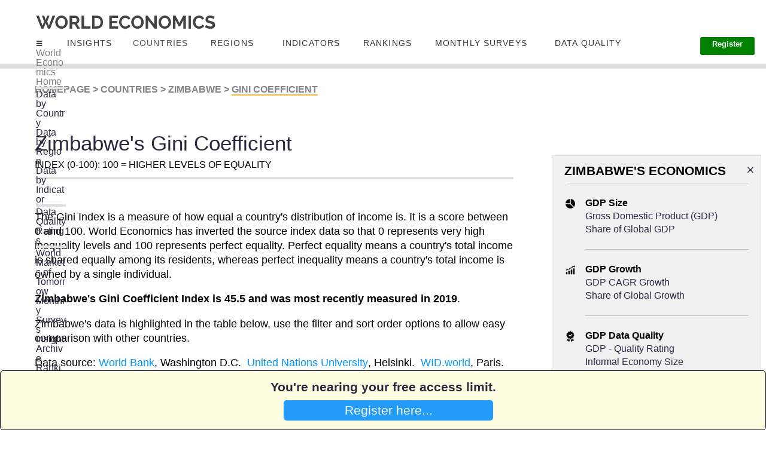

--- FILE ---
content_type: text/html; charset=utf-8
request_url: https://www.worldeconomics.com/Inequality/Gini-Coefficient/Zimbabwe.aspx
body_size: 202944
content:



<!DOCTYPE html>

<html xmlns="http://www.w3.org/1999/xhtml" lang="en-us">
<head>
    <!-- Global site tag (gtag.js) - Google Analytics -->
    <script async src="https://www.googletagmanager.com/gtag/js?id=UA-54716815-1"></script>
    <script>
        window.dataLayer = window.dataLayer || [];
        function gtag() { dataLayer.push(arguments); }
        gtag('js', new Date());

        gtag('config', 'UA-54716815-1');
    </script>

    <title>
	Zimbabwe's Gini Data | 2025
</title><meta name="Description" content="The Gini Index is a measure of how equal a country's distribution of income is. It is a score between 0 and 100, where 0 represents perfect equality and 100 represents perfect inequality." />
<meta name="Keywords" content="Zimbabwe, Inequality, Data, Econony, economic, World Economics" />

<meta charset="utf-8" /><meta http-equiv="X-UA-Compatible" content="IE=edge,chrome=1" /><meta name="viewport" content="width=device-width, initial-scale=1.0" /><meta http-equiv="refresh" content="500" /><meta name="ROBOTS" content="index,follow,noarchive" /><link rel='canonical' href='https://www.worldeconomics.com/Inequality/Gini-Coefficient/Zimbabwe.aspx' />


    



    
      <!-- Twitter Card data -->
    <meta name="twitter:site" content="@WorldEconomics" /><meta name='twitter:Title' content='Zimbabwe's Gini Data | 2025' />
<meta name='twitter:description' content='The Gini Index is a measure of how equal a country's distribution of income is. It is a score between 0 and 100, where 0 represents perfect equality and 100 represents perfect inequality.' />
<meta name="twitter:creator" content="@WorldEconomics" /><meta name='twitter:image' content='https://www.worldeconomics.com/Images/TwitterCard/WE.png' />

    
    <!-- Open Graph data -->
    <meta property="og:Title" /><meta property='og:Title' content='Zimbabwe's Gini Data | 2025' />
<meta property='og:description' content='The Gini Index is a measure of how equal a country's distribution of income is. It is a score between 0 and 100, where 0 represents perfect equality and 100 represents perfect inequality.' />
<meta property='og:url' content='https://www.worldeconomics.com/Processors/Economics-Countries-Inequality-GiniCoefficient.aspx?Country=Zimbabwe' />
<meta property="og:type" content="article" /><meta property="og:site_name" content="World Economics" /><link rel="stylesheet" href="/StyleSheets/mainTD.css" /><link rel="stylesheet" href="/StyleSheets/Main.css" /><link rel="alternate" type="application/rss+xml" title="RSS Feed for World Economics Content" href="https://www.worldeconomics.com/RSS/Content.aspx" /><link rel="apple-touch-icon" href="/images/iPhone-P.png" /><link rel="preload" /><link type="text/plain" rel="author" href="/humans.txt" /><link rel="stylesheet" href="https://cdnjs.cloudflare.com/ajax/libs/animate.css/3.5.1/animate.min.css" type="text/css" />
    <script src="https://cdnjs.cloudflare.com/ajax/libs/jquery/2.2.2/jquery.min.js"></script>

    <style>
        
        *,:after,:before {box-sizing: border-box}
        .clearfix:after,
        .clearfix:before{content: '';display: table}
        .clearfix:after{clear:both;display: block}
        ul{list-style:none;margin: 0;padding: 0;}
        /*a, a:hover, a.active, a:active, a:visited, a:focus{color:#fefefe;text-decoration:none;}*/

        .container{ max-width:1170px; margin:0px auto}

          .top-menu{width: 100%;float: left;list-style: none;position:relative;background:#23364B;}
        .top-menu > li{	display: inline-block;float:left;}
        .top-menu > li > a{display:block;padding: 20px 22px; display:flex}
        .top-menu > li > a{color: #fff;text-decoration: none;text-transform: uppercase;border-right: 1px #365670 dotted;-webkit-transition: color 0.2s linear, background 0.2s linear;-moz-transition: color 0.2s linear, background 0.2s linear;-o-transition: color 0.2s linear, background 0.2s linear;transition: color 0.2s linear, background 0.2s linear;}
        .top-menu > li > a.active,
        .top-menu > li > a:hover{background:#009FE1;color:#fff;}

        /*mega menu*/
        .mega-menu {background-color: #f6f6f6; left: 0;right: 0;display:none; min-height: 100%;}
        .mega-menu:hover,
        .mega-drop-down a:hover+.mega-menu{display:block;}
        .mega-menu, li.drop-down>ul{position:absolute;}

        .menu-icon{ width:10px; height:8px; background-image:url(/images/menu-icon.png); background-size:100% 100%; display:block; margin:3px 0px 0px 5px}

        /*tabcontent*/

        
        .tab-content{display:flex;}
        .tab-content-left{width:25%}
        .tab-content-right{width:75%; color:#33;}
 
        .tab-menu{margin-right:20px;}
      

        .tab-menu li{  }
        .tab-menu li:first-child{border-top:1px #ccc solid;}

        .tab-menu li a{display:block; background-color:#eee; padding:10px 0px 10px 20px;  border-bottom:1px #ccc solid;  border-right:1px #ccc solid; transition: padding .3s}
        .tab-menu li a:hover/*, .tab-menu li.active a*/{background-color:#f6f6f6; padding-left:30px; border-right:1px #f6f6f6 solid;}

        .tab-content-right li{background-image:url(https://img.icons8.com/ios-glyphs/30/000000/sort-right.png); background-size:16px 16px; background-repeat:no-repeat; padding-left:5px; background-position:left 5px top 11px }
        .tab-content-right li a{padding:10px 5px 10px 5px; display:block}
        .tab-content-right li:hover{background-color:#eee;}

        .tab-content-right h4{border-bottom:1px #ccc solid; font-size:16px; padding-bottom:10px;}
        .tab-content-right div.tab-pane:not(.active){display: none;}

       
    </style>

    
     
        

    <style>

        .SideMenuLink {
            color:#2A2746;
        }

        .active {
            color:#818285;
        }

                @media (min-width: 1401px) and (max-width: 10000px) {
                    .IndicatorLink {
                       font-size:15px;
                       line-height:8px;
                    }  

                    .divSpacer {
                        margin-bottom:20px
                    }
                }
                   
                @media (min-width: 1201px) and (max-width: 1400px) {
                    .IndicatorLink {
                       font-size:11px;
                       line-height:0.1px;
                    }

                    .divSpacer {
                        margin-bottom:4px
                    }
                }

                @media (min-width: 737px) and (max-width: 1200px) {
                    .IndicatorLink {
                        font-size:15px;
                       line-height:0.2em;
                    }

                    .divSpacer {
                        margin-bottom:4px
                    }

                   
                }

                @media (min-width: 1px) and (max-width: 736px) {
                    .IndicatorLink {
                        font-size: 1em;
                    }

                    .divSpacer {
                        margin-bottom:20px
                    }
                }

        @media (min-width: 801px) and (max-width: 1060px) {
            
             #MenuBlogs {
                        display:none
                    }

         
        }

        @media (min-width: 801px) and (max-width: 950px) {
                #MenuBMonthlySurveys {
                 display:none
             }

        }













        @media (min-width: 1401px) and (max-width: 10000px) {
            .boxSearch {

            }

            .mobileNavMenuHidden {
                display:none
            }
            .mobileNavMenuVisible {
                display:none
            }

            /*.home-template {
               transform: scale(1.0);
           }*/
        
            body, html {
                height: 100%
            }

           .PricesButton2 {
                padding-left:30px;padding-right:30px;padding-top:0px;padding-bottom:0px;background-color:green;color:white;border-radius:3px;border:none;margin-top:-20px;font-size:0.8em;font-weight:600
            }

            .PricesButton2:hover {
                background-color:#0099FA;
            }

            .PricesButton3 {
                padding-left:20px;padding-right:20px;padding-top:0px;padding-bottom:0px;background-color:green;color:white;border-radius:3px;border:none;margin-top:-20px;font-size:0.8em;font-weight:600
            }

            .PricesButton3:hover {
                background-color:#0099FA;
            }

            .PricesButtonSubscribe {
                display:none;
            }

            .HidePriceButtonContainer {
                display:none
            }

             
            .PagePosition {
                width:100%;background-color:white;height:115px;position:relative;border-bottom:solid 8px #DFE0E0;
            }

            .PageHeaderspacer {
                margin-top:40px
            }

              .NavLoginButton {
                vertical-align: top;
                line-height: 1;
                padding-left: 0;
                padding-right: 0;
                padding-bottom: 3px;
                border-bottom-width: 2px;
                border-bottom-color: #0099fa;
                border-bottom-style: solid;
                -webkit-transition: border-color .35s linear;
                -o-transition: border-color .35s linear;
                transition: border-color .35s linear;
                color:#818295;
                font-weight:400;
                font-size:0.95em
            }

              #divTranslate {
                position:absolute;right:30px;top:20px
            }
            
        }

        

        @media (min-width: 1201px) and (max-width: 1400px) {

            boxSearch {

            }

            .mobileNavMenuHidden {
                display:none
            }
            .mobileNavMenuVisible {
                display:none
            }

            /*.home-template {
               transform: scale(0.8);
               margin-left:0px;
               margin-right:0px;
           }*/

            body, html {
                height: 20%
            }

            .PricesButton2 {
                padding-left:20px;padding-right:20px;padding-top:5px;padding-bottom:10px;background-color:green;color:white;border-radius:3px;border:none;margin-top:-20px;font-size:0.8em;font-weight:600

            }

            .PricesButton2:hover {
                background-color:#0099FA;
            }


            .PricesButton3 {
                padding-left:20px;padding-right:20px;padding-top:5px;padding-bottom:10px;background-color:green;color:white;border-radius:3px;border:none;margin-top:-20px;font-size:0.8em;font-weight:600

            }

            .PricesButton3:hover {
                background-color:#0099FA;
            }

            .PricesButtonSubscribe {
                display:none;
            }

            .HidePriceButtonContainer {
                display:none
            }

           .PagePosition {
               width:100%;background-color:white;height:115px;position:relative;border-bottom:solid 8px #DFE0E0;
            }

           .PageHeaderspacer {
                margin-top:0px
            }
            
                         .NavLoginButton {
                vertical-align: top;
                line-height: 1;
                padding-left: 0;
                padding-right: 0;
                padding-bottom: 3px;
                border-bottom-width: 2px;
                border-bottom-color: #0099fa;
                border-bottom-style: solid;
                -webkit-transition: border-color .35s linear;
                -o-transition: border-color .35s linear;
                transition: border-color .35s linear;
                color:#818295;
                font-weight:600;
                font-size:0.95em
            }

            #divTranslate {
                position:absolute;right:30px;top:20px
            }
        }


        @media (min-width: 1000px) and (max-width: 1200px) {
             
            
            boxSearch {

            }

            .mobileNavMenuHidden {
                display:none;
            }
            .mobileNavMenuVisible {
                display:inline;
                position:absolute;
                top:70px;
                left:0px;
                background-color:white;
                width:100%;
                height:500vh;
                z-index:1;

            }

            .home-template {
               
               margin-left:0px;
               margin-right:0px;
           }

            body, html {
                height: 20%;
      
            }

            .PricesButton2 {
                padding-left:20px;padding-right:20px;padding-top:2px;padding-bottom:10px;background-color:green;color:white;border-radius:3px;border:none;margin-top:-20px;display:none
            }

            .PricesButton2:hover {
                background-color:#0099FA;
            }

            .PricesButton3 {
                padding-left:20px;padding-right:20px;padding-top:2px;padding-bottom:10px;background-color:green;color:white;border-radius:3px;border:none;margin-top:-20px;display:none
            }

            .PricesButton3:hover {
                background-color:#0099FA;
            }

            .PricesButtonSubscribe {
            padding-left:20px;padding-right:20px;padding-top:20px;padding-bottom:20px;background-color:green;color:white;border-radius:3px;border:none;margin-top:-20px;width:90%;
        }

            .PricesButtonSubscribe:hover {
                background-color:#0099FA;
            }

                
            .HidePriceButtonContainer {
                margin-top:40px;margin-bottom:20px;text-align:center;
            
            }

         .PagePosition {
             width:100%;background-color:white;height:115px;position:relative;border-bottom:solid 8px #DFE0E0;
            }
         
             .HamburgerMenuSide {
                 
             }


             .PageHeaderspacer {
                margin-top:0px
            }
                        
                           .NavLoginButton {
                display:none
            }

            #divTranslate {
                position:absolute;right:30px;top:20px
            }
        }
          
        @media (min-width: 900px) and (max-width: 1000px) {
             
            
            boxSearch {

            }

            .mobileNavMenuHidden {
                display:none;
            }
            .mobileNavMenuVisible {
                display:inline;
                position:absolute;
                top:70px;
                left:0px;
                background-color:white;
                width:100%;
                height:500vh;
                z-index:1;

            }

            .home-template {
               margin-left:0px;
               margin-right:0px;
           }

            body, html {
                height: 20%;
      
            }

            .PricesButton2 {
                padding-left:20px;padding-right:20px;padding-top:10px;padding-bottom:10px;background-color:green;color:white;border-radius:3px;border:none;margin-top:-20px;
                display:none
            }

            .PricesButton2:hover {
                background-color:#0099FA;
            }

            .PricesButton3 {
                padding-left:20px;padding-right:20px;padding-top:10px;padding-bottom:10px;background-color:green;color:white;border-radius:3px;border:none;margin-top:-20px;
                display:none
            }

            .PricesButton3:hover {
                background-color:#0099FA;
            }

            .PricesButtonSubscribe {
            padding-left:20px;padding-right:20px;padding-top:20px;padding-bottom:20px;background-color:green;color:white;border-radius:3px;border:none;margin-top:-20px;width:90%;
        }

            .PricesButtonSubscribe:hover {
                background-color:#0099FA;
            }

                
            .HidePriceButtonContainer {
                margin-top:40px;margin-bottom:20px;text-align:center;
            
            }

         .PagePosition {
             width:100%;background-color:white;height:115px;position:relative;border-bottom:solid 8px #DFE0E0;
            }
         
             .HamburgerMenuSide {
                 
             }
                   
             
             .PageHeaderspacer {
                margin-top:0px
            }

                           .NavLoginButton {
                display:none
            }

            #divTranslate {
                position:absolute;right:30px;top:20px
            }
        }


        @media (min-width: 810px) and (max-width: 900px) {
             boxSearch {

            }

            .mobileNavMenuHidden {
                display:none;
            }
            .mobileNavMenuVisible {
                display:inline;
                position:absolute;
                top:70px;
                left:0px;
                background-color:white;
                width:100%;
                height:500vh;
                z-index:1;

            }

            .home-template {
               margin-left:0px;
               margin-right:0px;
           }

            body, html {
                height: 20%;
      
            }

            .PricesButton2 {
                padding-left:20px;padding-right:20px;padding-top:10px;padding-bottom:10px;background-color:green;color:white;border-radius:3px;border:none;margin-top:-20px;
                display:none
            }

            .PricesButton2:hover {
                background-color:#0099FA;
            }


            .PricesButton3 {
                padding-left:20px;padding-right:20px;padding-top:10px;padding-bottom:10px;background-color:green;color:white;border-radius:3px;border:none;margin-top:-20px;
                display:none
            }

            .PricesButton3:hover {
                background-color:#0099FA;
            }

            .PricesButtonSubscribe {
            padding-left:20px;padding-right:20px;padding-top:20px;padding-bottom:20px;background-color:green;color:white;border-radius:3px;border:none;margin-top:-20px;width:90%;
        }

            .PricesButtonSubscribe:hover {
                background-color:#0099FA;
            }

                
            .HidePriceButtonContainer {
                margin-top:40px;margin-bottom:20px;text-align:center;
            
            }

            .PagePosition {
             width:100%;background-color:white;height:115px;position:relative;border-bottom:solid 8px #DFE0E0;
            }
         
             .HamburgerMenuSide {
                 
             }

             .PageHeaderspacer {
                margin-top:0px
            }

                           .NavLoginButton {
                display:none
            }

            #divTranslate {
                position:absolute;right:30px;top:20px
            }
        }


        @media (min-width: 737px) and (max-width: 810px) {
             boxSearch {

            }

            .mobileNavMenuHidden {
                display:none;
            }
            .mobileNavMenuVisible {
                display:inline;
                position:absolute;
                top:70px;
                left:0px;
                background-color:white;
                width:100%;
                height:500vh;
                z-index:1;

            }

            .home-template {
               margin-left:0px;
               margin-right:0px;
           }

            body, html {
                height: 20%;
      
            }

            .PricesButton2 {
                padding-left:20px;padding-right:20px;padding-top:10px;padding-bottom:10px;background-color:green;color:white;border-radius:3px;border:none;margin-top:-20px;
                display:none
            }

            .PricesButton2:hover {
                background-color:#0099FA;
            }

            .PricesButtonSubscribe {
            padding-left:20px;padding-right:20px;padding-top:20px;padding-bottom:20px;background-color:green;color:white;border-radius:3px;border:none;margin-top:-20px;width:90%;
        }

            .PricesButtonSubscribe:hover {
                background-color:#0099FA;
            }

                
            .HidePriceButtonContainer {
                margin-top:40px;margin-bottom:20px;text-align:center;
            
            }

            .PagePosition {
             width:100%;background-color:white;height:115px;position:relative;border-bottom:solid 8px #DFE0E0;
            }
         
             .HamburgerMenuSide {
                 
             }

             .PageHeaderspacer {
                margin-top:0px
            }

                           .NavLoginButton {
                display:none
            }

            #divTranslate {
                position:absolute;right:30px;top:20px
            }
        }










        @media (min-width: 1px) and (max-width: 736px) {
           .boxSearch {
               display:none;
            }


           .mobileNavMenuHidden {
                display:none;
            }
           .mobileNavMenuVisible {
                display:inline;
                position:absolute;
                top:70px;
                left:0px;
                background-color:white;
                width:100%;
                height:2000px;
                overflow:hidden;
                z-index:1;
            }

           .home-template {
               
           }

           body, html {
                height: 100%
            }

           .PagePosition {
               width:470px;background-color:white;height:115px;position:relative;border-bottom:solid 8px #DFE0E0;margin-left:-40px;
               overflow:hidden;
            }

           .PricesButton2 {
            display:none;
        }

        .PricesButton2:hover {
            background-color:#0099FA;
        }

        .PricesButtonSubscribe {
            padding-left:20px;padding-right:20px;padding-top:20px;padding-bottom:20px;background-color:green;color:white;border-radius:3px;border:none;margin-top:-20px;width:90%;display:none
        }

        .PricesButtonSubscribe:hover {
            background-color:#0099FA;
        }

        .PageHeaderspacer {
                margin-top:0px
            }

             .NavLoginButton {
                display:none
            }
           
             #divTranslate {
                position:absolute;right:20px;top:60px
            }
        }

        a:hover {
            text-decoration:underline;
            cursor:pointer;

         }

        

                
        .HidePriceButtonContainer {
            margin-top:0px;margin-bottom:20px;text-align:center;
            
        }

      
        #google_translate_element {
          color: transparent;
        }
        #google_translate_element a {
          display: none;
        }

        div.goog-te-gadget {
          color: transparent !important;
        }

        #google_translate_element { height: 26px !important; overflow: hidden !important; }
        
    </style>
     

     <script type="text/javascript">

         function DisplayMobileMenu() {

             if (document.getElementById("mobileNavMenu").className == 'mobileNavMenuVisible') {
                 document.getElementById("mobileNavMenu").className = "";
                 document.getElementById("mobileNavMenu").className = 'mobileNavMenuHidden';
             }
             else {
                 document.getElementById("mobileNavMenu").className = "";
                 document.getElementById("mobileNavMenu").className = 'mobileNavMenuVisible';
             }

         }

         


     </script>


    
    <link rel="stylesheet" href="https://preview.colorlib.com/theme/bootstrap/website-menu-06/css/bootstrap.min.css" /><link rel="stylesheet" href="/StyleSheets/Hamburger.css" />

    <style>

        blink {
          -webkit-animation: 2s linear infinite condemned_blink_effect; /* for Safari 4.0 - 8.0 */
          animation: 1s linear infinite condemned_blink_effect;
        }

            /* for Safari 4.0 - 8.0 */
            @-webkit-keyframes condemned_blink_effect {
              0% {
                visibility: hidden;
              }
              50% {
                visibility: hidden;
              }
              100% {
                visibility: visible;
              }
            }

            @keyframes condemned_blink_effect {
              0% {
                visibility: hidden;
              }
              50% {
                visibility: hidden;
              }
              100% {
                visibility: visible;
              }
    }

    </style>


    

</head>

<body id="top" class="home-template" style="">
    <form method="post" action="/Inequality/Gini-Coefficient/Zimbabwe.aspx" id="form1">
<div class="aspNetHidden">
<input type="hidden" name="__EVENTTARGET" id="__EVENTTARGET" value="" />
<input type="hidden" name="__EVENTARGUMENT" id="__EVENTARGUMENT" value="" />
<input type="hidden" name="__LASTFOCUS" id="__LASTFOCUS" value="" />
<input type="hidden" name="__VIEWSTATE" id="__VIEWSTATE" value="LZ4Q39H/KznXf9Qu5hvrb3pyHvzh6DtvF83UeKDGrc907bWIksBRAJ4p1BWLHhb+HctNoMBxMPtcuTRpgl5tc9VmRftNxAG5PGlZ3Gr77KS7xbDTc4QGkE7M7Cl+hrLfNdcC7PL+KrjvMwx3WAnMmfv4kTFvwIQUTTGaQ7opyIt7bCpilGBJUpm+TCxjQCWIE+B+i4mHj4/B3WsVYbpKHbsBBGHSgozcUfOtDz6oCFy6c1nLe0ABQXeJWuUXCtCXi+Z9UAqeMAadafzwron7Wvi9SrNMrSKzbGPHB9Wv3cfTXRHi76K26/IhoAX7KGmmY4AaauxKRT6Ox1Uk/S5JJYliVPehMgo6kNzhzxI8Xff8Y3N4KaJhpTpPfWT0GgjEUy3rkdBKxM7dMuw9XQo6OyvvHGfodxdGGwXP5hm/GEkIJzHZIhSc4xwWwuYt5f4ZfmnWOJZ9DkEYYQm7PKbdrgR2WW7Cptdvzzgo039Xekr9kDLEauNzrwPUFfrXe8KJ1WtUfLVYXqo6crNTc5COQwjL/Nfgd3HenmBKKfruzBnRbI6fQqKFo9LKzyM4vvuW8WvcL/CoBoU800sMDjrdkSfn9gM+W9Srd0vTTLvnd0tBQB72IJcSjjzlPHtWRcNJJ7A9Y6qo+0zvLr8CtpQinIsgwK1mkSo+VqWmDD/aQm0o/BVEMH036g/6zYudcmEDoKQ+x/[base64]/SZqtyBk/WC+zlY3z8HVh690Ag22Xqlh//gQudMc5erV8CbAMd3DanUyUtC96nHrXIl+8QZsEZDDqwTaufxrbj9/fTZR43It+Ss4U05nwprENqj/j5CKw+pZLCv0KCZEj0RaRV4ZQlWN8CcnIZXlg4pQ2RosCbad2qnEGchsq6QQTuXDEkR8Ig3LXEbY3Nr/Xmh9JliK08oBD5AcI9+yR47SfKxjCc9YKbsDMsnPwdxbfVMAYkR1rr9VgFfmySXqPyfF34YNjtFrUeTuRnEdVEiosVlSeIwR5ROS0K16fdOpeJdsE6cZg5sPg+ImbZaTbztucG6dA7/EVr8Wlz6OY/[base64]/E8wpIQPucgkuMdadqSS94Nlq2WvoQMaBFOyBUKis0WDRg4H5UgEds77TUWE+ELLP14VGrbOixiAlHr0MAYvNjrkybVTFekmssvpIN8hE3enBA/66/4GyWdnDdMDSt8EEexh/K59lxpb/e/NTvV/5lmuOM8ZNhEG/WL79fdfz/EAUP2QyQNbe2UqXYTdre66PogQIMCku501dvnAbvbXF2/0lt67pKxyha+sEvKa0iYKGefLzN4V7ub75OvAKaZOqxhdKJQ9scST0vLNMtCj1YV0jSVqF6eKM6PM2aeSkd6ThHOUDhZbqXwRJW1GA7qm+EkeyjTOtLD8DVVDaCSdJNxF1JYYsSQ3jnZKJQIDmpCD86eV4mFAD/k5DE3rApI7GIoHFbdLF5x9b+N3+WsCp/VmcN2KruZT5IXnge6W07O1I6Q6FPxlJa9U1/rbwE62WtRKwWfSAsIbP3dadUuysaz9wz12XZaIx9O6doEXfOfaAY6EbnNj4wkHJSviPMDFU84usgihpFHgJvtJI8vj2GuGk+54GxujjlEhk0l7D+6RePQ82lTT5f3Sa/3T3jfCH6B15msneZiV0Clz4xpd5EDbdGDiDs9Mtp5fwjokInSynzA3JwXEXpWp+HDTunQC4gYwySP9F8fNeCU5I1ESpbJVYxMIdQp2AAy9/LIZ3Wef7YVL2haf2qtULSlBm+vdV2qdNdpN0mhfsKDbK5XTg/[base64]/8mQKyG38lOSthyIt7ZfMyRXyOiC3J3ywH0FIBxFnRzFI6FPWX6J+WcBdt9Vf9W9vsjovP9Pw4Z7ZrhTs3sYtmhKWPTQfFHHFmOeIVM8UVNlxnV8B29Lps3405Rci8eX5Q/+Ex7yKI4Epn8z3kOuXt/9/9zcttDr1yUTyAEH4aMqjpzaswJ7+b/[base64]//2bF4RgMxxGybz91vTUmrCs3weLUS4Xb+e7IlplB/TKR/Z1ufV+AIKRLXKLSEoO2ADtAJtnLSo2jgrtZ3/u+aI7eM0Q+X7fNyIwfoMpXoicWVvaiU00h1GPSckKcSvnao2J065HyuY+qbiOh3Xe0NPXm33vt/VQv5+32i5yQF3QjIadwyp1jo+PsLiKvtz8EKuU3DN98BWgYkYtZhWcsbGy2N0wVWXRQ8vPAH4bEhszWI/ivBiUvVBYVz5Kr4rWNSTrlXbRXSHgZze4GmWvzq+y/u/9IzYIp12WiHaCMP7t346YRWuaD8rGrkHLt3D+9COCww+dd1/qllBu5sVWbnnTcKOh5eRD6xvg49hRFf+E7pi6LkNdA4KvXRFTnJO1FHKnoYOWB8b7/x2Sn4+XOlmXKenL+pp24kIEloiUdPk3p9lLFLexX8rj1041KzK4pLRTp8wyo0qTK0s5lajLNrHUGUX2rl/DIxPJpIE1PcHv4+5PWcX7M6yhsl7t6gZoNR9UL+06HML726Z+WIDJVJP4h5/SudmRLcnKUoYgkjj+lydLfyHw1dGY2ooEuiKF0naOve/QyPpyoGm7/8rzffGvdTg/qgjZFbNqm2gfYYp3q6lbppkpYfhi9id0zs3h6YM2+X8FBzXydOa4GJaNo9vvBYHVrGk23NKzUyCNhXE8DFP/K33JqI6i1wS9QHDT2t4jFz2PLIM8j2Hu8QhVHoRicDjRYDT14vU7/jWXzT6Fk8WCMLBrsjEOrDs8EsCZjzCKVBvFkK2hg0E48Bg8jR2iK2PrO4AC9fT6DgSMQtg9rDIrVmWe5dhUUp9zyMXiCM5gDtWuoR8VGxqLQwz0hTLRkAhYQMHxnidz5mMimV3g7CMFmsLZkvQol/1GC9FzGyBovBV/i9LzFlQlCmMrMUlG2B+Fb+EK6eriXs+YvDT8rcvyEbux7aHyFcNs2iZIAF8viZkpDWea7v3WIvcZMbms/OlVb9dKSadKrQPR2AibPH6QDc0hExgptMeuKvM3+gknog46Bl2qvpwL204WxwYfTUF12bHT4dMyCPwDL8RH+QvJ8u83If1J/hfFQaBHqmnwCgiCCOBMgGtDkOUKRv+Kl9s4eg6GQKTuAUkX2RqNES/hDZtklp+N8To2o1lcVqEeABD3YNO5hN+KtSoNyOFq79gPvTp41mKUxOHxYw82YsZWPUyeTiaZ1N3nhZUYUTD7oc1Y7Apvayjlrt2tXXBUAnD6Qb+O7CXcViOvCKS7fmT56O9Vcp37qfTcJVAJ/nxBOKois401tUDHoVWuPFC1BBD+aHSJJ7/T30+XpliABgcot0ReGrpLDcu+KpjDGyqZ1/wad7obVL6rCh/Z9CCN5Piof21wENk+XqFO6x9FR0hrzahhMGQO66Tg5TZ7XTu8sS0VOUGu/[base64]/9I3toetVIpxLzcql0IUNWdxtd2Z254lcrZ/oUHCTIVrEB9XAnz1TzXGxmf/4BSbOdVgdzPRZIstaLwcpTyKmQFQGaxWTjK97TYJKU/JUgRYHST4M6nbv2/KHTkWWldNOYPiB4bZYbgUgYrggBBNZ3t+w8k5X5+EqCMz+hA3QL5dK2ceDQwTUmo82AOAIyBXOyZ7pJtJx+mhY6A/d49Vc7KnabWKtOBfkgFqJZ6LpTDLXU66pxYLKumDhe2itda4P0AxxFy8tz9aBz9Vfztb2ypmGZ/+lg6qZIVfvtAHyhUAtu1D5k0yK60j+m61B1eRDKRhexJu0S/0f/QGWBs6lBimGPq1EQhVX4l/y7gfz1Q/Xvv6P2munIfp9KN//2hBbobttQ4qgFVJKJ3ZzQf4UeoXvBpeLQe4qzSPdkEPpRiUIx2QWT98VO1NznDxG/GwmIIEg/j9OqjWjlC6Hfgk6c2+n0hdypVMbB06uTCNPqYfqMKJNXEJpwNVEKPOJUOyzrfwMYHaFwMc6HHcJ1lJEkQhLr1TBIkM4GQoGLZvns7AiKrqS3iZ0L7QrmB544SboS9JIj5VYK1ClJjzjoqiGzrbY/7yfE1Mc9C5yQR6BRz1qz+VUHqIxGRr5UQRH1pDBnBEBrPa/CLN9PbuutcgltI9KhbmddYTSLUb+LRPlhlF1FaJPF1eL+Tp0ms/hm4ysygxlugf/7ap/ZDtrnao9biPE290DVl6vurnLY9xDacqJBV7K3rOxWABT+1pu7KUx2gHmBfvACkBsDg//khQ11kjRKBECt48JJowa+6AzY23EJJ+ovP+drBp1owRhj8Ua4pnxv51zZASl3OIiKs45JiANt5WZ4AS3XZd3ZfrechNeNRYgThfH9du3Xwn6iZ/SXZCYeTOV3wc1XsVcvnNGZtHACKcQrH02jQSpgIqHCrbPBETEHbqwAtE9UUoPiB8RVSc0UiaSu7rmCBOkW0oTAIlfH1a7y2BzSHBF06bRCKYEv4ZiuF5WeDZ0REovYKVuHP6C7n1WclA1I3aqgWClERFXXKtCw4Qb/Aj/0f0eKGHtB6yQnCti/KdqI1wir+5aITgEShXe6eemK5gRROXBJqul485zueEKy/JLeBuvOxiKF+umsxNB7vwxsuWjET0GQ07TJQM3/QeonLIzI0QSM/mzowvklI2mUbD1vgduojB8TQnuflFrAuZ77QlzNTYkDt145tb4H+br8Byu9bGQ09/yV95HetyMbzxStSgntBu/Xv95aCPYGkdIsd0/UsHm9j4XEozuSxLz3+kBzRxGkHcwzFWMSnAl2Tv6fnHFpgrD7t4b6y12fKwHvkTA/ai1IW2fSGKsPaP5GQsGgUGrHO6PlHVBcaRB9/igQocjWGAXFH8vZUb/CrDtkhoXXn+RChFkgzjOrUXhUFVsGwdx7/8aTr1GDk7PRVNCfojXeMbdpNoZFeo8OLiBvRRoG/eMkPpHbuR6nO4qSuL2z+RGhrnCR3ABWGmzg/3QzGAW3tBeNOByzEvo8UQ+Gv3iXip/HkKTFxK5akGXQBGr2W+xmAbkS140sYrfkw60UVRjcLds45I9BqB8+2/Kobp5bok9VRhGUQ3DyFskFVAYxzdhCGNJxhyBukjRPnBtV/4k9/Rq0rYjEIP+e63RKeixBXzZOajibJlbPUoE+HcwZ3Aa+Q7hc/K17aWlaFJ2kdOafuxcnuzGiXkljZSgvnsOF6NexBlK2KWlWe9NkokalsXfI2R44yPX9Vbz42Ok2DrIvd3WXcfC1TAA/8w9Y5rCNatLCBAXlArHUhlBnIT3hPFeMF/AH8KJ4KjfS8G+An5tT56G9GnolkMGh0Asa17ESRW5RyDDt/TCGBeN4U8UlumsQHyTU9nOPho8EpODx5r8qQbt4uKpfJYCNun+Kb8igEg6Q532tnQFxPDataU5C9HrFOnZkBDJOK4WcwbMAD/fh/IldocR3Oc4fh1NxDtur41zyxzFOPgtoxv2fXUiAv8DW7241XuM71QtdfrRIB/dwKkoYS0o8I3KU9aHHomzT/l+BKkIi8IIiqNrYO3yumLvFNzaBFrWqLpvn1Ewh6+UDPJje67SwtiUM14Sl8/g5oygxHAdXHFYN5fv1Y8PzOPMtWsqlm9UtppqX4R8AsKDiQt8mP6EDZTHf1Xu3zdb2GVYlQU8MlzyAK+ClMHAI3AG+WUo912fdxiGDPPffrHG7iJlMF4IqdbSGUrisb1YAa1VDZGfi763Gq1iq7pn9NKh0nwM3AOyO9N0SnlHcG/hhQDXYhWkYf459IbU9GUVxD9GeViz7MHJca/[base64]/ChPKQZBHUQvI4BkFZPKiIbqGqcvw0Z14blybO+V5z6NN5tZ/JQ1wJs8Y+7Q1zcwwwrMQmQQ7/6ogJThq5zaqty5mi7sBczJfOoyVDwWjjswPRQ+wbIAf+MExs5KN8XMCpcqmpDPrzaKkm5Mc7MDK61TkYZoR9G56ZM9Pa8DuQll8QUbVmJcRn5tJbymvuQnL22CC3prlic39Z2F07zBGxfieniZVgXPjx3uc6x2GcCiMgkvlYqvZKEgCm/YexR3eQ2tThcIcdKHbGCq+SA2gOvruMAdq4dVPxmUUjRA5hDkyWOA6phj5kuYqbp9lMP4UbpFGMEYSDvHIin1cl7zk6zTCIs0M7x52zUWwrq8an78SWLAVAhfT2DrOylAiOv5G7vmwKc00tm5nGq9/2hz3Ty6ewLL2ZfzwaTN5tMBdm9gSPgciDrPjqLAwxR93HigBAzrjC3JqNl8kRFQOUBKYSsF4VpKJoRW8XMAqqbeum8MXh8x/Ubk0UDQuPedCyhTwak2fg+Dg1S/Gq4F+8U9WDaAXKzbUNEr31AkhxEDkH8+mRDWyaIzLYKQsuPsF+SGJf+kaiRFLQohyavEgKFrV699nYalnewgYbX5fDFrl4m+y/x17p6GHf4Vbr+TEdUaL44YYTfkwPRREsjOVI8qkTpoVnOte7S0DKnrlhkNiaUBZJUXto7Xl4rJgWL0ue7wV0YK4yCRP8PPM1NrawAI4HdA2uznk/eFBVzvudTHB/ZC6md1+vbsqp2Gi/X9o0F4DXpKLAqtRG3DAt6AP3iQj4VESUZn3VM/R4QzGdtmRP3o/WV3OcqPr5h9j1i3CyuIHA8/TX1xhZKWgEtdaJ2mMylZCsuI3v6RDxyh4HhhqLvnC6Al6lMVl/NuoMa2StMm6/D1hM/IlGMjlwHW9zsYB28WJWff9p0YOIX6Gg4jCjgucRrgwiCziLZ4QQQjqlTJ9WwezN/hf/KHJYQwFKEW/YSVF5/2N1WtSK6TWdvtr1z5TUFq5+OQnWID/G+566plMHBg2MIxYTWhlMNz7x+2bNxg4W3oB0If82BQz4UMexXKuW0CIfRfK5VkLt+iQuipnUpmE7YE8gXJ4a2N6ZOkHS6kAhS7xOCavkxglL15/cutaIsZajdzuSkTZci1Cd+J99W8JnPoaL5g1TBbHGtuWCwsXCloDLOVrD/mXjpG7yhmhsazf+TmpiJ7D1Suy9myt1lUQgi42YXujtifn6mwZNR7XWiJ5OxziEBQB1aFy5GRjayZaA6aGhtbEhgU7IYZzbmSFdjubuAiHlqGgCDKOPXORsbE+7ox+jEpCbVgG5EwnlqwsaF7hoU7xRDFocL0LKrsfBCzgwPYD7CMZiz2senPS/TML4Zs1cypA0xcDrC7abReKrrjzYXeknSEIOr8k76QfWE4HXE8F8xb498R9wbPJxBJQedCA5PS72LKeKqh4mqSbjewwrKB/ekYodxmb2tOVTOkbvJjcJaLq5v0ylbU2zYrGge8lZUpZEcyoGdF8EwOh0ET4T5WTNjsxqktc/MdusTcnZGWMn1Y4TFmOJmqaSDPTl3D2i8qDiW1mQD4F++vnEsfykuLEM8xOaFKFhLvcaImQKHc2xtWqEgG3K7GKZEFBzo+TGwEAFwVfXvIu9cFexGH/B6rUks/eajAvihciyRUneYeXWxkeXAcM9Xqjxtzaor9wo4j60BRDn9NzdlLCJ0lBUl9GBM95Bb9LPdd+SPXyz/EmNqSAYH4d/HV6QovUeROILr3VvmAeSseAtQ2lpqwre643TD+7JzElEx0vKJI0D4Bl+L8GmTql6PHXNYTpaoRfZQyk9+5w+TJ6nbExGtqzvxdmy4WlXoEBllfCDuFaa3zqV+UtGUV8N2/7VL4OzjVABlJrhLf6VDizdIXxoydW7g0VhMLgrsBxVlpTz+tTj+MOXE/iqtpfjYn2SzppHMWt9xC/7eAJlnHU6yYCFXI59dOu1hFywxf1xrb/Kaf/jA+biwg/XqqZw6N3qPv7yP2jZQOiAv31/5o4iCPoBpPHH+5bVx0JahOZQlvkCKb4j6hRoRPSTTwqTWEH3f9OwP3YK9uw4InQ+G0fc6e28x9TkQC8W9dsq440Gr/olo5I7ZJcy0eq+oqssATaPxn7Mbq2mMKtVWoK5g5u6wKESDzvod6B2JnIYLCyyu6Y6zDJimmRHWjmzDf1F03v47AIoAOGGYFIU5n7I/PMJ7/UBUmhv+fX0e/peTK7BGleirc5FMo1UrFANig05aZsjNMmddqvM+VeGp21ZxokvWXOQncvfplJpF4gSmsZoG2ONxmvoPQkVGntLwBKnn2h+wx6GKj9cewBkISObtUTRQel2aZPwI2tr2NGXfv8SpzSvi2fOGy5NjqNEElCX7OBo1hgsV063YlY0O4zVTl9/IIWPQGFvImr6OeFjnPF2m2KulRHLdAcTeG7+UD0WxEPShQk8IpZ88vQQMq97u6wsAXiYLRjsJ3zkJrSs6Tz85i+PwZYK4tNWhsNfmNmCncqBWl1D/umATDEw+B5KYhZS+IGEexAhBjeOswlPtXdifAxy69QfloxWsfJemLBJGdOw1aykkiG4fYo/wfRvPZOFF7YVHhqap/qeEOAIMlUK5nbk9dN0bQw5Hy+GQWAYVwHyJyS353ge0PHHGGmB6agCL3y+eO4ix6eOEqLviHMdgC5hdQIXMo1AylG0NKMiFZe8guc5dx5+pS+lJuROjQB1iecG2dm9bZj/ob11TZKJij6oSaPLozjiMH7fHkxHwlIlkBKcbBJaAVs/RDgyz8ayW2wsed8YLx6l93X+72HDo+XkPg/[base64]/tfxoFuaiInWL9Que9iY6EbZlpFd2ATZk133/IO1HTeRpRtZ2FkNjdjoLzUKPxMSsYMIh0L7lpwR0N08Akhynguj8mmJFWYilZCtA4xzbEfCmr4YRk0/2EBWK9wIpTp8DOHz49Pcu5w3gKXyMum9hxQqjxtBWhq6qiMRS2RQiqM9Nx5TXkb0jdrlk0TtBet74xNCzUjVSZRBXuZGHa19OmbzTTnm7RVzrLmJ6jqOf6tvM1TfLO1N9ejq9BpXwJJGPwIiTYkPR/ztEIfd568+SPyIBkOJXk0CcnHfSCR4TaYfmuBvcSkATwK34YHFKMR/zgjfUXEvGa+7kahKN+eLwV78MgnN9J7cmI6dw7jbGpvjOsHEncpoYRT+jLFCphH3s5dYZhehIv+EArbI5fMdHUl/EhW4+JRGAEvk9W3O1n52/NTpyTPzDYtc847TQf2VqJXR/eMoiaNv7aUwF0h4/TEr6ysDu/hVGSWBi89/NsN708FsBaHjl0VPTZ/o2Ex0CjF7dkwNkwhoH5OIQJKdVEgaCHi8Gfpdpmsf2Zz0HMoqiVVBcGmFEOZ3ObtoYz4qDE5Rh3G2cUtWXn2AIZCacKlFO4jaD5LIJ5SuIAa04LlVw0/czR2JfBvJx4+jrUCiVWdgw3KhujSIGVFrxfXMI/RJ/BoioDlgoRtnMAm+8LAqT81wwhDah3ILUvIxVT4tCwEICJwwHbDvRBcZxUEJehCaIPIAXywP1HUdobR8ACJal2l62qTua/M5sb3uHKt5lG1N+GxKujA2tPXl/0CjLhfJ8YxkIPL6lC5N51eITo/Le2LqWOKJODFrxUWhvMGotME/HwZXGR/YWhIV4CautrImWUsyd1U3W7DSg1xdK7+gFGnbekrtx+ESQSEwt5KNrfgQ7Uz9mwm+8vcEOHnzMPipnvsl52z3SjeHHBZnOeqdMODouRbgE9KEd/GKawtMHJnmg+44b4IG+vIkiP4HrdFiN0sHIubeci6oq/+ZqHC6mStTeeYTztiL9SyaFoMhJ3zDIjaJ+mIHTNMG+oqvhSBJq2/PGmnUVq7vlNulgE09sOphYtNbvjRqH1BXk3M6CYDqW9cpBuh3UzGoD8R0Y8NVM5BLryjMK6keooyIoDoWIUPzSLbqZXCYXWzncE5IOamRDDEXsnGMBgDD7CbMd+AKpDZ3pHz3kB1VtpjpBuTBBpef+O0/CMjHplLfnwkhntzGRz2DBHQexd9Cnj4OfNDgrBUknukmgVZSmS35tpuYYW1kgWOX+tloG0x0/z2f3BqKAVr5sBh0QrlMRvC5wtd41VRITI0V7t5bDiUu4+8pFQbVYdtrw+xI70IHQCZ7ZXOzIqqm/dYAtLsK+TJSk8Mhy+T7sGWoRdde8pZPxd87i15Iy+TIs4Svzw6u/S7m/8AsTKLSxt0DZNcO4a74lWmCCT9Nf5v3+bS6KEqbxqpkV+Al9wjB4ZgTX0pwUFv+yORCn8jKH0QSdijfoFkhjAYURKbkfEGV/cODx6+S2v5/ikmBUs/xk7+YuSi/XGR2nne7hxEiAs6tYgXDT4cojJgmbABFFKerRVjgu7Zh8H4aF0fu/p+CrObRWVcp+3oNH/0JWFfhGoeHqK5BXAq1GXBCeI98yavQ96NE5K1gYAef8/umtHVp5LtI1KH6GhO7R4Fb/UUCgEq4TCC6vvIsSYfN14O2nVsfdpiSWvRNaej0ytFJZMaKb2q0+LpptCFyT0FdmcUEOLAumWJKJg2oFlNOUOw7Cl2MScTRrb83tPU+5xSrodr67hOcBvp38w5QqSCFtm+Cfi4acwz2A3qt8CqIvkyJwDiEc7w+qlJep9qeoe8Wu+WMiNcsNh1p96bG/9xqiL86+pEC+wxtIPnkyx8mN/KlbFfDQhtcm+nCF+f2F/Znf4IAj/hJymlo9hoMkEoBUwxewdVS9uxi3rQRT0BY9U7M1vdS/6ThVG25TalOZgnokF+graoTEtvddHe0reTKcg3cT8GO4Yp7dqUHz6tmZa1KGoVpe+xLsLVaaSpnlVirMqBcJMFEnbFYn73QKybZ+FXzPC+f/O1oKTONJjAUa5aEaRy1ic8/trNWMXW6ZuNHe9vv2jwr+bqJyo67xz6qc0TKoelPsBC3wbfAShBun600EXdHm9cDJoZnm5xWMlNjMpjENm28s+FaFaTVidOTuJV1RVXUB/QuIzO6TNlPQDAkx2Gj4V8dn/eTSPv0W2qTPy99HIDm4JZABLfX/tXukHMxmLmlGChNLUjKTCcchq8C1A7cFM8GFAJaPYGOcpfmXBYkM63Uf6tJsCEDg7y9NaItiD6X2/meZz1JfJmbmj15HIndbP0mlzv/W7FJECAsdumwogpAEcA2p0LBIkuBdCksbhs6z6utm0aNGB1DYnX6EGyFOCZMkeWUnj9QuFwudF798gc1nk8qVOlIIyG6rylmgrDIiLSnNn8a/ZCPm6KooEPSWJi995ydw0hJEDnEO0tQS3CrQUmoMig4VoCIp+zpSy39TWfkqYOrjn3G8Jky+8fdjjtly9UrtLvayHO4/DoM+iYZrRpJjI9W6V97PmkqylAjbAWrEd/eMH2iJaaATOpwpBMJKmFQ+j4/rvFjby9eeSinz+n+26XPGOjzQQRWuvbrJPQNuV4YIC5CdRWnXTPjVwLX0o4U7n62fecrhfB3ouAlpH0MSj6YRMPyb8ryLEwObrbFmauRMGMHsLqzC6TuAae/g0ZX10CC/AmKzJf52ffMS76MJChpPtqOvVychj+LofZRnFtrHBwrzbl1mZPprbj36j/XfYsAba6Gqq+2TTI4kUA5aQwuxL+QhihUMIqd/+HP1sZAzyiZVt8KK3AQQueAGcFkOEYNDCs8wtMpWiKuSLv8l7zKeVOExSEz4RJNIp9vQwYXW5kJHbDpTpVkbE6+acfoj/yz4k1ZJn2WptwvQjBUrbri0H9KsFrkRYuG1BvbeSlah2CkRnEMqy2IkRCNEVAlhoSEYfwchoGNqfY3pN6UsWSb8IFQad5idjxOLXFA1n37G+WxF/OaLSDvcxPgeKx3Ufv2C299wOITQJpYqF9lwovQrR7xf+21eCud//C5uH1DmSuqSs6Boxs9BZqny7EuSxFtQ96qvHqtIuTydeYdWBG4zRRqjxEFYWo8n0OqDtho54D6IRIYqkj50DMBwQQ4gneW0D/DyDp3sVNkWF4w6m+hzoqe2EJQlxNno5+dzDN2lligQOAbCQn6LLkl69FCFYZ4UUZ5lVHmMGPInvNU+l7yQpz3pGWOftqTUR75yqWUIG1IXhkzr2BJ749tF8o6V8sqqWABYt04ANawqXckOjth12aGKo4CupPt8LxdGqJPNWE6mNWOFqRER9iHqDQ4ofY+NMP/sVjmCD1f+KyL3EutskccnJ/kgo9Vo5JfKCm4Ma48cjoYrAXsqMQVCfi/6R/q9AJaMGE7b5uVxYBXBmw7XVhF21XvTAwd0gTaBIE30TDbThLGxfMC/oReorpp0C8crZvkRpuB5MLyGIHXA1DD3ZyyqInxxLkpbuSkFG1xyOvmsTNUVJwjiK5sAXAkBZsum3S/ACnBvTQjnIPrHpPESla701QGwtZjgmzX+PyiZcXBHFTDkr3PYYelNtg8f5pa9PfxoPewCgY8K2nbSv2uhmaMyS0sef3bHaEOkUtdFyFQ4AU23RvjSq+n8BgwM3a/CLOWbWN1HTLkDXd3zD76xtSDU03ky2iNcbLVRliTQRi0eq65ctA5Wz6Aig5Y0gPRBcZod/jO1/wA9chpzO2zfYnPt2xobFV3zLNxTO8AWy8ePtui43Z/K9JTwDrbMWAhvYgNLx+MOpUsUXNm7vSL2kixl6lB4gRgHOi1cLf69vqz3eyfc2/LUDrMFVVHy31EGpWtQjLKg8qx1Kn1SQQKMR5VYm2IYAGL0yip6ilKrDVysqbM3LM6aDQy43Dh7GGn0krHdhQup0ri0Qb40GLl12xzZz0plHFYbymNdG4Y33OIu7aWNaEsxleX/gbsRKFN1rQreMUkADxz/A9wUpitL8lBpCtZPHTFJl/0ECXTDZbh2tKNpacvqWWqx+wdlFNAgXoLVeOxuTSR0e1rMQ16WbOiKNGWwED5bFsOUvNTvQoJLJDe2fh0qHOqoneKhkEeqrvBFPr0h4SzZTWlU36ihcA9XBY95yqqQkJKqulg0a7JVOAKSnt3mES3LGaEr0RFCZG/eZZ/i42ud9pFSI8aUSCxybPd34PMay4cacf/xag4xExULiHvHB5yhUx4mknOS05iiJznm1FV/ekzrYbKhj0mwVcNlqYpvYJfeUI1++4vlKDLWZELroLzCPITGVI61W28c78esJcaKqfkCNXqik2buVH00GHMaRN6O6u8SseEubKHfQlWRqOKy8tEDVp+Oi8nDQZICN+qUzLD4TBjvU6+Un2p2GwYa5EY9xUp/ypkylyHl5owQG9BwcUrpHdv8hOLbnYMkenGHKr3oI9TmDIuiugNyC+zZ2UFrBg7ganO1spVuOvSo3s9MteBzIKKNqCc0kEwldxIWQOpF+tq6zDzI36E/XPeioNP4EHO07xAHAIAHgEngFglp8IB04gWB9RF+tFLU8Xmb+lGpLC7cfSXHS4Cs9F/pY9VtUAVIyRNzfTpYo8oH5gbEI8gLsBUVzU3jl7B6IuFjAKooBxfPFeos50+IWitejNFSeIyrYOYUz0B/mch2oodhxggsVx65ITu+z7UoD65M2hDcW8t5F0PbzRnRXTPpJLUz6AoTee+yghS1W8BlM0rWx/GIegKZ4NYsvsVzYitDAMFiC7LrrVaI18DuRUKsd/dIwUFdvJX/wLCG4avxPqMgxuJGZrREGLfPyJ9Yk7cAV979VGGnzsinHIANpwCPU/7s/F6MqAMMVkMkifW7KOYbRQjnS1uYK09X7og4qFPsXd4jPdXNfslhM5OVKBBJL0bdU0FTnSLoc1v00RmxFqlHl0RqPKtHYGtzeAVfL950gHXWGEaKuZGBePyQYtr3BAoJzs7aYR6o6cg7BwPcCMxXdu6rpTQbJXi3a+TMmjMSNjNelAk38sj+1r/0bYWFmLR6+pDtZOS611wvyKNNboOF41Q8XaMJTnPkS4siG6Ev8adva2PneEMVNidin35jvNH8lVJv0py937P/v7Pc45gLsYX8N3vMJAiZpNOWp6rno4WGJ/53O8V2iFT3AXUy1QF4qDmi1KyRqPDZmXla77p+cISIPmihwCUn7qbdfntdw8Q/[base64]/a+cfOnK3iYMjRGIeA52jxy/2u0dp0u+veSCaEqAPESp7C852+H698PlRR6KRtGdFv/4qilE8aU77vCYuptTJo/qyiXlzT2F6IHw64H7DdGIgr1vF923jd5bw5AmglwAluQxyKOl84WtJ7DzLxmhBjULHnG18pYs2fsIPFkCps9Qm8SCkXpAEJAfTcYpiN8tf/98h8KMgClrXA/nFG0aCon5+YIu0fwAnvRa7XoUE2EhiTJaQ2AWiElDx1TmuV16U/X5SZ6O+XuN1XSdF7kAyqnxS9SW2kO3S9cvkdE/qbQ5ecXZjrGxNSvSRJpxrPoWRj6biGLgRKQh0iF0ILz40bo7npH03X5IwVtTjGC3dZr70hyu13xWAR8IMYLcfIAAJbQu72yWkpWOeovRayBBYppUjnNPzZn9WuoOMKqIbXlcm1OQSfTKYY4GFqYGi2xSDqOAhJEuWaGc2NZZzQPu2Ac3lnyhA9F/+z1PclbPhRsoKcHBsTofmbLHvnxlqsGKeSre1liSmnJduTXtBREZjRGrjy1v2jf87zeLcjCB68lZMJsFw1eWiPOUORrfIj586+E7IXAh/FFce5ycWuyVnOqIEqfLscQKPDKKgwVhCeP/gcOMbevb1AF3kZ3dome1bkTOKU9EqkLnEsK13z2MxzpNrydYXe3VJPzHqXrrXjJEi9RE9KmYVb1G+EktQEwZC/[base64]/ZuDReF4l6rDP+l/[base64]/6wxdJZtaMTodGw4sD4LsvgGkrQAwROoMN6cyPmqOzjfSkPkbRqFMwkwYMgyrsxI8vnZa4RXX6m0Tyu8jaQoDycLvqDGxeNLpDshMyarR+B6hOCmUe848bEXHkjpR9KTidEOFOmcJHB/[base64]/ZV674G6I0k0K7leHalyGEZttpyLeCS1sxiR0q+QihJZjYTyqMNZ0vDMC2nuzntKSzFczJYLTG1wq4bu7kzW9PItIosTVF+9fOld4HKVweILz5AlT/mICxnjrO7lvxG+98KCR5VHYDzomi53BXV95WnBDAPlfiSIfZV0jZbOIuv/wYZr3pwYKhtIIhzH+Ar5JfBaoQOzHxNV+L5uy+mnPQ7LVBd1wALMUkaaocuK7tB9tZQTdcfYFnrVfjbohQqZORXOSnjKyMTj2nF7/PsQtjnjlF/1UlJ62WIrvuS4ETOhYM/8LarnJyb6Pybqki/YnsMXxIRN3TSURXZ9v1E0YpbY46H5/Gc1nQP1mDPtZb0ZVQ61CotgaZtPH5/kl27TZx7uFUTSZqu80Bndh2gXQnKAMnbe4YMRSgB9oc7QqgA9cS3ypYFbiEv5BZpTGl1dXmhME5yajHFCcQePAS1dY6wJTcmixw2DbqxMMIBfQJ5BKa9fG9oBHCX/zQTlxxeDVgKXwmqvxqMPaNpSjkXK6eKCJUB4iaO6r2TOF7BFYdno0xBFrvMdPeaxWRrEUgCZpqWKC0RaZX3DNdQJ5GzlLQV5qryl89/bXeSTmdPodp6RwRZXVtFgRHpLOOekp88TwtMMGw9NS74VMebMa728wi7x4ciGEcWcmokXd/UcinB2Vr74IPeEGoMazXHHhSElzVETrK1X7gEQakX7RNfEXE5Eqki9VQfj/Pdb8lM+h5BXCYSoOxBD+tAMopndaP+h4j+4Im8fRj11iatInWtp+y1bnlt5Fokiel3qsLaGGbaKPbdqw4/1azOdRt7NP4dCmAVEb2wCt0Q/FrmU4CgXBvoAgteInJOegbZNLvrVGXQNIoCGQu9R32Er2abceRymbK4v7MksiUD5qukkqJ0UrdsFuGVWs97MqwD0BKHUJbr0pXFxJxVqtHhOSIkrDxDso0+he/8UKKFZ094REKxfh5VsWMkqJZ25UgflYGeMCOHFQC73eU7IKzwfWZbkZfWjoUf/lG3ahoEidmg1j3Ds+UL7QsM8nDUfjbh7b84E4z8h1XjVXgQ9JsJJUp6FN3C0e6p/JegltRDTEy2hS+i7HeD6+6/BRgxwgKAXV9giuUvQoSoYntk/eka6z1pORhatS+Kh5rGcQPaIuVYFEQ1iXc8qEzDg42I02VbuZWHo5vruZ8rKd+3od7O3Htxd478U0GV/72I9gdve7Ro4pcrOW4r47J+UQVDT9mCkuR0ibm92v0Br08JO20Y3UdTqVI9AwZNS8dvt6ZwZExBQU/7ro8xJzovpLXSfX622Xj7gxcf6JWo7Cq/qnWC50c8nZ13EWTt4QteusFDuTcGT/dHwWAws0bub+nAyZFTSPce7dT3B7Fi2uYM0bOH45/w3/CBvoTQv/77K/KrNA0pje5UTsGw2cIRPgvzv3X/bQyhxWIGXOQq+MhrqdKMLNVxKoQt8z+xKtetSXPrX06cwBg586n4/voBjGiSSvQTHdb/tkuvn2SXyyyh+vx3A7UZ5lENDK9OQFUQD7Pr3YBrucrM9196Jwl7UCqCUgW+C+2Gv1BCk1Zlhs70TSEiLun8eiPqUwkNZwjwkVRo2Q4wlxTMFvpuuj3kcUCnq8+mJYKvf3zsHmtc9f9kZaVRBS1P5vYLKmusByoNL2xko2pYb0dOAsibLBQl6eVWwTIQdPedwIF/[base64]/sZTpUshRE3dHbCnXHtbEea6LIi2pc4/Vrr1Dvpb+rcWmKhmmvWmYJsLe3rb+FfCiL1CJMDSiXc5hYNhKF3ifaavZAv4QCyntE5SYUYmn+cAuqh0wm943Vz3T5QLfYfLXXK15KEvpJYAQgNQ2v5u/rcXpKad039vuY9xIROg8MFbkKCdqUy6kKlDihL85PfE/SM+xbzfPJtCyUqjgPmh6r0aeNkJwxfnMkCbCeeCRcMzU66YWhjG12CBLiREOzVZAg28SHZ5/YBAQ9bHFkNCvtkCfgKHk8QpQ2L7OvHR7qoqUsgomLQ/fm8Gwly/NCgLPYKYhLevtMPCJ5BiNR5ySYJuLFcMNmmlhmfSGYMy2h3eo84SH8Szncg4/w+uDcFcMThQq8rDTOegfKZK+OOOQpyjV04S3JULGg3qsPUjiKx6mo6zyG2/9hrmwMWTnWzHWUpUMkduGedFAhLwF7dHaIcOu3yRL5e95ZHf120HNLzbZnqN5Ogi1Wt0TjPpUuBHAYNOyggHfSBriPL8iyrdOOi0RcLg5qeiLs43M+mggatsNAry7s9eN4c7zsSvUDAzsDpI3rgojj1C809OGJlvN/PimLzF0sxIIiBe9/8CIdzuzVAAN4oXSgm/IePDFRKWZaEBdt1E1m75nPqiJ+bxKFkUuD1t607RHu1cuDofBoarSBe4Bv9+g4MZeNkQUtBsIGLiEUcHy/2IkhAF8h10hc+Gd7/HJKybwH9iW06/dfRz8VvoDxFYGiJ/2X50Vt4YzcFFXMhC60GNLk8qeiPzmyQ1G2df1CuMg/bAPU/Wvxgv9ZrrL362dkZU4NH2oU2tXJnO2kV2ER3o633ZagP0WLa0NBmjU2uQw8e1upF/[base64]/giSKxKAjgab8xa58LmFxJevj/DxjqZYZIyz/[base64]/k/[base64]/6+Zt/WloN8ERdxochwMoQmruquvu3Q/L93fOtPyFApbnjCnAPUy7f/[base64]/Wzd/07C/i+PfQlthtvlQuNk3hXHrofe7r8DBjtFG77jkqxBFeljhNcZ1y8vmasGbSBXrLc3qZhjzJmIq23lrFHO5VW8m72LxtvfIlZuQyHssv4K2Bj0yiZSukSMf5nZYpx+7XwSh7LfoR7xQQ6X43gq2aQ7s+gZ8UlwQ10H1LHR+d3b3s/n6d78ONKffs80DJUVC3rWYuy1gv8TFBkQJ6NxNUaWSxTJIsUAwwDcNrm1wrxb/Kgy5u5ehf2n2/d7+YiSuD//pl+OjTFMD3DloI+28YVl+cqj1ptZJ2r1MIjk9AHxv6MuuAbu4KBI9oAvku2XOT/to00WbCxiEQMrve8UBIMes12s4CZM7tNQFtyB+0ic7zr0/X10zv5fyPNmKm0qesx7elOTWc/QUqauNkSWWsphPwIdu0dcyt2Tsn7u3xlBk1fnGbR+Cmoma34vY0JSHtwrHXx6k9holsFY3w5sRQUjQ5Ryk0Q8e2SYDLX7MyxkvZeuNPGLlCg1SIblpucLEX+fVpLBtgjVADBi/kH0U0joGowPfmpFk/[base64]/6gbLXmOy81LLOdQAImL6eJ5143Ix3k5Jy8bBRrWO5w19ydhgyu0rHnDgEeC5fReHSBTH/aU/1N+NCIYvEJmyfQEYn3BPH0wgKTto6fBUKwyewH3OsuDcLCS///RkwzRYGXuh0w50yRRcdhyR5BvfbFcFwAA89A8HBBtgah9ebaUmNl2mvx+QJiHYiWFe553jyJBpVFf5Jp593hL8fdfijT2zsr1aduHDAESGDXPi2HEoYNXEpoGVl+iqf7qc/kaUASRbEGBi/FRMLEGofGEoCcAJJ6hzdg+t3PepaWQ7sviu7tqfLENdbZsKqPPmh7e3BLuvSXpQiyv1z3X4KRH5QQhwPCTXw1NDb2VIwpOr2QB1vyqlxCjkf8C39qVfSE0tBqhrw6/jgq9dNt9RqgAM/Iuj7WTanfF/HCiNe1u+euJR9lnU4agzE/klftn8e5tQT5LwAO0qbgRa5cyGl6CgcYapDFvdvHHHa9WWMcG9Mf1OzulCkWWt0jj04qnRtlqM5NV0ZgMiaUexem2/1Jmj7gkEKphCkzMiXcH4UF9nPJ4tu9hFME1kXXqa8P0c5dgJrxrlumOyFlv0cEui5oLg3ZhBtiNJ/CGqcxazfvviEFwYgPRhd12vEa0jhIO6ORcNpIQ2gfuhrkY4xq8cJCxZT3jl+EOZjxt29WcultZhk6ufUBAp2WeQrkeGFY/6FNyMC9P8vkBWw9NjBi8UY7r78YjdD0/BDSmrlMIrepTg7+SJf5WS+/wkA2RcqmvMcC/xHJW29lOD4te4Om5s62gZW1jlLq8wBIBd1KTW2N5BA9rXVWECvJuzrRsps/m1cs/3Oeel8ecdljNRzJpm9uBIdgw/q89S2DHCNiZDMnhqn9ez0eDx0YPQJGlHuvr6uaIs/zHrW72AM+2KTpKJ+B/DUXY3lIGFmAC6VoO0Xf3tqHyQ5xF6CUo0rALrOLrhxaS7c3oO+UCxY10JHp6vO0WeM8kXeU614dsOxOEvAX7pAx79BHINUImacC1gfDMlb5clTkpj/QKVMGu9Dr4+wEk8Q4C1jVeAra85CfEkWYpgLNefg8G1AIgWVDfR2uT5Egsgrnz0faPcCjmal5i9lKF4SsX9FcmXry7N3hFZadsE32c3CHZC/UBdiCUtLxO61IZe+SnG9xyJYI+yQgH8BmIXQPwOPhOkrJOk3lB0Vh7i+fS0NLxIpSiFB/Z+xR0lEOVBe9Pyhk2QKwwATk/saj6S+xmgQepQ5mKYESE7VS20STv4yYAR2u+l+jFqMwpYx8LE4W3MooMM3Ies98mtsPmNf1ZxHMfGH/[base64]/wLbU8BfHEjB1S5Bwk0k7LhoLD+jMAZqNrUZ52ElqGr1frdqPrUgzOV7ZR84MuwkRRehZoNiFo0Do4eL9Gona+Fctq7Wo1NPK/rfMnAePgVJ6mzRa/y045t1C/3bYJVKAl+NHqyHMG0TT707Uwl+wkYC9AvgtE2Us9xLjyQIEqO9NMJufjYKWTEcYiJnyU+aElPiTeJ0o68/1ab1NPhgzTGnK3H+1b2KCc26PaQGQz8TQ2JR5kg+oxjKKBjrg/ePzjDlsmr9yqd4ptVtRvCmqeek9Bbxf3Lj62es/HA3WLBKHyXWJb1PpR48fYxr39JmLZhKOwZ2QoM9rUzZftBT4k278kyQk8I8MlR5KyEKg86m8pXKJ32tEPnWd+2yJO1rHS7RT6y5QSYd3b8lthtQTvcGT0n/MCZ4ztloFwN05JDueYIWFushqtvcoGwx78Z2zobBSmj0US9eUNwyBjGt5wh8BP7iqt8MP/a2HQJbtc3mtoSM8SYqf/F0AP8HxmjODI5hWQJDsyeJQKKzaZVlXptHs0AUmbSSOeZAOiDumL1dzLsL70J85+oT87jbgaiQtrUzDTdmY4D9cbB50jmdZ1f/nSHFoU0Af6BQk+j4fGhVxj77lmmrg2OwFNAoTOrLYxfdXrbujmmN847M76+1bxZXJnc9jYM4lrS9pgQ/4Nb1W1YKqiinWpOV+8P4IPitP43XobnWJU9ZgP7POa0PeTBbvocorI0X9EYtzItkCwRvnHUP2hWxrlEUPUje0bXv1jm3BOFZSV5TtH7o/fBSoKEo2POQXmWKebVbGhOf9Y6mz1gOZ+0IEiFdnmkm9I0z11+K0QIXr+axzEDCy804H2bBhKtTuSqAAy99bS7u+OZV7fDPO4eHbltjKquZarWijIj0CWJJAWG/qbgSGtrPEYfSFRx4RZbz8YBFmSZhTVOh46WagU5Bqtfxbd0co79h+v6K3KVwRHqwIU1XwF65kG6g0TgN9LuERy7dQ7BWEIRzwIA1ezecWy2aeiF8byQ6yOmO6od+Vi6SDnH1SppksWAd/UaYcyBRbE9iRVJtF5+Nry+OpI2epEyPFPtqfWTLnekivG5X1biPh42vEgjz48DjIbQmjw7hOxXTtGOIk/wBWWxrcQw/+v8dq6k1Kju1+ev2zUo6gRRJX4EvRAAjplj+SB7ptwOOdJ5pq0og4qIXSO8kxM9QkgnL7cJoe9lj2RgwqM2O/Q3KGeZM8pbEP0zPLAiPr5szvMxQXCMhNPlp2tqHMpgm14JOWTg07HEqRFD0X/LzzBr0ZEL4uMYswN13YzpIPyJXYMPFGYKAsQsrRmM3pbxjORKt9nCi8DhkHksz3k2Jz2ENaZQpYlT57MtIaFS2YyrfsnHQ0xq+LVKTMCu0w3eRE8F+nvqGFN1Fba57H7bVl/[base64]/uMkWdOBlxfAxRnPdEkjuI7DB7lmwL6zMtZzZuYWLCZclipswPHE2dEJN3oxJHW+t6G+mvDcpOp0dXoTFwLuXL8fvjh13XQfvALk05nA6O2Gfp/wZxyI420E80lpibfQuxfeZ5Iz4BHjmc9u4qqVlXv4qck6Fs2TgxQK6+7SZHvfy0OGCRcEb22Bo2Lf9X0rRWYLtqyLvZxZUAxwhAqSNPXq/tN/OdL+5yDnIE/qfJT8aqzWfCqqKLVl459qW1L0zvpiGtct8s0Ne3s/Ls47+1RYF+jrSt3m9FgXstNQ660zql7UmDvAdzkniLn5vFMavrRC8h/f0iaQY14EpwXmPvEQZDsmMR7g6OyVnGUgdG4pItrsiBgMIxvyVAwUoeQ2W7PkbFp1VF3nXaToH92ug7EEMm0cvWbYodlYdA4pmUnQgxHuD7tioRL0ck92fCMuKC2C5zFZwrLOEGi3PtjtW5forLpROjGl/Ka5i0cBXi9eVIDIQToyNDR4Fsz5YabRJxItfEzEHuaNGhn/EzZ6gI4BMsvSFoBnNI797Bj/[base64]/OwcR7VgJzmv6ElYB4/[base64]/+gvCnJhzCbNAFIF6E9/[base64]/V4kRLfioXEu1xLBhcJDITND1ed5Xw5NGhPW3mQrNw9EOssqYQ7EyGen00H5wV7T6kKdidLxdtGVA+2VH3CCvUb/ky1VSsGU1lkf+ttla57QCEDE2xynwlGOcTavu9Rgbuek+tWXZx0JPKYRxYIK1w5Sq3yygLOzKGz8UkNPW9PxzxRd7vQ0uZ9ju1vj3VIEcnDZJ8kFTQiJmufWarHkllslfUTkG/q9QSperCUMJfJagfArLNWxs1CM1B6PDM2EUO/Xz6aHe2m2Vclsy2l1Qol/ppPTGFDgVHsmB0VzqZstMsPmFSawCpmi7akxWWDbL05Uh/FcX3nTwQQ/QOGUanw/bWQ+KwcP5qYGH9zTXsslH3iG606xEwwR1pMKP9ZQEbkv9ejK1Itcx3BsIhX2dPaDR/dNgZan6IPbNgegvJIgGQ7oD6VGMH4JfJPA4DeezleKXpUxDA+QbBA1mUuED4cfNXRaJqyzgRe9ZfOs7gc+aEoO4UCVH2N9waZ1cEAwqbIUMsviQRWkvogtEQ3Zt3KLRf4LMxUWQ5fpdruHqvKCsWoGjxPI9VdGptCWaa10bKY0PE7yKQe4ifWoyR36T1acCxX/o0xxHfMfQma7h5YUqAuV7FUOsBL1E4ENR3lhAQCaC4qVqWOk2fadT/+eOaqMEdOa2AqkksUKQjuYWgMRkbSBGxKh3SBZolaQuyD0gaHOFueAvMHjVfx3RLaCRyGVvblMfYhZcKbOmWbKWggF9wyD47qUEKRxZ9+tLadYLvmlK0CKJmNX11cQbfg7Cc5tsL9ffZeVCJk5YtPJ3uAMAtTw9xU/zffHAtwtLtFMFOXIUo1grItO6IIFCJgQQLRs/ke9B+78UR3Q7pPyT7lOeFAD7aNEyN7A3fYqfhESbCzoGdTXq4EWptVyN+524ZpfPwy8Y6xxvJ0BQY1eLJfwQYcAzIjEYtQ+9vM+XZEeImC//Kfqb05Wvn+Vy0AG8AGjIlp0bg1tK/pLlTcOWmK7LhFZ/[base64]/3uvjYkliP9+mLtO4UWW9lmE9wJOZnOwGimnZk1Cb6nzmHaLh8SJWg3O+NBtud9JWhpmMNFQU054bRBSBnRN5jg/ZlAqmQcOoTUG4ZbsGC0y++S3p9WF5WddrytEs5eT4ObxNt68JoDjDs6hT9x6Qem9odr+xfFa9wvro9bERVIaKySA2rMHFbU2XD+bcusYrOLmnoEn/Fn6Kw4BzGvOBOZkOkV4xAnffk8LPBvzIROnKLP80KZDSUz58rOLIjURB5CyT3po/lfI0eS/1Mid5tL2U8CWsOylYlMecUaDwd+sfYU65C5OYAw+0/WULw4vDQ3OWlo44eHEGBM5m8K+8fKdq9g0O4HAnayL0B4e1I09aEr3PxAgYSekZ1MCu95BUjsHw2lKaKm8s3/[base64]//tlTjsHEjbX+J0OAUTbtySO1v7eNlDropGh57lj6635EQZG2DXn4aleWEyYUWRTVXcDwipRyOcZsYM1tG3qnC9iWtP03F6wuNlYOFI76ZU/vioK1hsi2zE781wXm2EEU4chQ6sKJh3Dc5mkcfr09mg1gM73j4UvZZu/Weop9bTWxn7s4WMRgKGtdzNadxg3qvHxuTY/DFzey8ld8m0P3ULbr4ityqS6MIXHPIetIsepp5xIfV7pRzO+bXMQoPmAF5dKVpDVyqo1WZo4RAm1iXSp6eZ4DAYsdAvM0IwUWXnDhbuBqBntIAKy/M4RbAo2kd9qcYyJ+L4kawxnQz5k3hmZperUL09zKoqjMWUCEflox/wZv78XXv5RrEi8MGcwsz/LEr/JzwELp8HbDUod2bpaGpHnAxwGA+UIFqzlE45ajEpwIIFVX2NixTQe/O34JX5Xxs5SsSfBVVEq+bZSh/Cfo127cryvU+PMzjT6PtBlRgEg/9OdI8TZ8vklSzVUammxNfNL6USO4BjIqTTUh+d0ty6D5Lgef/[base64]/U/VwPp3C4zTDv92NrpVwMdEHPQbSMZrEQeqkaLKSr2hnFyHwn8Ir6BshDfznA0i0tSp2oWiXVeS+j8pmhwWGSZLITTnjauJNJDGcIKMjB9PCKTIJnKMzoJh6N29YfYpVCRdwc6woeM/kwSPVU1Br3UImBffCEj6IQTDTBaITxED+N0PO5xZP8JTpfSfuztLSqX5HkyBG2Pb7zGPFd1E5PpEb/vwZaZ+ryAAuUL1lF6E8xKggoHBnttVq3zSlRLPDMbk8Rm4ccife5WLD/8Eb0C176ru6+KOp3RAT2Pb9P/kcyhkO/oGJc1UpfcJh6o5M7waAFetU5c/[base64]/3POGMC9HSqMPZwsfSUrxihim5HkOWs3z7Sc/MYbHo/ApaiwZnkTwmlx5mm+PS4LhUbDuUIG6lSs2XwuPyctz8vqyKwzEybxuYCEv9ZTqDIUE9Y7LNOQmJSu22HOAs9fnMX/iDBfXZPdXyPQ0ECzTdZGKCl6riQjHKHN+23AIaddqh4Iibkh183dP/xvtI8X4xotN3HBFVX4AkDGNnRrLvjoI90S9iSTTozdRnsLrcLGnh3WL0UYN/8vIISHRE8K77UTYyuEtrfB3m7KEa03DKvtj+nGMz5hNuhn8vk+GcFFupG2X50nUyKXcqbS/fVBi7Sf665/fSYLM5L6FA659sXf0kQXKfvk+qN34vnhAVmU5zbE4TY36SZUjvxtLxOyQ2QPRJqeENkjFqY0H1MY8cU8emO+KlgJwO0AWRNRilfvYsLibqCSx+ZzR9WgHgbQ5Wez7E/ZfwciBF1ovG1mKxf93ZBmUaOD7Bwzw8OJH6hMSqN0450Y0Ma9I6eXiMxqD19QiMtT2RKSDqYplaHYccYfRU54MogqfagBtPfkrqO0uVDqaIq5LzNzJWPdr8HtVpNNKuGO1b/ZuxT0yjBg5kTT+wPnSHieQj7h3ylNpsdOiqsOv6E7nM0TcBPUkriNU/yz9Js5tQ79ScIrUaiYnqWGjrhnqVT+jXIldZA2J5NUgM2QSk7Iq1iM/HUlDodxvTmg+eyu8bHpWHIQmo/8Uj5FwH7UmFjUyeumV5vra+tHXuGObiNlZNkbKDYoSkpzJ/[base64]//32wP72ZWM3piQeiNUvzq65kwbtefVHbN9117C5UKyfrtL/I6M17thljtifVVVDc5faGKyZJ4PZ/[base64]/fgWUMIDk5lpktLiZsoT3AwWk2m0nCpP7A1QKfTV/ulxmJyTEm2b2avg7fKaxFsC9QVtPkg3lBGGFyvtpQtDxmRdluJYxXe1BJmL1+qpEOxf5Fa3skEJ2NKygivd7aA1LaSxPgJXPGxuRYrQt1GskxBFr/ROmEMlbuXr1p47F+XrzBrhFHXfZpvmTBmnlaESR8uTS1aP4HAivCfz3feDfinlsm4zbvZ/aL7SnniaV6u8gmEYaUOsjlB+YiOr8rMP+0V5CLm1Ac8KXco77jifqAw/NoO7EkvdyozFrgLQXpEjBjIXWIYgCBooZ2eYFCSev+uKLuSXOxo+YcHvIHCWzel+N77Ejc0UmMkFJNXWpYa51zy3ZRx7KC/uTgK8mwrAOVzZDFEYGXvMss/ObT15h5qHBuHeL5UhqH6rougiNg0C/4uyYwx0psLlrmRbbo4X1jTbTT3akCAemREYHkcOnPyWl9hor5RoQkdq9Gs5ndmczh4MVCdm6bw4xySHm3wugVmmrdN0CdOSLdQ4tAV1aRjB6GrpYWB7q7I0S+bUzdAE/H9VqOqlyVxaG7Vfh9T6xRWwNMexd2dBhKCPj25bivcnen8qrP+JJ7B1PiE89/o1hLoO02kfgUFqoC7jOhFBTmPdDGlh6k1qBJ2Uz57QIAvp7M8XB4iYgHEDThDUhsL0PMyUSwQyRA4TceJdnVJIUstcu5ncGtt+y5ZhKp8TqaLr5mduy7zTprqusQZ39RgAjzr0P0Zj2ZXwbH9cm7WKyLLfQ24CHTDD/CNFnQk7Z7V+vxys2T0BY/rbcktfu50wB4JP03EIERxZkkgY+3QBRIb6py/nYvCgITxkqMMz5G/EE4HM+fGOJ+aAcEODjvt+57oykcwCRJxnUzXIkGA2DjptB1+ee2oL+La/l4oePtRNoQWxuuxetD2migpk02K8B/shpoVsqKU/6tY4QL5W1vh/dZmZLCC2TPD7aPCcmd0nU8WtGVvMf3qJgWr8oz7+PSoEmpQc9oB0PZEGp+tUTSbaybLoPpdJR0idCqyst99zuUgYlEv/lMVGBaovt37938sO2r0LTflz7FAdJBb3R9AkhVUhCdXc3tgkVCkqKdlesXF108Hek6uxjCixyogrOOE0fNxDPSQOb1/OsrC5qZ8m+jd8yIjxGxRXZ4aPsT9yK/lfgMtGrEaWu25ZSm04T1nUZUeaKnZeaJPIJHFm0thN5wc51DqKJl0vVl8FjgmA+wjR5ARUUeiKzkOTFmNhQp+d4jqNlFti1h8v1j6OF/QQXM7t3axV5lpRRls3T3gMyF53Knkl2s00DISHzLcQ6IS8TGaOwtwuHfhBtG2l95QQWdDeL7QX5YD9DIRE60ZXuZlUuH8cFTD/vCxEKD9H6By+/xhnkOvfOAtT+NFHzIiucOPFGxoQCUjGGj0pPMCFJFxpfAJcmeJLDye1FnnFrrpQWRC87cw6bJ9V0clEUAr4Bd1b6gd+X80+N3mrZ1fL0mWq65VivGhZkXEg0scrPOhHqDar/rv2m8iW+GqheIccd6ZHJ1zNJ+rzMyyhdr8Az9fe6KHFvLbdyCha3E5nLT3Kno/U0c2EhGnCutOb5shdDg3s21jqtC4aAsaolc6NUx4Hl2qTn+1CP7991b84oOVSQLKA9fxnyhJ1uW4liAS1qbElZKH5RzLcbpiT/cZ/7m6mrbv7FV1XpdTdHYgx0pLBh6F8M0EYMlCzINZicIS3psck6/5juSjcnAp0scFVIGTncv00veOCt5vktgvGDGw7/9rZMzXzK0fVnrDf4Fw4YNK74scOp2O2kpr4lSdyLgucVfv3GRZRD/KFLcvijJEzLgb/Ab+uggqRtwEsBxMEJrxbkTAGnADui5AqnIslZZOXIIkfDCU1x3nSxQZL6v+LP88HxBj68Ojv/7t6rZIHSLMXc0sFP1JKXGlED+g49h+3BzEoLw3pzs5xpZzWF256mOwIehh1eE20yFjkEBCIdhPY4cxH+tw2iJOJo3ZOuvgT4hJCG6TgfI8Us0Xx28yN/QyKwGDfC2OElv7+dTiylOWFmsDtMgmVkqibTwLGNNZ7KyGqeDd63iuumCDyfkONBWkI0MdcCGomiUvzZk8FLKEt1C7G2WLiV0n0E8QbHV2XV0hUrQI4Y8o0BJbpfwVJyEBsE2x/GJhvy1Nbp6YZpdtQe6b0wqGBYAosfBiWeOuqa57QU9VrTdIwR2vQmb1PTHc4kCZEkvDkHnOTHUtsYoeYLYd/WNBRB6P8y9ipVvTMfn5Y3qM8FVPN69EKtuoGURQnH9qhZ5zwsavmGHf3XTFDJt9QRAjKFjrmX5qrN63xDjv2pBc+x3G9mQQtFPbRW5Z/5SWu1NCj2rLOBWgdAkiuSaVe+2w3BpnedJrRwGuTfrDk+C4t7bHn+FyWsh6v6cLTfLg14ZKAjqyyIVJpD7i6bAZOr9JGVW/z4RHDy7ybT3iQ2jP765QpqBLKU8aVTJ3ereVhI7JgJLPD2YexRKK85YdPRu6YC1vddpFJxlpYdAF9zlELphifyFQu5yb4ibEU2zRi4Hx/d+7RJoZBCNColEy7QHE+hj9YVPDoAym1CQpu1efZEG5YhI8YJUtjlzVV5Xb46Ng58IhIEffs1rEFSFsgjIFhWRZTeNE5zFP1IOsYa8gD+kpQTgolBBV06e13e+3uWNqz33dGj0VWA2FWqyyaf4RmMl38P5fhU0oidSSUoEg2xxD7qhUimCSfAkvtQJx7O/Q7ZFEJaQmi3TFK/1aQdF6ZV2hGQSQzLXVa1JYptoVcxXJZHSP5dccLnC6TiR7/alw/rR2Pdijw2bwRNNPbxFapuw332+nxmw/JKQdtEY98mezXCc7zGu4Lw19x+VMfsMlnqiHCrMz67FSp/0ar72oWVKhe5oOG7zO5ruh/ZGe6A3UOrvS9gdLP0PrKwCZPtjlB+leLPneMtk/kjCElbEtyrteUhajZtmvbJYANplCozIeqXs1Kt/qBpoAm55rjwuyNRiRIoUYALRLNS8td3tlzr1hxa64U4NAyMoCOP5hlPJaPKyrcMUvW+6chjtF/do7xU3I9d0BFes0MceM5yog0QdyJDAHV4yUoXCe/GhrTAQwtE9R618+4gn75Q4+JUwRzm2/dQbTiv3BOSXoHwEHG9adCEhza7hyBsICamhaZXrA/wSp29aXQc5G0js6GEn3lbFNsWEefu4FSDYIwFyeiDvgMh+N2/I9+FvAtxMneIwlQ43TaVF+IAsTKxOnWeGXmXRz0cJsyjzSWmG3TQGzAF70P06SHV2zm89NBXBBenrjl6A/B6RZ+Q4WRhTnm0OnilX7/qkr3fZ8IWeaQOlj+wx1sCwS3JUNPjvpGXPvq03f4VHk7d7uRcAvgEv3rKpKIueiSoXwviZMZAQeLZ5sx4LXlRhN8C7/NHGHUwnYuOzIMV6QQozTa44EigjQGkx3xVcCZXruO1sD9hXwY48iWyVzjOVTw5mrdHFrBJnmDHD6ccKb2oun2afjUxFbFPjxelyCVo5zw6Ijhtk+oTLiwRiUP4TT/wUU744FrTPEIjaS8X1Fr0bUY8oxAzWkjJnWgAiiobUhxxCK+CbnBp2L830rD9KkYwWwglRStVFDSjmeIG5Q0FizmqKUNvRv1UnObfCgtz1Dac0jONJW5EODE+KDy+kCZGyrHto17Da/zcbIdLkgfeni2p/XrHwZuagwgAwj+1ZHh6sqeAkYBbcPtwPNiR5vN1Xk1webkk2tLHEDNh/2b77XXe+vuhqetBGELBwUJiJvoAdyGvANQNlfe5THM0ULUKmFbU4mY9c6MS92iebbvU8FMdEh359eSdLMwIaTGNrg2rB9OPFqGlu04i28bgYL/aYEX8w7DLJNoB7WZvWpico2c5Dahln40KL2laJZVLFLP8apCEJpWV23aXNfURQdx/ltWEWU3Z6yecYpX9vWFGkDIdkO4UxCCG0IfxBrV9erOuXqI1NGmaARWJmwLd/J9r7/d6FsPp7BSZN6SC7KE+lxqQ4zimFwavQcljFcwQZ5ZsrMx+O7urUDVuEwE0OMIRI47xRtR4BURa8HHHyUahL6i4LUiylIfYpkW+CiTFV1EBIdGKUonzECJl3cz0H/wg/Q/0qOkQF6LfePlSZgjyW+mBrETGdIRFLGRLGiS/qbaePXnVkfIlqN/mlSCDsNheXxps7zokgQPC/m2SK+u8l6/gwoZfIt9tj0AjE0VzuSJnsJe3R8uNpJ6CmbZnAeF110Y32yiLIO0GvCWa/bK0a1cEpP7TNlaMEVU3QOxnUQx8ef0jljsmsx3F3rAb4mLFGcjiMOqc+9aGY1X7iwgclaTqAtEm1n4uZWSnjb1W9yeKZuwnb9aSOYTXrpDSVD9LCPtYmFXL7NojFQku26oxTXr0UpeYiFHiCLqslNtpcsKB2JRIy8B/iupAQE0vf3xyx5xj8q+tiBg6P+J8E8KlP0wuQ7BMtyg6zS7OuKtHrZ2NgoS4vvDNdfNuWZyRfLtwVl9idLyWiUTvMpgeGgbhLEqZ6Asv/FZXomLdfVNR0eiZRXW65Z+MiuQWQnn/MPtZzjzVNrevFmKcmXRDY5PE3mVRaClWFcm1BTsr2ONflg12In1FyJuxu5HZYXd94c1lwsyxzHF1PyI9ijwRgmUxewzgYuMuvWtYZlTtQ/0Xoxtc19LFGRU84CQlcozNEDRwe6P+5q3CC5OL7I3LeO0Wkpq1/[base64]/w63ZF8Zwozo4YpfnD3CN2cXWubojKxfjESTq+yDFTFInvLHb+rB1ndam6r9xkJAdUILVZpe0eawEQelXxaOKzYV4+REnx2qgmY7Vfa3OUKvPpYqKUEC0c5eJQxLo12msmAJs5O/3CHwK8M6EZm+Rj8k2/oi7mlGH+e7OU2Wy7L9AcMnB3duxAYKJPUwq3/phB1pVFcTVDhJtjJoVQ2PR0S+yqlZZE2FTvdiv/aLpRerGxZkXeN+zKqrSI214+H4fB+RRV6bJyxWiJGCPwcNkrTSXg6hI3uUvxkcXlGggOJwdpCDf9h8TOnGrk15B0C/67UvfZmBeS5R3eRvIripSfMw0Fxu+z30IUJQNwJOvu13ye/Vqhjs3HuKpn5Ihbit8Mzut8SnzyhC8mV9plNyCJ848r/1KwjWp6rUJHfdeApbr2NId4L8ucCc1GWdFqTn8RLZtO9nGoprpcqg/U6V8xUAkBYm2ADrw863UjvQVX93ZUM3bFBoTX56ofznDZcVerVjAPWxdkfDoNC6kKzNUGMYyHUvo/GpvtwsnUsQXtTdMiZIZB6OfH3XFl/7r5GrBaT75Y2enjwq8ix8Go2bdswDQALDJ61+UzaYtKXY9JfYWUXj6S5hRUZk1RmdxkhLFoY/i2SN7Gb30zljTvWleEayZqngmtZE+YMv32/ZuZJQgV7+FRwr6HGXT+HxZ9KX8SIyj29hUiqmR+Wvar2KxKbuwyykLTdvRPSImoTdckR7nvVradT5loq7de3TTy2oZAnGAjzoUqUDe/LvhT9AfnA/[base64]/y3i7IJi4we+xjbQSZvk9RbiJrsc8GxqCxsv6x41c10RrXh1ouGiWU1nnj8dFF7+Iutu9JK+S0DHuQcQ/1XlASLXpMoaR3sV49AkhH4gC3GiHzsNDb+NFwABEyGrJ4xsW+cN855r1MaNKRxo3WpnX0ZOg5oU9ImA5Aohs691GEXv1HqJCMvzSxPKioGnUSy8beZktEYtpFWEz0yRwe35MyuR4K3tp5c2IX2oRaJVYjjyrI080DR4HL16NHm1xp2skzSX2/MLFhVMPDClhTaR4fz1KIjvGM22BpyfLNBQ2IgpVPjalRdMk5/QwrPswVGcKO754GUcK2UybZ4cosZ1y0BnIply3w7spI0c7GTGYftUr3GBYu5ilt9EGUPa/hTEUPl1qS4WcxErNIvmem+I8+cqsdOIPApoVuG5EZ9VkvYQcw2FO+zuiJ8ILyZwsmX9ehML3z1+jQhBHj1IQ+k8jKinp0VLfBodHCXrLste/UcN6Fk+HCxypvv2zAEMXxllF5hW467qEunqyyGw51ApIZsiznxvaUDPeajYClrnwtfyZ6HuS14Kz/0ikGJcjOV2ltNgnFddgJiv6oCCnWdRwWcqgEQxKKUKBWq3SBZUeOcqT1ekuhJBF/hKv/s2ip4uXil/hFzW03UTFPKxNm0xS3C8ysX929auUyRXf1d7qLpOptO5YCGs84Ee4bqNGMmrCkLaScVgAMNRDXZBR9/[base64]/mLExKwGsMaJGKv5PmYKtcf4990JfzQUjtay5O/wqvHvogmYz70/C4wi2vIm2gjowmZ3CJe9VmJWRkbcYVegR0dnGWaAxNQiqGIZ5+Rtx6EZUOxqyqMcSVNJwtDxFuV2TccWY1mBkA5k7YTY/bPaB1oZCfS+Ot9kiEPoGdiFS8KBuKNCoAc95+SjNSDzBHDyJnDQwefTGp2X9sIgImEd4DSU9vGRziCOEi/SELfmFdb3imMhtXyxNPjHc76v2vAZyOM6FSocqmToGE1H5ohy5+CQA5QEjf4apgUo1sdc/6EC4WGDY0xv2C3ITd2SXFiP7KKRsEbVJYPRir+w0b1OBW/GzkBqJvdUdn8VQ5QeixU7yQjtqpb1YBCUZcxw2k/6zJ6xh9mcmJon/43Ndwh5fzI35D/NywtPX6mG/fWSt+Fy3gj+XAR0MpL1Jk60oJeoPt39OcngnHdvVRnjBZ3YDCibJd5pk56JYSApLQKGCmnKk3XMA/G7y8WHd2INksT306EWcJDi8gdVTGBkTlZPzyBjHW5/V6iOUhwR0byY4VqkNrgZ+pMszMtkb5tEgLo90SjjhrJRI6DQUTIoCwXI2+Lhuke4hIWm6Z2WzncDcyTGOs/D0zbBoXXOW8sjhRX1cZWaNttVza8EbkBp1P9gO128Oqzw4Az8Ji8wfHtHmksRVvoDbwJ+ro9icLPere+KaxI3qRsQcZVUMzcC8V2gboF6hRasHWQukBUqKBh+35PowVh6CidjH2nqnHpEJfYz5aOJAYwQZsl5U5QfXPZklyckeR1HIST48RE+5Eol/1mAPCWEM8qUR/wKrEtv7Xyd8WXY/NjZyrUMfeSMbShItoPqfGSzAVW3c6WNHTFCP/edGw+Il8S/MWAKEGQvNdCH8UZ1LCSCTJGN/O7faWjA/0WS1CevQjGdjeBr4N707Snh30D1Mp4aKEsb+rjRRlP9880E5KsUQD4dM63W6xSb+Eq0a22ajYflCws5+am7V5J9tG2m4Xlgln1Cxk1sS0MhidDfRpFRTH7p6Jb9Nlx0QpYhBUY7KG71VHDo5ykAlgVW1YiKNq/O96PgE2+7+VgxgTWWXfATjlDRgqdOJJUMuws15odkcL7Jrs90oiA/e374t9+8wo0/LFPIsRYPf7jn9FiQoy35dPHQw9QV49rkb3ndzuBWKEnQPj3iHfz79oaEw4LCgfRd2FR5L0xl8WMYASCDAlrZF0hIB9tJ8Gv4FZ4JszfmOF8fr8Mc0jzRdB9+vtPzU73982t/35z71L9AHaldviczoOENBSq7Ek+2KhVHJuc9EEJsKG8PlCSYcJrsf5D7Dpwhxp+p2xGRS8sh+fmE3sSuZxjA2YNjFzIyq/bEtq+8NAC2wBHSW6bQsA8V58RWtvPaqwtkdAqpPV7aeO4P9usj6PYChxH59WsgoJzTZfmU2F4jkgrkMC++9EMJpvQyWFMzkge3wSC5rp8L4Jqyt+sIa1wQik8+Tf2P32tiGA6/c5R+ket8Enx6k82faTSH2CE1AmnWCdzw6zBB6nmVrTjxlchReXrvc9pzZ/+BFQmiKyiC+0GYttWZKrLstM//72KrQX7JLt1yq5GiNt2wpo+0xQ+EjSzRqwSoQE6GwnQYOVXP6HXBKU/7HuLMMyvLKf+flIWKHNUqCbluNt+Xm7e98AGD6O1fcd+rBBxa9kETr+oz08ttsRSl02kdsaPQnOL536z+F5kk+ebW9IblLAURFsrxfpd/dynJq0MT0oBREu8wD+nxjtBuZ4alLqzssbjQv3Rtqz6TyS91oifc7WtBDXnoypnDiE/iE0PO2HJXL4AKT2X4zn8g4QAzSIuncDVXTnC9SqbmyWLX1MGOFahjzkO1/yaY2UL/hYnnHhmoIY3XfbkpWu89nan8f4xbuBk1PRORhYaEcVpD/1ll79UNHsG/NaCSNAwKUgtg16mAtO6AuhdZcaQDLHP5ipYo1p6p741DaDzhvnGKNmUw/2RZp/GXcJZd/qj+pKTwGqLVqhhMF3t/3DnNGGErsHGd/RNe3SaXtRTkbjBm4r/dCDviFua/3TlRYmh/um+x6N4PVrMv/[base64]/u9Jr/L/j62LXByYQtNnN8ZiSOpshwxuneAKiVBNiOnluDiR17d9VWmg0OYSfj42MVeOopmtWLho+bIUpzpZt+1Glx8vL4YSfFUhDNo0DosXEnUJdDeU2vfcFOpvb4G8gT4TmXtCIJjkhhprm74O7CPltlwokR5Qlv2alNtJKZSLmRoWc+K/PH/FIop///2OweL7A0SG48P6Mxl4K+0x8mnoAS6KIBrz7wUJnXt9wO7/vofRUS3f94qXVrxAWXWtYQkuIDTFGCPZ70RRoRm3NHd2qbU9C8s3Y3f2009YrAh3GYQEyAyCstkkKdceezbwMWf29Dx3h1dSzYUZElQ0M2EDhtCyUzjm9gGxfUAlIWPvnIWT1zuZxilKMeIXnj24riyNRf/VwtdgKkUL2EDcB8NbD4CKiroJE6vqBtYEvF2sAwhkg87dRhWYgVfPEcz2fZeAkSAdPVgJHMZkTWgRrqp36J3Sjkb2mKRqtNLeTcIUaZGdJER9j1QE3Qbm9psln9LeKnTeZrCu+DEvpAnRdlJsh3UM9mo7pxdk6CT8rE4pw2DlFf5d1LvCs/QlYXDMLzT1X596zxNTsv4vSGQfQKnJqB3Nm2qizFk9qBajkNX8t14I80d0cE0NU2/Wb6YeJoaHS+u54faqOBOviApFWf/XZlovtlvYJAeZGvUwQnZtzIakMwG35hclOJ/+p/TKT8fywuNJGRqUSLCDcJTv2IFn9OZ2meT8DA0gLwFFNeIOQv7O+7d430D8f1Y33XGDQby3wgI7jwpLG8fO3dABaV7QzXwWwBWNSRWelO/[base64]/n2cgjY3v0Y8mr/gLjRnHwv4JQERB0K6VUl8Au/yBCIB8lwUvaytVdySn9FD2xVOJnIbj84kpThTKRuWlyqchQievMEE+dDPthPEzIk4DPdH0VfgneH+W9i7ceHDbMh6GiISe0Jjog7m11sibOEedmj8R6x6srMyYWt0bXRk8IxGHhyVfYwkip3XCI0Y7zH/t2aLPwNTCWYbiCO/eEwyoMa8+OCEb5KtA8kFVx5+49TxBoIkfuY0+A4Ed/PLp7s1LWE2ZMzCWGHDl4gFw3jocVzywQcV5eNiYIu/CXlar+Zcx3CANXEVrd8AUG4dW4rElTDvI7b0oz2AojEQH0LiXEqK7Xy+B2l3t4OzfgHxNLrBCIXeBVflyQ5fSDQH/[base64]/41BzMaWoRPvmSB1Vch0Un/+iNsGrg1fMODc76nRBgsMZwW71/xrWXGo2NyESVmNj2TvRp8/PlbzYNVJKkGPHJEDa9qjdh8O89JwsRYSwj5+lMBoIFnrpf7XOlPq6NOVGICCLGvUtPwtXHUqh7AbpWFwjG8whDHpmlGr0G+uJM6lt9OG3ZTHICpRRi/mllhnxxAwh7t/HDjJvPvm14XO4oe+3dWl2MSrfOU6AW8jZ15jGIoJ6eW+DqbTkmod0EENwUtS3YO6o/aVcHLMkkjZRYNTF5skKUr/Pwlecpg9/FJp5rurLk0Z/+tORJYWH0cNcDpYEBdXWX6BQ5MfuN+rWUvhAqU2WWrscNr+cyAiC4dSBKij+lMsNYbJswEO8vPdBeal0VwoCfTKPgGezQq5vawYDTfzNpcjOvF4Zyz/3449ocZ3VmaJCzfPzU9ZV6wMRIOW0lpi7+S8XQnUKjMjnGCX+Bf86yCKGTSuDOOH/Bb4iw7EcAwntEGWAtQybNMbtYhoTNm5JXu03V3zy/eGKkjX5e0G+olbQgTMsAzikZ8BDG7DtR0tlkPDhYvf3w056NpsiRFX0qJoyZ2DBNhqWq1tGWxRRs+AfZ9Z3erN3k5pzZcMgwM0NVHZdgFpZyoXSRvIBi9ea/K6HlUncfkO4NNGHfzFW65e50D/Wz9LdIVjy5obd8zg2dfdB+rXiEDfFSBk0EYvgcMBGbxpbGH0YTXXp/rw/MefXVJ2uzyZ24DBPPcIj9xdxYHm+/c7c2T4DSuZ2R1wkY/822svTQ07IOVF8d7hqSrxgx+Z+DEemeJEtmc1XfWdkKFngYgQ/zOyEsKkod3aL/GoBL/JTYZ6kDrbQflfO585CJ8/sT8ANbCeBRl19701iDbkIS0/CXvxWoQvnVY1EsRUv7PRF84NxgBnUkmDccByce222NBxXp2NErrORzuEjiRxXn1hOb6aWerSQmEKx+xBgv4szs3fOoJqEfxx7JLm37PKdRcuWGHm1bQJOxmjZ9ZYR/9U8IGaNuua1K2r4cvFyJIHN0v4WWpBlew0t0gbeMDcaPJ17DwfCBbggFeYh1YYhJm/BdUY0UWE/AYrHZYxI2YtHgxNwEv/wrUC4ElOPZ2zNjDAlB0i9ltwgBQ6dJEMlKBwhXEIBg0a8e+/zHcqYfiLG4yKvnTJq5wU/g4pnJ7OG7HA6hDkaFnZ+1UdLLqmoLx57IsWHTmv7jp1EeIHpmBFw483+L8LXdutb/fo0VgZW+wyyaz/wmhzaCcpfZYsuqzvCXTBhkP7GFQ8L4IbeLkKt9TXfUo46BKEFyF4GGUE4NPsHG5bH1iN3QpwpsD2MxXGhyks0Jg2df1yvqzp0ZThh9ebNqSjR4VaGUinF9//QhDwC+TEBYm4IvuXureeUEGry4zOdMPk8QQPJT5si70N8Lye7UqjtaO6cBR5x0fNTKV7/wZBZqXZAIoK8Y8tuqfQNZFhDrHURvcHnWRxSWuX0iwNttSdn1HrVEH3/k6lP5IhvmTX1Gs6mPuydbt3sQxTXvcZZIrWz3w+82wq+MQyUG681dPLIHsX1hqtyyd1qbbcHwX88AyXJWAK0ben8MUluiLjEdb7YHj4+ii0Fm5yaDBR2dvk0VJxvgpmi64XwX+ULJo0RHK9YZdcUvhKLMlJkBfP/5dI9RMWZWsXZlbA8R2Z56y24j5hT0Zc+0GKJnxXvd6lDyUGmiYIBtueXtFusRlLetVgeSv2OxEWDIiGeMuz03oaLhQXzABcFmrz1KlNOV6px3tBdIPw/kJ57J8AROoOkFihU/+6DqkhNS6+FJ913vJpilzzd8XiZOTkRxCQizs+nqnfTYbE+2VHOYQ7zCP18uKXlfuqmuaI3VH1HvhhmRRzxzzP9pkrpfMZTzSq7TJqk9BydoISfw+qXhwXzqyXwArM5qZa2d11BpdCI6CEzfNqkelU4pfauKPbbNGO4tJ0jA3GPIONStzxNdAN9wx9BjBABfCTY7nt/2WNccB8m8NtDyF3AyjqQcG/TkFhOWFUoVsY6yZBILXpT8G+Ww2WLGTMdZqFc2zUb2BASQ6F0Ul77/8oCFVLgk8UOF842zJ71Ww3rfk1U1lk9J3SnXf6aQGpQK3qI96b4I0hA48R64ExiYXR6Ym03p8RYdmTmSa1yJKUhWCf/PZZMxu4jhzRVM1WUgreUGKhrUN8T4Z8SGDmqb8fQip+wc/NF1K+TvPEnR/VklBIGq6zjXnPe9ye43cUUvCI69PmP0eiuMY8V03gbyi2fJkik9OljGsfwTaiJcMYMb/zl7O5djDQJ26pKYS2L4YvgX/Rjx74G3HQyLH+G16iDfWD5JBktSHRJ/g0OPawYMQEu9NnSOHYAAnaj/pSHaSDDHC++/5qmABDguNLT9ND5mTbRuUMej2ZTQWvuBhXjPSLioHWBpZfYuFWdRzAikuirJaSIWtd1Q2LwKROw/Khj32HRcnejTXzpscRjL+cdeOq0TvW7OSH+3kEDBZKNwFdFNmCDz7KOjUvcOYhJwkDjFWJCsLMJkf/SqdALnTrbpT3p07mf/hsKNUOnitAOrBrUwm5moDCCCHZ2WXvVLYgEkvCA9+YCwlt70FR3KRA5/w9tebIm3NbZU74zK7NVmo8R3UJwTwmyCQrFn8RGXoVNzwyqrUrN8z6q6mV2s/DC9WTfqpNfXfZzK7fk+P0qSeo4z9g96hl59s0UN342eTP6G2HR6BHMNLhdu12Ht1LkCEdd7NWGz8C0Fk59DJUq+Jsp/RtHtAIK/krBzk+KJ5p9pRLxvdn/jjMdDhD8ZmgjS/5I0d7jXsDtlHrQ9H1XeTc/bal3OEYuwkB7MazISqXGe+jV3Y4b3OzBFRLMXFiTTgWh8dhr+TCa9Aq+sBc2xZenOTJJVpSOxWc0hngItYNiqic2qkPkP89r/nhk8i5QDMxKBxIYKg8lNCuiKCWc/HygMf6rHzW8hdhgdh3kKLBQQuYEf116eGl6lherbUHUYFEQzOpR0nf9ripX7ebv+qu19Hnjz2/CCXoUTZy/7p+JY1DFdkcOmao70n2aB/1TyNcc+RLtLC3Say+45c77vMmEqA5QEXCsqYOyBzfe2Wte1Skj83OTM85vn0bAOimKjmISoxdYhTJv/eLy/oMXCLrbMQIpID0bz/X/MqUWuDs/CBhE581VqiEItHPT/2A/SlUPc4LlXOVuTAZOjBVvU/BZpsXNiVbscnEVOcs/iXThxnx+mZpK64aDu2kk+atn6orb9HMY82TGHYNCyeVLE+z7vVxSGEm9BA08P/3aMH9Ai+bc+5laTtY52B65uQwzJdrVbNubeF7w5xRmJO7j4QUYPFUudpAXl80NvX7mFPIumAsqJpBeKYebUetOpDIH5unLQdv774Yuh++8O/u3i3b6GTv1Pm3mTjpAn/fQK5hPsDhyD3kiRiq6tYNmGElxR6/tecqC0Sxo+4VzwBPL1UpQ47+W9I7EW9BKiwrLmCOJyd2rhoLz97D7bwMgMRfwKjaC96Ly8BhwjbaQ/QciiBDORJ+8ZWfXeY30IQbIqxrjBH3QIepTcDWheJTIyWPzGFnGgnofYuFQMiHtVFSuL9wLhMIjqFbNX7Uhw18IDUnEPZFol0/VWEecfC2LnsrdfEJSOx1bbsi/JQX8lUi2Ru86ewVllao89xQmd/RmLtPiYuWlZynewG/X4bcDnhEZ5V3aDSsW2ZjBQqJCoqz19Kxc1I++00dvxUlv5e25WNg0KKbnWzduM0OJZ+ZXYy/xYm865b7O2xUs7d2RVerHoCpIg0EZY3Y7ljxdsRi5p26TaIxNA6iQcST2lzGsi61AMF22d4DRPdYXtgd5SjQw/u0JuL//KJ7KA3GLuGhef5E0f2H3Dej7z+laKXNYuvQRF2jFhTs1fSXNtMzUaETlwSOkXTMh2tB4HWI4Glux6KremCZEJaNBX61V47K7jaqTvEM1tiV+n6iCP8tL1jD7jxPXCSfQQ6B9Yr4DvxAMkeujR+virDG9SIu2fsb/[base64]/CX/E6EoeGNyatK52xoxRbeltgiDKMdWQ2KPjWA4TdrVq3VYRucNv/XA6PAZq88Q6SPddMUcws9obTiJIHYTzVp7uNqJOGv9HVt8fpSnneLu7PrOqgjytNh3wKOu44Nm7F97gIJL+AHwN8T0gxvNZ8ZpdwL072V+5cq0u75wRhBUuugnpsJugqHJDOxWiLLdyDOE2WkK84KDkiTEpaOdMzjWUvUQxkuXfGnpG4pOaEsXwPextO/sH3BVSbgRfoc09dhQJM0KlbKLJj460SI460pwyOReXW6y5VRkA64VfyICvnwuZ7HsykZQGiHFmvDpitXJHxSs116g8wkfQqZHWsUx5KmhbGs2/AgFPW6V6TVk34Uy1QteaseLHX4TMujtSFGjTMo0AcwPqKIrj+UJnuB2AtP0ob79pUtNi/wJphNcAmgEk0Y/aZfV/[base64]/TaW7vVff9LVtJm8Jb545xFqBLwIMFXfUiEIwHvsMYEVdRuYe6dBhM3bP3bSimrUFK1AvlzHNaBqqfagUjqW3Es/e72f2Mlc/[base64]/NzVpdl1UIwr2xmcjLuMfnHAgBQM4zOSaaxcmPIAVdyDIRNqP7/RxWwtyUrVKHapSM14tedtkPATOovxAS8ppmRPn4pAYLnNC6w+/0fDauuZKOGnDeq1njD2CA+ihHItLRiZ+L5DENUUwAxZLY/kUOYL0xdZz4fIET5hyLDSLGUSoKvHOdxhkQM0uUOSqCviNfIYfdg5Nzn35jL67j7bxJutlPZQciDv39AOPmocboZjfkMWpHNB42oomKy27ZS/JM8APbPR3aisOBiREtcJMMqvoeizjU9dsX4YzAKR0BErZ9D6mz1jJapKpwgZxr9y/eFH7wO/pX3o80qFHSOJSeEjal6lSD/SKdAhpV1Q926nc5crM6+FRTBfAHEqyI1FUFxwRkgpA/NXlq6jvmDpO6FbZrNycRzhz9+JHB3gZxLEB2RRy/sxay2bDATZiIoj2jZ8Q+ANFCfOAHPkIh5UAMz9SwDGLbmHJblIXFRRtHU9nNEd3fsZf+Gqtch+RLpjnWfwlqWBSyp3evOFwvfiTo5D/dYtY0DSSxTv4Uwefzi7QD8BYwQcMVhKvlE0bygmZOaoRHkuBiz9UCH2WxNfvMWT86jOeiA+DJNCknq1kmlmKPcVh6nlTGYOw9zm3rLcunMs2DlHkFCauSYCRd7bho6dFqdwz/4KPOoTEUnHnaeJOHwxtBNW7blceMsONRhOlg/8iZ8uUMoMh6RYZMhMSCAGLsKO+SJWD1P9wHbK34IHvcKHVX5pGxillZlXiFtbeIncYoEcwtMAlSTwVuoY/YnzucldLnlUi37VTwycQuCPj5NVHrpNAIRHBfdQGuoscEseTuQzNOXkockluS0uMonZRTKQvxPtqV+2SsWuIwQvX+WmyEoKoj9hAMq8etl0l9dW5n3EYVDXfUWjjceOMvjX/FOEpuNHcfQEt4OctaU5z9WW9qUKHKpgokVQ0nLbB/09gvzeKZhCHzPZy/YSehE8fZCoTAtubq/xkVfD/Fnb+7J9mX/fDY2i9TZ4qNm0V0BnmKWQr9J6BLrbQl6WSaU0kK9NsVW7MftCwNyTtQfB/Nei5r2B1aoVgZ8dkz8TxKm3PMvv24EwZem+4TftvUH9ga3yDFZk5OjxBK4RUJcWvjxtNC+xQpfTxOGM4sfS/vmHjm1fnvAlnra9x0XKSFxCogHQQ9uAssR8mtSdBYyLA8gLiaBzbhnJvleMpOqqAh/qwiAHUUP1nyazb7eAVvqYEgA6u99ObQFHF6DCdj92HAKKoa5hcvdAi93n9PFqK5LbfJnqefoWe5HutfML3400QK/Fndzg3mrR0YH+ogwle/Dp0xdxuwj2INZmFYuCNI1TE7q6oP37u1IYiNuXf95XaFm4JMX7IN0uHvv8zll/BLBDx8EX7GakWdYzlfl+1yTdKUXXBGak/k+1s1vWoz499pcPawkUjn17AJFvPBtsajRisY/5OGnuQr/GpQv9HpA7Z5ePU6867PMz7DNzAymk1kwDLT8GWo4tb2atjU5k9Fy2dbKBOZ77pm7Ej/WKRVqJhCS1pBrSK9Q1zseP+yAe2W8/TXtNamAsDPVbdNkGz67gFfJlrPf1STfKuAaRdll8eUf+lIblnSjfq+N67mEdRY8PQ4O2PtTk1OUvp0v2HEO8ngwQEVlWHmU9BWg4iKxa5VH/gJk9pr1DfcHFgBsCNfBzsnJ5WaaHptB/[base64]/uPfp55nowFX1GT9EF4A74g47d+Fm1ciP6mfo33KdW72S7WrAvnT1w3eIvB1KHqM/4ajT3iSjM50MzRODX7FNiMSnZsT/kp13Po8oRHjO07zxxurm6JmZO0e9qwV5PR24lxsJPEpeTn8lbdPDq6O3u0ocKtz/TfCk13VtifKkabPJAw78VkTvCBAIbqQDGJJGvo6114t6439QNlXGy59FfBuTYkxOwsqdTJgl6QaY6BowiznuRWu2WUaXhz2RmOn0mxHD/zxkfrp04L+UEZi8CyaG7s4lU8bXsPYJG+/86thAR6DpizwIzVQddW4dr/y8utMd/FWRVYDdo710nr5rRyOvJ5OXLFVtHqiKUXmcOLf/UXHvMm5GYVrEshKqedCQWgYBKrzRhdseaZqKf13MI83iTzR2AzLWkstubbl0PveoTYqDvwdMiVs10jx0A5c+mjBkf3Z0URjZuWyToHno2mMqrMEjyfzYvDfjaPNjHEx7Qswxe4G/5khpwlNBtJ6Uigx5VG1dCIMVmsYlmasYqEKM+XKKjGxj9guvVI1LBubgTy8xgtoLhievI1PUyy+vedDob0Z3Y0gJ3YtZYecFkKj4G4Nac+v8mqzWi82Dimey/3P2JeWaOl1H9XPYScomy5Sm0S1ZHigrTsA8Cy9/UHq/opnRMCD9+/3SsqxdwAAHVuAOJeHWZogeKJ+PpsBdHNf6+jht3yuixqCuJNF6e9miITAKkFFV6tW/tkYR6c+LZNcfnFM0cZYTR4PPw4RYfkKC8ZAoIYyoxGfEmSesR+BY2jeNHElsIjpw1+4kJbA+ZL5qzdsxOhpEkkJ+6Ip9yDK7NhSFCttZwUeakmWvvFKwXZ50ezJLWTG3AozaQDoAzYqLj/mWN2XdE5MDeL5x0/LeTvcAR1PfMtr9sYHT9QtJrVo5N6N6S0Tx0IcWShuV3k43eFtTF+thPIEUv3tIEb3Th19rVTD9s7mwXKahZ5T8CJ6Hp2xOz+MmmRbrhuCudWT4WbZnrl0U0TVJ+vxFfTQj5ycYkCNtjhw8f3mnV5S5T/lPt/[base64]/R3XmI84rz2oHE0vzV5VQm8uCZRG9/IpI1/RPyP28wYrDGOK7WTpEWwIrBKtshlRKlKfoCo4h2AfgYkR/ixQEKf0y/C9eHLMXck4fKim19R/79NLS9GYVM3YUQJ0C4p76xr02kVYdOKvU0nycSFcEoSBY+luWwtolkqOekRkJ/vVZlyWmxw2n1ug500IQOwxVxmP8XRq93GcfzEYLT9Mw57Mg3ieivweTGmyvmGMNWawjO612EvbJmf5FZnFs1ahVTWv5zrYWRotua09h1MyveL02lxGw9TS3RPR+Tqtk6zx2zBDV03CeaL/9kzlU4+SshDNfV3NeWG82jKrUB2UbqGUpn1ocjq+sRfuMQf9/fuXMRcB1C/[base64]/1u5GvzcwQBTDdLhrbOXcm6lCtYjIIie60ddz3qAZ72CixyiExIAu+AuOE4SpbxMPq670OuzFeWnbYz+EQQx96FL4umNCvi1Mp3e6pqDlYx0LHP8mIzkwIICGXK0Z7dBlsBuHfPXO5LbBVfceMGvc0eGCQBu8oUwqSNM1UKK+DYecmYxxU3BcOS7bCKk2EQ/1OcZl5XAp1+jFcPr1Mo2BZHUa34ve9/9qYyqgQh4/o/VoimbZZ8HjVaddWpDlCdL9l6Dgs3LAr/qgaCTEFfsqF//o/ClEMPZVoQSewrfUxLG9UQ4CGf3xDX1HCrNvlS2zelKlHcIWMyCF0PZXNCR3w/QSTPQtrEbaECENsX2347YjgCUgK82kC9vJRsZD09kOFBAOTer+yOjqL2tA/woCIwBrukGHr6r3lkZ9rF7Qc7eFkamQgKd1REJVVfaZzGCcwA+4hPpeo1B/spBgLsVz6Pr27pmjvmN0lX8egds8wm5vTstl+3b7lZ5oE/ApcshB60qJ0W8zkfu4Ig+c2+BUuCoHKzm+7dQYpjZxGiPQ3x78hAhuaacifY+w8dqd2CNsrsFF4RvylZ9h/Jwi7NRmiB5nPgrjk/P7VsbMjPp5Oxt7+/iroU6B80foq1ppfyW3qZSpyfPhQoRDec4aTV7AqlW19QbwRCAWvCDXl+FxH+6zZu4MOaaOzrI6p9LDiF6KvpiR6X1IdY5GxSbCIJ0ByVTcSR1OLheDwesAhJhQtkUnMKG7AUH2WFIzTP/qsZNi2JIExl1OGGlcsV6/IZr19xjroNz3XEPUpddJW3QRBkTkhc6fZ/VLUWavRXEWx4zc3gJ5xDT1GSR+LubBCaKU1uUp1oYH9pSKW/4nLo8ceCehO1+G0AZsliSeGoTZ5JK2UQ+bCZLgdIEHTQhwry641JDPHTQEFZUvCqf9dxKpmxaFFfUoXpq5KBCp/dZkwAak+IWwlqGFDqoV2mxVJeWzA1eI2qcAfPhpz21BH3WVN++5La5/yrWWtlF/[base64]/rpAQ3lBqp3bDuhKIposbY1mYc2fCZtdaEDgQnnyVYRjlXNp60m8WRZrRSOeBzlRi0kWBD/XQWGo8r1Uhoywzy/uSifjFCcwfbJkne1U+x9r0tojj8f40OZK2p2qS0V5brnU1kUyL3FsxjQaWxIJOG0jHnO/NV/KXgiWmWUrwVWGh6pCB5hgdfyXDKLwNBBebRcSHZFIs3Do8qWNBrPLOk0N6OMNUNLln5OJePfvmgYnd4edMW2s5FMIbWq/MYf+/[base64]/sPHZXbXA9BYEq4iIZLiQNuYM4owHW8LuNuhNlMdpSmRscrsSbYKDdA+8n6K5RsiXZbIPh0quVNdPhVP+jLRjT8IYRg3adum5TPiVEY1EdTvKcRjuyNNvloL3YfeDIggaM9dYdk8Js4y0myO/DV4fbvkJun3Wyz5vyNnN7/OZ/QHmfu5I0m2FnsnPlv2dasIlKqdvfpjG+unY9mebfmvHNLs5Z0RTjfBmuQVPYKjVZD39pcN3wRX8f0gU9FQJ4V+AH04z2CUPSY702MXCT4Lm+jnZbakuwZk4AqGr5VwAV+fv0gzVn880PPU/W2gb7iUT/5Rv8LsArdY3cu3ddE66uuT0bXD3dHoZnoyvEC2CbMETbdhVoL54NQRrGtkhPmW86fyRlHeGmiPktGEMvd5RDWEXbzDfhRi75bQYK/ZxAXHNtUZ+5ETo8sSXgfZlj74t7f5RPZB1u09/3hmmAvxK1L+dRB8mwHHuwCclq/AFUVDDqN0u6wg/BGvQvWB4KWD/bQnqNOtLDk7tjg89kRAVEpOoHD8267xrxRiYvb6gItPLb2S2ma6SpQg5l1a4JzhLtmO3EeQUaSpMlFgeoZDC70FN4umBTRKpqtwScTA20trrR0BJHJ5yyRtrUZo/yjxwFS8+gp8zYICDEs7fqvTm47H81hnJ5Bh2FMoYMFgkcennh5vtq0908CTfCr5T8Nw5DRqxRaWAu901ATaCjq6QdFBsmmjGELCf2JisI4P7VKpk4AvQnkTqX6X48KXMgyLTsrwStiaHPflMJXID54ez3EmPYSg9GU23cUSQXASoxf15fuNNC5bHiCq48Kyd/XvEOVznVgx4ibAG4NSqLLjuHc1vm5CtNCRBTA9ZSlp390BId27qQWTgAxjbG85yL+ku/J7NHPXzKKCrlxXBJ1LG8xTndWRvYSuYp31PXKlMs3AsosKR19lXBGQBljoZ2u/bevF57L/obCh6mNMVjvMChfywgPQjpQ3W69yuabdGSzomLKaHI6Jl1Q0FF38MJjyVf642CfIxvdqfoI/zTtbUCAlekUxMPKlZAlICoFpG4SmZi8wpTOqO2qdHWfrtPaTOVel4g83fh7CjAhZwg2C1VnkL91hi4GYuMme+CR3va71Pg8uG/rNI3n9mox4m7RapdFPUQhqsvPgqYI7nwBzSft21bAI+joPXMroO9wrzYSLPGNJ68RpXdsgUltQl3jpfYAjKb/AcuUX/rJOoKKI5x2RQT0ot67q0ukmD4LOaOBlkvC0LOnAryEP/AaPJtGXtGZL9ApAShnVy5NiuTHgFijgggxwMQEXRol3+ls5gX3as2bvvdfAd5ex5J/Hx801CzRhpiMIzQXpTqPNhWW+qbkPjij3lsjhR5lIk1LzjZhV/Mdge+fTfLnKyrrG4D3wubQq5XoVDQ8t1ElgVYH5r8B/ScVjRB7sOFZ6WI/m4eVQhftip7yP8uPSl4npGS3edvlV+p/oewi7In79F3aXgiPUZ/JjDzt1AKS3IUQ3NCpg1obkUtbI69ErueOuRS7fh4rbZWHEfIs+sxYIGDad1ruN6gia/xG+5kluKB4uQ4I46o/VWPbODIJPrImHt6qcVUvIc8a7zXA92rgi74A3BdRMQUZ1V15DEuRVfrBXRHJTL7w2/agJLU54KeXpdlGZdFUylx9rba/l4Gj2j8lpE1JuZh+okSRraxnMwiCLrmVO2ecVUHTq4InbMZuvaBepN5ron3acFLc1ppd3h16kTrfGuF5jS+COoRUN2oz1f/nD2GoFnCmcvXevcCIE89A98TDXetL+n9IG9jz6y6csg1FHKVZXBUuhG4cJe7BhB78l0c3VylhdamkWuf+HSAPSElSUcuv4sQJ19YHpMTv5DxQbSqiz+ztj6GVs/wkkE4kw4yhk8jwQJaZIhKuJIqz+BQffk8xxC5Dg0KJR/wnFEFT9YvupIJVhy7zcV1Cml4hXdKbq8gqjkgBCUyQdmJIXZpmuZnH4wXVmc89b6Vb6iSpzeYHWIScACgVibXaQJWMkAWWL1pM6act3A8lsgfFHgkXM3Ny9e6hlRiy5RRT4tubCAuc9dk+K/NsBIiC8nH+rll8Sotw64mo6Hz5y06iv3bGAmQR28sqcqjZn4IaspJf01bay+Zf8rqe4Un6GFsrhVMy2VZhkCoy5UJ+zAqe5PTNZ8Pb9jE8tV1OkX1yhyflO+FF+3+uLN5jIa44b8hUB8wE1SDrN6Q1LaD4M/EQdbN0da3uwH74IGWYyy6fAFKV2Hwi8TUqdnqBcxXk6w4srLWdEFbAic+6KTPqwCVaGCyrT4fUdaNak3olWWsnZmU4xUhFLmgozRPRCAzNaVpqWGyCSU69CkMpkqhXXnvNtSkH/wKwLOyvEwh3MWFYPHFugmOK6RKiGmkgOafNmzrbFiZACt7FRo6S6B79/agQTKF/QxdcAO0bKZNAwvHFKNtwyBEjsKwlaaC2l3vnNiCH6TRcqd4x/6RQi5m0tz3k/9CakarvwozSepx669Nc86NCW0lez7kpYOrzgz4/42y2V6Nb6eyjfAjXsGqO9GX1DgrMgHVhsxgSOkJCLtL/[base64]/2kW1eJ2Oo2MfX+8QYDsFJPJYIaaKu9ELFNh9nzSilLPx74S5+Y00VsB7nRLLNHZ+UpnSHxiP+kfL1CcPEaXMb5IF5BirBsSObRxJQgPLqECp9NOciWJd6bR7YgAkXk/KVt8izxFDYxhF07upwm0JNsik1XXbrcauf5jcuIe/J2db5KIVffO+8lU7lvFHYJ7A/a/Ur8FBXV0FRVq9qTGZy0mn+arInOIHBROOHK998GK9/CChYjWo7rCLtHzckbiliIcUz3GB+M/G1yI+Hgp9qOZfqLx15pCH3Vwhw8yH4g7xDK2Q3he56JRTnegng5aY8SMmVzEP4IHeay8DfSjQpT6Rt/6rZ5nNvosq8zOrwHQlndvBUFt5vlmT+1yyHnIWD/ZiyFvcAJhPZsr25J8lFEeHaP2aiaVQz94Su5hHmJw02EyoSiZ713WkJPFJCAKzH4j4+/oKs2sRJSciYlIrnmYx6rO4pJE3Sf5aFueFB6L6rxuqq0Ke6bhELAuQrvwG7XYLWt680HpO1tAvMDT+DF8uRpbw/jTDSV3745y6wYck6ygDu0S6+hq+OMVXGSvxe3BdS1sxWbg9cNbif1lxYtvE61VbymU/OiHwQJCFIlhRdft96unaD0qwwQGuSpHJC4WuXpBynlspgsj+s/+HzQRLqEQ6uYCVqn+SZJOiPBnUHO9NUv3voZSkNP+338O1eyuSNzm4ohBtYl8Oqfpf/Oh0MjyX8e0tb4aYpRtaCisX1pISukpOzu3OyTlr6DjV2+bBu5e6qiDOoYA1tMYBbAegtad4HmRyEvddkG/d4fUqT8UB3vRMMRwgM9jVSz361UHlzDXcMkdWc/MIBSsXIhytIzy4WZK88FIYCgdRGQ7JFrvkHYfTAfVzHFs+H/63b+3jM41kkE9erbvbW26tYi/LMl+du/HxqZAHLP+gsKZX2ZoQ4z1BZUkmSx+4LYwtJPFrEewFL2gvo9QXjSXgpE4mU3NDQasm+Op7sNDkE3/gSOE/gKIi90NgWDCfjpnflkLqlcAQ/1BGUS+GmefNRo6LZILqEBB/KPndPAiI05YLjt76FjGISM36Na8rmSO+ie2mhMqd5CyszPUlxa4o5nm1cL0YSlVSqRNKXfYfBL8LJfOaNTqVLlhb1+nyM/Ab0/TLn/qWh4ychyiOU8Z0wihuVJtyapQI0RI86BlV0Yph+bbolZ+deh2C0lXbDLbavuCYGxEIUWDNnFyQdBfE+5M7Io32v8afZ5vfpHT0FksGs4eUORpSnhue9QVb5C8akiUt8GScTHFt/nYsLMmAyOpRpywa15D0pfkdxfvUl5hswQiaANFyc0/dN3gsRAXN4SdILCTV2qAuCayRIQb57eDOgqZ/w1WMvJ7K3WJutkoxRqomhn0d731Ci0/+Ma6OgUjJMMPzvyk5l4gD5wNnw3ZwAFjvumyWZQMqunMsvSEaWwKlLhBSZPgPJNGLlVRvyhWZuAqoK/9ubfjwWKG0yZ5DrAzhWYMF1o+3ZeVxPVjJ4r25TeVIjK2GMi+xnm1DyEwjKkz+SFXfbOJfXAPOeUh7U29lX4puu59GqTNu/T2e/psevwqhPvHt/oyfcBfIYZkEYxz6UnPVpBPIi1Irrc5i9r0nQ6vFfmYPaz9Tvf0CPVOxuHl15tjQAX6FNS5LxLzyS580o7ENujMXGqnUWBbwNiXESpho08fcQHnwrKatzO8nTCVmBzmrLfdToW2vXqLm/+eJeX9mDFZDPYnqn551zkWwR7btoHT1SGOc+To7UGBMt8+8oJsG/5eaKsTxmusnLrA3Soa09dtx339o7tbVCAT6NPKQAJg07vNBjamLYIFvJq+wVKxih6CrWykmha+HoPq0LG0eYWcMQrNF+2vNpT5TSbiR4nDD2Bo2o6Z67MR1te3eCtZSE9d6sAwX6XdmFOv6dQTpY959/[base64]/18SmHl+zUkNpuqL8Ni/qez/yzydUxP4Q4CVNGUn+ScrBMFZnuUOR2JLJirplWRmpJiPpZ+F67sfnw/CpVk8iINjM6DxSmwtQSxf0mmpYVOPtjIScY4i41H80aUJDaRoa5/dMl1gvcokFysB/BkthujHgJ1c0XpEIp55mjj/1KU+0ALKgMLAyEsHzJUbXbCiSc5Yhq92FvdXI6kKgoXSMDBMVC2f9+SI43FV2W6/ex4APYnISdps5PN/vfOysOAgYzcYwsNbFo/vRafylMn/WzvakRVwGZd7HItruj5KKvA2DDantfOPhPfITqS+gaYifn7EZHHprN8DNSIEnQ73vcwcZt8bac88YxzbuvlwFG0PFE+XLqqeJNJfgB0XPWzKHS96VM0dJKhMsaqbz7652SMYsedjX/ayVFKZFy3zbXIxJ6HcIExCH1SupuBu/qQFWeVHqP4G7v/7/ut4qd+16TCpRfCNmCcAEeBD7hLTkm5vORjI86c4tSQZGfNkxyLawdX6ihRIg4LrRXI4BSL8rcTcODUpr1reWVKoddn82I/PTD3Tlb4WovYMaJaVbky6ADgZXKtX05DQdF9xHM7R6W1sOcSHVTMVvA3XTZtPxi1UpumB5uK6BlxrH4kxspiHHPW1F7bwjWOIhHXEnIqk0jCQFFFRO/vBIOxas9FTfz31GjCLWLMKSel+DRkotWSts7Hu+GbtNHb32atgrYLOICoolWfe0pjrqvStSy1t/qHJtC5d+/OGdQaPeDS1L1E6J50TtbOT8JkIgZqEcUNkV6DHPwc0EKc1jGhRQ/tr87exjepG67jLWC4iogMNG+F++c2Dv15fjvtxKAiktul7mIb10GcUFQTJCTBPq2wshBAm5pFcXXn1KOjXz6DF2yMBrV80KH7/lSAhNOMFsmJKC0gvViSkbkW2XPiCqeKpebMlGI84Ka59CXiKsjpWYa3bZ47WMcNoXF3L7+BL8sh9wx2+z5iXGycB6pxOhF6EqiKljIc/8lJqO2w5xWBAm01+v8PV0RxuyL555qPrfj/+1n1NGYvu6k8QkY2guV4f1c/wRRoGEIn3be08jk4+3Q3Y2487kDR9jdbYVGfnPQyulqpu9DMw2jgI2udKeS1Jr0HSz8jdxZHZziNYoxkWWZqUPpxdiLy0aWC2zyLwJj9whO+wEJih7yOwQH5t5UbX9ReD1DUwGLCjoSYZPWV9R/h+WlQNPFc+VE9q75tsFM/SV01IU5j6jkcC3SIaFyP4Ln8IsDAZBr/m/IeQKwz8uCRm0vOack1F+J7yug06Xc4lhMVvsygoD6HaWeyIs/s4XFH5FdvnVZ97XQdNUbttC/SacIaedbBuGrUu4BO1lRG1Lg/9VOgfHyquefkckaXFP5vL1ma50mMIV5cqekk8qoh/LHMdFlf/qBfG7Qg6QQwiyTMJZAjYR62udYRIfzGd4JOv/tLmgnabK8YNS8pCBRlqx95RQkXGbk7KF5iSQl4AFNdT9VYRwJd0QRqpUewiEVcBpHS68uo+6vpgPqkC24q7hCqBhaDsH2GsrJIuM86c37VsNzrYVLs9ahYs1iiid6ypC5/kXpDbfjTMkIO9ZGz4XMJ6dBSiP2uH4g471IX+7EY0OZvfDSz7Ujk8+z8HGkJd1xGKvTmT32+xDyMWXklh69EI2mz2Fwo8NKgwLhypnYVNBl68YbeXTZwEO6DxJ3k0awGHv2ojk8Xv5uM7bNpAO9MC9qk+rXS6+SwhMtf5IF/9DH4/gYrYZfq8inP5eqrNTd6rB3kb8Hlbgyvk6VlROmlBWFkTZxUVCR5JytE+pOqeD6U9SHMbErbgZP5dV2AnBb5l/knNvBfD61wcCBv6qGwANi0btGZbJnqFEtiv8e4TmTwuVgmrzY+W8eZpXoWgNo8Tm1v0cWc6p0V+WZirE8xhcyo6+HFTFez+dkQj2c0oIbz4XrlehD2ZcR8dvdIzCqOHyK0lyZL0/08tEQZ/6S6AOj4sMLvMMUrmgML8hXYaizRolupYy7rIFcnDuoY+zwsyVAMgXtv1eIsnhH9P1YBMheLKtrCxsZANvnGhwLTC1JzclFC1tpnEKvXtM0mJ+78Win6cLxukXvh4tdEOXL44sTEovsorPihaEeNEChTCgQqaQVqpKAOOsopcSAoVaqdhwRbGhn/zQGI70LJAoELrb0YxE7opEG5Z0YLqlMZ5fkX8ZzQR8dRT2C5ErtnDiS3O79HXlQW0gBkzY46TR/[base64]/FnuMUG0U9+1WeDuAz8md7tn1iLRztetKFRvsM9sHB75Xpf7J5DAjyTVWj3LJErhTdYUrKQqQPj8aXinc11X5v45NnkhccZea0KdEuoyPwb6BLuy65ALu1B/WOFPFr674iVqiOGbIKQMSUpMQjpLTxDXodwLwE4sFc/CkqeClED12WplLt5bJaUGlt+wcM23TZkacZtJaK4K9cwQiT+1kYLRh6jMZfNl9ghZcVyCLZhaUAdiDtJYEpjsTdixhhlgWnvq5dE9ijs5+GIZooXYjToNjHKidCDV3Q1Yq4Y64hjnY8tnoMu27D9hAYV3ghATN7BEPdUX/SdogxBiINpmSLWC8xaMUxECHzurb2d6qyu1wjQZ70qcSlqAOHNaCYElh1GllS68YYtgAhOTxq+O2eDAEB7BZIRSo5l0E5uQtryXOIHUNJraw73pngvlviViKbsqC/BoMwxAE57UzIDuW/Jf4+KN8NNIuHRErBJVZ/hYCd4ZB0i/yNsUnIwVllb3HvV+bdBR11lSH5CS3nR8QLyyiz5LbWyiZyl1qV3ypbo8chUJrtacf8FQB2IaseqdxSLvjGZfKIbpCEjxLU7WDtX0gxuaJxTIEF+hqdAjZc0wKul62jmR8I5bfY2iWxuuPQpCLfshVa/VJMwE8/5D16kX6ZUKwSYWf5nzhmQ75g68y63UCyp0i7cSHC1at3exFBkza+DjJyzSxeLPj9Xwjv8ic1Rm7KIIzn5j06bLtTocqeJsCQ/r4IKb4H158nm5UiWR+nIewxNiOaS88dlPj9MbYAJDkA4iVBo4fUcaRXfm/6LYFV8/TRo7GTx6qFX+SnrQDLO+YwAOzGG+uhq3RT0O30TU3N5L9/uzVrV13P/S9tMA94cnYbCSWHEQnPzdOmzN/9xClMyIIXR0kDqW8Q3Ro/hMu/uC5NCevXTjDpVfIHDdnCXdZHvZULfXHTg/7/3dFIeVMoArZfGizaDZx8flXp7HPUjB5V7FFVlc8KRAzqSednbIZJQpH/bUSQAoWHpkQr5BZPSfkkhCeWPUdz/4V8gtJW65+AnMDeSoM9BZjOI/e7OV0DMCwLzFEi/SsRP4nr4IjhPcrmJ05+TLGTY5q13gsTaycGYuiMmrDAR8AMQEbdXpIqe/vy3oBEmr9O0b1gwBMW4NMPRhUg1U7bv9Se/eWjyMXnsghq6K2EUY8+fdDlHNelLg1Uib5sEUBfe3brJ5HHqK+E97XXnMZBNlGFmoC3GtWt021TqIbOQKvmFkXN88au84b7zTY89YhXwSyoayRVvGqUQLFrnrZCaVRQQxQqWurBsM8Jw9jYIdr7NfQtWWdJFAm82MDWmyuBdaTLS/37HwWamcAdn7x2XyDM1jyC+/j4yLorPUh7O2SPrBxqL5C9CBlpSGgbfzxIcoEEjJO8JeuUi6gMBMZL9yHr00sirMdZNgE1Z3uYCSF1row1cfZY/YqapgqMkqYmTyZbGJ55CWnurGJuLU7SeJMUtM0xBj+pAW/YXRUlu2F/hY7zm7EjSXzQeJmyqYXnnuRXP5fsluaxFC+tgXpwI6HUUGtrEjV1qqty1oCHyr6tb46156AqNay9EBTrtcWTJ2RAzAtcp/TL3NI0dkUl2UrFoD7DK50pJUX2h0BuFK8oElqa844lcbPNJeHrRtBYDt8qN6kx1Y1NluLpTpGQlPq8mdJ3OGPCUL7KpnVMddNAzp9p2b3S+O4zxLIZ0mzWAGaaAPHMsYPa0S9d/SzHJGsWv0Ng9XkrqurAf4M2Y7ORmzoa1Q1jdCFm/[base64]/uqB0+qTNzus96Vpvx0zSBoDBHHD1PiNGHMYrap2w7uMtwAYJp2VuB6SOkjnBTHvnXaDNpU+h02gcWRLL+iaWJ0Z76kYgTzw0LytlBw5aJYQ7sWYuK02f27mRPtcsruRQdh8AFO6djRjcJI42+BliQhYMq5+HgJw4mRV/ApMKqVWvcs2H2N8xO0/fpNmNHkQgk5M8tjS+KrLP746gELwXa6VecpW4aCBpgMBNPkKR0U+GNokyW4pwWo4CTma/Le1332ZoWIeTcbbrGrrejyALl5E7/siVA5qw7Lc77qQvf88o+PLa+xBTHqQ6VbnOGUfF4hg4KR+COCWn3gUGK5S12nqbhsAkcV83zRnYcnSNb3Ubd/[base64]/dkNNErfn0A+hRZ8L9p0tD+lTMugBaS2Pn5+fFMMaRazDFQXsLTugg4JaADB/bysIGJKzwYWri182pyKHVd+/fKChXyB7QKDZ2eBBEsPad9qThw5UJZyNZpknUAsGunZxwCOl7Mk5nFHrpF34P7cmeTP/iwRjnzQaWmcM+5wtk2+Q5XpJg7SkVgHiBAOPvNjAs88ZG/66WQLD4QUW0DDY3a11FviOnkVS1pGFLWJ2sp89pzvkM9Lm6OVwa0/xtvP3em9DG9xvUiZsZ4n3+BP58VOeawGSTGNbUZ1jHKIcOAc9x/ODnwYAWVk1u5nPeHnHcMt6quJGRy9+IeCFr1TbclFj8PCyIng2B84MU4VR3ht3y/Jb4TvZ1jllOM3wwCOEcr56I0s+APr85KLxHOG9qZF/gr08u7TFmDUX52jpqtUxPpa9HA53jhkD4jmp6qaVL/5bRzmG3V/ZYD+lOqM4siYq3aKQNJB/qIPbwzy2WIivHhw0XyE2NsLh8kso9gIAx6Q+m0KHbPV9f6D32a2F5r8G7GtSiPwEK0yKZj78JRIfgD44HT/Wr4NpNYOSca/WDsZl3s4koJ5eQJavdojUe9Tr/7ND26gOwBv25aEg7Na6pSBmhAz8ixJOPLMim6jcvFPokkt+nuIVAQffLjdrkBBMtbO9dhqxKb0pVMsSTbWGSVZV+tOddj3p/3mrZhg+Lw3KBNM3mwnL8hFgpyjkLtsS28WHfHLiSnCVWDgn5j+ZBW0EXmZG8JZ4d/[base64]/b2x0BkaPJ/[base64]/CseSkVmTu+Pd826x/CGvSqwtD1z3x5ZlbuiB5snaSoR3o8/JRxqpOzkReapKvkuia0YrIXo0M1zwdzhzxiCk9+KKEEV5K8GAKr4eiTe3JMdWbnB3tKWG3Exbyoit2FHN2bspy+RH7lVcDCzs3Il4hQapjFj/GYz4ksM/KeUHPo4GGv/Sa+g4PPoVOpPZkRnYp9If4NtzkdcE5Nh4TIX1oLJjP7f68LPLtX7yoKQ4KuvMqyfr2mYb8DK1WyStD3q8079hzjf0Chd52RIMhwvxzEX1eYJOsN4rK+GI1Gz/jnCYnaI0u2/[base64]/STmAiOdLIM9vZALPRrk5DrTtSy3GxVqZfGDbQ/z4IAQx8fqFNbmqxqW1gjK+2z/o9fm8HovWyPkzYzCpBg6iTtgaa+1PPFiTmd/lblQwItDIloPHZ/TqrpqDsEBLakb1MClOBuNSCoWyo7pDqM3s7IfCnGgRAczGDaTaj7uq+kuI5GprPaeTdSAIqiIyfivW/iB76tdrfSzz1skF1D8BNqcw5UxiTVxFe4BSKRbPgFJ926yTscTe60881f3sLZMdM1c0aYP7SfQ9eI2P6xs8BltqWkXKjNgQVkXzuLinqGcQkZ/LDHNxKhXXrMbwb5E1xOy8eHQwiLM80QUaL2cItWyynFXFoqlDfIO4LSy15eFU2s2lgNYnaaEJq+20F+3k0xVn/5AIaRIHfcXIU7lyGaF4qKf6WwhqUdVIdxbZQf/x1f1R32ZsnIhw4itGR6c6q/wCeQTeOpRnLR5RSSu+aYrrpS+KiVTaQkPkusA19AYbLar6oZBA5jqH1q42sZxBLh/6iHNjz+8UHOKozd0G/ysuMEaFdMUrRdvdSxgcX/eEa52qQXs4BQIn9kODmHgGZXjAUElMI7+PKXd4zMc95RdNlDjSFHMgVMnJt0DOH8F8VDWcd4gUjz0cc4QfU16YY/BJ9mOC+apuvpqE3OX6/53wrNxudaC/dNQpp8yWMja71yb/UPcVt1iAGe+lcePPB/kPue0uW2SESnAdctnUBPLpkPhHMx1TCmNMP00AgcAz9MB80LQknL4sOBgfi1xxzApTQJ0cY74mefaQsZNlhwreP3QGfdiePJzKVd161KHDfSZrjW9xkg++5E/fwP6+MaTTh2QqXC3W/aMBILOPeoZx5ngme68JCO2uHYzRoj1cVjgfeFYQ4vEx7wzC0c8GP3sZnXW6KWWa0xj4weyHXJ/YaMK85gvQIziblMlr+we+8rQlgsRoh2yOmBBpJdriu0ykKP4fN5BlhsnmDqlUCX8bODslqzdH5wIoxWgacJsRY64CpEeyoeMyYX8rJlLoUou/tBzbqIH9vHnqxP/0KyGoccuvp7AF+vlSu8sj3bWN4nGwqaWNFkMzLsAjHzGhj21gkr5K1UR2Y63fVxCOo8BVhp1nXeT6O1rDJp1stL5U9K4utLxdQd5BKC4N5dei/OUQ9Pc7BW+DS/TKdc9epw/cGaTrr8vi2SoCJsN5TbSVnXskI8jYdzZ/1w1OxusXtp2I0q7J112HbaQ+fLcb9JI6MVdT0VOnSxydvwTuTIZM5KQV10IAf5+5OO20xXPDG3GzrLgDPlyz8nCyXMOK3tOCytM/lMnQNcKFTUoIT0em4gFSMnxVHB3DcE17XjtEtB4QJMLxTF2IJ9DORpXudFRmGUa8KYWG5jhgkRyDThvMqbvTZj7+ce2hLRRMawjwmQflwn9WgnVtolE+yhVuSat2CfC6Hn4smsI4ltCOCbqv7mr3ceSAHl85wUCkXCOg94PcDyXTl1WmrgoItBkH/Sm0jrSty3Md+XfBBWcaoj6Zz07lQxbszkNAeL4YUyWfbrt+YicX66xi9VR1GtMqQzgy0KR4SskhXtXNowXpfXinvMMI3KaQasgyfUpBB22zulUhYGkUAiHgz44YNU0bjafzg/Qx6Dlgnz9LxipUYhV4mHh70pay/XeqP0OiBgfFjnoXTQQRLTSOnRmBGI4OewR7SGcGGgxaJ+5tp4W7FkacBnQkvhzivQqidV7Wjf2PmREj9RJFBlokhxcjIBTKtNzKAgJgyo1xzLDWbcmFDl5CdOlEzuTgy0ITOpLLHs/QI4hc0dKcsukJxk4NOD7xmgKG9aoVYJcFyLLLCe1mbZvCdfBsVtI4ijKRQKeD3dlw6Njr46c7WZ57cJYHJTZUQSto963EN5ZRPYrp1LZKjMDj+2PJC+sE2PrHduVLIGQ44KKyoJ/S+dutzJexKQpDrLyjj+89ttkEM/G8Z1cjpkfEVhjiQn+KttLzN4vRjgWuJvsSMEKhk/5bSsU6acM+o242Re/gzkfRpNcJtc82uxPNnUonb2Rb5nav595yBl4rXl83aLLrzCD9nbh07rta6epjsN5DC1Uj8hjoUSknmehJR6T+I/CgB1/4vFswpgOgFOFfo6FxbpG1gWPgg/69w+Obg+AvAiO4JWh6ldLb8FAZXpKInv/p4PueCAoeJ+NLp23G5Ozn0yjXrJ4JfbZkJEqDAaYXfP3qNbo7XpU0qkxU2qWhfjXgp95o5lIlE+Goks4z02OEljZtlrBnoKG+RcsH8nW/CXoWte8+PAkMvtM/M9cKZnYdVmtBzztX705mxdhTwF01rTK9vTHjqFEhC8gamFY4qxvz1y80igH0IRdOHb5EB+ANAtDACm8NHuci9LQp1xYqqpOGfrNPgwuXipX8S9MM2pPmgNKxKUX+5al1AtfhoNDgecPoNqKM069IOdGcwayfHJ/gkwR59veSLEuamqdxzzMFhP9crqEqIW1rklMoStX06GTJo2qIRdagqr2jKf6yAV3XoLM9cTkQsATmLgZHA1ympPjbtycLbNvd/ef8yv57JOuXsbwJTI+JtfxT4jW3FQxgfmHjSByPIvaVEN/OssTCCPvBdaZTmCdGTVrblIG4x87+G0WyUIbn2K8l1BOqxp11mLgrKC8bhpTMaISDMP+ghV1tWl4l7O1URL6w2S+Xq8uj2oYG38Xntq57MI+mDAMuRST7lAHhtue94iAFN/FLxv+Ld10PtXYk14czDQW4/7ZhRnuAhw/gaiozWeKZ+a60lqo1LqRJBe9SxX6fAu3/WCZfFmNr54zqT7kq938VPxk9dboSqtYPsAy6erR3VVG4m7faGlH4mTv/J+aeczOczAFM3pTngl9qNmOBsxK7EMVCj/ZAeqXrtxo3U1nzQGgGAkn2qschZge5+qjZ1NaEVgtXvSW1GMjqd4Nu3vBH9s89DrBAxzEpgZ1B7esP7xd4wdq/XTBYUbj4BwKHGGWUldIY0wzOXRMwgE4kiSi7So3pEm7hxv2bHmcAc+meu15q0nJ8xBOaEwuX8Pjwrv8LCiISdnEqqy2w1hbez+G/nZ1m9HhqHjtlZ1LphS0fOQkk6jVejYinLraHIk9cJqnaFQxZGc1c7ipbNWiB/HeO+o4N38vrtyWJL9NtA9ZzLEfAsZbWHbo+yFJnObxKv2qL8Nln9wAO3IG7/X5skYW5ukgymf9RG2dW57544IXrz7pMuJwpflOgW7sar/33NL5x3yVzpmfrgWCAvtX6f1xUeDo41eQH2weOHBWcHNq1eUPUG3A8t1raKT/wa+zMKxbjto0+IUd6OczwaCH6KGyxQtZUrANmjvLWDc+0Mh6kqRtL7MxCZTSSYJ5Bld1pY9PKfTwRx//JNz3djU/JZQVWQILE072aJRTP5AXFIfY6m1Nx8xz97Lo3cQSyODCSIYDxznQ6vBFSFc5ie9vduJYq+faEfRmX3eHm9TFXiKloR0nkdB5W88evnl2XYLBYWreS/X+uicNctWGbci9xDa7xDnmvsd8kdVbDTJsdVk9VeHOcXVEeKMbmulnbjoaMiH2DdYyqdNC0qVeud1Y4oiizXCYtMwL9Mu2YfWJJrKTiAYiGL+wgyQPUeZmNwUE6mln0zlWwE87Mib8hH4yg4SLLPFGZOfcDY23gOcgL6FWzSmti65DkTdeJdi/5HfleqQmI5TY6zfNUvmDHWvEIEkYWFIdB7w2AYs52ZG5FRELxN8JG+V3gX9CgRXWXU3yNZoZUeaSVJ1/u+rxkrDKf9WSW1NJpcCeNeIPAu6z6gd5oreFGYUyI4qmpZnB7XpUAxWhLbSH9xZZ+SPu1qguY0ZVx+R6ylAkKCv0W7JU9X9mmipz6XSbFLr5nJrIhotmkkgRUcFjw8BJlNrpJYFiwqrJ/FiCVGMCJM0b2nu1iPEw85KHoR+fiiDw4F+Q+A3gIl74Y1vzzdEojcgk8Rf0NnIIGSXhVDfpCt09g8pVXlvpireI54r3423hGLJEUKmT/xsBMlDHRY6hsqs6Nd8ZR3hd1j6WeifI0JNMd//qBbb3URt+5v3IJ9UAeR1V8wcKrNrtFME3o+7oCSR7m8uhjYey79HoqVYBxhvWh7Z4RbUqcq8hK49x1Hx9Du52RvEJfSKHT/pjEdA1WFMKEuS9llT+KfPC1xlniQSHcgQB9PgYMhqg/wLMYPZi7S7WDIQldermzdJ7OQSdvii6wHT8KmnKl1asS9e63qTW9rhVFa3xC/DbmIfueBQllxzIfMfqp+XdqDi0SfY+jSoddg1NRPOYU9SuLB/KLlEY/iL6KhuH3s8/32PE5bRdCT0+5cs3yQBiTZnnYwewdzqz9VKphJCbkk+9IUkeooxYHUmc2wB4td8ByRFc65wxpjNcLX6XQUZI4/[base64]/WvYN8UoZZi57aIPaxGOPu8JuQHzhpVF/SsH6yeSXmnLQja9kYua/E69Uaep4ES6fgyUAzOsFDGsJu6De9PvmGl5vwEAi506lDfa/KaNQqzGAjQ9iZt7nC0WYcdbG1OUIZxbVYfLEB0OxS0bhyKiu6rSDRTs11erw8mxpzFz9BqTW9GLXdjXVHTq8LRTl9p2+fg7vPYXFB93Gh0q579BQenU+NY67MULKP85Lp57CylFJp7rqffdUFta6QuP9m99xFWDk9AQs3dsx9d/7TbhJAceQqqSUrLKZcJhVOYxt4HHE/2lzznf0kazUWosVtLpbp6Pkk5hBg6cK4W+Rvlt6Fp3PI4je51RNjWjhOrLXIv6ROsCng6izsHZYVaY5hvzagUiRjeGu5VlFd5qKe69oJL3ugyIgA/qFa+hZIYxKdZaqF8lBzn0h3FzHuL/3zbGbDU0bv1V3semq2Uin8UL6t6mBP4guf8Rusk4gKypxz0B3o8kDcOFX56veHztSAJTm8xHAZuv8P+sL0depTWjtSXue6kZ2uf8ZqgOPmK6QzefVMuhlg+tju1iH+k7OPZF5VtRqfcTxvMPOfhzKl2Jzg6aM7OPPwvvcVqOIni/jB7vFfKYe92Q3Ia3NDJUSGkLheAG7OYu4pN0wYewCIRTJGWz8dm6z7llPbj0ZA/I4u+9I2n3O/jZKbNtoXPzyYqSG7MZ0ucbQ7o3GWmRUMhj8FDxJqyNxo9KT5n7HYQ0DbrKOqOpFJJpBIsdAMIBFSYkrp/HXNhgM4aBoQDnXRO1ey0fOH4amDfqbxmrT44C7V5tOff1V/4gMK+PRzdVCVN/oZuV/ON7JBjkTpg/5Y6p4wdFf4u5tG5GDaKODI1BlGN9/oMwi7B8lkoj8U6QCyHpiXdaT8A15pVl600GyFes0LGEjbl8P8k/TrvhKm9CqTaOcz5URgcgBVsXwYUaJqNY7lkEhSAEJpGTp+R+IwsXxDNEboO9DnR7807B637ct/i5fxuu+1D0S0Cc0TZz5ChrYaAfma7dzlfhv8IbPC2btftJ9x6bPesn0wTc26SnLFqVYCirMzjEMXnU+B1Z4kkHEoX+sBHtlHzMQoHwuhjQqp6CA7oeVcCHR5WdhgNQv+TcIJaWSMADj9/qgziYTm368KITaZpSRUb1zgGT1w90VudecliuOLXlnoeGTeOr1vhMAlKlmtAZ9VyYF7hPDvqnirJUjXmez5Xrf+7lEUv74dmgVBlpodi8I8697V4CoZi9mskoIogNr31xiIA99/82CsYYlzAAMdgaV93B/8yj37D/3X0v8raLP8VUGLYSl8LhTH6PAR/ZlpE4Udnmk9krO8772W9qtNjf+c6hDtuWprtsb2LRv1XW4fi8L3kcYWg1KQ/U8QEcpgDSMR0s/GVbmzKbbEv5f0NCFV5ijoia2oWdj4Nir/UK6xpVO19+aDnmkl6CNltDjrsuIV7lZPxEvvk/[base64]/M50ncz6pr1U3lNSPy5rI2PxXdPLApL0XWHoOaGy3CfJ7dGTweR+4cRMqU1FmRjpLmnR1G1KglLLoMFuSO6mHxINAAVIf62hwGa8iJ+8+Q5FKNWILsA4QgPEdYThLoL8sPfZ/hahNVXja7MPuGfnaMIidZdp9VgPNTzrN7DK7pvD47uvcGeGcQG1hs/h5Hjg5C1hlqDa7L2LbUm+hfcFO/CENyg/9PUFQsjpFaGk2vl8ag9S8mGOJJKGhhKKqemb5EtarT8PTVMOaeCz3+Utl36W6EuKQumjE5C6t0qNheSmQJxTVHaVDVBS+dm4MSm0F53MjomMePZa0z4sDWpn/N91PthTg90QaxgzqxpO/EqO1cCMCYTcSoXwlxvZXJYMKfG5lqVzf1gh5OMr4KlwoOD94B9jIViWyu4hkxfbS/9lKI2iZr+qA1NfzIy5Bi7S09Z7oa2KDXoagwULFZM9jgGNhW3IxaNWSiQb/[base64]/mbHGptVrNOsPpwksAMI6V2knwZquejqWQ6Ws96QpBV/AADJuCeTHSqRhDIE0/tbLQNefmYNVG4Jw7qirON/hyAS4Y+lDU9KIe2lqdgciLkyZtIUC/bL6tibYSl85IDLYuG9o7ao069eMA8w01mDVEx7rOzfIBZIAO9ts7fZcgNQ9lXDxM7gSaeOTCyeHghSaveGbZcCH099W6oWHi7JgUa3XVi/7SD9vWCv7Y3DxjpgOW+eJqqrUWIJ+FAekH42ZJ8C4F4QPaBGiNJOMZvMGRjBryMz+2GqgH/WEpumKxL5RyjjHBpk0KvQQwX4CyBdDxAK/xj0T05/yLJqFtXnFOwXOgt7vESmFnPcmmNkczi+8C3oqta2Uol8hDF9WYDSUIP0Z8tZW8HgZTxH0dF9UBbrEhuITDQWAdiPdSmf7ahy9eUEjtAoGTK2dWXP8cOpFrv/VyYxZuxheT1RHwnfGfO3RkRk56uSqU9Nxjpx322Ism3mWgsgcPIZnZa92vXRXEBKc3ZYz8rF02ZvE661kcn0QuwOrhzhg8tp5Gp0SacuR/5pl8QJy/iv3OhX0NvPevOiJOLTJy+q7TfWstEVSl1NovmLier0JwuKICBDegGAMNsTVQ75B+JDmdL8Sgdi74c/5d/[base64]/[base64]/f4XRer4JfTvchnhSt8zxwD/x5heT2spPAoCPeDKZe4O57vEsRvhAEq45q8pIqLaV4ccaWaW1rC7PzOjiN6iruCsxzpTVgKX8I1v2qXkQAHfOC1Jl8CK4VFLeUdPHcKLye49zKgzBhnjtw0cygqQqvslD4deiOtwcV2NR+QN1D/fXzabtye7EK9Ayw7eFgRYTJXRe2C/3mmEvPq765ZdiymLqU9nsudtwsjZH+e357Iai8yG6mUyFsAhCgm8JrXaP6QsOqFlhm/asac7zY7AGdvMNOmjpi8+vt+QIOy6MC68x1TStRjnOsURB6kH0Y0DOtmo5zJ1pNuJCvp5NXsRcV5YkAQvBkITCAYshStWpgD0jZpC6UrimJddp/+fRnV0269Hm6bZWBRvnxp9RDe/mSbydrn78Y+PikjwBcblWi/PI5Sg2yNU2P9Lgs9ToecvNHiSjtzC+Ey92A45mhEBff93UnSk+VV0rAnMhpP/JZryEpKmCGuGfpYig8eViAAVykTK05+QXLxh9ra+W/SzlohIR82eTPjsd3EKjRo+jvRA2EPnFb5nK19ePTp6pCaCf89p84KVcr3wvIpafuIc+i+3FgrTBSP60AZPE5c04oWY4cq48KQB44IG8RQULxCZGfrMEkgM+KuBc/iv9MPzuTbZZkD9ontie6IkTAQgNO3UKrwsiQtDOomW2DTq63FFylF6vlkJzD9cL8SnDiP4IgPAXo8mQ3zrBGW2vuzsUBz20SvsO16jV4dMwZ2cs06PbrnLwytkZhLW2dfZYCZnk83XGY6RZgdzXZlm95kEXbGeMHCt/dg3vq2mOnBeE24KDFXEuR9IpZY+Vo0YxAYzzLwetdenmL1UnEyqJtzVyKlX0tiE0YIczrfZ3b4Zed76zIX3FffFIrlTgfp5sLCRXmn0GXBCMIW4i/ydQHPiqnZyAL3q/KTEE2buMIea9PcVjx946PRwd+2dUo8Z+hkY1cl9bp5FzT1gsZpenP0Dxc32m4H9oELRLHb80uGKsqg3mC3i7Zc8yuncGKgTgKh+I6akRD4pVwHmDMrnFoS3/wTY2hZYQfh4VIVc0yG+x/9sL6Y2hIXmkb1XI1t3iUAUK32DzVwTnPr55P7noUULU0xRe/nzlhiCBW3G+Ul1aoZABvx0tiyQ/LUaj/Ebe0fBMBHyK5Bdr0Z22pLUFHa0FYR8PkrONOpBQ2axW7r4Cn9gvyKFw30Giho8ZSwxKixWP7yocSnEbl0JaPaF05CVkf3A+DgOoxLOyG54gG8nyOLZz/m/tJNJSU6bC97tqISFpnP1jVpaAjIHleqTJbE1Ykds9QkkRFa5W/m5N4t5sVZgJIQDEJUeWiV/u7csEZLxAPL/uZpEoJ3kwOOQJx2DUSY1IizUm9PRWCJ7K9fHRMEfMxowXGiTL6qFeRbAFMzgKr8LWmdOzbphR7BuUc+/J6KRzH0c3GPMUgcB11U8PDT8PJA0wHkZI5VZ+rsKFitDCV7A7h8Ted+OdKv4PQY54tJdyXBCgdGHINX5jVUiXoU7PEjMjgWXHwQOqCGuui3WVPc9zazF1U93gPYSK+uVvm6LpSRN5AiVTdjUrmfs4zwRUCtIg56uOCJKS4IoUNhRN3Lg9vfBIzvgFuB1R19t/SvZHhJ1SF4yyQ9BVYLxCSOYoVq7/rnYAjKhTuu1HsWGHGeC7BGBa52uWOz7NtVfRgdEaUE9i8/tFIIwGalIjBuQeviU7mkJTAp65HWCn9YTYGMd1kCZ0YFFcR/ykI7GrVJevzuL5JoqRJv/QibMsouW8unnw5ZRiIbcp6nT1p1hUpkLr4ESuWgV8LaLkZiAMt+qLl+Ka4IPDS2o0LIuTeNjOKcq+5KY9o+GG/yD7Mlziuhf6/6UBkw6vDTusF8kgHkTtYpYzty1B9sfLrkXypjTzsyXwwDTVtn9vjMTLdKeUanDdLA3LLhl8ARvM4BFFWXVmf8pfhvGuTRPV+uYpIZ77Y2cpeQNlIhlPsmanWX6QfBZLCF91gQXSCTPVXJ9uQFHQZYptur9UkmZIG1xqnqX7XS4rsyEL3NsIZZ/p5N7HeC407QYjAWZH1spi5OHrcihJoJxESfEUj2brY/3qU0lDr6e0Yi8hz2toA8YIBaI8L9BIr5na3mM5u1AQ0/c7VJkh+5N8KKUi3MihWXA+VltApdVO8SBor6cNuTGTDtBVojZhuhox2JqehnNnkSM4Gq25vSXk1GTsy6A+Gohg/zrXEuUqCi1lpTsaYiIup9vO9DCvNcdKNIPIjlnOEf3rAP3ekAoDgE1lhu5QtLRKl8MvUu/0nu6M3dEmYoIFcVKC5nGB3yFtQ2qUrdrewrNHlHl6ywE0kPcJtvDYBEYdPcdszrc5/tBIeZjxvXYj8DNDQEaBlg1cCd9oGq4xPAQOZLMt92hfEUkyhxWnd0KpDXSxj3CzAeSN60rAz3n2gw1ECa6VNJj+XVf0ybB3nap060nSIdEr1bVQNyfqQ8xy8ebB+CEVphX1/vDhb+c2MCoAMJxzSEM5X5asL/5nNvRr3f6XCEroCLwPGQy559v6ydPx3R92nV8JK5C+t57pPR6xMZIalp9MtLrp9u9QY/qkDbq5f8fzh6nrSBP2EqYZI/1dihiNHiej34SWqOiKlL0pM0XSHupRPEii+1Y6ZEPEsa4cmvxYczptK3oUIid3EdE27mzhnF3CPU2GKt7ey9EUdPf3r/6qZ3QftMSBGTNdBMy+NAO/9A3G6ktU3/DmU0aevvcohA+owA8KixeowLwDnB1tMcsEEtCoP1rzbuFLa8yI8WjM45oDdZZPWKT7RIws18RBKCjmr1FkRT1tGE/mhtuhr/W+wAyvo43wJZS1XHzbauFL1Ji2DSKAGX908aJt+vy3Gw8hYs0zlFMmjEClhwR6m7bRXIARxgJORvIVA/FAn1llaFWe7diV9OsiK72sQBiOUB+J1yUNUmYlvXqbznQEglPQZxK1iLpz+AQKStdV1mWTTtYJmbQG99kECisK3QhKCYiPrncJRo+ThUJxpMWz6ZaaOQCTQsjfUrWCA7vDTUIEU7i96ljf0BqJwwuPqmYpYbYZXEDZRu5MEQ/EGLqKDxccvjp/YkBKj5o9DvPfMWPCrNRFzZ5qUmCsxgQwCChJuznDkv69owmCmO0F5U/bjpimbEtKxNaB8yhTHf4p4/T9czl0rQI05DD3S/dZYSAqWWbGi8Ic5Tqqs/GW1rY7abZ2SAp08P70HnmCtFsdto5To2BxO7+gV9BlGnHAnmquGCQO2WOh8TGDPEEAHo8uwzvv/vrW1Hy+Kuz3qsVZP4t6HaqD1pL2jtRcpt5v6SuGH9In2gGFio2fgejQCDPw/knjZgcnWKP/LW0sef6LPH8vGGSO/avKKfYo9cYNWHuP2NwJtnV+1qLGHbYQEr2StG1Olex2gQ9DCyo0xYvE9XwmReAWsvG3nlr87bLcH/SWVxxUXgaYujIJ+fgYZwaG4QBs/zkaBRBHxMAudahe9dxgZVDJyvKn/XUVktIZnTCIt/YBzEwDs7vcXPyTMZKy0KHssuuO8Nu4WBnomsbo9uqJJAthUSPglX1zlv6SzIYG7uGnrK0V3C6ymkmYJy6Ry42MSnwily/TDP6l0b94cfC6VlBVx0M9UmaTenErsjctJFyF9w2k+YiibOszd7yMJpI2QFGyYz9onmF1vSn7oGkWL6XocpV8c7XEg6hnmlUCskEmGuweGJPEHcxuemT6y3odS72UCnyCAP2gPJj8dW6HIQAnR5hmOeHVPxnxY8lq4ejOSCWr4hXDuwkgpNTA2YmrjFvQip0X4n/Y0GXNazLVRKTUcuDlbNbOnznkHPuXlA4ePaqRZca2mkIiF+CPOPr8e1wA/AgJaxBBaEmEhuPIuOf9TE7LBQ2Iq9Lm+5WTQKfDQDaeRqwUZsdGCYdDhCcIXCBN/oAAbJ7Luaq8qi+biLPcdZitn9eUUgdpZlWa39msnYx2VD1M+7b32vZ+EpAbU8xVCOAr5NeVrBocFf2ZaB1sGlixti4piKoMtgPJOh5Gv+2FZxZtBqjw2iKlvJquK7Yi/ctX8/B9BpNBP9t+qXCkyswNGdBKhy9UiLdVcUddL52KbXN13NX1uBJhJ/i55jkYKl/VYpb7h7LWH1PhF/0Bnm9LAMP3vPLErvHh7Pb0nk7xIC6R9WDr5GfTIB/p4Zzli0hSl7n0YPSCbC77Wo5/[base64]/[base64]/1WRkB1VLq1dvcZ/s1IoTglNxOcwZn+LGx0dols3jtlesanY7z0o7tT4gkYBa7ThG3WLoHbwUc0O+tKswJ3npyDbiygYbDEXdebITH3hjpuva9QqJm4pHlnqo9uXAmiljPXbJycx2CyN46zso1TWk3+2oMYnKKOgg64vTBJSLnThqXCK3HUHPzRXXTYnif6GQ7NJnqa7Lu/Txd//LnQEDiAifoNaX0pwqwEUM1I2IUx4huGgFhh/aABJ47oXB+9WEqOn1oRqLmDAOZ730nl+junGva54OvY6CI6fKnAe09+HK+x2arsGy4LCw8iL/baNinkdL2yaJIcdtSAMTbVeb3jbmRpZaOA/oxQikNCQxywnxw9Y8hPMwAlR1YRqRKhOrykRKYctVkDXy9bHVw7+vbJl6/CexvB1LeUhLUtTw5XT7c3mFagAUA3Ed73HLX1ILAF37HWga23itI8ObUJrZMasZxANwyFjfL1nDy476YkXxGCSj5Ro/ZDDHn+2UXOx17aRjtaMiWnSTR2k/c1BkQfcGm6DWb7nXFe6Eozay4EHpwY09FXI3YMP0vsa9cH/QJeJ9vFW0e1nc5CUYRPc/xpUtbg0XvKVhVvVdY/jVI1JLEKO4sVvPBp1SVXGzXIvhCyNDfBkI3SRWGPWmHEccIsVQwtM0gwNqPrQM+xo0e9nLNlT1ffi1CEMSrmOQXxLZXnj77sVlCY2KHdJhCIRG6xKtKtOTc5LXh7fykxH5XoEwIt2ur/gtC2LuClZdgGgEST4oYIKS7zj2H98Ls8ZtbbtttT7xFeH3SLmL8/408JpbKUzzShVQ/SuQrVrSDPybMYIV46o0zP7+D7Xf51DEW2rtDWQBHCSliwY0rBKK0CLeOLjT43qdeFNxWSihsFgT/F8FAToz8XUo/3I4839ia3Ipm5yccxW6q+XRmrPKSwtuce34UDG5axoQgK0mYeywL68HUGEwpSBPSFAAY+I99qG0BJSD80ViaJ6HXoGO99SiGcplQn4IMCpR4S5F1mG8hm/wN2SSiSMbkJG4Wtlz4KXX6ojsMw4Pa7U6CTVBcXvZg8IQ1c+Mcp04jcTd7ZPmHXNijKBhDuezsXGHGxM4uwZp68K8RrUHywH6KtS3CLtCjKxP3CYNoyamZHpTM/SQEpUQAbgND5KCEy6FIVtf/qXnF5YhiEuP9IgKR8RYp79Q50sJKwWPLagWweCflP1mZzPjiBhpAnwhETnqtBwaZ1ZQ3a2bqfztO4CeBBJAbcqiXqjcG1mYOT1J594hJqcfIrHRWwhu4i/RnIB43ClDn5SbX9caghdWLJqGLJHqA8sRlpSIkYeRslCksnux12vs528hs9FtepTX+vzXSDLurpeDteZG2kyadXoewAHWo+JjvcnLIX0pP0BvGkW2Q40TZsjytCWZlxdY102LnWvWlzo/0o4sbHL0TF/oL0xmB7+c9bkdvJlEV4/RE4ZHFpLf9+dxZDF9ABkKKDQ4H5y63l34yszBLpFatsLdBwwjpANUVprI9o5Li51ZFagMeytXgYJKYo/0g6I9s8fX0uUDXSLCd2vbJbx+WB8+vSJKPIO6nsizm3YJrZugLyISW+IYAo9k7KKXrNv0q4zSVuSQFz+fMoA/Ih6IpexOf2Y6NhRKziDk9iGvnvgfIk6JD+TtQRgEGIsMUG92RhLEtYaXvtYVV51MUVz24/6BwPokzlmzzJd483zbtXr/j2/[base64]//[base64]/k3b9RoaAtywKHuUn64R8IFKYcphdHVJetzWtZYBGwqoFQU21rOkXbr58uXVmXOA9OtLwkYKvBCKVWJYjTZvT1L47FSjBvq9FC8/x2WVi7GeHz+Wb2smtcjmzjZLV/EXVs+KgZbaSajZp1DNPfNBC6IYOf4/ufvCUN5A4zpYBn7XF2ryammUmzRd3lF7Q58gS9sKAW1KKQ3RCeXuAq3IwxVVV1oeDgzJk5rdhqWrgjz03Oxgr3pD1a1XZnICEkvq7VlWTpPSgwMtryHUlLc46SIdjGbSHlm8x2e1t1i43xM8ukBnF/m29d6ryrGvzfBClR+4QviwHNd1C8UcSvoKjuFWA5lg/6W0mL5I0d1OtKm1KjhHVLdHThqGO7xm1RuSVeDGTP7IZ5ThnP5mgTjyr8+wO/NGOxiQjIhHKBvBFGQwFGiskPgL/vL5JBWYDP9Uj5dFSVy2CcHx6XR6DwP+cjHvJXOO2eEaUKpBPALHlYm8V0kFCLwNZMe35jTNjToWN8Yab4+XERdb28G6qK0DDGPUwIJt5BsmKrFgR1tZmO0bP26GDekDGBpE8s2Qcvrnn9QWPyr7xZTQ8AotdyXP2OK6KeoY+HK1AxWAeddPx8e/2CZR9gIvl6jqpynPQPyeg+rOsaWVhf6AcwOC3yYTRepnFIhvrXMNxErs+z33f7Gp1aox3Yg2d3l+1HG8jJ6esE5gZoYx8LAb7IXI89J0fODwTQPoqYcyOX9NSphv6NxQIIsITeqD5LyX+vRaGgAYUIP9NFPNOQSPfsZCgGWOCi04f990zJs4T/mwVIl1Ji6zVdn6rZeLtF6uqVr46rREOKkDS3m8Q21/VIEQ/oTPCT5obIj9ORDa1/xiT3mc5rYzULwI2tV7ADSVNLRHGpGcVEblqKXCbpUgX3y6ZZ/p/tpBs6BlBzrkwq88C/0XzaxxK8qk/juPCqXmAzGuGpe+Fkevq8B8X42vXI5y/0L4zaSDVNMu6coFi+lse8E2YQABOIIIN3n18+o3B4Njg6YvjCyaPLNAoRABvNL+O+NsgDN4HiYaiRBweSoUmQMgQ42nwUzKqJ+WvYW0XIMZFvU+qjiYyE6uErZhFb8ucbIsPMRfFWz4HWjFbLdyzn373Exao5q4xsLBoontffQqlU/KuIvBnc58gEL4kfMQD062zHo35J3FBBg5NMmRhNud/z3pulvjeGnLQPc0ClHKvb7kWaIGW61qewwZw2NeXdUSqQTdWvHt02UIKw+ELq2YHWM3HR5vQrr03GfCI1+WG7pXSnPes6lH0YJ7AibwZDOSuxTRcswYUfGXy6wwCrE6LT24b/uEHQ7CBGl7/[base64]/M73a7aAHxYIqg2HbnVwEv3fc6Optjptt3RF+l+99xaQ8BLY4ICb32Yp2BUAPP+Q6JoCzyy5kalEQ68mnIScbE3fEUueThVfL5yBREzEQXKyGfyxrRMuKp6Iv12lND8PAnrBLSnpBPi/o8LpSClfhdgTxdHogUnCTxM9+mwQgN/AacE2CIW0TAg+mo1U1CrB8pO4Cw+Ln5cMdbouVHRIKnnnghih4srJgJxs2ZZQiLzVmeDln8Y3mWhkkSo6znD85lyOZM1zn7moZAFOVHh6O3muHkaW6dkxlDMo2DcJ0LBgCPsiXV4THoG8ZiAVvM/6sOtXMzeg5hPspUTzmdPSRCDqZP2Nes2yAA8cNeHSU9ud98m5246DYUkjsb5RTsKQeYmBqXeZXPtkO/FRWGnMCWlHV6vy/P9dvO1R1BMGxdf6xjM8t7Qr7nHcyu9ThtKqljIoBG7Y4qSGKYJtIC4ZkTYj0wezFT0uo3wIvk7yqo1Ajor5JtAlE/Lf22XK/xrb4Scie1gVQPzj6JN+HACcXJOuM/Uy3X161L2FXbRxVk5s+pj1baEYWdeckf4A1KnGNNN0MUOCf5jGGcj9SLYRnx/Vgs7JDvvRZavio+Shq7MgOt27C/PjpWiLb2k9sXWH19HNKntd9+QtHrHM5xtz8J/QWLZR+p9cOGDn1TdWCPSlzZbHj2hIXBb4GKpwbSIr6i5BqlcVl78ZyXO3Alx2wyZuHgjAoOWXi30CweYfyFlgDCkaPrr2IJiuPD1vCpA3gi0WE+zKNU60NFWkmFl/5KymvF8eBFrkKyaYmeOnnW+V+uiezN+GocRju2EeXN0OqFs/TKnWTNaTYxMwUEYVktVLhZIMOLfgSFr1khZZpbl3WvwTMJKlvHreJ7PMcIrEsD3HJP4t6dZge+KeuQEKPyJRkqNcQGJjLHI/wGwa7/TfYUgn6HQ+RRx3i0Pheq4rvqjIz/UfP29ePCl39qZcgojtMGU3+ntR2u6ARNYWp0SAxdLFdhju88kI41E6W6WJEYaKYWppKovtthipW3WmaiCt2CJwZBLLPUScSOVy3BN49j7llIBTeyda+op+oWUoJ4II/vZhaLy+r+BYVun7QlCUfHGUw6DpA3RP2pJkzTUUsx2xmM67NEbpSsO2Y5nOsxtzyjohHRcP83kQ6ZFTQRBJDWwA3XFFL2L9RN+6wBYaV+vWdYJmYsOFCc4aDVjTnElYhtComWy7Rhrd9M/BWDVHy/WdHZJ9HP8NbqtkoXBYu/[base64]/BuZ8R9+RJt7WwzgHUw8O9gVR7brroAnX8VejoZHgHaGsiqKMxWZEp9U/cgVBWhNZFzZ3uW5wVjUi9KVdinXuATXfnuc/uEPNxvdKTvCpEr0mXopGsDJcDPlhWWVjp7veHKsGG/gS33OYe2+ITzrqzr2F9upEJ3vMZNIOaxv0o9M9TTuIlDRPB9h9z3c6PcHDUquAt/OtdgbqeoikqyL2uBVnH/[base64]/enVwW/SPKJTa1WnLhEQSiwFbSuZOGJfGZVaKm5EibcaGx2Gt5RCIe5T7Xs9Cq52PSVIpwuUWaSfJKkZ8bQnU2oXEOT6CnBpuPs7C5rtDabxDNRB0kGdFKN70clI9hFOH0f+fiqcJfbWkQ3m2XUhw7C9yOTttSDdIipMpVxi3PIveCJOPaQxUlFAhjlDb2KVQ/NztwKwNaWiaxKoVEPna4T3W7VfJ00/9Z2ZfiB0oTlPKD1fY+GrrBaKh6xXutUiQK9Za+/Vi16UyoUg4CASsAuJ8yK4nEP7yDUfX8r7KtPZlkIR4axlNZM49Tz6i1hPDFKPcwYaaJlKGAfcGlLRABHhR41m2Gw9wXkeTTPNjYsJ2u5r5++/xq3DHaJGUfBkJr3cFNGAquLG8CZ5oU4JfXH4LNbWUPsDUq3voxVwpcDrzofKx8oDbwBkyoyLM4Qx+wP7ulMWaq6Ik3/i/XxFPcg2Ui4HlM+Yxs4OgCLYgo7vooQ47+lST+7Shpxd1Atx5xhOTLdfPHuPNKbFv3WROeTvzVCLdXTpqXTod/3fEZyBOssCjq/JtpeUrbZFtUVRMxFFMCJiSr3pU0Qz0qMIX+cXXM0bPrS53e8r7r5isvFZaHPvDU3DQN0OoWgv9U2D8XuvXufBzfniFDYk6uRXg+KIgNQIjGTBR0EH/GyyQWafEbkBXge3vWBxiHwfgzwW59oubyp8YGcnpUodKQq8s6Kl8UBaQk1nzQfC20oXyFckoYcUfTdWfiqgWDBRRUsHPOVHxgs/[base64]/d3pS5cgpL/GsVncWiZDOWrTQrJL7LFBmrDwvBuz4s/tabmcjjYatRDdevMFTVdA60fqnHQeTiTAU5pA7wVj48hD+SpZBg0i9CiOyqX6TEgQPOqhwQZUgn2h1vQ+ENyeMXzPiyp74d2eMVmMKYnakjq3FR9OGbATY/BHgiQUwNxDzP+v1szykSkwCmcf8R5j/maCvbVP7FcV1G4XBE9T1Y0MvyJZP0HqE7M13mnVuSEvl1SEwfNg/TDMK64C/9BuCh9DuZiJaGjrugWsLvvQCfypTYIOrWq7z2VJ91ySwBpF9pq9u/HW0cozsxGvH96vlvdx5khDUsqB8WRjD+OzSkq+mmo8W2xaKSj0gqiDNx/vNlHbCQkJtYl0RhCExAkjqcPTGbuhaMO+7eHHART9Bnfv8erNhg5X236TIbLONs/[base64]/Qz65UwSnY1l8Uv/EAoAIuR1iORBHm3cHP+FqyoBUrfMi4s+U0BnZP17oYJROF9jSlx/yynK9vaGKQhxuJIy3ak/gWz6QlAMz4G9/AJj0qai/x5OwHRYLQn9riRJ/6yiEZr3CbiIwrwtsvWXI92gjap+a+cs5MQT5oACcsXD/NPjJ8mgSZDOKIguuvJJV9lWg5GjNSTTPopCkYtB2jpWCD0lq6Svx4LldcbktvG3bY5WJb2AVZO3+m4N9rbSGBatzeJ6Mxzusxa0j2XQXb+OZ1S/PLUvZIcRbv3HIEHzU+j2sEqHvWz1mzjJJ9Dk4B8Utx9fxehNKx9bXJSrvX6gCKj20LcwOm2ebZwxs8cn9fBFvjY8UhDhpHhA+qyH/S/YB9r+1w/C8OqegtI15+9rw9s3XUg0js7XGIKEDN2lLyTVwJtHaFWplJ0SPmMDnvOU9dJI6FCKwKNtZeuEj3xhRUxvUEQnaNXeOahEaOkS64i/C9qAYpL7uZgV60euUwii8abZbTiUC6m24rMvsTke24W5z2EA9rHU6qmn9+v2al17SIvZydUk7b99ru7siC0/hyx3w41MWiUh7TKummgOWLMJf3W4pXJR1XAMHgHoLWrY+NLqgECLnUJJRsVVQ4/sUbdkwIXr1D1po0Ptd5Eojrzijtmk7WN9Ljn3g4aWqVI4zDBwai4hvNODtD28NzIyQ/8XxBPstX6ujWlmZbaBdfBAhm1rlRa3WJ7v9Oe54bbYh2PNncDAl2CCd1NBluUqSFRpxVeDbU+Zcr0NwVCE2c5o0ZzQdWMEyFvMRnAPfZK706aDNmZ3dSRSYtkwit3CngL9x1odRmo/wT+1xWx8mYiC5obQJPlUYf3O81gF4K57R0kDkaakzb0nv98SlXBX2dF0vE19kxCw19MkrjPTVJU6iW/fi4NJakYFK92MRNP3ZatDB88nXiNTyoqURQrHweHK8E89MOc4gRyuhCADwBGzU9E8orQMl7iLysvsAgCxu9cwpNSme564kQ9RkCs5oZatCs+V11qK1YeRCVFH0FIZwn6i986whMy+oz/l26vULRW0ftZEUHa5GZ1cO1Mb1h88W+erG9MDS4ZUH4PCq9uf6wTt7jZEwYELTjn0Qb83lZZkYKx58eKIiwoW3HSjyENsZ3peUAi164vVvCmplnIoJa+mMazE6+/+MX+7/pMYEE45GPTanvknZwy5XxZE5Yyh5WJHC67Gov3Rzb+vsz7DPyh88Gg2gxSCTxaNkB7vX1wZCGQm2sPdG+okya+HiYTDZGVabi4sXtGyQS24q7SL25EKf+bOeNyRrHOVEXpWi5Z6L6vbt/MZWOxMLUNI9Ln52wUiHordanR9/hLpsViHKNtSkq/fD62EPuJUt+T44IXUKGikj2dIg4513mukiDIkN29tsQNQKocqVxj2vvfGWdy6symSed+Qbb7ksITWRHk0Y942vwebErGrtNEaVSiQSEm8lIzInU+0n5+bklfYIWrhv/ehLs/EsQArxTx7eYNjXn/eVV0ht1kh2xT4yO3UV/xIcrbCMWuz40ec79t3R1hbuAxQEKnQGMvP120cQpTrnJwpywsBfI9PuhO3H7WDIoVAU2tlT7eRg+3wI5ph5ErOmAhHSE04IXgoMoKyiLOp+Yz5aPidpAhyALx5ExSdPvDnMY/EyqKafa/rxW6Chp/EcUofJpHWchZYMb9EjKONnP2VakLhMjri9GFHrA1jP/vjXMdYj18zuTXQWLkY4kFDWlyqLyLjymOTs+5XIK7rBaAZYj8FChxQhPRzu1JrI0wmTZubBR+qbEQhSzVWDLVZV1DalPiVW3uaIBMxePr8MrrOYQujOxizmHQHUgWvx/LLjpzRsA08CqgcvArRUEL3+3FeU6GUQ1+eEVF036qXOvFwDlP35uJobk6sP790EQx/Y0zoVTitPPyL0jhmDeJK9fpFn3letG/a01nQac1RBN1MmezMfuzAJjEL72LnXFWuzAezKfcv5RrJxHtjvSYsXdezIItX29mGbDDHQDI2A9LliJqW9pizs95s1OoE5Kq9GAgAUGBgQMfEdPqLyW4S3/WlfKLiSxvCpOsfjPOfu0Qw2CPa9XLjCoySoHz/56XGMOteeoFLPn8rWyUODUE/Ls/NhkmO4QW/JzoWJ18okv9HYBoNdUyzcajY4M07nirIpLQTMSCYO5div5wF8L3xYwTLawsGGSfCtmuSLFvchQ2ziTb9q2A4Ic3Fdu3NjtXcGG4kqeWooKxOKXovGO+pAeRGrB8Iolkol3v5ypAwJN0f4nLutpGpyQK0rmmLxvNHEubtKBX3Ohu74EnZbzqxjsakwcnzTf/moy+Lb/[base64]/ildl5eFdjSs/KH6lJexVHJaz5acWFZt9gpDZ313jGLJGog0Tc7fr+z9ysHjycH0F7rsx5Z4dIRBZ3/+XWsNoMKRHy88aYYu+zlgiQsuTqgIt75IBRZk/FimfhBfErtd+bOBYIpv+fctGUPuvySfjBKX9JTWyU0Bx2nNZOfsB63Zf8+xKvoWrDcRNptFG/ln2GwrdXgfNXiukELW/sbhvWpu1D2T/[base64]/BpQbOE31S115GN/43jVpVfLuJoOdHVHGgbFxMoPxb43N6GafjcF9VMxlqJGaw/6//MyHpfyLtHyHoBetCAQGMB/8Id+X8w4KBUvMjDJeeSl95P05Yb2nNiRfvD1OHppcry7+RkVrejhwSb+7viYoe4ZeKv8j/3owbrE6gNnVrsudYqGW3f9LRJ0jrd5Nsg09e2vdZKiO3m/bzUeuFAbKO2/UIM+mS3/pQBK3omj1NY+pD07n8vB6K2wAgS1+S2EaVMtxcVutwiWRr83JukoK2nP2bngxf2EsiV6aSP4m9nn3c6OYvlTb4JldRcBF0O6o1TV4v1hR+7ZwnlDHZlbyWL64uXIuQs1w8a6CUlUaV82lxbRgP0Fv0NlB02XVSAyLLIilg1c6cgz6UauZ3Zn0aSSmkSRi/[base64]//NfIDmUm+5diwlJKTtOc3rw1u9oVtKdtpxACRFDHx9eGRXSOo7HDkf6mbqMQj86nB6UW6yiZHYP+yRmlGNectb/PyeczrsUIx+YrJFFe9oLy9PqmvCr+P0IShu/JpTz3hU/B7s457u9qgtUwCQSXaYsteq0CWq9KsQsM9aKccNIfHRDMo9IuKQCZ4EtPl+NeGOe1ZvZrdNUtiNXDbujeP5noR/e5azBesmQW9t/RTupCBLgnXupZU9JKgb2y2L2/gm5fbQnS1U+LixSseXwuzgQ25H+DPPvYJqJFy7tHneEe2OWaeB3YSDVvJ6iQ5NU6/X8uFk2YzObjfVeQd1VaGRCTRfRR1KZUsJJUKJxBYy3IDt+I/48QTHkWfZiOLaAnE1z3P9jDjeYVojehK2SSW/PkTg4hCpMXjyHj8dvdXFXd9lWtbLJ1rckwB3Pshck5cxmR/IT0OqjjWifvwW0THjA+K3iujZMPM14Q7txzWWPkUfNlSPaxSulD74c7WY0WZ/[base64]/cDPaIjs7/cS1VhvEAWrP3XfGIOMGntlfDhVy43Qj11CsUuJTaJLhcd5QmMNgxM/7h/kdteq57df3pjc6ra103jEJzBuZCf6jHwyw0sA6tRrvK2nopfdh6kGiEv2u/qeMqc0ECE1S4RYb3g2yS5LTyEje1dEP/ESrIEG9S/wxtAM3a4W7DSxpZh3hE429lKh9uaBCKxrH54KTX7GE9M6DRQZqIzK2PHtosO8WF3pJa6wlrw85lzzVckg/E6wvTegJK+gjJlCuwZt0Vs8GHKr52nJ6GppQt/TDL5JxgZc2auWKGmAk8T9jaciylOfgtoDomnrR0km5eohWlFKH9hkG/eeTdkN2SEifE+n+cr7cGgyDJLRv/W3oq3q+dkKxTK4FPX1Ia+uXeSvoA1g6lgRst69JJutG8YZGFVL7pm6FqwL4w3fSxDUnHDlqIpwgfpSDKVZZkpqvFBxNUWgb26gZJxfXHVGBsTIROnndtndMeTau3wa+F4cBYCbT8v4CBg9oA49F6j/JUAUCIAc9NK0wl0QN81Gh6jbv2hI9EwPPnMY09JnYMwpfuS9uUrErlaCjknI2rdG4Tb0DSDuSedBbFl2G662oTQ2QTcK3sOvGEjKsDkGlQtwTHrO0V6RaiwkyjNZ6bX0vbrFQYr1E6LoKK+xrMqNfiZYt89j8QbvrfqxGwNZfkyCTLXeSC3HmmfUvM2LjkKbRqzpcz4/mj4PpsnhIHSq0q5y8+4gWSeisKIbF95dm4o2CizJwR1pSkpmFUKsnVomiMkd1D5FaQawBFU4dIRvjWwPtjDNBII93VjDxRYcF6BpITNYeOhxvp0G6HQ7V6bhMi6HPviYxUS/1nd55oGRoShVAk4wAtgItzDz0rKRmTwcO33CmK+eFNSVTRp5Kdu5fgiIGXVTLnaYZ36EX128qvPe41dDkrY08NBRyth7a5i6UtAzhZn9x4kiX95hMrq3FQqNwgShTwHwTbapu8GfB8o/OApp9W6FAPbw9hIH86mkKVhmUqTeEX6ntCyjmr8ihMhvXCVEbpeZHAgYwgZbWe9dAEowDZPmHsvA3UR62a0+5QqYuzkHeHsV+iw+aSSFeyEbQwbYHE1wjTZnuU4yIvclhnCPDbFOdmsn6965MW5ZJDEEX7ueV/D63tGHi2gHLtyk1bAeddi4g+WTm4LtR3gS/iFVXHPCQFVCWZ1oMEdoOfFKA4iYl+GEI+ALnKcc8sTZqO2MZ2oHvDe3wKbDW2mPpTn6iV7wau08i+gRk+jLO+pNnkYMEhrimV19KKg0XebIqsKereFCgXQjwyHDgdOPb6PTjAJt5MsFgyBLsHN7yeMFPdxDAqsfKdpR1goKv8ES/wBU/lSxEASIsP207P6dZB1GO/iBbs1E6M+EYQA2UyJB23f2KJ+DOLnr/ZPlf1xSfmA+lpsD2g1biPCs19RJgA0ZaNseI3mv4r5ZO/gLRzkAnXbPs3Vy54/FtbYUihpfiLpVZA3O/nAJEw+85WUcc3U7D8PqWAWqjU9ofO42cmJVIgTGj5EUeOOqsAjCmqOsrkbL2QyDooCJJTu2YA2c5k01bJ0U/eK4E3/bL9QRKDwxkfYJgRLulTz+QgLWC0EgxAbjJ482Vogh50molDd+YBhpxssyKmmGpIuQ3Ld6wPUICAHCnl4I9PyC+G3sqm/wKkvhSU1lUD0Kaxe9sHhojPH743icIbrb/hY5bCmrZUbnc7LTqfo+v5PEW3Fbq+oUfDLsP7bjRaPL9N51SUEp7NxptxbynKtfqyaBnyBL4reGc5wacECqBtfBPM5eWuwVhK0RKapn4kKXRZyUC/kDGO0kM1wIXs5ch9hWxU8TP0026RWWaUqmLJ+bn2iH+i0Zrm5E3TID9rD2/ef/Bx+yzqK10PrT3Zlaf2Qm5lh79kye39+qUSTMUf5ZTbhYKxWpYlNngMdfYuOBdNKq7M3eCUcs2wgYi+TWvfsB7Z8foDeoR8B8C11FO68duwYz2W9T0yn6R6dOZUMkBEItt4IRlUxw3Umi2EmeDVCnnNWOVL37feWA/OJtI3xx3tSGoWwWDOYaV4OyEYICTunswFuUz69h/EonyIVrmShOqVyq9sBl1oTYsHaT/[base64]/jwbBfZcSDaxfmevXSTqJhCUE2kC7IH/olRWXhy4ysiry6MKl88cnqp9Kte6nti8t0++EmV1xmp9ZsShbJz07uMbkrW/Fy0bgC68vuafUVliCle8b9KOQ+OjZ6cKkEz2lWNtnoWj1Ju+4VVg3HFP1fa4wgJDMUBnxmP11jPibChgRQBlpM19uK9Z4vDR/XsojkQux8skQofQ1FgA6YIN0la2whaOIdhVvn4cRGLiJaLoUDulW+uU7l59E3ohb3pHqwfppEgWv7g5rkWkezrlcjz99es/ehPAO0KSjJrTV1F+cwSst9esen0ur4+UT+8FrwLQqXzNmAxCdVTzub6sSCtu3j4OCZNY6US9EnWNcNxGFDS4zNtN8aEjY/RvsGXvTiLgCZTR4gDi/q9gMY+d61LBT8FxzTnAek3wTVreexWtJklXnjHhcAIPE6FTJyZ+7r9brQt43zl612SvIWx+SFbwt7LBybGdI1hkVfkzlF6dB5FR6eaGhLT6PN5jryO7g1yEcTNql9tOZegYFv3Eb193liTKItilnJK0LmmXhTWDUAeruE/wLC+Xv2BT/W4HfcasHq5AMwFqH4vYNLDN+L02OncvqSBicbc4QQ4Pfwx++XU8k2H8AzPkOYdGsFqwo2OWvDA90kvTe5mjs2mEnyeOfLzBPC7/HSR2pDviQNTJWVjgVXaQ7id7eM6qq2YZVTCBEHf9UDHMehiS42yKbxg1lCnFNeb5UatcsoxtIlTJmfe1DMwGjEscmfaClmQvLRv5N34LuCa9IOatY85kwJTi+xsr6IRdc+Bo/VtXjb50HWqifO4/q45jTlwQFLFKJBFxnd+8BJ4ftqd4bQsR12xPGmmkIQzsNeBlnHpEWtcczbMB6NH4iiRX7o7r7G3kf5Ckb7AaHcVhh+5bUHh0iIL2QStE/Y/K+Szusy2LxUuCjde4g8AbUftWT9g3LNiNRxntU+ljTVH24xL3cjnmG6ZYWBT3I4Kgg7W1GFea46EvLba//UXAJrmvCmDNrvaX92SG7bXCduwZmFDbP0yeH18zEFxSfGGKEn/Qnj380EUQjfcY1FTOQlYWMSBWhBUF3JCTYOuizbKY+ePOZN2OP9nb6HpNpeb3j0THfd9ssuFkP7RFMBHlK6sW68HCk+TCpTO5DbC8elZWfkbgQZplTSNkWmqTbD4ycLMyVFqz9P4hhMfx7sWZWr/[base64]/xXXOGQsjEh5BsnT9+pS0NpfRBeYHl9EeTFzPjwvDKDCLRT52pk0CxPXAhLr3MPGQYACn/3yYHh9d7F5Xl1Jz+GuMfxQ7zoQVVTINO15zerNxtlN+L6Fk4+guCyuQIffdFErmEYipCekAkPpO39kVJn6MutlaMV7YtMWNQHCmUub7iotEKQzxyPH6AxYGgZ9yIyIKcPN0iOmwvJLHjiNEM/nSROtsyhp0RvrsbMUPufAnm+VYvYQrXoQP5NIil8Spgd5tekU75Ev3mjvI0Fcsmwi9DbSNi5qCkNkdlct55IMWNNsy+1zsNIALuo6Yqo4sHgtDQHD12MQHhM0MN1kYJTXJDGGy84VuiKpMSChcgZQQzE7EzWPomL+9X+1rQz0kw9+MpkyHs/Fm0NNXXw4d3jBRcUv4TWU2ltCEzd+SlGiNBHWH0N//hsAt0UEtYcHD4/jgmSYhOd6e2ymjZGNPJXZrDq0B1hF4TuCrOLVzlG1s4w2/O/l2u3UAx+K0449zO2McpSKBMnj1k0++/DwXxNvtYi1hK3NhyL1/50nWnDxFb2b0vJ2A6z1nIQjKuWvQrQugzmYw8CxuNsy+IRA7jCZYbIrJRFbU9S2cjjV4UceMPN5VmQNrW0snrfJybXc/V+I7s+O8IbhKgwDaPsy1NXubJU1//z2k8R0/u62/4h4wqKPk/BYu6b7lqLFkKnG933jtOFwpZh1iJ30zSqGQvf3yYYg3kdnQC6UEXUWOceR/XszQt8P6zvohDChnVw7BGFV9uHnc4nko3CrEWkZ8UvjEpMkm+aJLR/egxNZMZaabdWzwQICwY8UwBPWxkSPrQk4Lb5MYBZzLcqO47XxGbGX5TtKFxcVabnjMhdOInBKXDMypBg/0W16id04J6SHEli9j0jIabTPMDz2OMxWiw6dwkfAvk7DiMPlR6kzpe96k2+jrMxPKQ7nUJbXAPBbEWnbiYmVfa+4Dwzzl+TRm+A+/iflhbtIzF95PBr+cx/cHAbJffLh6UD2sAI/N8AEyAESQNDi7D0Fy/FdgD0aN3/s3RGPzC09awiIm3r7Ye1c7P51KgDpuMfq3WxiyxkQPJYDcFDY0+0F/GAn2utxLzWdojVdRcyHhteou5o6gGe2KjlEZQUX9qq/YwSvThYvMgCpxYW/BwglpXEjWHHmMEbGJzn1UpUsJF7dOxde36xnnZ8ICLmMdjiLhqa7WxtwVQkaEjX5s81PAHFpLr7yAGbhZWywtDKfO2aFHsglIMgAdMX+W40hyP+0ubQxBwxBJR7BjTt+1zfhjQA+JEMv8zp8P4+Qbkd/ZJoA1X3urMNXf42DSNMhivkl6wqpm7DFl2mP+RBlqZM/DLmF65ts2987vvuFZ/mkQX0k0pOc9DdqDIfEFPbpFXYy4lee/EerhxuxD4wkfFPK4ZfIg+4/LohSc3ioxndBSF/RUO5lt/QZtylq/n39PkmHPyJc0qtMsbIYEseZpsrZ0oJaIrxCjd3z5rZeuZR68S50CAFwIWRG4hs7WEcLkJo3koCPg3O2NpU2yhICxJHcIYUcmcveWefl03svzA55fraeMyyyMsG3DhBwTV6u3kZnI9I871Vwryb3c2qtF/[base64]/RFG/zkfWRx/b0EuLG2zr6W6xCoZh1NBuDyOB9fAypw3KSB9pijg0acVAhAKMgb8PPnyBk/NPraGqv19K6qHJfpFjRJHf03kvlv0lLIu9/jErW+GfwY/Hq7vUh2ICnf6Ud95rtzu2Lf1z92FlIaFf3iGknznMlQSoiT+AXmI+6pNrA77OgVTvKOt89lvtn3a/HtOhI3l2FvLagomOrbUBM6bKzWJg5AAQlTXLt6D0tN1cOILAB6NETjG35gEM7OHeFfrirS7/DsX/mmUYzA6KEmNu8BWtMQt7Fagl2lWkuAwBvD5zX+n9BBQDUNwELXE0i8RnPB2LwrsF191Amwm27D2YR+vOC+nBo/OBLE+WZJ6mLVYWSCfHmUiD4ua6xE4sU8TbzBnLm5znyIZhq2ZDLoI03l5zAC0FtuHBZQnwYgAZC+OwyF6PTpmoCQGabcvEolT11yvwukxB2E3OOHsPfaK1Ki5EUnhfTeNQUuJB2TayVDdiUGPF2KfgYE0in/ksrdo0y/FHd7l6o0M517Jwhd98LvplW4daoIBo8Oh+bxDBnMtOrTZlbs1x6e5lmVxR9RFYLvpBG7q3DmiOO7e941I7GhDYljiQtK6kp5yDphl+O9/[base64]/NYggJH9gVtmGggfxYTwtaZ+3N8fEWLAkqtApZ1vy6dAVE5/ktl0XLvoVJe5rRyycIyq0NCULzE5UhtHiEHCh6yY0PbCB3NertjrbcZzrHGg1xhpUIRK6S5msZO9bOo8X2gE43WHAEHMXjRvdW/9glN6xliiYk12Mh65Wx7ZysU8oMnxRS/5L81XRmthvp1BNIRQMqUVD7stPba5ZInf5oCO+LhysMOhl2Ih/sXk/M3qK3Pyd9HTOkssIAAfjnhIIVvRtmzNahinkPbPSboYlb0dtbyeny8RwAjcpMCzOykdtX/f5hok27+qVBwzmZe4fk53ncnCrMu0l75Cnq89nCUAPJAuiI1sgpAVZOHeBDqFpDTLJAuePxu+PAulbsaaywKsf/p5+oGCU5v2+z/sRDyNpC8SZ7H6yoZppeUKs+55p0k4hVS1vb2vEZIMj/57G8n8HYpt4FCfm5s4A5Vczji26bKwFFAIZamtUF8thdyKpAtCZ7t0gwERiMbcc9Dj+BQgbEPpwuYikCWheUELAtRUfTftQjYD0/[base64]/+ncEgUuUs/3tIL1x1BgtlormJMId4lM/Jrvwn7xvpVfHgQ8shjktZqOLJYlLedOPyb4m3HpwasJmqu6Dx642BwGwfOxGq7T+fbI7CiWe3jl063onp4F8AeAHb/kZCbXh/NeTBMyBp/Oidm4ttqVOYa6Z2F10fnGKUapdUkLBjZbRVgUG3uJDx6FJHMtSSICkkgJ/PzixrGJontjNfFfCrbQ897qkwY6gUD0IYWwXFl0KeTfU6Yjf3uPsNNoI0uSliG2uYXBtbyXChwDWCPq2SVPdMDkMRot4BB4/TD6ijMYFiJPtS4Q9TXyEKiHk/K7N965jX7SokEm7/AuVGI1wa+lB7JXkSkZy54c9V16g4ifLAo8wRwvIMtNRzXAKixq+V8MFFiwEKOPHlcdkKQzSPO0AbFGL5WoC08Jxd+werLr9VfZr3I36EGH+su41+aiJWHuzxjxRd40bFJ4qk2m7EdXjwwdpVOn/52t0eDebHLYSUHCCkrQcZtqteURjF3OPmZtIWZn2962WwvRPpMLO3IPI3kwI3qd/4ecn8+81SUbHpql6TIBl7ZWjpiXPRPj2Eq1dMaM5OyZdo6q/FlKmW+OBNKH9JWd9ztatfX/dRlsAuw+5AKKbt0UYKqg4xPx44vKL60K2tEcDwBitfKL0HyTxCbNegSfhaeUQVnN2zlVnOdWOiKe95sCAYYpJF4wageuey9ojwe7vaX+DeibINuqUHcRV1ayfi0qkEjTz8ZO3BeD9pa08DOO1jY2qhFFP27XGNVv8FR+BadDxnhWPL07uWYAF5MQ8CVM/3hsNTFXUnGFqpMcAGd3K0WOdwRtzjFhQUdP8BZEmpwX/J277rNCaiWZ0iZpX/[base64]/AhCXabAlQ4bNXUqCi+gNfpVLVc56nPyLFNyRThUVL3qJIxjfJ4AmQvGTaEjaZyDe0ICKoWOR9/sDEgtF9p9vrKxtJxw+AuVPLTbQsOOEzlVL8xhdqdEZh6rfU60OFp2lRWm9yIpAjVYAsm2J3BdThwefVJw3A5tmpLpCancHVWAtR+qZO5JiQKt9+D/IYUywvn8M+t0h+zZkiNrTUpI//lkApCEVUfwZFCdZDhx2Gk/IM5Ekz3VbK9wR3S2iPS7fQULXvwnfUXSgxrJM2Gs/xzQNja9OlseoikD72dNFvapUrbZPUEwrDgwRPfr+ssJuDoja7tobim91cBVvWLMoM/KqkAfCuilMmNNXTUytwd6oU7H93fA0Vb2o1haQuthddjOyZyv4NSVK72oHAhjm06pnMX7afzTHrRL3xh8JsezwIEMkCTGHoSvUL4PfcErTzeKztE1JQnias/ZHmi2wRDXKKmnaLOKFm8NncUw0HRbozs4dVGK0hNhrJya1DmTOcGe9UymKSGMoAxoH+icEfsQC+Qeyu4uCKR/[base64]/sJiD2wzGHlDT2Zkt6zkIA++SKpazQB1k0SxJAk15In962i2cG/IUKAnf9B2M+iv8br1CBl0/M5pWpjlbXoej/CN7AG8YhV0aDeK912bPQnEHW0TyVytVz62ifMwigNr8ZBF3/[base64]/7Vm/V8zCgZofoxPmqkCI78InbYGImObiICcPaZj3kL0E3KzTiD8OhG18vPwT/UFx+uxaBfYgGBdXkBCGEK3vJbmcvzZA95n+P9DvkC5bGTz3e2h7QIUc4EytBSxmbIDNqnEVYIO/HVpi9+BnPS2646Vnb6vjkiI4pWZTvfmZsQYBHige7RQnsJo3NwODuQofFdVXVYC58MgNSbrJHJbTaPHg5bkppqkhHqS7ZPhCc7a8xmg5wP8Nfh8n1Tna3DBkGEMD/3KfTiIhpEpUCdVJJSA6PbdxVkst2vImtLFfmZWaKypz/qru4U+w5XAAIObKeKxLxlINZnAYG8HK41yEDOUOFCY7pPeytySmlNJeW9mXtgZLlYxvpTo537BcWNhCgEarobGPMmGggVkieZFYLz8RzQyTUnWQEHRlNAaSP8FK9zIEGF/SQqv74R9cWz0a7GIzI2kgQ5D2w14mpKxPu5dv8txoQzWDO65TFX0EMj/PcZRDTV/8Op0BxI3TKechpVFFlr/jmBnHd+k6ig6v7yAwBjPlGRJ0a+CjS2uP+BPG5EMycFzEmnyvrRUu3c0Y8UJWX4ye8AJmobdT7X2ZKP7EV9dgblUIhW8V5yMXiBkFuUr89YtqKaHi2SofcsH5BAe2LAvYvqG2N9S+hO62cScTftsoXaZXxq11tuFPZxIfy2O/t1Wlz31p/alYv0kJj+vD/7SArEnuKXdBxb7U4PDGZxee3yXY4ElbUl7WmTUABx4tf6xApUeyyCSs1gDEYFp3OB7mqzdQGttXgQ8M9kuZNVGmobjvuEwgr+IS6ed2Fy3Z+oeavJrzGI5CKsiZOAIrAlnmq74Vy7KjAGj+rCEIB0IA8QtGNjORpovcoQTMaG6V9+TIZxGRb6eHIwoelCa7LgZVE5WC/[base64]/BgU4TaCADhoXCaYdvYy1KwtNJmPWARiVoaQB47eIi2dyia05Vg+mS+NcO6pOPv5fZOh1fo0x7yxmp00lplBPIpiSbLTBhyyreCOcb9BbKWbe3wLiX4W7ymTahwhrWZ8xERaFEwyCg5HFC5QpWTblSbiSGu69XPAP7TxW84wc0Xvg0F2r6nwNAE969Diq6EPpCpMMyix/c/gPyR5KVpkuqSY6lJIDU/qLKuED5d/LgAX0ZeWCya+/F/[base64]/dKlxXwJrEdHCPqwCoD0Hdz1Rxu8IUI84cycaS/RAgM4bXYttR1plCcnIj8fkUwixXabmjzRJZIcvkjTukYYfdOJbrjkghg81bvLLIiFiY74GuI8MmET75pBoE7n3mbg0AovjrcOSwMo49pCX3SrIEd3Wj3MQPBoqcxy9EAdfvvuERTD45Q7ASQvd2Agw9sgULmPeeSebg7ZLZnNuIyKWtZqfqXYof9hUdIIViy6/hmc/usDp5zWuqaC1O4SLiKNsI6n4Nh2MVHySFnLS0ZEz4Ec7IJLoKJlHiiEE504oRBmC+Q2Rn2pxEa+XSntTC/moO+45q087j/K9QwLrZT45MVTLZ4k/BZ2iUdW1BDsF9whftjL9xdvTKHDikIyGysOfdMJTFLRUfWwZ9osS26VkqMyptpqLRmoDSFQ9IzL98kafsZf4H/1qNkn7ORA7h7H8/SyV2nc3EylS9N3lZatA8BoDXMm03+LD8EX0QyYMJTNFS83/3CdMkUJpwqtCsDmJWofRr26AgGcSg13V2LVFFaX6d+fdh7Or0m0dzcHWzc9xRw6YQFg3G29+WVgQYyupuPK6KtZjaynsNLtIA96R4f1anNRXazjpCAJuNayKlJTp/8DThSx8PvhscLgT/0rClxZt1T/WT8xPjD/wKQIQxvEpT7dM0H+rjXxDW6kpaZkAOBivz6Y7OOYf5rFFBbGOPQcouH9KJg1V/R0YAG4DK+iBNsycGL9JRZfI99w64HrAy8TLAHo/DdtgZyb0YZq6RSLzbcEdwlLeIPzV+EsQvEJG00EM6mRLuNo3GJyPuZREjuobi5l4dvs0q7Rmv93ZcpQ+0L2FzT3H6yCmRmtiwyM7KIUjhx/fGYkNJnvlF4xGgbzMliuvH61K+b186cUtqBza/RdwvSu73gcWApb9hzP2GkcECXiUQ+Nxt9WS+cfI9yPwnF7KKCkYZdeu4wjJSLdv2OaqwgXoHxn1kqjCymSkhLtjgBfzzsGrIyU7TeV5cWoty0d/W0fcrRDpeI+1YkimtJ2s6rZZ2ysfdW+gSNEPN0hLEQ0kBTo6h+6M1mc6XMp90pPnyjH9A8j5AoR8L/C04+1QVjKaN0xOGoWcqwbl+9L+PwV5UxCRelyFzWhzfFZ0KPLCTDjYp6gZU3fOcekZdKthX0/FZZFKjswXYSST12KFqXeX9/EGNpvaZKZpvsuWL71c4QgSY6sO8+KCQkjB45D9Q1jpercEjfzb2VvboC83bzZ2KXXxm5cP8P/FX531mE1/YjOJ311w/W7ikH9FdZcGQZnw6noxKs5PBI5BRsAh5u3PeNsh+fSg4GKC9fmM/Z/rKWNHNfM6QUo+Vqd0Fxbzt3mXf+7Z7mFKYAumLSJzkAWprsevoakbP1JLKjj4K2pTbbjFOifC3urUjLXjHOKyINcg5bwdLKc0Kb/qspaGfucBdshYoYsH+jqyQ+3bWa9a6RlrnoZesqbm+g0lA9pLbBb16z4+4aqy8irSHWe7Bl09PqXd/G3qCuiWIbr5A74fAEX6e/Rzai8kWOeeU1qf62kIiW7OpQiH8Taq4V2iLz7yDudAYgh5286yBzLUmNSuDIEjCkNPbTQsB+34nVOJJYm/esa4dLQlURwxTuCDc35915+pzT/SzyCE20TlbUlTAvy+X0HDMlGOXHyH7EyV0I33ztXXGTHiXmZNqr50DF1WJYCQT/ZqVB/UgNRMkQXZJGiNNhFMGOgipiONuiEuYQwcAg499SE3BBnN+cDd+p7KuXSEQOcfFXK2FvsTv5NmRzEuAt6FLMy6vyqbJ6tJgWipx7u0q0cHiiLTyK3IHmzyf+8VhadmXHlTCszgR9/FTqrLSQuXd34fdx637Hls5oxma35nBeBQvkYr0AOkb7ExrC9oRGuspWlSdV6ejrBk/eBf8H6tvfH19ZpNWH/Td03XHIjTV8mbjaCCLFM6M/223ZWdiwcVImz3OqdaNoa8zw4aI0BvODzeLt+L1XXOWVvpDIoYMWvf3pKfUdHJyWH5zfAUqSD7nAPJTc5yMjq5XfCeIbO76I/AxEDemsU4X6e5FFHli2CBKdM603TcGzbN3Gp1sMt08gGVKxmdzE4j5fDzGaX8asb6EiuQSn8sEquR2g3Yr6NSgwbTJDfk+koXVPSAQhKxm504ruJd1YV4Douc+1twhRjsCOrGaDbrHZ54C76lIwpjhhx/+k/XMWma950xF5IkZZj76IgiZEfMaGPbL5vQYCbbx0c+5j0lOfsAgl+D01DDUs8aSzOnE3i5TON3cZ7eqAbDyOQoFV1gu1GNlxhkBn+JY7FStJLzuzw9/9Aw8QDoKleBVnwPlAWsUMuKmvefxB1MTsgsYLxK/NTxumKL7ssugSgneP8EL/41tOT/e79gwXNQ6xWdL5fWkrEmgJ2EnwWOOZuFcjn+ILR5YUcMt3ignQRLek7FpwT+grEjueadbHEcBSA9FzuDqp3EPGaIrYaWo/uyZSwnRRQr8eNIOnDLJtafHPCfL/FXkHg3TlmmA0HgFJoKGDbDqc9ISxvMdahtstKFZyOdnzmTTe5FbjhmgXwrk26Kj3omKsBx0nYhZ3UUXKOf1RbTpyCzkJuxKndkdfTvfAxgXN4IKkJ65ODNN6dGwASlxnrY58EcDyaaknd/NbGzScgU4XkiAQdJhD3fC8rhJr/mHnovnmRdWnA166UJ5woQ6WCuG0b/9kMe21wI5x7dDBvy97V23IjffojQQupWpuxWBmGdenWCdUf9TupObcM8AtuV4WKaf6f3PKyKNrwIyA1hT/Y5OYwyJAPsJcYZLQ94ILSPzZv2xKvgfGs6ze1mLLEd2Wod/M3Iw5DNztQ4UrdMyYAA7GR4VwpNpx85+SAlL/5rXEsLmYA8nraLMvDA+4QLce4CYnxEqPXJLwDJSfStveCeYlhJ6s3Po7+vSloc/V3GQwD9h7dlPnB1UGw7D4QclnTchgOhNUZq5OgrGMXpcmay7fWnCx+FJLS7MCT/x9PHCzhr6+hGSXs1u9ta+lIgEO5k6u1b1bS6kknaOOo2VSQCWeQMyuWEs/0ZA+lim5uBkqzHnRoB5Ko3i1b8q3kDIQWUkDgc+jJXEFqtU3mM1k4K8kqCAxiz3ANq8TZYa9/ucgbqttFd33mVMl7+XBnf+cqVM7dNWRwCXxg/t5u5ZK7++WJTp2e5n24gFavSVN5JuKkrQ1H/421syyYdq7kEb9/+c+79P/NtWEcwvlTUC0/UlXvg0ZMu8KA/icqNhJjvyXsE/pLxfXy5Wa9CowaZDWQiwmveP1inJnPq9o3je7UVEyTIJp/NlOJA7AeUgqdwT6TOAWt6uJ799pBEzVYPYbJFsuLqlg2X8iS9O/yQ2bMIVTyv1Uj1sommw5CvhSH0OoIfbc6NjwWRLTZF6OwPOTBXhi+kmZBPK1JBBzXouXDNeIkJBxzbUmqX1kzaitbkMBMS+mHZitlcqjBFCHFmug4YtMA9cLMuwLEyLY/Ryrkts4dusC9C8zyZH3TS1M95Cs7bP1uJzYVY9taR1HG6O6sm8INjH8/ZsnIxSGKbe+ukisTLK5T8jCHVFrZQCvBzaAw6Mp3r2K/wgE8XifK0pFQ3AUkde6hGDvlNL9PTKJe11FgImpevX2LlmK/cjJiztP1JaPjgIZe933xlbCKte/SPIZrmUUE8C2PRi59waA+wb+QwBofdBanzKin0bf9HcAmKQgGwWEn4/k9f/qaEW4ktx++Y5ZFTcRfZGaXzCjttyPSMNDCCMrAustpJ4nFdUcwjNPMaoNK7TaIWTMOWYNwrjD6vpgEG439ijG41ji4i+9P7Td94n77Kb1BnFj01jKmUU6x1D54QN0ZwtMcgNUZXRvB4JDdG/N4TpgakINzkn8RG1vuaWe8tl+ih4ZsNKNIBlvrimCn9cEAMxMScmgrNODdf03VuROk0eGCGqwTDHFyAidpdsUaSZ4w/h9VYd/CIKObzGKsoTUMe1FPmYNfnM7Se3wy271fR/pFFViaiST9S0Yl4KvcMMwRAYdZiteO36bQVR+tLJ6lEmLO52EKFlY9hgWWdmDPKFdE6QuSu0qWf1zI1CePXnrKqC24o/IGBZUxoLHqzSX0z5A5Btoit3KbSUqWaVhazM6QHlZXPQQwcISwyRls4WPUql/B2b7Jay/2BUH+hmzZUFdi6U79/vNaPrH+oC3srHRwLUQzBZbZ+ITLueoB/ncvytB8b3P3w5rZaVZzBgGKF887OG97NCvpEUkTTcC/v5tfd5w01U3xs6tWoB3sUFCxnjKc0UKDVY8Rp7ETvBWXo0XQr1HJF2+tGaiqyHLDwhVfMtNTFwQoLqOKvKTaZX34fBT+l/4qmhZppJhjTWRi1KibBJuvhTpCeSjiAaxtEJXuaFzhARQaoK7R1rIBfza1DTjkUIU+19dO3ULM64vIWgOAMS+Hov78m9nvCNwK67lQrhC8qpiKL0nEeDTQMUDsZNtpghlZP+UMlkpI14Ujw8bKMVwkTE2qh5/0/OnEMagyAUSgKZiIdjqOVYQux0LKFDB+Fs7Ne+J7kqm6j+SJgnoUwfnIS4JlptlRUfsaRtw+mDr/wqv7IdNEJFU2Mjnc1xF5phP1yvnbZEt/yUB22iN9BwNrMSkOKMEeWhDSc/iQmhH0iGKrHoEWCRJ0Z6MWljHI0SqrQynbT8c1FpvoL3+xf+Bf2dy4Lc0HQ5UlIAsUmNtJzzzwjRocD4PrMis8suDhN72baF+12/fecr50ed+FrhPO5pxUcEnVjVpO3Cljj+coC0isbVPNkTGov6XsfPLYh0kOPRbS8L1OItR97Qq4+JGRcpfkYeCDB5+nPp8eHnw8krAjRxwrbFCSeDqnKKjn9frGbdZacyal+ymz5Ge94h9welqZNVYx8p+gVM1862S/Z+44qa9jcxi7DCF1KmtvoFaDqajHXxvsFA++N/aHbQ9/rg3UMnK9WuVNnVxFif8+VCi7Gjq2UqMqFytr75Z821BGxL926fJO3YKFH0/eCjc0OFrWw0r392N1h8ZcWUIJ0s6C8zGuyoCeI1tICLXiQrrXho+OZH7QtBxiTsrlmVFRm63xJIkRukt6dCWKjvNBfGKdedKn0dimZctLV/UuxLD/sd/LA0Bl3G5Tv60WthzHjPbHL+DzXHdspOLifXf/skW0zOGnv7RRJ0DcWtfN9ZJ054TPfRvHHCqzkypFnXiqBbwg5eYNYZufTq/wW/AeIupceQItqN33CE3/i4n5btQnXsYwPNkhqirMTPyb0BwftNJMV7xhwB0HE5enAWA0kfYqzM1Li8nkH6ga5XtYlNo06cTdQZhO2ZXpgClcXplLpmpWQCR9w20x9BrkPu36D0E2d+zosXbT9PPDJcgVL+JvDkBTSI1IXV3vLow/u/Kde0dLPaUN4Hr7u3oL/GQHSe0kplE+R4nt+hgeLRsThXXwiM4o95kbbi0Zn6gh7Vh4trdTgGdYMgCDsqQny8NcPoV4h/vqu+QzJpYkc1hCGvu8Aza2ix13RYDdmOgVCUni1Ego7xmABygS1VhNT9peIlKQ7DC/9OnN83RotxvmVS+hxutvQsngKXuMC5Qwu7zv7LVe2gED4eEJN0zJNKFz3OPyrREwaRdrMd0qSKrmf4lcB0Z6zCSBaxe4AYqgN5AU63GRVpysitWWPUVk82u62rLsGZUUKjRBpqSJExFA05EHAieXIvg9DG2ZKbVuR4o6d5cKvhO/h5Pp2u6Nt0PJ2UZkOOY0w0QbrX4tIwKvKGuTldeDj+x3V7WhW1gIsz4ZbPK/a/b6aZh6hF8Y10gDCOBtPjPbBjiDpMnybS5vhgTkB8plzyzbeqriCmaagy9+pWG7hcmAdMyvr6QxeTH67GC2EdMOl3mhpSrQTG1LlxLstRI0+17vBo/GeCzr+fY3Q4OyVdhZOtPzt0f/bp+EWn2TjkfT5aOFpPHM1AIU0pdWS/1YW+KJfDz384KPWbJ+ofpXSLpr+buYTEO3Yo2BGV3aS+GWadnohQRgiYLwk2viYL6Bv/URsWhfQiIFhWTejecxydjKFJEjsj44OlOzn+SuIa0xJ7kYxVxfY9dzk9Gw3xHOH60o3NuUAWj8O2GcsiycKhiA4ObnzYgXcuk88qN8lFYmgEVezYeDJKzLG+Ty+/6zKbN4XKLeYI7+VyENTa11iJ20w+d399krZWbQnECGTzcUZHAaJJYRIiJKV36FeA55uTVDpDI/fJXDbyyKkxZktwTwiNtlO44dJhEdHZTuSQVhFsUWmpOlqr68FHk5oSUwdkr6hAPJUlCDZDoPWGEQG9a4/IC12+SbBMqqMlvK+fT3iKXAB9Raj2CPEZdJAkC2lR2V49Vm8Gc6YSZy2i6xqj9eJ7G34qadRvnqmyXhjmPMg/9/H/kdJbh3JetmFyuiK1dyxxl1K9pDW/Beony7QaWSnBAmbGkbETrSpDQr4vp5709mAmSEhBXJbW9Ltmjz5W4hDHu8Up3YVMoxXa4iB9/D8ortopSIEiShgG6v5djz59RpfgdM3pierh6WmFIlKTrYyE/t+K6ji9NadhERnRJ3RGE7KMeP0LCdflau8ezmWsjAG88ZDcn4YRMyGzJ3wBdeTMpnQUE3RzvRmJqPm5U2FpAfmCNVm+0BMurOTFn6PSmz/[base64]/u0KEvMUWWAcm2Fao7iTCog7/fQFjhOThrEFY7UttIvau4vmeBRAS3aMtLE6I+GJ1coSq9TLWcvINkj5/[base64]/[base64]/[base64]//mmJ/7solZHj5hjK0IdMpZB5x1GwAwy/sMj+fMv61DufESbDsUpYmByPv7Hg5/sXImOyaHDwgVDicjAFVt4PQ87evHi+0IIXXedAvVDCBOY2hanrHkmEVjDHvQFUnkV2Y6TGzwGpsFoVR0vddz1FKRohZUCDbt9wlF+pqXZl0o658Ngz1Otjf+ud0lHaSGKic9wf8G/WBNA1bNWL1zwpnrGk0SU5uEVqXE2+aeJgh4+7Gg9Q0Y9rd062FUUmXnV7LH90lOYsEQ8IZker8kSqOIbJyJDB6ilOZM/2qGEsHvQ8vc8kYyKWSsQ1OYBs6sjBSdwSKXTufaSjhE815FaFaVMhkmuvZ0+RdGv4NGs6r/3LGRy3kGiSeiQR1uK9cfBSAkeSFVMRlMqTQvO6QFQnsrlcMyZMqwfmHWgmGjtI1iAMsK1dRM0BHQxuFsHVU0i1mIxXbHMnIeIcA6KFtB68jlxeCkGEtq3db/X/9EOb4/vol3SdKnVSfKXdjv+EeCOtaAUqED//9Ep1E6musRHVaLu2tuNS0nLay41BtpyZXJ6Na0QGVdNoQdZaAkzmWP6KOKEFHVvt8qSPsTLxpcetz174j5z5HqsNtf/8tSoykh3owkf2GOZOUdUZD965uWFQnLwieo6R9mbbs95ZrI52t4R7lvx8GHR6qVpWcrJeFhVdID6HnaOgd8TdqkMqQkkQSNrtJRSFffIGHGiRz6bPGkaF3OQcsR8t4Up506/EQobysZPxH7GqAVBy4mqvM4G9rc7Zo0NQhJjaiiqSltl+StSsBNkeyBVj6TwwS8gAa447YY6EAlZRADfTRT1Rf98urxtm+CmYLtxPrDa8CY5YbN2OcU1Tez8CwN2jasoxRH436lRGumxZh5v9MmVgPu4BqGmkaUtwly/Fe8qtxwvNnBBnjrPAbKnW9qHUwuAaBnvTrQfJhfxuwjPShYLLWAsG2VBU303QDZrPqcGONOduKt9PSTdUteYWcZBIOLdXrwLEsvhzFsGUElUm2/1PMIqlZxbOUI5Gz/CrBN+EzG/xs+z9bFcc6BHA+u8Kb7OfW14juUzDWEgwSJlIzuWfQ7U3rs8ekblhzo6T90t9S7qEmPpuns0uxghysdAQhSKFxq4E9Nhy+0LrVir0QSd1ALvcPL/fDsbCAjcZnOQYfEJi/dZoqekF2+XIpr4Tf68LlvY6cNaVIWj2nC+2ctDCdYfDvTy9TsR/0u4xsCklfQjr9fWfHTmCZUAtz0koguX32GEAKfParaLfrFOkijbJx597smiq6wpFLYOQNEARZ0RQ0GvAt3nEigoJmrUf2MAjqQPZIRHjL8MyRo9/iS3an7de6JG9vK9c2rUyFpOiJm6amp1lP7Jz5isDSYpoK4P75knLSzz6t4sTKX8IFBR1pGdrOZCz7Np2rGgELvjCYl0Lu8EC9xaqwU5DLd+wIjRa0nW1OxD5xwEtQHjKdtqU8eGdEUEM2P9UtAg0cm8ox4zvRp7a3jqG8uFx7zlzihsQn81QZuFO6zn+5LcS6/GMOsBlemG1m/hm4t3CrmYQoFGj/mcqW173JShLbCW5JeiLXLwPexFdUku0ZDaKaAhzycvEhEw6f9xUGzqjhGhBgUm7WmnOPXDWLSEjDg2rbj7a7/78jQgz24xxnNdTfhg+i0t9f2jDADfYMOAzQaoUFIfJeylZKXnIkZeTpnqcJ5O4p1QY9DIfklBujQwyBOvuWm/ajMLAqb8UBL1U0S8i4R56IkAQ/pxeWl+0hkXTjn6VcJHdbBuV3GDuBnqJhiCBD8Pp6hc9HAsH38/f422bL6ULy0JY1ZzeCW3V7rpVrTGcmdRtLjtAJ3AdSL9XVRiaILQBzFvCe3shHa1QhktaSungyMF1PIG0HtxaC/Gzi8SjWARuLRfW318gVqAkMIlPFAbgRyuppsx5Kp0xIK7mxNX06f9PQmOBiMnP1HKu5NMDtiW8wtY9IpQfEIShT+hVHGv/ZVYQ9ZaCH/6hK5eqTquJACNRiKNyARyQlo755+h+O7aJ8nSPvJ5nPE/aF+wxNkljhPXYDIVU2v6wWIbshqOXOgYR8PxCH8QnpinRSyKsJW5OqqSeuy2M+T4LagYGSsLXOTK1pRM4puGUCwkI9JrTszcCgaUT5SXKlTcb5Js1PfrBJQkInSgzhoik9EHSLCB1hN/Q/1qv+yoymL55oyfBvKoJqSJHyJNhVDoaKosnwp6UFvbRc78x73jjNReQ1wcUVeA9/T8n42LCS/X0m4R57TEp0HAc4D/vnTttOMl99UFzcAoM77ljFLG8MxEWWK6gFxWo1+frp0k7kIxgoJyFfNE/JcgXKZM3otpzbq51EZ2tlYq/yggVbrUKrekv6tRyH8QlB5P6XU5rjOEB6OPHYz0L3EIydWpa4f71aTdaSLcWxLiNEsFxh2TqIvWPJjaiX1eKPGN6TtM2Hrx80q67bTERTdS+eQG9eAxc3vCpCmN1lw6WrLm/56I9cx2KEQzBbNZDyBtQDX+A01v0kDPzn0tfRINGtUMaAXMC8OEkGPKxI15yPqOGqVGXw+UhCWJ4kdo3OeAQRJOYzcNv96OBSqSCj4ET3N9PIs/TsE0StmcSNOQlPW0Ht3eSrh6ObMHq8RO4tQ4dsUyYoYVjS/3XFGvHy3YZZSz6ZcZ5X+5OQ0lfGc7rWRzDd4q3WhPjkLNgCF3svxOftPbrYF0J0NpOEyWyp9+sGUw55/ZUV/cWGTyL3yY4F9eoRTSEOuG9+9FDo7NHgRthhD2K5Tt6CZ6fBkRff8ENmqc74MlOqSJ9PhsvAzLvPLR/d2LEKieTfs9M5o8M9zry3X6zChZPiUqNotYov9HGjZ5WZwHHmjT6nA+IMMxM7AWKpo5GtunEklfKs/nZaytnP6exE3/Px9wEfRzVP80OqHkfv4K5OrTunFImEhOo8XFVyG1UpmlQjzJ0v8IlIOHhSZe6e1ncY7PsAw9JpYfYQ5a3hO2Y5tt2OJkZVFBlGAcVt2iMJ39+PlhUve2EADUruVza8V33Pug/RNCoAX513xrwFbTdqw94tsWd2dcYIfq38A2hmDs9axH0AEMTs4pmaMNxaVB0GDuh8FgjOXu8EO9P4t+3NHbOIY1BnJEKUWe2PtUqpSc+DlcPOA1LrMqD8qw3Iw7tCB5a0rygNKNWj+2wjFVWSZjp33/CvNEvcobfU8tSsjd9KDe5TlOqZEDBXiAfd7JtSfuaqpb6GjNZN0/zmGbRoEVcOqk4tEAwJRSIN7T03353RcSg/vRCWPMPr1n9p+UiSwUBXls20QIYokNjHVfesiSUt5ZxCEXNMqVejOCOmg3yEcT/[base64]/nGDOC37rl+qcOnvPILHB4r3cquA8rE0hnLRjNHj5b2P99A6VhBYOpULe0cu/If96sHt1UVoJ/YooBgFqcYqs7OEUNkLBnEb4NdhtPW2DHXl7tuRBMY38oBnlFtx57m94QoTFDJwxPG97V6gLGwTvTwpEnSavLDlV78kzCYBtwigyOgY8WasCcqQvvUltNQ073W92Hn6mOF/GitFx/q5S0FcPqdqjQqrAG9f4DMyvWeu8MFGuw6mUcYbPasY2MOXQcECJpQYi/xOXa3j3duzFykskns0fGdcaqXVEROnt5P69p7RigV3aMtWvN77hLHVX6w8InxuvgrgGDhYw6oe1WqkneE+36d2Ewntsm6yeBgoqNHKrVEPOtzVFIPQAGAweh73VV+2ozTQt/[base64]/frC8NO5qGXUSZ/FJJhbypuFmCkDgGEQRQL5qJiypUKDdR88Ioi9hb1/OxP6GHJj1V/ZsHry/C9C3G6TsIur46uwXeEaGoPyLd+8BRyHptc0QLPAfOiC+1Y/U0rw6drY3qsyU9wumqfMBhBTheh/[base64]/2DvNHLW/rUoogn7bQBDhuF3wIQUQaVGbDrHGWssCqpHCbAlhST0ekjcvIFtBrogFapy4BSHoHXCz3sR2845IhLNnjU4K0D6Az8vq0oowapa7dt/ird8qBNDDaMSKaZjnVlmkMViGMHpIwP+zgYSn7WRg2XWPOi5BDnp5wHmSPEE/a9YElAD5gc4r2RmtIhPAGDKL1BEldAR4HK+OqsZUjdItp/5R9bh5qzN/a1f++bRlol9VpeKTgYYSxsQ15VlkgBBWWl/vcz2D/n75Ov8wn+c9O8FhDPCs4fmJtdiXMo3juy9CragWExhBnijALGwqkJTyq59BXrfyTpEASoP66Bfg0Qt9MwgYRR5ErYpo/7TcrwcC5ejxT5jPcHIrUnE2j6879B5Bmpt2kyDVHy3LoCHpUvGzijUDNY6UPLDgmVxdGYl/[base64]/sqfybGe6IW3Kv1fthKb8TZa0AXrVvU+W9DFAGsHZXICZuRgGr66TNVLdPlv6FtYavd9B/ku3OQ6Xhbav4i0iP9O6DJXvbrgEyxweDb0cWfOF+aqCFSp8lQjQ52qIYQC+Zvlt+IiL4LFKrSEsl0q8MlxrpWhRE25jyZ1+7WLsvSj5gC/oOQXImc8BleNtaQgC4vPzKFFRC2Yrt0h+IFmRnnCYOdY+Zcr6cq4/Xg7RFt9esb0vHWBjPDc+SsWq+7MsVOszcVVZjQz3t8Bvc7JnYzGbVXIac/JcRyszufbyzv9//[base64]/Jcye5a8wo1j+5N6ygmR2NnXavWdxIx41O/+jUiximonIPgV0b3hLHAYA7ObIK8C6V6xVAiPmeV0eHkgow7n6wxpqxFOURpzB+Z4H/yddPxQlz+yL5C3LvHS7uSFqjlHOvj4NGqLDiBAWQRaBImRiPoxQlkUAhGs56g42T8W6QSgU61LdaBn46/aZeH2rljYBZuk0SJpitb9j0YTj24a2M6DqHgOxbNXCQXQy+dJEP5weHO51UtqJI2NiBua/MdelzgdUJX1WdGxWwrJWg5hv6jS/1nKhYaCZw8WOtUprH/8WFZ7CRXKfV7C9obmoZp7ViUTFxvxR4ib5ugYstMZoWV+hWDwJeIUlvk8EUDRgRILxdVtRMcvRkZbl7z4CdZnWjqgAJswWH+meD1s2r1OKjQO9HyPxAddG0T7IHQ/RobZeyYNRI+WPtrxkdVVjNBXQwnmLvJNo3VC3xFUBT6n5DkEkaSn2B8Pjpnr+enMIM1LBpahd1ODYPNIxMZfAVLvEmmenYZEV5/vb+woFfbHikH7q2nVO79NNw1fOOpcGTxTxFybVFTigZ6gNDTYPOjE5jxjg4lQqA4jgnfreDi96Q33jtrJjuyDSdZv1bxH8GTut8OmJGu9rRNF5S/aXmzk4oFfemCPU6JDxy0CRIYg38TqqxjoHDGVanwoKuPDIVEwOqVwD2NVHN4we/5cI9BNbVj+nHbLZvw+y5S5kHt4V2V8wqo9LHs0wbIsT4zUScV1mGb2shylK+MaemGLmgsWhTmBKfw5JPGDj+mnU5jFdqT828La5kuL5nDt9Lg8YIiMi27GvYKGvp7j/oj7WnUE78bYeDc9rONwAQTy+0lYYIqnX2Xz3ZoQkiFLOSKd1pK6LKKa2kPibASAjYk7n+NeT/gSR4qH4xpE2J/CX3cCDbfGun50UnuHUYa5pqJUw/JxavpVrmWg7Fn8LovZQO7QImGJaWOnFNVkj1EZb4OyKzr2Gua/z4R50USW3SP1/a7yctSa+HnLDyVTKdQWfllfS6cxKaKeSse1fX0O0knWHbld9sQ7gi453WayWelz4WF3HaFm/JzBZF08c/i0Z9zSOEUNLRbr6YDR8GNwq0fy7ji3LwFWOzfPoPcwcle18uXoW27NbIb1TmsWVKSxT543I20Q4FyqXEgbxoHXRLXrdFOQ+1Z7FrK7e9D5hR6uv8ZfznQ7BrE8yYqZ0TldkRi8/0fFW3nmNu+pMRVCLWPBkQej1BxUzk9dfjhBV/N16lwpAD6X0RHoJpW5aTLWf8MHD4IDnbB7Y2KQmTlbzR4RNKRpHWCu6QbGlCcUi1bx9e0ONN5S7XfE2dL8bYsTxGunm61R5zIYhGnBJAX/4H7t+lFs+S2y2onnVTCVoKw02vG9XXw8P71iK7BzvLexa945Qm4Anf9XEjpIKwIihd6Ul7GdVJvyy/ie/ybRvJRbbJzAJl5+AcXZyi5JlsNbBCU/SuSJirzuRPljje8qHlYDedxd3ha9hUd1m9Bq+vd765kZ4zoHQUVnqLpIEB1ydCMEo6Yc1HmTdjZFUiHf5J24A0ANN4qW8rwbmJX56U19yKm7JpRj0FpgvcB9fR+sIAEsBAiCTyYPsokW4wEcHIOAXj0v2PFQ4s5IQWlZ5z/7i7UfK1ErFQPIBi0+Y5iWTohZ7YRg7HTalPE3C0HGXHrFI5cnssTheDKth9nVnDNjvBXXOUB0kEcry+rAVuy4N/hd6gDXEP7xoWnv+wuTN7Z2afUa3E+WgGvi7tN1EPma9IEoN6IZoYvyltSN3+T5UqXrVWB7iwfz/mKr+j7UEfriwJz/9UilmrI5vW77bWD4G2hzendpjSgYx3tfylarG0kphjmjuZ77hOuAk0GZrnQK1rihtTDxhj/bPWW/YZ3+BkrB/oZ8K/iRKO+tvT9FAKwvxksBtzOEtsuTyIVkr2e7BfjNEgtl/Hf+7FSbPZcELyM4jZS1wsfaPN/DMY4Z+IJetk2htROmFr3YpEFFGVmW2gebkMcVGpYXiIHFPv41ub7slo0YU6HnbqLY+hD72ZzIuYlmaJMVe3Gd1bzmTiLPMkeNic1YW1TISn3/FtbUDStNkAkEkl84zN+PvQWtE/2NARuTTgISiS872ScIHqMEBuRASarP740B1qN36AS2HdxKXO+WIdW/lCPLAt+p5x69dLDhMJ0jqjKDH90Nof9dDCx3SIBccyX2ajUUVTb6jCChOiNDso8U3iozWlyrNo2OpA1kLq9AfZThHSOaS6qk7CyPTbG+hPkubRAChKqXhRT30nJqEsCqwOBSLaQUfp5c2iI/UjggtijQvAOsWIWiaBu2V2gcr90lQWYoWeOPGKll6q9c3Cy7YMw4704wRvj9LvEiZJ0lrUGk9ppLix5tpiAyaxYrBb+sFYqOZ8oLBU4aDELZ/fLCLLKmReqlR3hGTAMLXw9kcsi0KW05cOiNu75/cFIHKuzal79S9yJTvtUFSNgp0DcNwcz2rgWEMzm99IrbsfTSR+OzvjvDUldq+IkOut6W6IIL1Bke+zkh9J3sdurVkaUPC1vhIGZjXswcpVx4tcvNY038v3QRgp7ShAutYXfkxVDPEBiFvw6QrEnTCi8fzmCnGyRCg3/VwauD1asc7zm4hOG5hmfPNQQsDAg3jahBiyvN+MgOuVGbxCSUE/JOg/gvlRf9uhGV47evTx6VsXaOysEUYYjBBHvwtLiSFOU1bwiSvT6rgKPoULghzd82wduwHdoCCumnWHr29Kd/KB+CFK7OAIgdq22JNeKr1YqNmXMAE7hzsNMuGWtLej6zDmbu13d6MJo8hDLAWcS1kk9HUqiTUwEr/PjEZlLRfa628Csc5d3/Cum6TZtvCSK4rPJ8qXgLDAu01U1sx24Yt+9dSGfePGaJxqQ/i9qKc1goM1Xt7MvUtCjUS44yhifjsLaOdVHx+FtjF8jlY3orWL3s8rtFbASAKp7UTGhYr8flUUt+FTKmMgJhvZaMlndm/IxtqUtkolcpQ8fXsCSwg3LeXd3IrY7bhozuygf0NhctaGU38mLe9xBrFN5Kt2MCqtXRbG1BDpEopT8x017ymzfhx9eZqdd4woWbvdABJffxn3zR+ldGCTdiVC9H5f+9OFKJPIQoqTco1SMSrzVpgXrlCdiYt6DNlHp+/9VCsWClcAsGKKBYipcLUK9D2J4UOcJdbDlxdnVmnE0x4SN5q2QAYOdVuyoIHN2P4O/PfNe9UQSX+6PoPbI7dDs1+199923yOaeAQE1zsQftujyY7TH91vLOlbh/l4QLku7c81jd0BP/[base64]/oA1Ta2TtcacO7Li/G2WYUEC+hrP6sxONkc/QDpVKhUPnXeN1JI/nCUNQDy/CefDEXt+W3pHIWQHy3nUIr5cWVah+HKqXxzRV9B8FywT7XQ7yLtROGZbaqWdMir8IwH131b+c4/c0vk3e8SVC9GyIfno27GG5w6OMpUvf0Cq6iZ/WlbKzMccH9Zw9HF2xbntUuHmCZrTZK4X/KqGTnwKnikB96nl+qNXPXWlmkuON/LpwoxIRxGH1JoVU4PAub2VzodbIZJfep9jXUtOoajuS8Cxsi88eNuJb6+H14kNaK/GWE/YLotX7jWycvCTEWFCG57vr/[base64]/fhBujg88mIDrPqlMT8pRpJSHQJA4lVW8s8RMUDrFdHnIGt8nrSfKhhD0wKE/FUd62SYScype3vrmL0ixR+gvo52pOO8FPICgfg3vRtiAmGQDocFUlttynvLOscLe6OkFU8ksunhoJZenwGctGJa9XE5m6gzq8McIw4P91QzfQEjWTTP96fAbrPuN+1+1g7auFHtJI2NDmOdZ2veLdnw1GDkO+zTtWl1/WprEp+O6otQukdOcgwb7kQ6eM0cNFzX8IptdEc8MhEcE1QBPR3IodIWC8zYjSSzypfy0uBf1wjyE1fCt3sMBZL9kFR0nqvCz3CSKnQKodTcgxR4boP1hN5aWYNwzguQkcjrjwM0yE0/8qquRRQBpuQgbx3NyUP1NRmokVlOBLGFiYl4JKX5OZssuaQV6sEAbVttFPIzp37+aM7RFFtsnOIk+nYodPLFBKPRJMjZZmU4Vy4AINwrM4MK74F9gZdHTnOB1tumCwzhY7APT7vm8siet/FrhtJX1Ti0V/fU7dTOOqJbXR4iqPAYy8VOJXzHMugm8fMuFrUPph4FvjbvKzVLCnGoWbFhGRUaUijbDmRKEIKOIuE4WIO7i3P+VLWT8lb52pbMkqZ42FyMGlTDRK66tvo6y3GxNb9cC67BxwAXQKQq25IdN21jhCVnjR8n7XAD0/hjVNH2ut/xxTpU4wjDQ5AUTy60DM2Y668lBrVGI9jsjyesi9Hcdgn8iadb85X7zR1A0JweLamcqHhWqOMsFHtAZ6UWCwMHt1KKi1vqLuQfJaNgkmhyEgtB6h/RD+iEqQYUilp6JnJlighhioXyFyZ939YAt/2bCEUuM8PYxZfgFpnTN2TLWypghAGjXhc/dofnHO94Fp1Me8LVPD/REvLyaMdF6xUiewKit/7foZSvboXClnlz4O7AMA1arRCkysA+SX3/2ehQuu4GLrJrXF9XE8ZtrKbF6SYH5PmhyJuNL2rHofSTVwsCLdKHBgjUjmFb+1vYvI0tRkzM4rrvIqkKCO+QsV9V4DvH4Ts+Yjix3EGRo26qPlphet/hxPkd9fbjOc9o9PvTYw91JvHPG+kuCxj25V0Pfk+BrA9Wp9DTz9w03/pHhJlbQ14jUaQ9Kj4p1eZOJZB2v7lubM1Ml3uKb53IQqXipCLqhGyl5T75DVx0XFqL2b1GeDCthJU1lWOs5kVa1QcPYCh/TTMOa6rHMegJeMv0mtcajm+vpR/faxEnVNOGvvdgVdeV0KQBMd+Kw85wJQndT9K9dq5U2Dy+Fnt36t0XbzdejgV/rfaT7kSK/[base64]/D2agPp42w+9RqcH2CmwcBqfIcKlSePFwXbhgn+/5fysapWhCYLRYqWcQvr/O+098zY6jSq3TF7dOeMJGy06ZhxyitVTu8iSs34ArhSLUYL1APot58wd8hNG9v3jJFM8i+2ou67QErEMyqNgjz6mtPPzSCCpTxhnkTOTaTzva8GuDli3ElVeRh7VXjl/cNW6a89+7RfROQJWKshKin8kxeFKbyj9SaxAwmeG3eHCduNmUKBbMYw5Rma1MRoSse/dMyuChwP4+xy07aXjda+fRiF9O3lP1bZaQ/VU/TdB4RmBOsnS5dHzpK6BMMUJEigbATd2+uKyTwxtyBzQbndodJNFQGyvhLvnulrNRpQENu9bNEMzto4O4QyGBU8U8K4jcGUENdIYHYksKtUtcwbbNcEOB2MPphLCRR5SqAbzIs1Q/DHOqEp3eomYn/USDFs23vUHYvs1rrWz/6akAt/8iIkmHzHq6E/JKvMEzHfTHvK/CC5M1IkakmU0BdYUuiOmJeDb32mv/zjAsHusaQJwZemcAZ4yJ4dVl/Wnz2Gy2A2ofWpOoWnHLb8S3STBox1zHdt5j47ylgVKd35rZMdMbVG7op3MXJH7qnRZrWIU6gIAY5jfek7PgjQgy/56KG3BMWr6plgBjCBvwngF9Uh1toBplQq8pXnXx4AG3Glg6bPgtjRecrEQZkO17nO2asKMJ9GuxKfxmE5FpELkityW4CJNEgQxUk20z4OUTekvmywDvCVCEQFpMUXR/HDxR1/bD2+ok+39W/sg4jYlJgk4LjJudPhpnEsK52masTQMoJ9LdlJLLcutCkgpJ+zNJzeIj3CoJlSwASzU8ju4URwEMfG/QRd7poLJw3OYDG+cyDxrNduwrQakZNiGnNluRc+NCgHlClHFx8WUMyZZ4Vr52Up70RR7JgoDmT114/Q7L0T190oGwYq1XfrnZ8lrspDp1hnGO1Vn+RKyy8Cl4Z8xaxZTIk0jXyXidLAP20AjMWPIojCW7V/AuBBcqDOzuQXAmGXK1ztGV5tkOHPXW+i3+xpQxR+biwZMczx/A3wKAKBcYyGQUguEcsB6PxnL0b2vFrcV7jeyk9kcAtBaqfzqOiOsqKbEnQSp57KKR5EK6wqHeVcOUEYhDjCBBlKYvRS+wSaMKqM5XRxyNWmlcQXfLD3+yhq4WzEX9ya+toseMmOXLsld/Z3blheSZ5/APQzAQAUWj1HyElMZ/Ft8cVYIk1SWnP19pr0XgEA921I7z0k4r5bz3Q8hS9qlMFxp7ek1j0FrNDhEvmQE34SsfAzlTV+NSCbuDcKWSRAwo9gV1bspR/ZYG7lFwchdjoWKZBTC2WNa2eeB0VYXBylge8Uf/vO4u6eQLJLD8F5z1T/gu+r7yxymxA4icDFejs2CjMzCbd+eE4bXKQrMi/MCagcX3a71vaoZWPwSHLTd1r3nhte4dsPubVLuF4vzGbsBD6I3I1wWtE7UlZwxdQx8rymAZZCwFhq2fI/oeoaygrERUZxb1lcgw6Ji9jsyqjv4YnF4xzKbSRRe/K/yLLxAIfeLezp+HLgGR7ZNbR4KvWiDSSNZezfentb0+YlkGhGavP2gzog7GxJL6ih7flSnJEOar/q5XtJma7Q+p5ktrKciYinCHm6Ylf7QyFzT1fEcmR47dA23gKP9AWyNxhkHMcR7QaE4sfGTmdVOvozkC8eocJQaKDfnR62qtGJMON9ltkjGvaf848Q3G4F/G5EQH55+rY3OMzG3v6bhhVqRRXv8Yg4uoGwkJC6P3h+FDv9+oRhjM1VRMGVwWaXX6PhADUZcU5irbm02+BXSoZs3kMYROtyt1Hj0/dHJFC5havrl8e9zWMAwMAuUbKPh6cTJPVpgKtlgpbDXO5eo9Qtv2qk8y2FpTf0zAOJYUTqfk1ruM1CsQivN1waDm1Y39ofnr+pAiVC09rFAANKimqXoA20PCQZBuXZ37d0zM0UBkcmMjq2x3Nuc2o7kFEERIMHs4yaZE3+YJVMwrWej07+NKonhmWJ/4ZMdURFDbARKeliagQNI0Z59FyQ8RVTcZkO+GoqsIEZpBXuyfdkc4Q4R4p8do9QbYcOH1xoNn9ZvwMQ3razE2ACg7cB/TGhXnFYWQurxACv9xQEZ22PJcI/kQaKFxo4LQhMV00IkaxaW5i9/h86DiMBy52otBI9obcOQxVxAa4IpRKgEqWUyDd0CYuX4YPbIzK93euAlz/+ofyeEfQtBeYqvzZJpjTboiTQSYS31rHdYCfZ73H42aKCnP4fkcDBMuxOSXEXvHmSekHLuht6DJSm9vnjoAj7pIteAxm18Dv4oHZIf/94cH/L2I65uV9rG0HT00sxJ1ecuf5Cw3rR6W/runWy7A1G+5rbzYM8bY3mPSkQQyUXUIQm6Ik5eUVzj/B8Xgeov+1lDEMv5DL2WU7bKMzYrXTSr30MIfd9PhhJHLEKdrwA0BhQxL3LplXUAq1e5iZ8G4XZ5ELrAl+njf4oMSNqXIpYJeNoRMG3RSOGNNqcjYARW2ns0N6WCPBgMtWNobCLcNz+HIQcqNLzvHg15z/[base64]/FXrVDPvrj0ZRMsuvZYUDS4VFK/ooh574+Sn3EORLHekoLCur8eOvTzRqUT6Bwue0kP9WxFU644KUY+MKfOmV4AbkuBGszT0aP85AfXnAU8UdLw19FfrpAe72AXrnitmQFl/kSXmmLI6Ve5QbhtbfuwVthzGcgxoaIEdBwBCzB1C2XevE2r7CZWdQ7TiQ6Bzz/G1ubDzNGx5+v04hJV5bEtdw07nUK59fBfzebkM9ahyELolIh141uOTO3Xf65EmQVMeLgRJXNPFQ0BcPjl7+ZCgmlhLvdgKVjThNNg/Qs7lrjzLBo48DZ+cxWWI1nrLauB4mwuj1qVJK2dWQIwbenMf3Xd5z9QNtRlJoYaJu987SfGp2c2LSvxnC8yObsQxELiFaZKhwaMszdKKIYVP25Xy5KNabvOguP0izQtNOpTSTsZm2r5i0tEGdOIO/0hFekb5WqdzX633mYhDLEV94l538BDO8seCYCdwPKxkSzpGhzIToeFs4p3mNgn+kcEziK0pHNUa9Pahc03SFQuYH2+TXOdnHENsCDO/dEvRo973/FwTORVjuVNokhrQ6ynvBV8ycs+Wt0jgItwNgrDHZC1nuc9aSjVdPQVn/[base64]/K991oaEhXyMfq8EjUS2zfU1RNFgqLm97qsXZ8vX8O9zgzWkPX7m7vDOPMtCayRiAijEKERDYbcLYJU9/KUqBChR4NfCwaf7R/LficbZjzYA/+7T4+DuxudAty/Oyy1kBgNy6aUKXEhkCjRhweLW9P7t3b2nuiemlBnBhNnIkP1gIV32hIUNp9Vjxo9zeEKE0eM7c7ohW7lPV/[base64]/HTjfJJESidaJTbvAz1ZtQ8Kn4QY2i+lM7mb2qWd8BxKIdQ7fOPRAGMIpl3A/EUoCpuLREXa+Lycb146h7YwiHYo9UW04XKkjit5qtQFJtpBljtUy08Q5wCPXIfmob6NfYTywRzGQV71UwUFodSC0p3s1dC/bRBtld3XkIaV8ZKdaFmIVKJ4u0drTxuY0TgsaCAFHogJCz0jdZnDeJeJERPQYKSw3f0VBp9T+gy9dNZOsNdQsFuWZ1W9OQO7nNrLKhlUcwxFuA+WYmkDX6QuIoy13WXLonIwpWeY9Rak0kIVHVuj8gb5d3UKVVZzm3C/RNAlx2lL25zpRE0ZDSua67Wp4ZxbuO0kv0R2CZO+dQ+I81B5X6gXtLCDw7UDRww8Q15RQyBZvuTttWiDXV/dbRD5yL+KOREePOTGyawYWHGw2AGg1WooXkCTR4c/EPVtv+HEHBXbpPGxtbFChtsCmS4yEqtR0dtOSoz3cH9O3bCYMjzlSSGDftVENb4ulkiw7tfoPipk1Jj0nmHsweIhC9hFPokGJMWGlmooqlUyR+gYy04Ryk2Ahp/kUP6R6zQeh711RCgRYkAQUDP2fRoQetaf7pbK0ngJXehapN9rbqI/93kNpEMsBYPcFZP6bsVa3H9tFsKWIbw2LOe+DLSocEFhPNTm2zSNZQcyUuEPMKAA/z+sSqrsJrzRAbqovAupEBcv36ugXJrgpaUilNpnBjNe95lC503opf9shBpC36+v/mWiIGH0u8XS2tsSaROUGvbFNkpuFzAelMnVN8fer4TuVFDAXwfXAGymY7x7rEq99gAZ3pQRqp6t0E5jEK3bOqdCHg2pGHAd8/8xvH8TZY3NkaHzol7slLrYFQWfves3MjdoF2+TWaYgbPhcXhGnZZHkXI0G2CvtKpL36j7H06SGmiNxtoDjrb8h7srW7bcPZ4hRKAamkT07FOt99A/zNnTS2fR58cG/EEuc3tlyaAXAaQLgKk6fK1zyMsfwv7ZP90MlutVR5JQNBYlDCctsVki8wPnFAWvopUss9SVucmlZ6b67g+OiP5g0nOiiVWQlZMaLsXjq2riEUL0sI9U9ysFYcz27W3TvwWwmpOT1KAl5oq2f33qKhA2kqePdlO3vpytZaRUX+m3DTM9LOp1/BFVnx5yb3hXvsNn3iy9rvtLiCY44olhRYLUpSnD9VimuhuQdkc2aoWL5HKdn1bqMfrbYXVjVPGPS+hz+CB1/XoNcN6IY6i1ZjX7G75Ze58xd/AZTPOQS9dak/nA7lI1f723YGynmvap5taY+rV1OcgMPkhKHyP5msMPItY0dJsAj57+HPM5QxJY2BU0QmUPNlwMU4ellWYyDUnBc/qIQfkmAacUBmDrP2GXL7rk6UL1VQGo7rc+t/j57Fg1WTwIOYwHKs7evpffW/tfNwjmtp6KhP3xqJ+oIoy18v0RIC2NmoSVZPr/dW2P3dDpOfQ51ZIeUVO1ii6hG97SBId8KXFBQrQlRPZGuCa/jnKhAvCD5H56Szp9py15uNuWH3jNWWuHH7K58b0PH+gexQi0TPvrBL2RxY3S5gH1DAUUkI0HjpMIMayxF422bGu+s6ynicaSyosKUsgU/xvA/kGa5Bo+SSokTDqM5VdbE3wiTTjHVjOtl222Y7+OK1PUTK+0Wz24y3DFBWommWNMhBvx+J0XdGj4rOdeYYXP7qcaIcLSvhew2GdqGKx8q40NLOhmBbwIVNJL9FHUCXqW7jdl+CSFU2Rt5ECz8cNiFndVmFsVbVbi2ZTL5rdSb5Ds6I0DG2f8qHvRfLsw0sSc/UbVm0qZ60bEpXsap0uR7LfIg2cHH2AFaDehZe6Psl1BV4rBTWZ2P5aBAsLYRjVEWoyQcT8COOrSTL0B+rnHOnmCUu9vlN9GmMESfIZiNjG5LNUU3o3aMFQATORUXr97xXpM+defWgqLykz04IPlYX0RDEJuNr/J6sXGhswseZI3yBck24ctBxEUtGAQzo2d9L4Pvy3HKXg/gBsjmTJoKUFIwZY/K8NLaTcv76nMUM7XplLpHf8o7Rpx2LI5qCsl7NF5H8qIIGMcbt166Zuf821AEQbr2zOqV/7b1z8WvKtLP5wGygbkNeIMHoTLNlV4coQrP1SQAQOpAJM547aJcWPIJ3PWBhp9f1yBMR3aw1q7RbB69ElEG3HWuDIEjfLA3eBGC7ZDiwL8ZAFs2IsUBMhQlNMIFcmB8lQJHIRpjkN5AvSDRij/eHThlc5ws+v0g6KLk4NTM+kmYHmATCzbXMF120E6T+tykdV6EE/DQ0Mf4azydiDr19jrngMescX1A165nuONwwlZvjuOnh63TZaqdIYdjiDHfGIpxMmOT7Ro8z/[base64]/XIgUYRgbA4KTb/duUYoj3Msjob5CbUxsFGsudsZOpfzwsdGqVCnFSj0raxd6i1Okahy3qA3jjjQHthUASE/MdhUDFOxLUd9zHVmrksJ9Wj/5U1+cRZc71c90osq1Vd17zVEvtYf99k7w7LV4bBz9xFtuQyRC255gr98K8jm8TbL6m3z5U19hXRXQXmGqiL3iJPPu8urPxtRCW4nhDte8T8G/RPOeNDCoon84T5A5XpwIQ7HrCJr67lptxWDfFnvFkShl3628qKgeVgYE8ZCKwk+nI5ot05MYc5kJ7oAKWWrDFf7Kq365ZiH29C21xWJIebPCEx/I0aIP3ihyC84IgZzSdDtdLS/A6MIfNDc5/Es5qT66nxGD1qw2MJYett6SvXFr8Oq0XHhz81tYiU8ivgZCrzQbXDQ7ZLX5M8BIONQS7Upmgtw1TAopM1HgU0AXn3F+9+7H9NbZtpxEZi0QB8xDrL6O4lAQkov1Kx9ldNt132GgTcGhkN4UiPRw1aytDsEAKINuQPgDZapxpw1fmcqPh/vyu7duezVEutRALReUaP9RFOxRw0PNszXr/[base64]/+Ne8VRAFbmlO9tJJw662W26UHXCRc7iJK29sTZK7XOtxjOvCklJ1V2GvqZmWsCpQ3sjmwxWsResQ1MTPtPENsOwjTf2v980iTl8fPD6wsHdY+8O/54mVlJvhVd6eZI6S2pa670kpAUFjRpuqZffZQTZg+AdfcIKrQlcjRZN89OCEq6mZRdFPuIZLcXZ2lLmcERE5mRaqJbZBL769+DlRP85oF8UzYfOV3PUa2q1kd4X9hJGLg8w10gVVvDRbB/TTHDVEgP+Ud88S7LFHp8BW52biwwt9UerwQkWBZNEZAk5Q9Z1AZ09co6GhUuMPf3Bgwu5NeV0ZeAAoLYVkWWauuGelXTTVvvzS/Zs6/LSgJr4PjVz0fMFFpD0Wqvn/lEsqaKDJ0s2+p5/IpLg+ZfyexqTeecL72IHJJA0c+yQnvi0EA8cGIq6YTqdQNB/H1P6AQBGmvEwkmep1JoTB9fd88jaF9Buz4+Or32sLijeFbsZHf6Qr86Bvl+CUyT36MRzU5mWw4O4iLLq0o6pXVS0cBigVm1sh9QyQ/wMnhd+tISXSVnUjrWWEKAldYsRanGhP/c4GSqcw75zcp70PmeEekXIHslaLxcDT/IQQLpp5KZhJ+PGOiEynf7vSDWy8jJDY/r1dA8mYXFVRhKnDy792cQDnnfFpiDFNWto+sWE/VZmhzcNLK/b+9kC4Yw+WNurUPpBfEgAJqay60kfuPxqKZkDcgE6Opf6KZJwTgCyQxHbPFiSmvyVXSlDZ8afaydZ/cgERh7p0i9IeaUZgeQjCX/9zasZjJM+NrcO24/K3PRVfB3UH8p0mUArWqfz7Vq63kezLPbVKbb7dMpjWIeiWtM+N1rhG2f+xdUY+rS6PZkpb3E8LYkOzUytt8setuSE6P1eh8Si9azPkPCWX6uIuKbnLW7w+cCoF75LIt7QEPp+EPkmkkJ7cJudFjOqelAPiLH6oC/q8Gk2z2/BG6B2oPFfqnDlBAzbSRqSIrcET+9iKQ+efABKCRmV/F9GCZicu7k1l8Ai9N5/uILLitgYbLUxlK+Rw4nnVMz+yRT5U1keZEiZ/pNDEvfc/pVP/vJb+QLDcstuI5bZ6oKlJ0w0KbytqiruaB+oT5yn22RlfTeXO2+T0e2EXtkZZW59HtgqmXNWYlvaSxDltKl5piKbo0nczBhNOMxZlSUMy/jerIheekrmUBVUjDWB6DqZaqa6+iy1+FoT8o9bIk7AIK/H4/kUfpKl1kS68iqx3RIlYQKS3YuaOjQWt+ncTP2yYLAtBTOr4ogvnOkuBh/ErZgD0ru6nhahuPhO6ePiMkb9A05qlR9omm2ES3MeS2qwo6L0F1oiHVSEIeme1xPtmogkBbOeEpcBP3GXTdxkiSnEgRo0u1MrE5ShmCB0HYsBiU9RzRF4JrvYgA6iQEOLVIlA1sElFaPrAJJaKxtCJUEKqTLapHh6VClGZekPOOq05ehCz6CLh0R1n1f+2JcV/uOF/GCvYku+70p2CzvaAf8uh1Ejm9t1FDB9Rpk/57fl5nmzL0NgQyrSu1Gxns7SKjc98t7bNbhGK+Glt8tUCzHglRYmKGSIbHbGbbcsRbERtlbmaVbhHmamdB1ppNAA8f0FQs0eD/V01blpoLTFAxX4O5r1HD4chT/ngPKbF3LwGsfcxlordIg2ONbcVCDGBxSRQt/R+UinWYDe9hgdAze0OlBCCFvnJvVvZSPW3sB7Kc4lW7qguiyARKDvksSqj3HaCAmqlnQGtR3sFlYn1JsrTDMDQN5Xwj2aP58wVwBV/43bgs3zaaAFSg2Nrq1Cz3IViEHmlhJw9Zw2zboR4ExQBhBzk/Fo9skbDxfO/uUwdwnxHfkBX4QTaa00NDSa02DR0B0oTkcqalHEESbmyeJ/jxJsScdcJqE6zhDP9R4achOW6gFC3JVbgIEbu4TuFrz+VNGGJ6z/1/46jNHkhXkgc8bExI4R3GgTbEhz76oTgz8od/[base64]/zZ+BeIpZkzwgSwIjCPWaF2aJjSPPuI3hvIbsDkoVWopbioKH53WItSoiEyV7sBbd9cDQrzUVhdpY275RaMH5YLqX8W+oBCnTXpJHZSNjsW0grlASgMw4w8c29M/X4m9inCHI1mBLq4HrUXP1UV4NkZJvDtkMPOcRDpCe1OCcTpjBcAAT2Om2mmt7FI6Jc4I0TxS9VYqcBGbpofs2ldQfJUNkB4CQLi2FWJM8C1JAcsJavC2QmaT3iq/OOGRIl1nNxLkSFbuoCPRO2hMLSEJOmXgPo8V6UOivHKMmQp61ewMQ6EGIHPZ66A4aLfEDuRZ7BopNVD5+5zPs7pKPhR/ydTFdgFP2BSTCVo+rxxqcdNBMuFzXdGBbkHmRX+EHYkQyMiw2s73Gsq9XoTfb/7ei74nktnpxgIf3W/lkNPNHMkAio9tMF0Wc4riZiirhhHts8+RxKGQznrfh//SW0BxIz/fT0KA4LCjiIO4aH8wcbxB8vUxd774MH/NihBjj6zVyHsZ+n3K7urLxZds3a1BbygREk5nbGUiLYNgsivzCPlTOODcCJsAhbqnM3SoL1/mBYCUmXVFXVfitzeYje7HLcseRVp402+jdw0XggYBbJPsAGcpJqvm/1RUZ83JqPwS6fSBPLMN5NzZAbDtYecx/mrebsfSqsH7MQuicnUgwrNJlRAxX4FDFv6DhGCUIiupZfb3g96b/cdP3MCEx64G5+lDafce1Bp5UmdOf7v5EP7OkhTO5ZXysQ6gxLD45Ur8AQrm+Kp2oYym6CBgYoBoNQ7VEBvF/HB2iDSME0Is5HDdTBobbMfCNhTjYSGFKezjeAiEUzVzlnD+stgZm59jeSyeJinfQ2iL9s77CMLRQpuCGkmp2XWpy0wHfk3yIoZ81HNT6Dcg30j8LpJYdnYZ6dsxyxrJbmlG8SiPaYsbBPMAwEKes9INfOmh97Vj55VQMjeCgtCZQ1yxDvRFvK09x/bYG98ZYplUlei9qrjlLBEh+jQx+Jfh94Z4DaTYsUqloTexx/GQowJOAeOqX1+mkWmzXa+THztDHs3esT9HKJUCcp3OR/O3txw9oNjQD59RmjJyCZ4vlw1KSQd2hiUbwg6xWkIrhusnHgaKixAfbhoopjfp4hVnf7T7gIWPS53BuvzC1iosqowe+ATSR0M59m4w5wo1+ou/YgxZWiyx4NFaZtGs3y9M/LOEffnBJONvn+HmKiOjjVzFvoC0AuP/1ItRgsVdKStGWP10yGP8M7yjo6o8OdMOdEOzCrov1izgqdPFYU9cWOAs8GIHL5LLiBjimy1mXd96sJe+a4CZub8iLhoAAnaX+3kIUj8DwV03b5giFB1f/Xeqn+vGzJjtaZrJ+MGThEM7e/PtX9pgMqsvPFCSyemJcXm0P3IZ2lHwFpzMP2i0wwSGW6W3N98bcGBJqKB3aRzuwdalrSlIWi6wpjbrncwWUK9AbOlgt2UzsNNC9j3AIO8DxmB2ygT7C3Ypypg3KmzAQwLIB7PZ+JlC5atcq709YpmizyC8DS/aV5RNLXS/Xne00D8jK5/oYUKvDcLquhqnZFcKaZ5XlTOITPPEaiCcSl5TjJcEmm+IQPWAiPVuPj8HDYrNsd3jFcMLhqB5GpsqWxy1oM8g3kQUQ62B5HJCYGIWfQii5R7pZx86Pmp5TPTqIi4vHk6atT6xNw5RxdTBjed/KUWfhchRB6sQGYnf0Eaa6Yl0LhV3OeB+vU10yLRKHVraYfCHoMqoVIGNLNT+4qL1PuRo6n/ljDlOgJD5Kwi+r0cPiceNmUwwya3L1+GrJ/05xSF9HU7P97KGYuMXVFpOfOkFqaOfbTCVjTHlMczqbOspE+Ym7kVC5mR3TWEiThcV/2whlZW1UFE9QvzlzIyJs1D26yNjqa04espS4gnHcSDBwnHUSOtM+oJe+pxbWx5RfEFu5y1VQBHOa3J6+XGbvp3XQpg/WEbtxbSs/e02t3pveLL9y4+zFz05NxkJy6z2xIH+4NSxb9QkT5p+2uqGIi+rl2Y/+A3Aqk4btO/84KzhUiQW95pgESJOd8IgEXIvn6Jqd0SVhJaUUAHlkMNjm66n4Pkx2k+BpZP263QlhJZg4+DB2cr23nIPLZp1b4RS6Nnc5pn0MvrLkqPnKFuVFLJkhGr1Pgu7Bq02awa3lUtndDW1sXxfMY7/o6IIiTbIDYK+A+MKzKeP9SZvDugjCdEk0sSNMWoaucXgyDA5+KDL2Ppw7Mb/+XNBPs5M+zXDossdUd0JPqC2Nw0U9HvTGcM3Z/i2uZeleGWOzyh7KLb7osYiwoWEUcrjtMJu6Gby3+K6Q5wW0/YLJk0c9YRoQV1lhWNnCw3qwxk7coMZPK75zbU4apN5s4/Fu3EvacjOtJ6O2tG7l0d3iDURcFvERNpMQx+7zIaA3pL7VrzR89aHmt8G5aKg0TAjtFFxYBmvbq4iswBFPB9S16tSEMo/lS+QtOc3dGaCfPCiZLxrSXw7N1WgY64gvOX9X5zE8RCLF6mrtCoCP3uYJpviqLqn8pIggJUGkTwMbcjB8EjocADX2vU9DRE5Rca+iXRwFCVLONNXw8dNpeTloU5sN/Sr6MBwp+q2sExAnD84CfKC1d/bNEaRnJAf90oKart1U+NpIKQs47Z3ar3B+AtNLzNMufoNx+g0kGK/UEqiQzQjUe0EMIUZx1irXhNzm+acb47B9fijxr7bIqEaFSe/awiAZ1fqqI5+Q3Fil2IAXtF4s/MMpBEbAI7DOWFlQ/ePw458ZgOVhfKGpEg7iEtDn5nqQ18GclNruiGGtCLJX9IBD3WY52PpMapLBXkp4xk+GKRd4r0/hZBlIvXaENttt0JzB8sAOg9om3VIrvweG70+vRNmeHdNtahlRUiq8qJN3JseWiuaRYJOULZh7nP58ECzGzbxzEW8G9X/tIIlNZNyOA/PvsP8+s3VYtmXy1SgQ2HuN9MzRtOZI6Y4HSvheWMfViuYeuSluFoyvWVL65q8JjDHfV8NqJKuVMyhwYmoMGU/tyEBdKKoI29pc1vqQFnWEgeTyq7X7VIS19zI86YU21mbCWCmYmovhyKPO4eyX/a6TgphSf/yqrxbR6tB1L1fGI7sUmtcFVN0BKODZjYik3MbmfLGz21Ju5iQXz+oh2NVqT7zVsi6x1cMaSE9VAAnCTkwvzTF0NMfllIyiGC2+LsBY7ZIuFz0PyC1NP6kewl1tiXFzTX7OcaaHsva0IpYmlI1fqhBKDzl/B1/TPHunDQbf6prZpZkvbxSPdLX1u+mTDQJpd8gTUr2PiQvneADboCSIit784dvUaQ/5+q4hb4UEGDFhQ5Naq5ZKJ4EGcAjda86ah+Kbe/sDFEuSZjy2C5MAdflSW04SzwZXiDdwtqG0chWglkwfBYop3ci2QM4un/ri1FP8RIN0JnKv235X0HFeJstJmPVW17BchSGaKdWwctdhdtL2q+8zrpaw8wKyRB/[base64]/0/L7g75eqI7AFGQvtcn8Av7EIsUm2Y/G8MDEe7xMeeoKT1REVUq9wPWBsslGzkzV0rYnL4/ElhBAdoNqcNgYZhgp1pc65tTHOX8pxoDfm+qy7egswWA8GR6FzWOObKFGlA+3XlfP9Ig+YqyMShdcYxCU0RaZkRgf8KCkNhkF2jcOLFL/8ogrRbNmbCR13jeuHh5ug206y/uSAt1/cYbk2cA5JuZ5i040zy20ixRumnJtXuktgBInyah3M/R+2RSAUdNCD+em5XQgu1lXolQzhgbJJ64mavjezJzQJcUpBj0WGP3DyMO9OKBA1mrox0q4nTAhhuB/b9hS56ElsJlHeLO8nrOqxRmNmpMvibCw7EIV9Jjh7mI0OLEkum+Ia6gFRPZiVGPPUNJY+tjTIUHLd4CMBeDKlxRxEoO+oSg2MqZo4g+NbqN7VxroeDijQxZ/h86I5ZlmHRFzlOoBZq4ouliUQMfwW96/Ft8ycftaUtt95c2UBiDuIH2mBKDIKY3wDuw0pBNpItN9HF/WqUjn3Spcb56cEBu1g0/[base64]/O5TXTc99T/QgStRyp1Nb20mDSwGLwTXCacP0I+FzKUIrZCAv3hI8EXOYM3k4yXH7KFXscOn/oCxCVL5rnVEZV0nGDHysnsUHbH03o+2wRmW2TLukPnLzktzg98uHYtqwYakd53+5/TYFlsnmb8qBTfZSWJyGnvwH8rrJrp8O+OWwVNcaf9HAaIOJycRqXXFb1mIcTSQ6+XTG1qoExHA8eG4x8NfrokpnyTaqGWrSgkVhbVvL/6ALf8Ho36aJKOu0sGgydmZcjdWZ0s422L5O59StDtaTT4Uqioz0zWlEUtMvhGbqDQq0WCGUtinptNs3MrM++nQfZsnDOxarkfAY/N95aqFw73HAflWfQZMIdWP8JkCoS0UpF9XDWBi8S0wZ1Ziiui6eo4Bg1tCXf56bQzhBGIwEjQkSbrwK3dGBuWA6eUVhwz6g5fbnnYh3Ab1a7I5QN5p3mWanmwVXk1+ELkV+zEWMcdAl9OqIq/kfUu4vZRneL2xSG6EgIlkt1dsRgIMKDwr0k2+u/O0+st4A1LIRkzGJfdx1fFetnhoWrZ1v4r83h7GHSWN5svkfe2+4Xh+eszZClgxIsEN+f6HGIdXRTPMTICmLw+/wAa7hy5Fgri3ioX+FJj/IU2RTJPbTP/XaeABLzxWjdGhozGmIEPE7HS74+lKYYTEgnPVjMMkiD4vvjQf3m4bW648rzu0b9T0Eu6XrLv7e/GNHYJOXmzm0hbSAyNx8c8lfrmz1qutLI/sKUKeLOVWyDZH6wXWj3DRrcEHhLY8ptEOaihinl/ITQZLGZluSmRupODfK6ORHvm0q8VsM56QVOrD6YkzLwySUmz1yZmMInKwXzDr1QuGKIAOFPOrlsVVU1rYG2ponTYzc6XitbYC0hxJ1f/ekIVoWnpR7seItedBrdWUcOIh73uZpvgJqHYBz5qHBaD5bFFc0tbjG1Vb0QGZddUcS2lxWhde0oyMZLmHA1lSkBPuogAdyyuGNhl7lwIiYG9vavla/4j5K0dpJKMJbX0br1N37v++MaQeevvZidJKz5oMdpSH+rLRqWz0xtnf15bw7nrFtkpO8Jb7d4bbjJNCdIS7KyEMWNVzZ8TtoWWGCXqmSRL03L3dX8BlIHDH/lIgP/917ez3l7CtJY3QnX+Lis4DoQlopT4ElCrSFLTaS49X2SHJKz/UdX20ko/nfTibmxCggsX9dH50GS8VL4rxpNT3aleP/[base64]/meXeIWnyjVcvts0cbS3sc4UvtUrhqJUK9/cpmrJ/VV124NhLRGAj+Sy1I8e5hDhbtCePc/6f64z0bzpu2JCTWlSfuDhobtoZ0jXrDSY5k8Q0Yg63izd64oc6KhHYd4YtTqVR4nN2sjjA0w8xhlgDzFuQNZH6p9Bf8Qe1AnM6HRcXIMvmjRhl3Si/jRo9Jw/NZFxV83wll6ZuaM6S+K15IgnUmwzDpOkZ7n5U1/[base64]/1/8Wc8F+pSm7v9ZPLABwIraEFcoPAudwOxZeDL+sun5IOPkYhtvrM6bQoLBXBzajTBvYeNYqrUOUygfXOn5rSNoTrghP6Xfq+JAYyPsq0X/[base64]/EkcufZtsvBS15+U2YV2Jd490WMXikpnlxtkiElbcWBWuuWAy8oZ9qvnd9bbTZq1Bw3L/HCZV/EunSTMdpJ8F6hJMd/HsU4O/R89QM/1/4GO48llIgpd1QYU0knY+kHSshYQD4doy9KM1+vafx0pN+YdGrukkM/CJpmVgdQdOwBp8rLL99RqOetY1VPaK7e+kmFEWcFjKeHvDT8SPAlrU8zswDnuI/PgGuOnuQj3Ky83Eb6O924wblJL2GqCxAbaVPbY3usGJtNBh7fkys8zZPjqMPyj3GLxm8byPhY+sN33tb9ZTsHt8q1SlF4KK1VeV4l2eyp0r1serT7wrmBDkCLl2BtlgbUYQ1nLCtZtxstSpeI3qn2Vu/[base64]/qj9QTw8BfflgsVljireeBGPNtu0O1UoCCWqhB0E0wChXXLjDX65rrtxiCs0CzozBEjgX9eml9JGfgg9fKbY3Pk+PuNGjQ7A95o600aT9k0fjqQqlfaB2mA7uS2A1D4L6rmdl2QRPfekjZugQwvkBd/bvv2eDW4qi+dm++NPZ+MhtY4PikMANKbO3cMsb2qHatNnMdofB0MHb3aQVa4xBOFsCrtT9WjgtUfiiL+9wvCVstLmWCQG96BPC8R948HAQzEf4+oPmTiLv5oZuY24xuv/hceGRnz70ZaBbUwdsTjS3NeGWwo3NyPzP4O+g6SXZTgXjUmH4865n3+IEZphkInlL8q61WTSFy16tZpfhp0ABK1b0Sjc3ho8TCF/NXlGdkz+xyVyg6Rr0VnBlZFCZU2N68Pw5jhK6hWOnDx+MhHmkv1LmknDQRWXTKTnQi0YgfDo5nGPuo5vldbn+BRZlMJupEfRJcWnwIhHZVDtuVWQx93wAbw7G3UDVHkh9qVSDVTqlwqI+/VjBYRNeZXqu682grHlpiv+5oftUipfMPgtxVCyhHKqlt3z3OVAq7nuVmZWPIPmyjiQIIpyz2N0Ln9dBZ/s4VVxps1/oMXgY77P9HYN0RTr0VLKXhLzW0z/7p+dKdlhBhbNKtxMnIufJwAxVL0jzQjOZqx5kQlaIBNNmBq7ll1JbfmlMXfm00IVO86YwuH2co9+WiOYHXaFJPwLGVOpcjXEYap62Es+7DmIEWSXVtE6JBLwiP39xX2zdeqt5Edwv6rYnM8oZwf6zzZ/RWqQMx7qiaO3qZ8hT0C9u17BGDbcwsG8GS3CfQAL/srgwbcvgB/Jh10G7UM/o5w5zZ5/UGxhniX2VZH33t8TiVNAFdbSKDWzhUTgALAXw5QbP0SI1XeyvE9LKU0z0WVNqpbauJW1kSmJwE9xIGwI3ph6vRd1JB7260vAMbv6EEfQRWry4bOZoKBgPxHzV4drJu0QtTU6cERezZDkASERj0T60IUTO2DDBchmKxq5Iz1JlcacSw1vvSE4/vUvJN78AICJ9D/PXT/sE9khnfF78fuCzBbTE/ttonqAHeqYLRFM1iTF02qDiidEugP6x21Om33DpVtxBpL+w/EKFZhhMQmMxbJJuMCmu78SX25DiqU7hXeIcQN3J+sPbcZQ4lzUscaWijs/[base64]/2Hcy824RwtT2IZ43Tzz7+dmTQvR8slnWQezkGGVNf1SdhdOfy1P9HP6ReQEdd8PM/8QZvqz8owi3VdhgMZN/LY+2zlvuPif+UwUm94RABdBCVt3A286EIQrjEKaOG6ST+pw7eAA2PBQgcMWdVN/zRc1rwuKmXqihTKVcgsE2LnZPGf0btw8pdU8ybBT8JpMqZJXVtjrDxKEZtWQLoiCbz6KKlbzz8jxfLUwO9JrxEqXKqtijmRihK2f25wxS7aEQ0i3aY4/7stU00ihMfTze4oJW4Vbzo+qIQKGQCmYrHjjmJK5shid1LcSgdzb7BZ42hz9Y2VAXlA0CgK2nqaHq8FOAqBmRn/v8xWuHCh1ArLAZ0ygqCKfzjY1Ys60sSibk1aZcYUKGk17HKqsgpoESI+BKMpXSPidhHzz4712FgcZuIGwZz34rBLHXl37PHNqs/m3wuUiJtLo2a5qtEPJs3HrqpdZdt3TKkn0I/8xV7JM7/dIa8cR4hXHp2jQDv1KEClWzwdP9IbYwzxNvjOsZ+N/B1dYYzBtetVW4jjN5sj91q6HI3PEWW9CSpf/WnB9Fvu4Oxuea0HzMSjhtQZaYyw+sCPjXrLlTXiUUOEvro4kktSIE5g3gFau/RGVz3rhy7ROaPw3+2JPpytVc3edXlsO6YFcKt8v+iCzUAoKUrjGfVpzJL5KM/Fp0nQ0L+D/OCeUf7VeC6epeZMYSjbY+vSdIam7EqnLnYD05RHAe0kJjSFLgXpKIVtXyPt0TeJQvGj9sARJLMS69OpL3h9MOouMqp56KUiTraMSwNZMzwRb5BkZEuOMGc+ORCWBEKS9SnlDdtKTtK/pg/qESRTXSsnyns4SP1f5e3S1OlzTBRG+Rn711g3V5kmowJBVn2cOLYkhgPC1BSjGCAsoa6w9CLJj7R6xW5AQwL8Jen92IiQtRmvh/ECYUTPiSSw2d1qXPTB43jCzik3IrFzDH8/rCFmoCOoqIub59Fnkibyi8kxQL2acFP7wRQ/yzJDBVCT64Dk+tzGHEg+mHXatn794dLSZ2god5XYj6ZZWRxFl9Ci0cY0BsPKyJ6TOGELNcJt56pLt5jtMis846w+J6fYYPHavkTrqjb4bqIvUk/+xVZ+GZCMD5vjN24WjEgeeylDmBOEPAEEtWsKUa2sH3EJuan6iobF9c+9+uI0YUK7c0DtRLRFxhBj1wnTQKDYWzr6WCcidTsJ518wsm5jF/F8aZZppytliyYccxOFwDd0GhpxWSN+yDz3RXEYzf/NOD6d+3YggDOC9djExr0+cXLhKGudyDKPRPXkNiQfe+0rgxM1sRyntQbHRTVyDKdVxZWOqKzOpcU8F69Duive2XYBCvrjPkvZibQhdqtsFhiXiogRzlr8LMrAluYBJy+5BnJf+mCKRFA28SWYVxvQ5h1vtOhnzE/Oa0va4R75L3tQxHZ/Z8WLhnxTFQwJtjajq1wryCI1V+krBjkqEP58nMAAsUbfdECX9h5H9XgmTqAmaHj5SoRaKS4zZzhZHsMCPxiCEFy+XiKg/pU7dk1OXIDLOYNm1WZVJjmtvQ3/QzJiy8jkVxRe2hF+7WW4wbsYolbD00wbuuEbCc1a1hKGhW0aCptcmXJpz8lvjSPc8bC/E+5yJ7L+hHtR5ThpDxDNjMErR/2MEpi0acBgROewzZc4yINt/1BiwEM1kkrNX0PJNmxqWufUTmWc0BoHXaHEmXlFa+cLXo1eH0DxcTivbKrUUUeml2UWFEyDQK/hiFGiVZLDp/rRh16W5l63Lar3LtSBJ21cnUsiSBr5ZJCqBZwyx5bbwdBrpgHHg9VP8BZOg2dEJ/K7dZp3m+4D7IjqMiKx8Yspfe0MtAseYVi4aehnkV3izg53+eSl80mtnOhPXX7VFs6qoE8phvDSCRGr0qqtKPj48FDPuE+jk/ofVlFS3k7IozdEKMhVTvba/V3+S0hD7mRakVKmePiQFCk5ygkMyiuRiGdR6wbWHMNpttoz18TnlhqzUHZUAh2+p3DOBm8Yzt4/4rOXFtXSngho7jVUv7bFYsi4748JI+4qUd9YHI+qFibDtbUfiO+m+R1+EyXTvqOiAPbR26555vJziULqMogZ4ctaRbG9Bww5IKk1CunW5QFBbObOaDmKaVcbKY+q8/m7+zkfQb4zib4GSLfYY+CJyu5u7l7r/np51z5MJQTo3/icMX5JL8w11g6NWNjY/s2wL4pkswihfBdFOw2fQfZYqnmbhOWaeglvmBOo4r7c5GIw/wONpZBSyD12aorIZp+Q2zqar/kT8sqL2Pze9G7tKHw/[base64]/GXFoSiN1wfwtSzIbk8AgKWikdrgv3zsR2GcKZo1A36s7DNSZMi69JEERBHAZdv3/FxcwuLll8jBVS6FWjVDJZwuYdtmPV96Fu7feq557//Yr0vW1XVzalcnADrn2e1XbYpZkiiDS092fMGZ4D+V/yP0+6tSdKFzeaOQZYlQd6Ur+uWc/[base64]/tM3RWT0DLjunpZTs1M887BagHuV/otvcfEK6fb9nRMkBd8UZcCM1TpVyOgATGhQZY93JbnwNj6VwICP1cwPdtV6ml1NKFnpuQwwABkIOZhwXdB0OtsD6DMdzkeom4lqqMO0/m7/IpBtr8hEb2IC8WPl5c9ECYbTcJ75wUFYPbYgy2EFFztbXnCKS2zXKVqmp1jMKWfUxzRp2qZHg/o88uNtniTlG1YkaK55AYHrBigp6btw7TskLoIGw4yIDNel5BZGRcYTPFRzuwk1gtkSr8Al1lW6/L79vVIttaHXHoYWGxY8avtiEY3MmoDuXfOyeNt7m7op0747U6CsBuGlqjOFUXT6PkibEi336/QLG0EedeHrn5lK4jvIqB0W4QryU9f+mqUYlngXI8El1M+z519vy6GvjLmVR5ydjSYS2fOpScYGbjHDff2NKhlAA08sbyu+9qt93krZcJxd1G1I+jU6jUBGSX72ntlbV8/4+7IxE86gPUc+ZFkSiJkOK/OE5KDokz1efqRBaEcklb2iQx6I8JgRBvU00CDHIZZyTPe8nr2tfzwPQq3bVAcQVyH1T3Kt34FTxkMt+CU1FqoLkOHGupD9+tmaBaAI81R89ZRzE7JStaxyJjN5KLA1smy2dnCadJz/1Goc7KKmHL2mHZlLC+WitADj9+0kzahwVdAunSO0vfPaDRbOCTyRUHbSnwEOyeyMDIXsIDBZLR69bkETscS3wJ5NDPMo63IMoFh4CytzF+JoAg3zMd/FJDhSMs8bRiGx48KFczto4Rw6q1JY9YEOurc0wh/EKYgn61z4tWQ6t6PLl83oPLzciYYasOjdoO3QHWuBMXIsRqb41QkFailDNRXsbLPyp5Unas/WAI2aqWOOSZ68juGVXY59WeoyNhwRTdgIvRf+nP4SDA1bNR2icUKvuZ+DsF/A6mQynlM+6dW18C10cHuO9BM6pn3dFISigHiXpion9NzvFOVXvKUk2B8jv72FZOPNv7Ca8jw4R9oXKbg5lUz0V1vgUnIF2kSUtp1ELRC5JYI9SXAKx4yvxHIj2vZdaPNayX+rCtTm1iynwTOxAJqik/Nbs4Pqaw4e9obYIOSMF4bVahipVndFNr4ssFyohrZ1mt9ze+wlswA1PBxWBRx2Bul8tp7ZgJbD5rr017hMwqqG4HooGSs51UyVcgTZD3LduYPuUhMR1W65BzMoftmfpk02E6S0J0EukKCx0lfVwRo71m2nkHRpYNsX4c2E06cetbv/prK4kNifValj3pbgK/qM98GMeWNXv1YEAhiet0DUy4XCu/Gz1ag1hpoArJuPoM/RDztYRe2MC9Q0iMSt6D4LIukYtzhqk7q3qAhgWMm5brG+UtO7ChrH1KZzPcixD/v9yCgniv+GPGWoHPQk6QqmkMmqeQcv187DhdqO05312W5i24lYDWFWVeW6TWW43Xs17GcPaZFbx6rQkrMzaZsi1LUp6GlKKZKpuYVV4mrEON/UeAGiACJ0RRWG7RR97u+/s2NPMnVCoP3boXN+65NkO6zmfhLCOFy6JhC13zPCu8vsBGuGAIYQkBAz1EXbuytHPIg5JDwrb/HmlViHYBPyhOUhwbkJLfnMfTYhhFuxOYkp2waIqOrzHjaNSDIZj9gwebcPIBpe9SLdCazg1os8yl6CUb4Cxzh/2FttEmsh9taDn6EhQ5V3ZLhBWXX/9DO+aCv9Zqx2ssO/Tf8YewvlBHGm74SUTp2ZOLzhd5gwYahlmKKMqhs2+p623AGxqmEDc0BFp35XiY0WA+ZKMNJSu4eqppoqvSUlyCKXvyUAMs/Any/mlsqTpbDRrn64b8Q6ig+DrASgRvW6VVf46xsyX0j3yrSz/CpaUkYYTmsYR0NcMnSO8npUSR5Foe8MASBM+yMOeZhNdUcDO3IAJOzqvX0mHWUtN/J9LdDZuLEU+/GUR30lUnrDoz1WVU/bxahl0YIxGqK3xaYdqWAbLDDsheUAD/MqY5eKCtrWqoUsPzC6n45HEdupbzTpBsXk1yGwS4tBQ7icJZnonuB5xw2I4xc+kjjmnP8v8Mh3NZ5JgymbkEEbmnbfMVNcNUHEUnMalotGuwj/0m2xWid49nRYrxCtADLDZ97Yz1S0jF4e003CtNnR/2vWzvwW7XACpqzas4/NmSeMEUhHxApUny2uqZ/e7i6cblevpcpE+MNaDOoZA1LoZ+M5cXoy4fcdbj5Yt332H2YU+k2LXpJodT6A/Cvp+2W+bLz/HxfYm9ut0W5OBGfKV7QkIYIKsiKyM1FjPjzm/O7eqju7R7XxiYCpJKlBFZdAFqhBteeOHd+PE37lGRWP6HehAokout4yL7rK3/dFHezjV9OvZzy7wtvT6dCX9pHr7a6WX4DjxAw3cBjejSV35wf8kbhCSAO4FnWSIQl+ieudXuDp0gnBQKQxTJnqXEL0jOnEipwyC1Q4ha6TfjzDS4lku/UYRuRQIUblGXO2+ngxGeJtr7wZ7ijKIQPFquK/4VApKicnLbO8eg9BPg63CoZaaRTSdoMn25y9quZDkJ2SBAp8RWoc3m4IHI9jrI1pVycBEQJ3KKO5OzHSDNOqMt3JuZANiDUw8sAkbmdGYec80KfA/pPnVcpHWHsVDes8G1Dg86pZW8IwDxnMsjIYxNb1W2JcxuJGI/6BRoipY4GfQFIVNyJnMXsByQHgb5LX1XBycJPRtaH2pdsXUDiK+d+RT40XE/1uoE4FM+yLzgwh6VJKAo0RbL+TV6JK5hTnKipd1/4tAIY9vljvbjUmsbZHpYZ6nrV5351QnCBayOCi0Xs7AQAF7GOQE6RxXdgyrkvzSBFwKX3kRwdNtaRDK7DFMfxrwwyJzK/60MkRUUqzxBWeKi14saekhWVNRJqR9YA/02Fn8VWsehHf5pD+krOM97sSWnn4SwavONhr9oOYQNI2Ogg7FVijFiZN/N7q+u9fD/0poBymtuPKGxExDeneDFWXNQr01Hsab0p8JW8WTm6Tzjupez3QIeR3yBCf3GlOknFsq5XX3qWKATxzd2ANaI2UfnHT82pTos7kmjm2B036AzQ/vh/ThXxah8lw+qrgNr4VYwZTW3jvIRgrKNFxkVYzxlvWWMkgRdtn8aiIk5OVXgMcInRtUhzppjNEz64nl3N0qTTK9saMbiIEqfqZpvcuXac6CvjgtKwqwP8FNm48e27lTqG3l6p8vUqk00cEkH1wXOzmAlHje/2Mb3VbGVvu6j7sTeik20yz3Occ5/8rTXv0XTi0Br/aBD6FU91wa8VNdFhZFFkGiVwaAIUwdGT5Nr0SUySFHjaE8cXV5pgUvur5QYIEt474tG1/GgS3/CNpPZcdAnkcesZ402TMs+X8TZt2hrG+9C1esFNJ0quLM+1JGgSgWV5vo1WpbXfRuWe1Q2pCFkLpF9p0cdNDVlw1N+r8B50NDyLx/4O5vt7QiS3J9863JUYW03sEkNDhMYCDw/[base64]/AiPYcOMC1736MXrs00kQzDVUhIirvTFBHKNrpvhUVTFrlMFrQdTrK0vNVL9CfIBfTAXkh+wzI4XsIsYSNvk8SKe/iYXATMkp/4x2jWJv4q6gQWQ+hfCzKdhNIfz9xQDzBL5gkSzR4DXUw8wBQTOFlZMThvW6bOqEvWNDw95CtsEjNgMV27nd2LM+CRbjUQJEioXA7gPqJdh991Wk4hYUyK1tDi6L/LdE/CMC4aa8AUHZjBjywwVwoQFR4Zd+mgt1qU5p8x+1qFwyrldBgc9TXyQUGe75Z/uehRAckYw4HaqT0rq6VXhBgCj4INUJA5Ug9oKgUin2JjcXocqTH+dPl/ukUAuN0vIEKSIRiyfs11zew/CTwvcOUGA4un3hQStQmyw3A2b0E1awwtZRFAuhOIXrlbRmCeskB/cuvt8vkWOyp9wtl4Jj6u1wdw2xNCDCLyb8nh95e8VmePxOOIRlWZWjr7JFZTCxgFIU6jGEx02QflZMMdutzrVdbxEcTFGqUCv8xFJG+PUmQBpduc1dZb4Uya2eBEfgzR3gw3NwJ34DhSlSGDJjjNKUrYJDL3+Oh1HBUtiig4195tnc18wa/XJOi4Ne0U/iP5rQPg5jGfFxlJRVp+i3nITiCQbSWy4MbsSy75KqPyxmNk/yRn766nL+WZJjErDB0nRwt6JDI6DMx2zcQvUFR5vxPBIPaNjPaA90CXy3MRJZ0JBwZuJVd4tCUr6XqBH75AxPRygeBythL9MfPZX7HYc5i0M7JGJWy5oDzNUms7adn4yyWk4FPSP/F7f6LcmcSScJei8B5IWjcVPZrdcLcPMviXX7WL8ETw0ruKmjEn4EhLMAid8C4Ec/hKNuZrZtzLlaiY2KWVEEYHWadhxbYAyeheu7hqcDYO7pUfQnrzMe1RwtZxZpIv5+kTeMsfSeW6lTxCBnbGR5eLS8nyo+BRDvRT3QI/[base64]/tj4do32fbEzzcN4AA5NoWWVHqnuxf2WmY/Hy76zqLBsno3pV3PJC6Fo0Y9S5RV+I7w+JcB7DDMByCse7lyB5lYgWkm9sFO8oThM0jQEDv4K65vWbMFcx1HJCM+GltaB9hV1l2ZK/8RyNT/cCnrxfE6PwHzJmeWo6p2Ruby1RX3Lu9wD0ynyhLCYcC4AIIs51iT42f6BF4t/[base64]/5JoJ4mrNbc6e3CfPxz6fT4gMbr9jJGGxOZJOITx7Tjsnch8tn63LdXTsF18m7hAuG0W8UviRJ24ooBYXWqwGA/Rusq/96IYWK2zjCfst8CDWp96jfAopl6fA1TBAHEDeF7yASJZT15vq4JDB0q2iSbYq+49ZJpUnI1GoJSZmhb8pPjFtQSMxmHlnO3Tt07Yaxoj0ulgbhyYFu2qC3lnjW5Ph1R7lntvqmvGN2l7KYlpZoz4NnkoIspdS/Pt3N1AQ6RKPmRUxfzdAJdewWBRdY/D2xR4OWI6I7/IK5r57RUz/1HeWSjzUDRL3yaHwHDHLCiAL0vVTaAKEBQTnIi+okNbn3wIoDrvyB1iQ4z5G+GaAZSvx6eQdrNJu3XG8bLbyoJAMiFRvZ8DqNQSoNmAE5XKLP7L/JNNlPFAj4uaLwKfsH2gw7FylE1QYH3yDcKoZYfTsdXElurGOmSuV8DrbXT/1pUGW+Yjk3qU+nfek0oXAQ/H1RrT0zPgsHoQJv97HpR1R8d+arB/9L7WLi2mepJt/9+w97SU/FjzNSM1sxlpvLDJQc37jSL+y9fmvhb8W7bc7mx0bWhLkKM3d8kxod8A7Lhdb7BxKshK1jMKjB/8Ko5mSnZ1EqydawXwfzKo4IoU9Sd/o6xZ6KG4sFKLi5wLLMXXdLdKyKSsbcU+iuTHk5Wo1hEsFHfmfHaC4u92NygmDjDhBL2b+a/VMbpJmsSuPg1biwA9SwGRTbVyNA8qcrftwDTxzeMhtnZCrKm3Vhu1HlX7KzsXEjP3Dga8v5UpZGrxkjAMLJMsQyDouEw+UmRAIWBs26z1PJhvKhVQFlcWNgxFZIXstCcpEvISQdAB65Ou0GZa09NC/X/E4qlvtTIycgNQy9G9dgDbT0kvKQ1BfaHqcKhj8h6F/vVdtDEWod/hgBvVp9VxlegdahvjKfcGgpr+zHYoObBJhz1n8j1vMkSeNtRg21fsYNZgmp9QotNjRWrDkprsTojWhlxApZAxkrUQl1y5cfcJL54uBO/QCw8xhclvIV/JcxxwAx9hQLbvqUh6w/5BSTA6YrEs53bGOvLRiNb4xXkmOggTN0eHAm5oRbZpKm0jt06Ags3l55bDXwAkr/PMgq+9VKHNxyEXqvWGJvbExPg2NQ6xQn/U3qG+namjjEWn/IbXFK7mR4SL7h6Wm1XgJCo5QPhVRSAGzHCiZopSnCbV+FEOR5+DEP3XlUzEfize0u70EDR3NDq2UqIcZcqf1vZbGbCZOkxTowKeU3rTWKJ4FJ7nw7h4cR8074boPw5KqbFKGZ4cflDH9wBxDt4voSHjmqEh6bGJq/DxpxbnhU1vlJwwm7AZIVxGTqQiePnq5hYNfANmRvDVl6+z9jusEw4xR5dA2B0sX8yQ+coSPfjECA9ZuzDiiVeXsv8M1g2DTv8d8FwQe4sM66AH7kEqsJZnzpx0qQGosLULnHCX70NVK6DQ6C/Hx1Dd1ybOBKkIQIVMCp89NfHpsMSH2qXHGnXAI8ZK1XzYZj8EWL8qbrcValYnXfWaeCrHo5LyppU066gJ3BsJy+65csZs5cyOKcwlyYfQKrNlgR86zhbvfyLThJIb43PfLAf3b4GLdUpCIOkPPnsk/A2C5TZbmduUoUe/sk7ezzPCEOXXohBAMytoVoGTZVKgPFazklyHakT92wp6l3++ko8amCfHLkl/WxMgnARae3odxwVhterVgjB79zSe7m+dN6xxmtjr1B8X7Iz6oCvyqlDYVruCe4KRoEKMGYGpCSXsV+THoWUt3kKFzJmalTpx3dEbDkDwdq/42HG+78Ydp0maKpp71sIs1NWOwGGUd3tDBukgRL+gDXcr+5x9NS+WER3yfx4rkC4cN/7UgJYp9IMuMU16bubx7fW0LGlZYkYkcpo5fsQWvjV48gPK0Znm3UBeT0rnPSSvYXYqBhYhqR4Cct9fPFzbBP3UokwjMzBeSs+gqguANIbsA308bVaCUohMy9WcDdAhM0RRN77PX0UQCHJp7727rL4pcNL/efV788GJadMsu/Jx6/8qA+4T0X0g/QuWx0EO23KdYkVaCVWufsmCEYDCtwmqz6k0bv6HbWusM1N00EZA==" />
</div>

<script type="text/javascript">
//<![CDATA[
var theForm = document.forms['form1'];
if (!theForm) {
    theForm = document.form1;
}
function __doPostBack(eventTarget, eventArgument) {
    if (!theForm.onsubmit || (theForm.onsubmit() != false)) {
        theForm.__EVENTTARGET.value = eventTarget;
        theForm.__EVENTARGUMENT.value = eventArgument;
        theForm.submit();
    }
}
//]]>
</script>


<script src="/WebResource.axd?d=pynGkmcFUV13He1Qd6_TZIs3tE6ZLEG6kAYGocQz5MuRF19lR5AcFwsoe3rAXPI58FyawQ7c5Ry2qwBwgBRTQA2&amp;t=638901572248157332" type="text/javascript"></script>

<div class="aspNetHidden">

	<input type="hidden" name="__VIEWSTATEGENERATOR" id="__VIEWSTATEGENERATOR" value="B1BAD200" />
	<input type="hidden" name="__PREVIOUSPAGE" id="__PREVIOUSPAGE" value="1hr3_g7EPWYHQyh-A2dnoqOMHdlvFyBP02JHtCLOslZ3xraGffx4_88sDYtw5b-ElnduBJ0e-kYqZxCw6MFhmBJ9oSAsmGzzZwOUe1tIdh-IlDyfFmDwamXSjwPm3hBV1a8YzhRlYTYH_nSCt6SOIA2" />
	<input type="hidden" name="__EVENTVALIDATION" id="__EVENTVALIDATION" value="xdXyxI61YeI3F68ZKV4oWqk94DL2g4uQnwtCjQGOJs8bKe4pZrmkqvn+Fq2IwzKxo9qRkmQkdmmnN55VDVGcxhalKdG7bL6USRHClGfGlCo/+EJs/hWayDNHUCPqTnYVMC5Qskhz2BButHbOiQ6rbHivjUveF+zWA+L4TOeU4eOOGypQYx9altJ9bN2CjAl9z1yY1nAzUczRiYhdt2OvP6JB3t2kDK5WBITVUNr5m+X3lnAU+E+7veA+EoKbwm/ZyNPjdJMA515ce7vgsSvIwERgCQEU5/v/NoyEWPSExX0+t3/AJcH5Fr9j12kF2f5Edpn71V7Kwmorz9GeaPogXjMmOFZ9vBPDgKApnSMNihe10RaE1mwwDoLHil7VZWFhZ5rW9xxxk6ZKL4ubHVl0Jl2X2Xnxpi52lqfVBAlEMHL1HevNQelfrb2dT89MN1yQSwZw/H4b0wGVYMsKO6OG2iAPI0jC5Kbu69jpXzWCvg1W26Uk+ty0bN1rpFZcxA5QFgQKdD5gV84x9JlezirfKvzD88UoNJ/C2BlEi0fSDmLSl6qpEh0ZKsXmp2Vjvkj65pi1EITc/k1cqm0j11izJOOX0DUQKRUpuJT4dR31+wPf85EuUW+eSJc3OSzYd23/G+YZHusMgkh46yjZI9BHD1IQQtJ+oOcI83IGxkwNir5RO2Dk+47wZj8BdCyeHmJkZ8Gr31L3LnAaqq29I+C579F7r2syDS8YO1R8ybiv64ob4xUG7UprkG7GQQfNh8yTvhtrioI4haIIDhBRLn4OyVgYyZc5Mnhp6KBaaDBy0TU=" />
</div>
        
        <div style="max-width:1400px;margin-left:auto;margin-right:auto;box-shadow: 0 0 80px 0 rgba(0,0,0,.3);" class="PageHeaderspacer">
            
            <header>
            
                <div style="" class="PagePosition">
                    <a href="/"><img src="/Images/WorldEconomicsLogo.png" alt="World Economics - The Global Authority on Geographic Investability" title="World Economics - The Global Authority on Geographic Investability" style="width:300px;margin-top:25px;margin-left:60px" /></a>
                    <br />


                    
                    <div style="position:absolute;left:60px;top:65px;">
                        

<div style="position:relative;width:100%">

    <div style="position:absolute;width:50px;">

        <div class="site-mobile-menu site-navbar-target HamburgerMenuSide" style="width: 400px; margin-top: -105px; background-color: #F2F5F9; border-right: solid 1px #7F7F7F;z-index:9999 ">
            <div class="site-mobile-menu-header">
                <div class="site-mobile-menu-close mt-3">
                    <!--CLOSE ICON-->
                    <svg xmlns="http://www.w3.org/2000/svg" height="1em" viewBox="0 0 512 512" class="icon-close2 js-menu-toggle" style="cursor:pointer" title="Close menu"><!--! Font Awesome Free 6.4.0 by @fontawesome - https://fontawesome.com License - https://fontawesome.com/license (Commercial License) Copyright 2023 Fonticons, Inc. --><path d="M256 48a208 208 0 1 1 0 416 208 208 0 1 1 0-416zm0 464A256 256 0 1 0 256 0a256 256 0 1 0 0 512zM175 175c-9.4 9.4-9.4 24.6 0 33.9l47 47-47 47c-9.4 9.4-9.4 24.6 0 33.9s24.6 9.4 33.9 0l47-47 47 47c9.4 9.4 24.6 9.4 33.9 0s9.4-24.6 0-33.9l-47-47 47-47c9.4-9.4 9.4-24.6 0-33.9s-24.6-9.4-33.9 0l-47 47-47-47c-9.4-9.4-24.6-9.4-33.9 0z" /></svg>
                </div>
            </div>
            <div class="site-mobile-menu-body"></div>
        </div>


        <style>

            _::-webkit-full-page-media, _:future, :root #LangTranslate {
                display: none
            }
        </style>


        <!--HAMBURGER ICON-->
        <span class="d-inline-block d-lg-block"><a href="#" class="text-black site-menu-toggle js-menu-toggle py-5" title="Open full menu"><svg xmlns="http://www.w3.org/2000/svg" width="0.7em" height="0.7em" viewBox="0 0 448 512" class="icon-menu h3 text-white;"><!--! Font Awesome Free 6.4.0 by @fontawesome - https://fontawesome.com License - https://fontawesome.com/license (Commercial License) Copyright 2023 Fonticons, Inc. --><path d="M0 96C0 78.3 14.3 64 32 64H416c17.7 0 32 14.3 32 32s-14.3 32-32 32H32C14.3 128 0 113.7 0 96zM0 256c0-17.7 14.3-32 32-32H416c17.7 0 32 14.3 32 32s-14.3 32-32 32H32c-17.7 0-32-14.3-32-32zM448 416c0 17.7-14.3 32-32 32H32c-17.7 0-32-14.3-32-32s14.3-32 32-32H416c17.7 0 32 14.3 32 32z" /></svg></a></span>

        <nav class="site-navigation text-right ml-auto d-none d-lg-none" role="navigation" >

            <!--MENU ITEMS-->
            <ul class="site-menu main-menu js-clone-nav ml-auto ">
                <li class="active"><a href="/" class="nav-link">World Economics Home</a></li>
                <li><hr /></li>
                <li><a href="/Country-Data/" class="nav-link">Data by Country</a></li>
                <li><a href="/Regions/" class="nav-link">Data by Region</a></li>
                <li><a href="/Indicator-Data/" class="nav-link">Data by Indicator</a></li>
                <li><hr /></li>
                <li><a href="/DataQualityRatings/" class="nav-link">Data Quality Ratings</a></li>
                <li><hr /></li>
                <li><a href="/World%20Markets%20of%20Tomorrow/Year-2030.aspx" class="nav-link">World Markets of Tomorrow</a></li>
                <li><a href="/SalesManagersIndex/" class="nav-link">Monthly Surveys</a></li>
                <li><a href="/Thoughts/" class="nav-link">Insight Archive</a></li>
                <li><a href="/Rankings/" class="nav-link">Rankings</a></li>

                <!--<li><a href="/Public-Data/" class="nav-link">Related &amp; Public Source Data</a></li>-->
                <li><a href="/Concepts/" class="nav-link">Concepts &amp; Methodologies</a></li>
                <li><hr /></li>
                <li><a href="/DownloadCenter/" class="nav-link">Data Download Portal</a></li>
                <li><hr /></li>
                <!--<li><a href="Register.aspx" class="nav-link">Register for Alerts</a></li>
    <li><hr /></li>-->
                <li><a href="/Information/What-We-Do/" class="nav-link">About World Economics</a></li>
                <li><a href="/Contact-Us/" class="nav-link">Contact Us</a></li>
                <li><hr /></li>
                <li><a href="/Log-In/" class="nav-link">Log-In</a></li>
                <li><hr /></li>




                <!--<li id="LangTranslate">
        <br />
        <strong>Display World Economics in:</strong><br />
        <div id="google_translate_element" style="width:100px"></div>
    </li>-->

            </ul>

        </nav>

    </div>



    <div style="position: absolute; left: 50px; width: 1000px; font-size: 14px; letter-spacing: .08em; text-transform: uppercase; font-weight: 600;">

















        <!--START OF IMPORTED-->
        <nav id="nav5" role="navigation" style="display:inline-block;margin-top:-15px">
            <div id="nav-wrapper" style="display:inline-block">
                <ul id="main-nav" class="top-nav" tyle="display:inline;">




                    <style>
                        @media (min-width: 1440px) and (max-width: 10000px) {
                            .HorizontalLink {
                                display: inline;
                                padding: 0px;
                                font-size: 1em;
                                font-weight: normal;
                                color: #423F51;
                            }

                            .CountryMenuSectionTop {
                                line-height: 1.5em;
                            }

                            .CountryMenuSection {
                                line-height: 0.3em;
                            }

                            .CountryMenuPositionTop {
                                top: 150px;
                            }

                            .CountryMenyPositionLeft {
                                left: 40px;
                            }

                            .CountryMenyPositionLeft300 {
                                left: 300px;
                            }

                            .CountryMenyPositionLeft570 {
                                left: 570px;
                            }

                            .CountryMenyPositionLeft780 {
                                left: 850px;
                            }

                            .ContainerHeight {
                                height: 4800px;
                            }

                            .IndicatorLink {
                                color: #423F51;
                                font-size: 1em;
                            }
                        }


                        @media (min-width: 1200px) and (max-width: 1439px) {
                            .HorizontalLink {
                                display: inline;
                                padding: 0px;
                                font-size: 1em;
                                color: #423F51;
                            }

                            .CountryMenuSectionTop {
                                font-size: 0.9em;
                                line-height: 1.3em;
                            }

                            .CountryMenuSection {
                                line-height: 0.3em;
                                top: 150px;
                                left: 40px;
                            }

                            .CountryMenuPositionTop {
                                top: 120px;
                            }

                            .CountryMenyPositionLeft {
                                left: 40px;
                            }

                            .CountryMenyPositionLeft300 {
                                left: 300px;
                            }

                            .CountryMenyPositionLeft570 {
                                left: 570px;
                            }

                            .CountryMenyPositionLeft780 {
                                left: 850px;
                            }

                            .IndicatorLink {
                                color: #423F51;
                                font-size: 1em;
                                line-height: 0.4em
                            }
                        }



                        @media (min-width: 400px) and (max-width: 1201px) {
                            .HorizontalLink {
                                display: inline;
                                padding: 0px;
                                font-size: 1em;
                                color: #423F51;
                            }

                            .CountryMenuSectionTop {
                                line-height: 1.5em;
                            }

                            .CountryMenuSection {
                                line-height: 0.7em;
                                top: 150px;
                                left: 40px;
                            }

                            .CountryMenuPositionTop {
                                top: 150px;
                            }

                            .CountryMenyPositionLeft {
                                left: 40px;
                            }

                            .CountryMenyPositionLeft300 {
                                left: 300px;
                            }

                            .CountryMenyPositionLeft570 {
                                left: 570px;
                            }

                            .CountryMenyPositionLeft780 {
                                left: 850px;
                            }

                            .ContainerHeight {
                                height: 1200px;
                            }

                            .IndicatorLink {
                                color: #423F51;
                                font-size: 0.9em;
                                line-height: 0.2em
                            }
                        }


                        @media (min-width: 1px) and (max-width: 400px) {
                            .HorizontalLink {
                                display: inline;
                                padding: 0px;
                                font-size: 1em;
                                color: #423F51;
                            }

                            .CountryMenuSectionTop {
                                line-height: 1.5em;
                            }

                            .CountryMenuSection {
                                line-height: 0.7em;
                                top: 150px;
                                left: 40px;
                            }

                            .CountryMenuPositionTop {
                                top: 150px;
                            }

                            .CountryMenyPositionLeft {
                                left: 40px;
                            }

                            .CountryMenyPositionLeft300 {
                                left: 300px;
                            }

                            .CountryMenyPositionLeft570 {
                                left: 570px;
                            }

                            .CountryMenyPositionLeft780 {
                                left: 850px;
                            }

                            .ContainerHeight {
                                height: 1200px;
                            }

                            .IndicatorLink {
                                color: #423F51;
                            }
                        }






                        @media (min-height: 1330px) and (max-height: 10000px) {

                            .ContainerHeight {
                                height: 800px;
                            }

                            .ContainerHeightCountries {
                                height: 1200px;
                            }

                            .CountryMenuSectionTop {
                            }
                        }

                        @media (min-height: 1px) and (max-height: 1330px) {

                            .ContainerHeight {
                                height: 85vh;
                                overflow-y: scroll;
                            }

                                .ContainerHeight::-webkit-scrollbar {
                                    width: 5px;
                                }

                                .ContainerHeight::-webkit-scrollbar-track {
                                    -webkit-box-shadow: inset 0 0 6px rgba(0,0,0,0.3);
                                    border-radius: 10px;
                                }

                                .ContainerHeight::-webkit-scrollbar-thumb {
                                    border-radius: 10px;
                                    -webkit-box-shadow: inset 0 0 6px rgba(0,0,0,0.5);
                                }





                            .ContainerHeightCountries {
                                height: 85vh;
                                overflow-y: scroll;
                                overflow-x: hidden;
                            }

                                .ContainerHeightCountries::-webkit-scrollbar {
                                    width: 5px;
                                }

                                .ContainerHeightCountries::-webkit-scrollbar-track {
                                    -webkit-box-shadow: inset 0 0 6px rgba(0,0,0,0.3);
                                    border-radius: 10px;
                                }

                                .ContainerHeightCountries::-webkit-scrollbar-thumb {
                                    border-radius: 10px;
                                    -webkit-box-shadow: inset 0 0 6px rgba(0,0,0,0.5);
                                }


                            .ContainerHeightIndicators {
                                height: 85vh;
                                overflow-y: scroll;
                                overflow-x: hidden;
                            }

                                .ContainerHeightIndicators::-webkit-scrollbar {
                                    width: 5px;
                                }

                                .ContainerHeightIndicators::-webkit-scrollbar-track {
                                    -webkit-box-shadow: inset 0 0 6px rgba(0,0,0,0.3);
                                    border-radius: 10px;
                                }

                                .ContainerHeightIndicators::-webkit-scrollbar-thumb {
                                    border-radius: 10px;
                                    -webkit-box-shadow: inset 0 0 6px rgba(0,0,0,0.5);
                                }









                            .CountryMenuSectionTop {
                            }
                        }
                    </style>





                    <style>

                        @media (min-width: 1401px) and (max-width: 10000px) {
                            .NewMenuWidthCountries {
                                width: 1090px;
                                padding-right: 20px;
                                font-size: 1em;
                                line-height: 0.3em
                            }

                            .NewMenuWidthIndicators {
                                width: 1050px;
                                font-size: 1em;
                                line-height: 0.3em;
                                margin-left: -200px
                            }

                            .NewMenuWidthRankings {
                                width: 400px;
                                font-size: 1em;
                                line-height: 0.9em
                            }

                            .NewMenuWidthRegions {
                                width: 585px;
                                font-size: 1em;
                                line-height: 0.9em
                            }


                            .NewMenuWidthMonthlySurveys {
                                width: 320px;
                                font-size: 1em;
                                line-height: 0.9em
                            }

                            .NewMenuWidthConcepts {
                                width: 320px;
                                font-size: 1em;
                                line-height: 0.9em
                            }

                            #liConcepts {
                                display: inline-block;
                                width: 200px;
                            }

                            #liMonthlySurveys {
                                display: inline-block;
                                width: 200px
                            }

                            #liRegions {
                                display: inline-block;
                                width: 120px
                            }

                            #liRankings {
                                display: inline-block;
                                width: 120px
                            }

                            #litAboutUs {
                                display: inline-block;
                                width: 110px
                            }

                            #litCountries {
                                display: inline-block;
                                width: 130px
                            }


                            #litIndicators {
                                display: inline-block;
                                width: 135px
                            }
                        }

                        @media (min-width: 1201px) and (max-width: 1400px) {

                            .NewMenuWidthCountries {
                                width: 1090px;
                                padding-right: 20px;
                                margin-left: -100px;
                                font-size: 1em;
                                line-height: 0.3em
                            }

                            .NewMenuWidthIndicators {
                                width: 1050px;
                                margin-left: -350px;
                                font-size: 1em;
                                line-height: 0.3em
                            }

                            .NewMenuWidthRegions {
                                width: 585px;
                                font-size: 1em;
                                line-height: 0.9em
                            }


                            .NewMenuWidthRankings {
                                width: 400px;
                                font-size: 1em;
                                line-height: 0.9em
                            }


                            .NewMenuWidthMonthlySurveys {
                                width: 320px;
                                font-size: 1em;
                                line-height: 0.9em
                            }

                            .NewMenuWidthConcepts {
                                width: 320px;
                                font-size: 1em;
                                line-height: 0.9em
                            }

                            #liConcepts {
                                display: inline-block;
                                width: 200px;
                            }

                            #liMonthlySurveys {
                                display: inline-block;
                                width: 200px
                            }

                            #liRegions {
                                display: inline-block;
                                width: 120px
                            }

                            #liRankings {
                                display: inline-block;
                                width: 120px
                            }

                            #litAboutUs {
                                display: inline-block;
                                width: 110px
                            }

                            #litCountries {
                                display: inline-block;
                                width: 130px
                            }


                            #litIndicators {
                                display: inline-block;
                                width: 135px
                            }

                            #divLoggedInOut {
                                visibility:hidden;
                            }

                            #btnData {
                                visibility: hidden;
                            }
                        }

                        @media (min-width: 1000px) and (max-width: 1200px) {

                            .NewMenuWidthCountries {
                                width: 1020px;
                                margin-left: -150px;
                                padding-right: 20px;
                                font-size: 1em;
                                line-height: 0.1em
                            }

                            .NewMenuWidthIndicators {
                                width: 1040px;
                                margin-left: -390px;
                                font-size: 1em;
                                line-height: 0.6em
                            }

                            .NewMenuWidthRegions {
                                width: 585px;
                                font-size: 1em;
                                line-height: 0.9em
                            }


                            .NewMenuWidthRankings {
                                width: 400px;
                                font-size: 1em;
                                line-height: 0.9em
                            }


                            .NewMenuWidthMonthlySurveys {
                                width: 320px;
                                font-size: 1em;
                                line-height: 0.9em
                            }

                            .NewMenuWidthConcepts {
                                width: 320px;
                                margin-left: -430px;
                                font-size: 1em;
                                line-height: 0.9em
                            }


                            #liConcepts {
                                display: none;
                            }

                            #liMonthlySurveys {
                                display: inline-block;
                                width: 200px
                            }

                            #liRegions {
                                display: inline-block;
                                width: 120px
                            }

                            #liRankings {
                                display: inline-block;
                                width: 120px
                            }

                            #litAboutUs {
                                display: inline-block;
                                width: 110px
                            }

                            #litCountries {
                                display: inline-block;
                                width: 130px;
                            }


                            #litIndicators {
                                display: inline-block;
                                width: 135px;
                            }

                            #btnData {
                                visibility:hidden;
                            }
                        }


                        @media (min-width: 900px) and (max-width: 1000px) {
                            .NewMenuWidthCountries {
                                width: 990px;
                                margin-left: -150px;
                                padding-right: 20px;
                                font-size: 1em;
                                line-height: 0.1em
                            }

                            .NewMenuWidthIndicators {
                                width: 1020px;
                                margin-left: -420px;
                                font-size: 1em;
                                line-height: 0.6em
                            }

                            .NewMenuWidthRegions {
                                width: 585px;
                                margin-left: -120px;
                                font-size: 1em;
                                line-height: 0.9em
                            }

                            .NewMenuWidthRankings {
                                width: 400px;
                                margin-left: -120px;
                                font-size: 1em;
                                line-height: 0.9em
                            }


                            .NewMenuWidthMonthlySurveys {
                                width: 320px;
                                margin-left: -60px;
                                font-size: 1em;
                                line-height: 0.9em
                            }






                            #liConcepts {
                                display: none;
                            }

                            #liMonthlySurveys {
                                display: none
                            }

                            #liRegions {
                                display: inline-block;
                                width: 120px;
                            }


                            #liRankings {
                                display: inline-block;
                                width: 120px;
                            }

                            #litAboutUs {
                                display: inline-block;
                                width: 110px;
                            }

                            #litCountries {
                                display: inline-block;
                                width: 130px;
                            }


                            #litIndicators {
                                display: inline-block;
                                width: 135px;
                            }
                        }


                        @media (min-width: 810px) and (max-width: 900px) {
                            .NewMenuWidthCountries {
                                display: none
                            }

                            .NewMenuWidthIndicators {
                                display: none
                            }

                            .NewMenuWidthRegions {
                                display: none
                            }

                            .NewMenuWidthRankings {
                                display: none
                            }


                            .NewMenuWidthMonthlySurveys {
                                display: none
                            }

                            #liConcepts {
                                display: none;
                            }

                            #liMonthlySurveys {
                                display: none;
                            }

                            #liRegions {
                                display: inline-block;
                                width: 120px
                            }

                            #liRankings {
                                display: inline-block;
                                width: 120px
                            }

                            #litAboutUs {
                                display: inline-block;
                                width: 110px
                            }

                            #litCountries {
                                display: inline-block;
                                width: 130px
                            }


                            #litIndicators {
                                display: inline-block;
                                width: 135px
                            }
                        }



                        @media (min-width: 737px) and (max-width: 810px) {

                            #liConcepts {
                                display: none;
                            }

                            #liMonthlySurveys {
                                display: none;
                            }


                            #liRegions {
                                display: none;
                            }


                            #liRegions {
                                display: none;
                            }

                            #liRankings {
                                display: none;
                            }

                            #litAboutUs {
                                display: none;
                            }

                            #litCountries {
                                display: none;
                            }


                            #litIndicators {
                                display: none;
                            }
                        }


                        @media (min-width: 1px) and (max-width: 736px) {

                            #liConcepts {
                                display: none;
                            }

                            #liMonthlySurveys {
                                display: none;
                            }

                            #liRegions {
                                display: none;
                            }


                            #liRankings {
                                display: none;
                            }

                            #litAboutUs {
                                display: none;
                            }

                            #litCountries {
                                display: none;
                            }


                            #litIndicators {
                                display: none;
                            }
                        }
                    </style>











                    <li class="has-children active first" style="" id="litAboutUs">
                        <a href="/Thoughts/" title="Insights" style="font-weight: 500; color: #333333 ">Insights</a>
                    </li>



                    <li class="has-children active groups" style="" id="litCountries">
                        <a href="/Country-Data/" title="Countries" style="padding-bottom: 20px; font-weight: 500; color: #4B4B4B">COUNTRIES</a>
                        <ul class="dropdown NewMenuWidthCountries" style="margin-top:-55px;border-left:solid 1px #C4C4C5;border-right:solid 1px #C4C4C5;border-bottom:solid 1px #C4C4C5;border-bottom-left-radius:2px;border-bottom-right-radius:2px;">

                            <li>

                                <div style="min-height:340px;position:relative;padding-bottom:10px">


                                    <div style="position:relative;margin-top:0px;padding-left:0px;padding-top:10px" class="ContainerHeightCountries">

                                        <div style="position:absolute;top:20px;left:60px;text-align:left;border-bottom:solid 1px silver;padding-bottom:15px" class="CountryMenuSectionTop">
                                            <h4 style="margin-left: 0px; margin-bottom: 3px; color: #423F51; font-size: 1.1em; font-weight: bold ">Most popular:</h4>
                                            <a href='/Country-Data/China.aspx' class="HorizontalLink" style="display:inline;padding:0px">China</a>,
                                            <a href='/Country-Data/Russia.aspx' class="HorizontalLink" style="display:inline;padding:0px">Russia</a>,
                                            <a href='/Country-Data/India.aspx' style="display:inline;padding:0px">India</a>,
                                            <a href='/Country-Data/United%20States.aspx' style="display:inline;padding:0px">USA</a>,
                                            <a href='/Country-Data/Israel.aspx' class="HorizontalLink" style="display:inline;padding:0px">Israel</a>,
                                            <a href='/Country-Data/Saudi%20Arabia.aspx' class="HorizontalLink" style="display:inline;padding:0px">Saudi Arabia</a>,
                                            <a href='/Country-Data/Japan.aspx' class="HorizontalLink" style="display:inline;padding:0px">Japan</a>,
                                            <a href='/Country-Data/Malaysia.aspx' class="HorizontalLink" style="display:inline;padding:0px">Malaysia</a>,
                                            <a href='/Country-Data/Canada.aspx' class="HorizontalLink" style="display:inline;padding:0px">Canada</a>,
                                            <a href='/Country-Data/Czechia.aspx' class="HorizontalLink" style="display:inline;padding:0px">Czechia</a>,
                                            <a href='/Country-Data/Indonesia.aspx' class="HorizontalLink" style="display:inline;padding:0px">Indonesia</a>,
                                            <a href='/Country-Data/Pakistan.aspx' class="HorizontalLink" style="display:inline;padding:0px">Pakistan</a>,
                                            <a href='/Country-Data/Germany.aspx' class="HorizontalLink" style="display:inline;padding:0px">Germany</a>,
                                            <a href='/Country-Data/Mexico.aspx' class="HorizontalLink" style="display:inline;padding:0px">Mexico</a>,
                                            <a href='/Country-Data/Singapore.aspx' class="HorizontalLink" style="display:inline;padding:0px">Singapore</a>,
                                            <a href='/Country-Data/Nigeria.aspx' class="HorizontalLink" style="display:inline;padding:0px">Nigeria</a>,
                                            <a href='/Country-Data/Turkiye.aspx' class="HorizontalLink" style="display:inline;padding:0px">Türkiye</a>,
                                            <!--<a href='/Country-Data/Korea.aspx' class="HorizontalLink" style="display:inline;padding:0px">South Korea</a>,-->
                                            <a href='/Country-Data/Egypt.aspx' class="HorizontalLink" style="display:inline;padding:0px">Egypt</a>,
                                            <a href='/Country-Data/Thailand.aspx' class="HorizontalLink" style="display:inline;padding:0px">Thailand</a>,
                                            <a href='/Country-Data/Ethiopia.aspx' class="HorizontalLink" style="display:inline;padding:0px">Ethiopia</a>,
                                            <a href='/Country-Data/Italy.aspx' class="HorizontalLink" style="display:inline;padding:0px">Italy</a>,
                                            <a href='/Country-Data/South%20Africa.aspx' class="HorizontalLink" style="display:inline;padding:0px">South Africa</a>,
                                            <a href='/Country-Data/Bangladesh.aspx' class="HorizontalLink" style="display:inline;padding:0px">Bangladesh</a>,
                                            <a href='/Country-Data/Philippines.aspx' class="HorizontalLink" style="display:inline;padding:0px">Philippines</a>,
                                            <a href='/Country-Data/Brazil.aspx' class="HorizontalLink" style="display:inline;padding:0px">Brazil</a>,
                                            <a href='/Country-Data/United%20Kingdom.aspx' class="HorizontalLink" style="display:inline;padding:0px">United Kingdom</a>

                                        </div>


                                        <div style="position:absolute;text-align:left" class="CountryMenuSection CountryMenuPositionTop CountryMenyPositionLeft">
                                            <h4 style="margin-left: 20px; color: #423F51; font-size: 1.1em; font-weight: bold; margin-bottom: 3px; ">Asia - Pacific</h4><br />

                                            <a href='/Country-Data/Afghanistan.aspx' class="IndicatorLink">Afghanistan</a><br />
                                            <a href='/Country-Data/Australia.aspx' class="IndicatorLink">Australia</a><br />
                                            <a href='/Country-Data/Azerbaijan.aspx' class="IndicatorLink">Azerbaijan</a><br />
                                            <a href='/Country-Data/Bangladesh.aspx' class="IndicatorLink">Bangladesh</a><br />
                                            <a href='/Country-Data/Bahrain.aspx' class="IndicatorLink">Bahrain</a><br />
                                            <a href='/Country-Data/Bhutan.aspx' class="IndicatorLink">Bhutan</a><br />
                                            <a href='/Country-Data/Brunei.aspx' class="IndicatorLink">Brunei</a><br />
                                            <a href='/Country-Data/Cambodia.aspx' class="IndicatorLink">Cambodia</a><br />
                                            <a href='/Country-Data/China.aspx' class="IndicatorLink">China</a><br />
                                            <a href='/Country-Data/Hong%20Kong.aspx' class="IndicatorLink">Hong Kong</a><br />
                                            <a href='/Country-Data/India.aspx' class="IndicatorLink">India</a><br />
                                            <a href='/Country-Data/Indonesia.aspx' class="IndicatorLink">Indonesia</a><br />
                                            <a href='/Country-Data/Israel.aspx' class="IndicatorLink">Israel</a><br />
                                            <a href='/Country-Data/Japan.aspx' class="IndicatorLink">Japan</a><br />
                                            <a href='/Country-Data/Jordan.aspx' class="IndicatorLink">Jordan</a><br />
                                            <a href='/Country-Data/Kazakhstan.aspx' class="IndicatorLink">Kazakhstan</a><br />
                                            <a href='/Country-Data/Korea.aspx' class="IndicatorLink">Korea, Rep.</a><br />
                                            <a href='/Country-Data/Kuwait.aspx' class="IndicatorLink">Kuwait</a><br />
                                            <a href='/Country-Data/Kyrgyzstan.aspx' class="IndicatorLink">Kyrgyzstan</a><br />
                                            <a href='/Country-Data/Laos.aspx' class="IndicatorLink">Laos</a><br />
                                            <a href='/Country-Data/Lebanon.aspx' class="IndicatorLink">Lebanon</a><br />
                                            <a href='/Country-Data/Malaysia.aspx' class="IndicatorLink">Malaysia</a><br />
                                            <a href='/Country-Data/Mongolia.aspx' class="IndicatorLink">Mongolia</a><br />
                                            <a href='/Country-Data/Myanmar.aspx' class="IndicatorLink">Myanmar</a><br />
                                            <a href='/Country-Data/Nepal.aspx' class="IndicatorLink">Nepal</a><br />
                                            <a href='/Country-Data/New%20Zealand.aspx' class="IndicatorLink">New Zealand</a><br />
                                            <a href='/Country-Data/Oman.aspx' class="IndicatorLink">Oman</a><br />
                                            <a href='/Country-Data/Pakistan.aspx' class="IndicatorLink">Pakistan</a><br />
                                            <a href='/Country-Data/Papua%20New%20Guinea.aspx' class="IndicatorLink">Papua New Guinea</a><br />
                                            <a href='/Country-Data/Philippines.aspx' class="IndicatorLink">Philippines</a><br />
                                            <a href='/Country-Data/Qatar.aspx' class="IndicatorLink">Qatar</a><br />
                                            <a href='/Country-Data/Russia.aspx' class="IndicatorLink">Russia</a><br />
                                            <a href='/Country-Data/Saudi%20Arabia.aspx' class="IndicatorLink">Saudi Arabia</a><br />
                                            <a href='/Country-Data/Singapore.aspx' class="IndicatorLink">Singapore</a><br />
                                            <a href='/Country-Data/Sri%20Lanka.aspx' class="IndicatorLink">Sri Lanka</a><br />
                                            <a href='/Country-Data/Taiwan.aspx' class="IndicatorLink">Taiwan</a><br />
                                            <a href='/Country-Data/Tajikistan.aspx' class="IndicatorLink">Tajikistan</a><br />
                                            <a href='/Country-Data/Thailand.aspx' class="IndicatorLink">Thailand</a><br />
                                            <a href='/Country-Data/Turkiye.aspx' class="IndicatorLink">Türkiye</a><br />
                                            <a href='/Country-Data/Turkmenistan.aspx' class="IndicatorLink">Turkmenistan</a><br />
                                            <a href='/Country-Data/United%20Arab%20Emirates.aspx' class="IndicatorLink">United Arab Emirates</a><br />
                                            <a href='/Country-Data/Uzbekistan.aspx' class="IndicatorLink">Uzbekistan</a><br />
                                            <a href='/Country-Data/Vietnam.aspx' class="IndicatorLink">Vietnam </a><br />
                                            <a href='/Country-Data/Yemen%20Rep.aspx' class="IndicatorLink">Yemen, Rep.</a><br />
                                            <br /><br />
                                        </div>



                                        <div style="position: absolute;" class="CountryMenuSection CountryMenuPositionTop CountryMenyPositionLeft300">
                                            <h4 style="margin-left: 20px; color: #423F51; font-size: 1.1em; font-weight: bold; margin-bottom: 3px; ">Americas</h4><br />
                                            <a href='/Country-Data/Argentina.aspx' class="IndicatorLink">Argentina</a><br />
                                            <a href='/Country-Data/Bahamas%20The.aspx' class="IndicatorLink">Bahamas, The</a><br />
                                            <a href='/Country-Data/Bolivia.aspx' class="IndicatorLink">Bolivia</a><br />
                                            <a href='/Country-Data/Brazil.aspx' class="IndicatorLink">Brazil</a><br />
                                            <a href='/Country-Data/Canada.aspx' class="IndicatorLink">Canada</a><br />
                                            <a href='/Country-Data/Chile.aspx' class="IndicatorLink">Chile</a><br />
                                            <a href='/Country-Data/Colombia.aspx' class="IndicatorLink">Colombia</a><br />
                                            <a href='/Country-Data/Costa%20Rica.aspx' class="IndicatorLink">Costa Rica</a><br />
                                            <a href='/Country-Data/Dominican%20Republic.aspx' class="IndicatorLink">Dominican Republic</a><br />
                                            <a href='/Country-Data/Ecuador.aspx' class="IndicatorLink">Ecuador</a><br />
                                            <a href='/Country-Data/El%20Salvador.aspx' class="IndicatorLink">El Salvador</a><br />
                                            <a href='/Country-Data/Guatemala.aspx' class="IndicatorLink">Guatemala</a><br />
                                            <a href='/Country-Data/Guyana.aspx' class="IndicatorLink">Guyana</a><br />
                                            <a href='/Country-Data/Haiti.aspx' class="IndicatorLink">Haiti</a><br />
                                            <a href='/Country-Data/Honduras.aspx' class="IndicatorLink">Honduras</a><br />
                                            <a href='/Country-Data/Jamaica.aspx' class="IndicatorLink">Jamaica</a><br />
                                            <a href='/Country-Data/Mexico.aspx' class="IndicatorLink">Mexico</a><br />
                                            <a href='/Country-Data/Nicaragua.aspx' class="IndicatorLink">Nicaragua</a><br />
                                            <a href='/Country-Data/Panama.aspx' class="IndicatorLink">Panama</a><br />
                                            <a href='/Country-Data/Paraguay.aspx' class="IndicatorLink">Paraguay</a><br />
                                            <a href='/Country-Data/Peru.aspx' class="IndicatorLink">Peru</a><br />
                                            <a href='/Country-Data/Suriname.aspx' class="IndicatorLink">Suriname</a><br />
                                            <a href='/Country-Data/Trinidad%20and%20Tobago.aspx' class="IndicatorLink">Trinidad & Tobago</a><br />
                                            <a href='/Country-Data/United%20States.aspx' class="IndicatorLink">United States of America</a><br />
                                            <a href='/Country-Data/Uruguay.aspx' class="IndicatorLink">Uruguay</a><br />




                                            <!--<br /><br /><br /><br /><br /><br />

                            <h4 style="margin-left: 20px; color: #423F51; font-size: 1.1em; font-weight: bold; margin-bottom: 3px; ">Middle East</h4><br />
                            <br /><br />-->
                                        </div>




                                        <div style="position: absolute;" class="CountryMenuSection CountryMenuPositionTop CountryMenyPositionLeft570">
                                            <h4 style="margin-left: 20px; color: #423F51; font-size: 1.1em; font-weight: bold; margin-bottom: 3px; ">Europe</h4><br />
                                            <a href='/Country-Data/Albania.aspx' class="IndicatorLink">Albania</a><br />
                                            <a href='/Country-Data/Armenia.aspx' class="IndicatorLink">Armenia</a><br />
                                            <a href='/Country-Data/Austria.aspx' class="IndicatorLink">Austria</a><br />
                                            <a href='/Country-Data/Belarus.aspx' class="IndicatorLink">Belarus</a><br />
                                            <a href='/Country-Data/Belgium.aspx' class="IndicatorLink">Belgium</a><br />
                                            <a href='/Country-Data/Bosnia%20and%20Herzegovina.aspx' class="IndicatorLink">Bosnia and Herzegovina</a><br />
                                            <a href='/Country-Data/Bulgaria.aspx' class="IndicatorLink">Bulgaria</a><br />
                                            <a href='/Country-Data/Croatia.aspx' class="IndicatorLink">Croatia</a><br />
                                            <a href='/Country-Data/Cyprus.aspx' class="IndicatorLink">Cyprus</a><br />
                                            <a href='/Country-Data/Czechia.aspx' class="IndicatorLink">Czechia</a><br />
                                            <a href='/Country-Data/Denmark.aspx' class="IndicatorLink">Denmark</a><br />
                                            <a href='/Country-Data/Estonia.aspx' class="IndicatorLink">Estonia</a><br />
                                            <a href='/Country-Data/Finland.aspx' class="IndicatorLink">Finland</a><br />
                                            <a href='/Country-Data/France.aspx' class="IndicatorLink">France</a><br />
                                            <a href='/Country-Data/Georgia.aspx' class="IndicatorLink">Georgia</a><br />
                                            <a href='/Country-Data/Germany.aspx' class="IndicatorLink">Germany</a><br />
                                            <a href='/Country-Data/Greece.aspx' class="IndicatorLink">Greece</a><br />
                                            <a href='/Country-Data/Hungary.aspx' class="IndicatorLink">Hungary</a><br />
                                            <a href='/Country-Data/Iceland.aspx' class="IndicatorLink">Iceland</a><br />
                                            <a href='/Country-Data/Ireland.aspx' class="IndicatorLink">Ireland</a><br />
                                            <a href='/Country-Data/Italy.aspx' class="IndicatorLink">Italy</a><br />
                                            <a href='/Country-Data/Latvia.aspx' class="IndicatorLink">Latvia</a><br />
                                            <a href='/Country-Data/Lithuania.aspx' class="IndicatorLink">Lithuania</a><br />
                                            <a href='/Country-Data/Luxembourg.aspx' class="IndicatorLink">Luxembourg</a><br />
                                            <a href='/Country-Data/Malta.aspx' class="IndicatorLink">Malta</a><br />
                                            <a href='/Country-Data/Moldova.aspx' class="IndicatorLink">Moldova</a><br />
                                            <a href='/Country-Data/Netherlands.aspx' class="IndicatorLink">Netherlands</a><br />
                                            <a href='/Country-Data/North%20Macedonia.aspx' class="IndicatorLink">North Macedonia</a><br />
                                            <a href='/Country-Data/Norway.aspx' class="IndicatorLink">Norway</a><br />
                                            <a href='/Country-Data/Poland.aspx' class="IndicatorLink">Poland</a><br />
                                            <a href='/Country-Data/Portugal.aspx' class="IndicatorLink">Portugal</a><br />
                                            <a href='/Country-Data/Romania.aspx' class="IndicatorLink">Romania</a><br />
                                            <a href='/Country-Data/Serbia.aspx' class="IndicatorLink">Serbia</a><br />
                                            <a href='/Country-Data/Slovak%20Republic.aspx' class="IndicatorLink">Slovak Republic</a><br />
                                            <a href='/Country-Data/Slovenia.aspx' class="IndicatorLink">Slovenia</a><br />
                                            <a href='/Country-Data/Spain.aspx' class="IndicatorLink">Spain</a><br />
                                            <a href='/Country-Data/Sweden.aspx' class="IndicatorLink">Sweden</a><br />
                                            <a href='/Country-Data/Switzerland.aspx' class="IndicatorLink">Switzerland</a><br />
                                            <a href='/Country-Data/Ukraine.aspx' class="IndicatorLink">Ukraine</a><br />
                                            <a href='/Country-Data/United%20Kingdom.aspx' class="IndicatorLink">United Kingdom</a><br />
                                            <br /><br />
                                        </div>


                                        <div style="position: absolute;" class="CountryMenuSection CountryMenuPositionTop CountryMenyPositionLeft780">
                                            <h4 style="margin-left: 20px; color: #423F51; font-size: 1.1em; font-weight: bold; margin-bottom: 3px; ">Africa</h4><br />
                                            <a href='/Country-Data/Algeria.aspx' class="IndicatorLink" style="">Algeria</a><br />
                                            <a href='/Country-Data/Angola.aspx' class="IndicatorLink" style="">Angola</a><br />
                                            <a href='/Country-Data/Benin.aspx' class="IndicatorLink" style="">Benin</a><br />
                                            <a href='/Country-Data/Botswana.aspx' class="IndicatorLink" style="">Botswana</a><br />
                                            <a href='/Country-Data/Burkina%20Faso.aspx' class="IndicatorLink" style="">Burkina Faso</a><br />
                                            <a href='/Country-Data/Burundi.aspx' class="IndicatorLink">Burundi</a><br />
                                            <a href='/Country-Data/Cabo%20Verde.aspx' class="IndicatorLink">Cabo Verde</a><br />
                                            <a href='/Country-Data/Cameroon.aspx' class="IndicatorLink">Cameroon</a><br />
                                            <a href='/Country-Data/Central%20African%20Republic.aspx' class="IndicatorLink">Central African Republic</a><br />
                                            <a href='/Country-Data/Chad.aspx' class="IndicatorLink">Chad</a><br />
                                            <a href='/Country-Data/Comoros.aspx' class="IndicatorLink">Comoros</a><br />
                                            <a href='/Country-Data/CongoDemRep.aspx' class="IndicatorLink">Congo, Dem. Rep.</a><br />
                                            <a href='/Country-Data/CongoRep.aspx' class="IndicatorLink">Congo, Rep.</a><br />
                                            <a href='/Country-Data/CoteDIvoire.aspx' class="IndicatorLink">Cote d'Ivoire</a><br />
                                            <a href='/Country-Data/Egypt.aspx' class="IndicatorLink">Egypt</a><br />
                                            <a href='/Country-Data/Eswatini.aspx' class="IndicatorLink">Eswatini</a><br />
                                            <a href='/Country-Data/Ethiopia.aspx' class="IndicatorLink">Ethiopia</a><br />
                                            <a href='/Country-Data/Gabon.aspx' class="IndicatorLink">Gabon</a><br />
                                            <a href='/Country-Data/Gambia.aspx' class="IndicatorLink">Gambia, The</a><br />
                                            <a href='/Country-Data/Ghana.aspx' class="IndicatorLink">Ghana</a><br />
                                            <a href='/Country-Data/Guinea.aspx' class="IndicatorLink">Guinea</a><br />
                                            <a href='/Country-Data/GuineaBissau.aspx' class="IndicatorLink">Guinea-Bissau</a><br />
                                            <a href='/Country-Data/Kenya.aspx' class="IndicatorLink">Kenya</a><br />
                                            <a href='/Country-Data/Lesotho.aspx' class="IndicatorLink">Lesotho</a><br />
                                            <a href='/Country-Data/Liberia.aspx' class="IndicatorLink">Liberia</a><br />
                                            <a href='/Country-Data/Libya.aspx' class="IndicatorLink">Libya</a><br />
                                            <a href='/Country-Data/Madagascar.aspx' class="IndicatorLink">Madagascar</a><br />
                                            <a href='/Country-Data/Malawi.aspx' class="IndicatorLink">Malawi</a><br />
                                            <a href='/Country-Data/Mali.aspx' class="IndicatorLink">Mali</a><br />
                                            <a href='/Country-Data/Mauritania.aspx' class="IndicatorLink">Mauritania</a><br />
                                            <a href='/Country-Data/Mauritius.aspx' class="IndicatorLink">Mauritius</a><br />
                                            <a href='/Country-Data/Morocco.aspx' class="IndicatorLink">Morocco</a><br />
                                            <a href='/Country-Data/Mozambique.aspx' class="IndicatorLink">Mozambique</a><br />
                                            <a href='/Country-Data/Namibia.aspx' class="IndicatorLink">Namibia</a><br />
                                            <a href='/Country-Data/Niger.aspx' class="IndicatorLink">Niger</a><br />
                                            <a href='/Country-Data/Nigeria.aspx' class="IndicatorLink">Nigeria</a><br />
                                            <a href='/Country-Data/Rwanda.aspx' class="IndicatorLink">Rwanda</a><br />
                                            <a href='/Country-Data/Senegal.aspx' class="IndicatorLink">Senegal</a><br />
                                            <a href='/Country-Data/Sierra%20Leone.aspx' class="IndicatorLink">Sierra Leone</a><br />
                                            <a href='/Country-Data/South%20Africa.aspx' class="IndicatorLink">South Africa</a><br />
                                            <a href='/Country-Data/Sudan.aspx' class="IndicatorLink">Sudan</a><br />
                                            <a href='/Country-Data/Tanzania.aspx' class="IndicatorLink">Tanzania</a><br />
                                            <a href='/Country-Data/Togo.aspx' class="IndicatorLink">Togo</a><br />
                                            <a href='/Country-Data/Tunisia.aspx' class="IndicatorLink">Tunisia</a><br />
                                            <a href='/Country-Data/Uganda.aspx' class="IndicatorLink">Uganda</a><br />
                                            <a href='/Country-Data/Zambia.aspx' class="IndicatorLink">Zambia</a><br />
                                            <a href='/Country-Data/Zimbabwe.aspx' class="IndicatorLink">Zimbabwe</a><br />
                                            <br /><br />
                                        </div>
                                    </div>










                                </div>

                            </li>
                        </ul>
                    </li>













                    <li class="has-children active groups" style="" id="liRegions">
                        <a href="/Regions/" title="Regions" style="padding-bottom: 20px; font-weight: 500; color: #333333 ">Regions</a>




                        <ul class="dropdown NewMenuWidthRegions" style=" border-left: solid 1px #C4C4C5; border-right: solid 1px #C4C4C5; border-bottom: solid 1px #C4C4C5; border-bottom-left-radius: 2px; border-bottom-right-radius: 2px; margin-top: -55px ">
                            <li>

                                <div style="min-height:80px;position:relative;padding-top:10px;line-height:0.4em">
                                    &nbsp;&nbsp;&nbsp;&nbsp;&nbsp;&nbsp;<span class="IndicatorLink" style="text-transform:none;"><strong>Geographic Regions</strong></span><br /><br />
                                    <div style="border-bottom: 1px solid silver;width:90%;margin-left:auto;margin-right:auto;margin-top:5px;margin-bottom:10px"></div>
                                    <a href="/Regions/Africa/" title="Regional Data for: Africa" class="IndicatorLink">Africa</a><br />
                                    <a href="/Regions/Americas/" title="Regional Data for: Americas" class="IndicatorLink">Americas</a><br />
                                    <a href="/Regions/Asia-Pacific/" title="Regional Data for: " class="IndicatorLink">Asia Pacific</a><br />
                                    <a href="/Regions/Europe/" title="Regional Data for: " class="IndicatorLink">Europe</a><br />
                                    <br /><br /><br /><br /><br /><br />

                                    &nbsp;&nbsp;&nbsp;&nbsp;&nbsp;&nbsp;<span class="IndicatorLink" style="text-transform:none;"><strong>Thematic Regions</strong></span><br /><br /><br />
                                    <div style="border-bottom: 1px solid silver;width:90%;margin-left:auto;margin-right:auto;margin-top:5px;margin-bottom:10px"></div>
                                    <a href="/Regions/Economic-Giants/" title="Regional Data for: Global North" class="IndicatorLink">Economic Giants</a><br />
                                    <a href="/Regions/Global-North/" title="Regional Data for: Global North" class="IndicatorLink">Global North</a><br />
                                    <a href="/Regions/Global-South/" title="Regional Data for: Global South" class="IndicatorLink">Global South</a><br />
                                    <a href="/Regions/Developed-Markets/" title="Regional Data for: Developed Markets" class="IndicatorLink">Developed Markets</a><br />
                                    <a href="/Regions/Emerging-Markets/" title="Regional Data for: Emerging Markets" class="IndicatorLink">Emerging Markets</a><br />
                                    <a href="/Regions/Frontier-Markets/" title="Regional Data for: Frontier Markets" class="IndicatorLink">Frontier Markets</a><br />
                                    <a href="/Regions/High-Income-Countries/" title="Regional Data for: High Income Countries" class="IndicatorLink">High Income Countries</a><br />
                                    <a href="/Regions/Middle-Income-Countries/" title="Regional Data for: Middle Income Countries" class="IndicatorLink">Middle Income Countries</a><br />
                                    <a href="/Regions/Low-Income-Countries/" title="Regional Data for: Low Income Countries" class="IndicatorLink">Low Income Countries</a><br />
                                    <a href="/Regions/Bottom-Billion/" title="Regional Data for: Bottom-Billion" class="IndicatorLink">Bottom-Billion</a><br />
                                    <br /><br /><br /><br /><br /><br />

                                    &nbsp;&nbsp;&nbsp;&nbsp;&nbsp;&nbsp;<span class="IndicatorLink" style="text-transform:none;"><strong>Trade & Political Blocs</strong></span><br /><br /><br />
                                    <div style="border-bottom: 1px solid silver;width:90%;margin-left:auto;margin-right:auto;margin-top:5px;margin-bottom:10px"></div>
                                    <a href="/Regions/EU/" title="Regional Data for: European Union" class="IndicatorLink">European Union</a><br />
                                    <a href="/Regions/BRICS/" title="Regional Data for: BRICS" class="IndicatorLink">BRICS</a><br />
                                    <a href="/Regions/ASEAN/" title="Regional Data for: ASEAN" class="IndicatorLink">Association of Southeast Asian Nations (ASEAN)</a><br />
                                    <a href="/Regions/RCEP/" title="Regional Data for: RCEP" class="IndicatorLink">Regional Comprehensive Economic Partnership (RCEP)</a><br />
                                    <a href="/Regions/CPTPP/" title="Regional Data for: CPTPP" class="IndicatorLink">Comprehensive and Progressive Agreement for Trans-Pacific Partnership (CPTPP)</a><br />
                                    <br /><br /><br /><br /><br /><br />

                                    &nbsp;&nbsp;&nbsp;&nbsp;&nbsp;&nbsp;<span class="IndicatorLink" style="text-transform:none;"><strong>Forums</strong></span><br /><br /><br />
                                    <div style="border-bottom: 1px solid silver;width:90%;margin-left:auto;margin-right:auto;margin-top:5px;margin-bottom:10px"></div>
                                    <a href="/Regions/IPEF/" title="Regional Data for: IPEF" class="IndicatorLink">Indo-Pacific Economic Framework (IPEF)</a><br />
                                    <a href="/Regions/OECD/" title="Regional Data for: OECD" class="IndicatorLink">OECD</a><br />
                                    <a href="/Regions/G7/" title="Regional Data for: G7" class="IndicatorLink">G7</a><br />
                                    <a href="/Regions/G20/" title="Regional Data for: G20" class="IndicatorLink">G20</a><br />
                                    <a href="/Regions/NATO/" title="Regional Data for: NATO" class="IndicatorLink">NATO</a><br />
                                </div>
                            </li>


                        </ul>
                    </li>






                    <li class="has-children active groups" style="" id="litIndicators">
                        <a href="/Indicator-Data/" title="Indicators" style="padding-bottom: 20px; font-weight: 500; color: #333333 ">INDICATORS</a>
                        <ul class="dropdown NewMenuWidthIndicators" style="margin-top: -55px; border-left: solid 1px #C4C4C5; border-right: solid 1px #C4C4C5; border-bottom: solid 1px #C4C4C5; border-bottom-left-radius: 2px; border-bottom-right-radius: 2px; ">


                            <li>

                                <div style="min-height: 765px; position: relative; padding-bottom: 10px">


                                    <div style="position:relative;margin-top:0px;padding-top:10px;margin-left:20px" class="">




                                        <div style="width:300px;position:absolute;top:20px;left:15px">
                                            <span style="font-size: 1.3em; color: #423F51"><strong>ECONOMICS</strong></span>
                                            <div style="margin-left: 5px; margin-top: 10px; margin-bottom: 10px; border-top: solid 1px silver; padding-left: 0px; margin-bottom: 40px; color: #423F51">
                                                <br /><br /><br />


                                                <div style="margin-left:-30px;padding-top:20px">
                                                    <a href='/Indicator-Data/Raitings/GDP-Data-Quality-Ratings.aspx' class="IndicatorLink"><strong>GDP Data Quality</strong></a>
                                                    <hr style="margin-top:5px;margin-bottom:10px" />
                                                    <a href='/Informal-Economy/' class="IndicatorLink">Informal Economy Sizes</a><br />
                                                    <a href='/Indicator-Data/Governance/GDP-Base-Years.aspx' class="IndicatorLink">GDP Data Base Years</a><br />
                                                    <a href='/Indicator-Data/Governance/SNA-Framework.aspx' class="IndicatorLink">System of National Accounts</a><br />
                                                    <a href='/Indicator-Data/Governance/Statistical-Resource-Index-GDP.aspx' class="IndicatorLink">Statistical Resource Index (GDP)</a><br />
                                                    <a href='/Indicator-Data/ESG/Governance.aspx' class="IndicatorLink" ">Governance Index</a><br />
                                                </div>
                                                <br /><div style="border-top: none;" class="divSpacer"></div><br />



                                                <div style="margin-left:-30px">
                                                    <a href='/Indicator-Data/Economic-Size/Revaluation-of-GDP.aspx' class="IndicatorLink"><strong>GDP Size</strong></a>
                                                    <hr style="margin-top:5px;margin-bottom:10px" />
                                                    <a href='/Indicator-Data/Economic-Size/Revaluation-of-GDP.aspx' class="IndicatorLink">Gross Domestic Product (GDP)</a><br />
                                                    <a href='/Indicator-Data/Economic-Size/Country-Share-of-Global-GDP.aspx' class="IndicatorLink">Share of Global GDP</a><br />
                                                </div>
                                                <br /><div style="border-top: none;" class="divSpacer"></div><br />



                                                <div style="margin-left:-30px">
                                                    <a href='/Countries-With-Highest-Growth/' class="IndicatorLink"><strong>GDP Growth</strong></a>
                                                    <hr style="margin-top:5px;margin-bottom:10px" />
                                                    <a href='/Countries-With-Highest-Growth/' class="IndicatorLink">GDP Compound Annual Growth Rates</a><br />
                                                    <a href='/Global-Growth-Comparisons/' class="IndicatorLink">Share of Global GDP Growth</a><br />
                                                </div>
                                                <br /><div style="border-top: none;" class="divSpacer"></div><br />




                                                <div style="margin-left:-30px">
                                                    <a href='/Wealth/' class="IndicatorLink"><strong>Wealth</strong></a>
                                                    <hr style="margin-top:5px;margin-bottom:10px" />
                                                    <a href='/Wealth/' class="IndicatorLink">Income & Asset Wealth per Capita</a><br />
                                                    <a href='/GDP-Per-Capita/' class="IndicatorLink">GDP Per Capita by Country</a><br />
                                                    <a href='/GDP-Per-Capita-Growth-Comparisons/' class="IndicatorLink">GDP Per Capita CAGR Growth</a><br />
                                                    <a href='/Indicator-Data/Raitings/Wealth-Data-Quality-Ratings.aspx' class="IndicatorLink">GDP Per Capita - Quality Raitings</a><br />
                                                </div>
                                                <br /><div style="border-top: none;" class="divSpacer"></div><br />



                                                <div style="margin-left:-30px">
                                                    <a href='/Indicator-Data/Inequality/Inequality-Index.aspx' class="IndicatorLink"><strong>Inequality</strong></a>
                                                    <hr style="margin-top:5px;margin-bottom:10px" />
                                                    <a href='/Indicator-Data/Inequality/Gini-Coefficient.aspx' class="IndicatorLink">Gini Coefficient</a><br />
                                                    <a href='/Indicator-Data/Inequality/Gini-Year.aspx' class="IndicatorLink">Gini Year</a><br />
                                                </div>
                                                <br /><div style="border-top: none;" class="divSpacer"></div><br />


                                                <div style="margin-left:-30px">
                                                    <a href='/Debt/' class="IndicatorLink"><strong>Debt</strong></a>
                                                    <hr style="margin-top:5px;margin-bottom:10px" />
                                                    <a href='/Debt/' class="IndicatorLink">Debt-to-GDP Ratio by Size</a><br />
                                                </div>
                                                <br /><br />
                                            </div>
                                        </div>


                                        <div style="width:300px;position:absolute;top:20px;left:355px">

                                            <span style="font-size: 1.3em; color: #423F51"><strong>DEMOGRAPHY</strong></span>
                                            <div style="margin-left: 5px; margin-top: 10px; margin-bottom: 10px; border-top: solid 1px silver; padding-left: 0px; margin-bottom: 40px; color: #423F51">
                                                <br /><br /><br />

                                                            <div style="margin-left: -30px; padding-top: 20px">
                                                                <a href='/Indicator-Data/Raitings/Population-Data-Quality-Ratings.aspx' class="IndicatorLink"><strong>Population Data Quality</strong></a>
                                                                <hr style="margin-top:5px;margin-bottom:10px" />
                                                                <a href='/Indicator-Data/Demographics/Census-Year.aspx' class="IndicatorLink">Latest Census Year</a><br />
                                                                <a href='/Indicator-Data/Demographics/Registration-of-Births.aspx' class="IndicatorLink">Registration of Births</a><br />
                                                                <a href='/Indicator-Data/Governance/Statistical-Resource-Index-Population.aspx' class="IndicatorLink">Statistical Resource Index (Population)</a><br /><br />
                                                            </div>
                                                <br /><div style="border-top: none;" class="divSpacer"></div><br />




                                                                                                             <div style="margin-left:-30px">
                                                                                                                 <a href='/Indicator-Data/Demographics/Total-Population.aspx' class="IndicatorLink"><strong>Population</strong></a>
                                                                                                                 <hr style="margin-top:5px;margin-bottom:10px" />
                                                                                                                 <a href='/Indicator-Data/Demographics/Total-Population.aspx' class="IndicatorLink">Population by Size</a><br />
                                                                                                                 <a href='/Population-Growth-Comparisons/' class="IndicatorLink">Population Growth Rates</a><br />
                                                                                                                 <a href='/Demographics/Population-Fertility-Rate/' class="IndicatorLink">Fertility Rates</a><br />
                                                                                                                 <a href='/Indicator-Data/ESG/Social/Life-Expectancy/' class="IndicatorLink">Life Expectancy</a><br />
                                                                                                                 <a href='/Indicator-Data/Demographics/Median-Age.aspx' class="IndicatorLink">Median Age</a><br />
                                                                                                                 <a href='/Indicator-Data/Demographics/Retiree-Population-Size.aspx' class="IndicatorLink">Population of 65+</a><br />

                                                                                                                 <a href='/Indicator-Data/Demographics/Population-Of-Working-Age.aspx' class="IndicatorLink">Working Age Population: % of Total</a><br />
                                                                                                                 <a href='/Indicator-Data/Demographics/Population-Of-Working-Age-Size.aspx' class="IndicatorLink">Working Age Population Size</a><br />
                                                                                                                 <a href='/Indicator-Data/Demographics/Workforce-Size.aspx' class="IndicatorLink">Workforce Size</a><br />

                                                                                                                 <a href='/Indicator-Data/Demographics/Population-Of-WorkingAge-To-Retiree-Ratio.aspx' class="IndicatorLink">Working Age People to Each Elderly Dependent</a><br />
                                                                                                                 <a href='/Indicator-Data/Demographics/Workforce-To-WorkingAge-Retiree-Ratio.aspx' class="IndicatorLink">Workforce to Each Elderly Dependent</a><br />






                                                                                                                 <div style="margin-top: 5px;margin-bottom:9px"><a href='/Indicator-Data/Demographics/Age-Dependency-Ratio-Total.aspx' class="IndicatorLink" style="padding:0px;padding-left:30px;display:inline;">Age Dependency:</a> <a href='/Indicator-Data/Demographics/Age-Dependency-Ratio-Young.aspx' class="IndicatorLink" style="padding:0px;margin:0px;display:inline">Young</a>, <a href='/Indicator-Data/Demographics/Age-Dependency-Ratio-Old.aspx' class="IndicatorLink" style="padding:0px;margin:0px;display:inline">Old</a>, <a href='/Indicator-Data/Demographics/Age-Dependency-Ratio-Total.aspx' class="IndicatorLink" style="padding:0px;margin:0px;display:inline">Total</a><br /></div>




                                                                                                             </div>
                                                <br /><div style="border-top: none;" class="divSpacer"></div><br />



                                            </div>

                                        </div>



                                        <div style="width:300px;position:absolute;top:20px;left:700px">


                                            <span style="font-size: 1.3em; color: #423F51"><strong>E.S.G.</strong></span>
                                            <div style="margin-left: 5px; margin-top: 10px;margin-bottom: 10px; border-top: solid 1px silver; padding-left: 0px; margin-bottom: 40px; color: #423F51">
                                                <br /><br /><br />



                                                            <div style="margin-left: -30px; padding-top: 20px">
                                                                <a href='/Indicator-Data/ESG/Environment.aspx' class="IndicatorLink"><strong>Environmental Ratings</strong></a>
                                                                <hr style="margin-top:5px;margin-bottom:10px" />
                                                                <a href='/Indicator-Data/ESG/Environment/Carbon-Emissions-Total/' class="IndicatorLink">Carbon Emissions (Total)</a><br />
                                                                <a href='/Indicator-Data/ESG/Environment/Carbon-Emissions-Per-Capita/' class="IndicatorLink">Carbon Emissions (per Capita)</a><br />
                                                                <a href='/Indicator-Data/ESG/Environment/Methane-Emissions-Total/' class="IndicatorLink">Methane Emissions (Total)</a><br />
                                                                <a href='/Indicator-Data/ESG/Environment/Methane-Emissions-Per-Capita/' class="IndicatorLink">Methane Emissions  (per Capita)</a><br />
                                                                <a href='/Indicator-Data/ESG/Environment/Air-Quality/' class="IndicatorLink">Air Quality</a><br />
                                                                <a href='/Indicator-Data/ESG/Environment/Water-Access/' class="IndicatorLink">Access to Safe Water</a><br />
                                                                <a href='/Indicator-Data/ESG/Environment/Temperatures/' class="IndicatorLink">Temperature Data</a><br />
                                                            </div>
                                                <br /><div style="border-top: none;" class="divSpacer"></div><br />




                                                <div style="margin-left:-30px">
                                                    <a href='/Indicator-Data/ESG/Social.aspx' class="IndicatorLink"><strong>Social Ratings</strong></a>
                                                    <hr style="margin-top:5px;margin-bottom:10px" />
                                                    <a href='/Indicator-Data/ESG/Social/Life-Expectancy/' class="IndicatorLink">Life Expectancy</a><br />
                                                    <a href='/Indicator-Data/ESG/Social/Mean-Years-of-Schooling/' class="IndicatorLink">Average Years of Schooling</a><br />
                                                    <a href='/Indicator-Data/ESG/Social/People-in-Povery/' class="IndicatorLink">Population Living in Poverty</a><br />
                                                    <a href='/Indicator-Data/ESG/Social/Employment-to-Population-Ratio/' class="IndicatorLink">Employment to Population Ratio</a><br />
                                                </div>
                                                <br /><div style="border-top: none;" class="divSpacer"></div><br />



                                                <div style="margin-left:-30px">
                                                    <a href='/Indicator-Data/ESG/Governance.aspx' class="IndicatorLink"><strong>Governance Ratings</strong></a>
                                                    <hr style="margin-top:5px;margin-bottom:10px" />
                                                    <a href='/Indicator-Data/ESG/Governance/Rule-of-Law/' class="IndicatorLink">Rule of Law</a><br />
                                                    <a href='/Indicator-Data/ESG/Governance/Press-Freedom/' class="IndicatorLink">Press Freedom</a><br />
                                                    <a href='/Indicator-Data/ESG/Governance/Political-Rights/' class="IndicatorLink">Political Rights</a><br />
                                                    <a href='/Indicator-Data/Corruption/Corruption-Perceptions-Index.aspx' class="IndicatorLink" ">Corruption Perceptions Index</a><br />
                                                </div>
                                                <br /><div style="border-top: none;" class="divSpacer"></div><br />

                                            </div>


                                        </div>



                                    </div>










                                </div>

                            </li>
                        </ul>
                    </li>




















                    <li class="has-children active groups" style="" id="liRankings">
                        <a href="/Rankings/" title="Rankings" style="padding-bottom: 20px; font-weight: 500; color: #333333 ">Rankings</a>




                        <ul class="dropdown NewMenuWidthRankings" style=" border-left: solid 1px #C4C4C5; border-right: solid 1px #C4C4C5; border-bottom: solid 1px #C4C4C5; border-bottom-left-radius: 2px; border-bottom-right-radius: 2px; margin-top: -55px ">
                            <li>

                                <div style="min-height:80px;position:relative;padding-top:10px">
                                    <a href="/Rankings/GDP-Data-Quality-Ratings.aspx" title="GDP Data Quality Ratings" class="IndicatorLink">GDP Data Quality Rankings</a><br />
                                    <a href="/Rankings/Wealth-Data-Quality-Ratings.aspx" title="Wealth Data Quality Ratings" class="IndicatorLink">GDP Per Capita Data Quality Rankings</a><br />
                                    <div style="border-bottom: 1px solid silver;width:90%;margin-left:auto;margin-right:auto;margin-top:15px;margin-bottom:20px"></div>

                                    <a href="/Rankings/Economies-By-Size.aspx" title="Countries by GDP Size" class="IndicatorLink">Countries by GDP Size</a><br />
                                    <a href="/Rankings/Economies-By-Global-Growth.aspx" title="Countries by Contribution to Global Growth" class="IndicatorLink">Countries by Share of Global GDP Growth</a><br />
                                    <a href="/Rankings/Economies-By-Share-of-Global-GDP.aspx" title="Countries by Share of Global GDP" class="IndicatorLink">Countries by Share of Global GDP</a><br />
                                    <a href="/Rankings/Economies-By-CAGR.aspx" title="Countries by Growth Rate (CAGR)" class="IndicatorLink">Countries by Growth Rate (CAGR)</a><br />
                                    <a href="/Rankings/Economies-By-GDP-Per-Capita.aspx" title="Countries Ranked by GDP per Capita" class="IndicatorLink">Countries by GDP Per Capita</a><br />
                                    <a href="/Rankings/Economies-By-Informal-Economy-Size.aspx" title="Countries by Informal Economy Size" class="IndicatorLink">Countries by Informal Economy Size</a><br />
                                    <a href="/Rankings/Debt.aspx" title="Countries by Debt Levels" class="IndicatorLink">Countries by Debt Levels</a><br />
                                    <div style="border-bottom: 1px solid silver;width:90%;margin-left:auto;margin-right:auto;margin-top:15px;margin-bottom:20px"></div>

                                    <a href="/Rankings/Population-Data-Quality-Ratings.aspx" title="Population Data Quality Ratings" class="IndicatorLink">Population Data Quality Rankings</a><br />
                                    <a href="/Rankings/Population-By-Size.aspx" title="Countries by Population Size" class="IndicatorLink">Countries by Population Size</a><br />
                                    <a href="/Rankings/Economies-By-Corruption.aspx" title="Countries by Corruption Levels" class="IndicatorLink">Countries by Corruption Levels</a><br />
                                    <a href="/Rankings/Economies-By-Inequality.aspx" title="Countries by Inequality Levels" class="IndicatorLink">Countries by Inequality Levels</a><br />
                                    <div style="border-bottom: 1px solid silver;width:90%;margin-left:auto;margin-right:auto;margin-top:15px;margin-bottom:20px"></div>

                                    <a href="/Rankings/ESG-Environment.aspx" title="Environmental Impact" class="IndicatorLink">Environmental Impact by Country</a><br />
                                    <a href="/Rankings/ESG-Social.aspx" title="Social Factors" class="IndicatorLink">Social Factors by Country</a><br />
                                    <a href="/Rankings/ESG-Governance.aspx" title="Governance" class="IndicatorLink">Governance by Country</a><br />
                                </div>
                            </li>


                        </ul>
                    </li>



                    <li class="has-children active groups" style="" id="liMonthlySurveys">
                        <a href="/SalesManagersIndex/" title="Monthly Surveys" style="padding-bottom: 20px; font-weight: 500; color: #333333 ">Monthly Surveys</a>
                        <ul class="dropdown NewMenuWidthMonthlySurveys" style="margin-top: 0px; border-left: solid 1px #C4C4C5; border-right: solid 1px #C4C4C5; border-bottom: solid 1px #C4C4C5; border-bottom-left-radius: 2px; border-bottom-right-radius: 2px; margin-top: -55px;  ">

                            <li>

                                <div style="min-height: 80px; position: relative; padding-top: 10px">
                                    <a href="/SalesManagersIndex/Global/Global.aspx" title="Sales Managers Index: Global" class="IndicatorLink">Global Growth Sales Managers Index</a><br />
                                    <div style="border-bottom: 1px solid silver;width:90%;margin-left:auto;margin-right:auto;margin-top:15px;margin-bottom:20px"></div>
                                    <a href="/SalesManagersIndex/China/China.aspx" title="Sales Managers Index: China" class="IndicatorLink">Sales Managers Index: China</a><br />
                                    <a href="/SalesManagersIndex/UnitedStates/UnitedStatesOfAmerica.aspx" title="Sales Managers Index: United States" class="IndicatorLink">Sales Managers Index: U.S.A.</a><br />
                                    <a href="/SalesManagersIndex/India/India.aspx" title="Sales Managers Index: India" class="IndicatorLink">Sales Managers Index: India</a><br />
                                </div>
                            </li>
                        </ul>

                    </li>



                    <li class="has-children active groups" style="" id="liConcepts">
                        <a href="/DataQualityRatings/" title="Data Quality Ratings" style="font-weight: 500; color: #333333 ">Data Quality</a>
                        <ul class="dropdown NewMenuWidthConcepts" style="margin-top: 0px; border-left: solid 1px #C4C4C5; border-right: solid 1px #C4C4C5; border-bottom: solid 1px #C4C4C5; border-bottom-left-radius: 2px; border-bottom-right-radius: 2px; margin-top: -55px;  ">

                            <li>

                                <div style="min-height:80px;position:relative;padding-top:10px">
                                    &nbsp;&nbsp;&nbsp;&nbsp;&nbsp;&nbsp;<span class="IndicatorLink" style="text-transform:none;"><strong>Ratings</strong></span><br /><br />
                                    <a href="/Rankings/GDP-Data-Quality-Ratings.aspx" title="GDP Data Quality Ratings" class="IndicatorLink">GDP Data Quality Ratings</a><br />
                                    <a href="/Rankings/Population-Data-Quality-Ratings.aspx" title="Population Data Quality Ratings" class="IndicatorLink">Population Data Quality Ratings</a><br />
                                    <a href="/Rankings/Wealth-Data-Quality-Ratings.aspx" title="Wealth Data Quality Ratings" class="IndicatorLink">GDP Per Capita Data Quality Ratings</a><br />
                                    <div style="border-bottom: 1px solid silver;width:90%;margin-left:auto;margin-right:auto;margin-top:15px;margin-bottom:20px"></div>


                                    &nbsp;&nbsp;&nbsp;&nbsp;&nbsp;&nbsp;<span class="IndicatorLink" style="text-transform:none;"><strong>Methodologies</strong></span><br /><br />
                                    <a href="/Concepts/GDP-Data-Quality-Ratings/" title="GDP Data Quality Methodology" class="IndicatorLink">GDP Data Quality Ratings</a><br />
                                    <a href="/Concepts/Population-Data-Quality-Ratings/" title="Population Data Quality Methodology" class="IndicatorLink">Population Data Quality Ratings</a><br />
                                    <a href="/Concepts/GDP-Per-Capita/" title="Wealth Data Quality Methodology" class="IndicatorLink">GDP Per Capita Data Quality Ratings</a><br />

                                </div>

                            </li>
                        </ul>
                    </li>












                    <!--<li class="has-children active groups" style="" id="liConcepts">
        <a href="/Concepts/" title="Concepts & Methodologies" style="">Concepts</a>
        <ul class="dropdown NewMenuWidthConcepts" style="margin-top: 0px; border-left: solid 1px #C4C4C5; border-right: solid 1px #C4C4C5; border-bottom: solid 1px #C4C4C5; border-bottom-left-radius: 2px; border-bottom-right-radius: 2px; margin-top: -55px;  ">

            <li>

                <div style="min-height: 340px; position: relative; padding-top: 10px">

                    <div style="position:absolute;top:20px;left:330px;">




                        <span style="margin-left: 0px; color: #423F51; font-size: 1.1em; font-weight: bold; margin-bottom: 3px;">Key Concepts</span><br />
                        <hr style="margin-top:10px;margin-bottom:10px" />
                        <div style=";margin-left:-20px">
                            <a href="/Concepts/BaseYears/" " class="IndicatorLink">Base Years & Rebasing</a><br />
                            <a href="/Concepts/SNA/" class="IndicatorLink">System of National Accounts</a><br />
                            <a href="/Concepts/InformalEconomy/" class="IndicatorLink">Informal Economy</a><br />
                            <a href="/Concepts/StatisticalCapacity/" class="IndicatorLink">Statistical Capacity</a><br />
                            <a href="/Concepts/Corruption/" class="IndicatorLink">Corruption and Interference</a><br />
                            <a href="/Concepts/Inequality/" class="IndicatorLink">Inequality</a><br />
                            <a href="/Concepts/Dependency-Ratios/" class="IndicatorLink">Dependency Ratios</a><br />-->
                    <!--<a href="/Concepts/What-Is-GDP/">Gross Domestic Product</a><br />-->
                    <!--<a href="http://hdr.undp.org/en/content/human-development-index-hdi" target="_blank">Human Development Index</a><br />-->
                    <!--<a href="/Concepts/Price-Adjustment/" class="IndicatorLink">Price Adjustments</a><br />
                        </div>






                    </div>


                    <div style="position:absolute;left:30px;top:20px;">
                        <span style="margin-left: 0px; color: #423F51; font-size: 1.1em; font-weight: bold; margin-bottom: 3px;">Ratings</span><br />
                        <hr style="margin-top:10px;margin-bottom:10px" />
                        <div style="margin-left:-20px">

                            <a href="/Concepts/GDP-Data-Quality-Ratings/" class="IndicatorLink">GDP Data Quality Ratings</a><br />
                            <a href="/Concepts/GDP-Per-Capita/" class="IndicatorLink">GDP Per Capita Quality Ratings</a><br />
                            <a href="/Concepts/Population-Data-Quality-Ratings/" class="IndicatorLink">Population Data Qaulity Ratings</a><br />
                        </div>
                    </div>


                    <div style="position:absolute;left:30px;top:210px;">
                        <span style="margin-left: 0px; color: #423F51; font-size: 1.1em; font-weight: bold; margin-bottom: 3px;">Methodologies</span><br />
                        <hr style="margin-top:10px;margin-bottom:10px" />
                        <div style="margin-left:-20px">
                            <a href="/Concepts/World-Economics-GDP-Database/" class="IndicatorLink">World Economics GDP Database</a><br />
                            <a href="/Concepts/GDP-Uplift-Estimates/" class="IndicatorLink">GDP revision Methods</a><br />
                            <a href="/Concepts/ESG/" class="IndicatorLink">Environmental, Social & Governance</a><br />
                        </div>
                    </div>

                </div>

            </li>
        </ul>
    </li>-->














                </ul>
</div>
        </nav>
        <!--END OF IMPORTED-->
        <!--<a href="/Information/What-We-Do/" title="About World Economics, Concepts & Methodologies" style="" id="MainMenuItem1" class="MainMenuItemsStyle">&nbsp;&nbsp;&nbsp;About&nbsp;&nbsp;&nbsp;</a>

        <a href="/Country-Data/" title="Data by country" style="" id="MainMenuItem2" class="MainMenuItemsStyle">&nbsp;&nbsp;&nbsp;Countries&nbsp;&nbsp;&nbsp;</a>

        <a href="/Indicator-Data/" title="Data by Indicator" style="" id="MainMenuItem3" class="MainMenuItemsStyle">&nbsp;&nbsp;&nbsp;Indicators&nbsp;&nbsp;&nbsp;</a>

        <a href="/Rankings/" title="Rankings" style="" id="MainMenuItem4" class="MainMenuItemsStyle">&nbsp;&nbsp;&nbsp;Rankings&nbsp;&nbsp;&nbsp;</a>

        <a href="/SalesManagersIndex/" title="Global Survey" style="" id="MainMenuItem5" class="MainMenuItemsStyle">&nbsp;&nbsp;&nbsp;Monthly Surveys&nbsp;&nbsp;&nbsp;</a>

        <a href="/Concepts/" title="Concepts & Methodologies" style="" id="MainMenuItem6" class="MainMenuItemsStyle">&nbsp;&nbsp;&nbsp;Concepts&nbsp;&nbsp;&nbsp;</a>-->
    </div>

</div>


<!--<script type="text/javascript">
    function googleTranslateElementInit() {
        new google.translate.TranslateElement({ pageLanguage: 'en' }, 'google_translate_element');
    }

</script>-->

<!--<style>
        .MainMenuItemsStyle {
            padding-bottom: 20px;
            text-decoration: none;
            color: #818285;
        }

            .MainMenuItemsStyle:hover {
                text-decoration: underline;
                color: #229CF7;
            }

        }

        @media (min-width: 1401px) and (max-width: 10000px) {
        }

        @media (min-width: 1201px) and (max-width: 1400px) {
        }

        @media (min-width: 1000px) and (max-width: 1200px) {
        }


        @media (min-width: 900px) and (max-width: 1000px) {
        }

        @media (min-width: 810px) and (max-width: 900px) {
        }


        @media (min-width: 737px) and (max-width: 810px) {
        }
    </style>




</div>









<div style="position:absolute;top:0px;left:60px;line-height:0.5em;">

    <img src="https://img.icons8.com/ios-glyphs/30/000000/investment-portfolio.png" style="width:20px;margin-right:15px;margin-left:-35px" /><strong>GDP Size</strong><br />
    <div style="margin-left:-30px">
        <a href='/Indicator-Data/Economic-Size/Real-GDP-PPP.aspx' class="IndicatorLink">GDP - Purchasing Power Parity</a><br />
        <a href='/Indicator-Data/Economic-Size/Current-GDP.aspx' class="IndicatorLink">GDP - Current </a><br />
        <a href='/Indicator-Data/Economic-Size/Real-GDP.aspx' class="IndicatorLink">GDP - Constant</a><br />
    </div>

    <br /><div style="border-top: none;" class="divSpacer"></div><br />

    <img src="https://img.icons8.com/ios-glyphs/30/000000/bullish.png" style="width:20px;margin-right:15px;margin-left:-35px" /><strong>GDP Growth</strong><br />
    <div style="margin-left:-30px">
        <a href='/Indicator-Data/Economic-Growth/GDP-Annual-Growth-Rates.aspx' class="IndicatorLink">GDP - Annual Growth Rates</a><br />
        <a href='/Indicator-Data/Economic-Growth/GDP-Per-Capita-Annual-Growth-Rates.aspx' class="IndicatorLink">GDP Per Capita Annual Growth</a><br />
    </div>
    <br /><div style="border-top: none;" class="divSpacer"></div><br />



    <img src="https://img.icons8.com/ios-glyphs/30/000000/average-2.png" style="width:20px;margin-right:15px;margin-left:-35px" /><strong>GDP Per Capita</strong><br />
    <div style="margin-left:-30px">
        <a href='/Indicator-Data/Wealth/GDP-Per-Capita-PPP.aspx' class="IndicatorLink">GDP Per Capita - PPP</a><br />
        <a href='/Indicator-Data/Wealth/GDP-Per-Capita-Current.aspx' class="IndicatorLink">GDP Per Capita - Current</a><br />
        <a href='/Indicator-Data/Wealth/GDP-Per-Capita-Real.aspx' class="IndicatorLink">GDP Per Capita - Constant</a><br />
    </div>
    <br /><div style="border-top: none;" class="divSpacer"></div><br />








</div>



<div style="position:absolute;top:0px;left:450px;line-height:0.5em;">

    <img src="https://img.icons8.com/ios-glyphs/30/000000/user-male-circle.png" style="width:20px;margin-right:15px;margin-left:-35px" /><strong>Demographics</strong><br />
    <div style="margin-left:-30px">
        <a href='/Indicator-Data/Demographics/Population-Annual-Growth-Rate.aspx' class="IndicatorLink">Population Annual Growth Rate</a><br />
        <a href='/Indicator-Data/Demographics/Unemployment-Rate.aspx' class="IndicatorLink">Unemployment Rate</a><br />
    </div>
    <br /><div style="border-top: none;" class="divSpacer"></div><br />





    <img src="https://img.icons8.com/ios-glyphs/30/000000/exchange--v1.png" style="width:20px;margin-right:15px;margin-left:-35px" /><strong>Debt</strong><br />
    <div style="margin-left:-30px">
        <a href='/Indicator-Data/Economic-Size/Dept-to-GDP-Ratio.aspx' class="IndicatorLink">Debt-to-GDP Ratio</a><br />
    </div>
    <br /><div style="border-top: none;" class="divSpacer"></div><br />-->

                    </div>

                     <div style="position:absolute;left:1200px;top:65px;">
                           
                                <a href="/Subscriptions/" title="Register" style="color:green"><input ID="btnRegister" type="button" value="Register" class="PricesButton2" style="height:30px;margin-left:-30px;" /></a>
                            

                            
                          
                          
                           
                     </div>
                    <div style="float:right;margin-right:30px;margin-top:20px" id="divLoggedInOut">
                        <a id="lbMasterLogIn" class="NavLoginButton" href="javascript:__doPostBack(&#39;ctl00$lbMasterLogIn&#39;,&#39;&#39;)">LOG-IN</a>
                    </div>

                    <div style="" id="divTranslate">
                        
                        <script type="text/javascript">
                            function googleTranslateElementInit() {
                                new google.translate.TranslateElement({ pageLanguage: 'en' }, 'google_translate_element');
                            }
                        </script>
                        <div id="google_translate_element" style="width:100px;display:inline "></div>
                    </div>
                </div>
            

                
        </header>



            
                <div class="HidePriceButtonContainer">
                    <a href="/Subscriptions/" title="Prices & Access" style="color:green"></a>
                </div>
            




             <main id="main" role="main">
                 <style>
              
                     .divSubscribeTag {
                        background-color:#102A45;background-image: radial-gradient(circle, #F14747,#B90000,  #F14747);

                    }

                    .divSubscribeTag:hover {
                        text-decoration:none;
                        background-color:#2A6BFE;background-image: radial-gradient(circle, #194065,#2A6BFE,  #2B5983)

                    }


                

                     /*Full browser*/
                     @media (min-width: 766px) and (max-width: 10000px) {
                         .brTitleBreak {
                             display:none;
                         }
                    
                     }
                      /*iPhone  */
                     @media (min-width: 1px) and (max-width: 765px) {
                         .brTitleBreak {
                             line-height:20px
                         }
                     }

                
                    </style>

                 <div style="color:black;">
                 
    
    
    
            <section id="career-header-slides" class="header-slides content-header-slides flexslider">
                <ul class="slides">
                    <li class="bg-only-top no-inset dark-overlay">
                        
                        <style>
                            .bg-565922867 {
                                background-image: url('/Images/LandingPages/Hero-GDP.png');
                            }

                            @media all and (min-width: 480px) {
                                .bg-565922867 {
                                    background-image: url('/Images/LandingPages/Hero-GDP.png');
                                }
                            }

                            @media all and (min-width: 1024px) {
                                .bg-565922867 {
                                    background-image: url('/Images/LandingPages/Hero-GDP.png');
                                    
                                }
                            }




                             /*Full browser*/
                            @media (min-width: 1400px) and (max-width: 10000px) {
                                .h3Header {
                                    margin-bottom:0px;
                                    font-size: 2.2em;
                                    font-weight:500 ;
                                    margin-bottom:10px;
                                }

                                .divSpacing {
                                    display:inline-block;width:250px;vertical-align:top;line-height:1.4em
                                }

                                .headerMargin {
                                    margin-top:70px
                                }

                                .bg-only-top.no-inset {
                                    min-height: 0px
                                }
                                
                                .btnDataLoadDataSeriesAlert {
                                    float:right;margin-top:0px;
                                    min-width:340px;height:40px;border-radius:5px;background-color:#0099FA;color:white;border:none
                                }

                                .btnDataDownload {
                                    width:200px;height:40px;border-radius:5px;background-color:#0099FA;color:white;border:none
                                }

                            }


                            @media (min-width: 737px) and (max-width: 1400px) {

                                .h3Header {
                                    margin-bottom:0px;
                                    font-size: 1.5em;
                                    font-weight:500 ;
                                    margin-bottom:10px;
                                }

                                .divSpacing {
                                    display:inline-block;width:250px;vertical-align:top;line-height:1.4em
                                }

                                .headerMargin {
                                    margin-top:40px
                                }

                                .bg-only-top.no-inset {
                                    min-height: 0px
                                }

                                .btnDataLoadDataSeriesAlert {
                                        float:right;
                                        min-width:340px;height:40px;border-radius:5px;background-color:#0099FA;color:white;border:none
                                    }

                                .btnDataDownload {
                                    width:200px;height:40px;border-radius:5px;background-color:#0099FA;color:white;border:none
                                }

                            }



                              /*iPhone  */
                            @media (min-width: 1px) and (max-width: 765px) {

                                .LinkSize {
                                    font-size:1.7em;
                                     white-space: nowrap;

                                }
                                .h3Header {
                                    font-size: 2.5em;
                                    font-weight:bold;
                                    margin-bottom:10px;
                                    white-space: nowrap;
                                }

                                .divSpacing {
                                   width:250px;vertical-align:top;line-height:2.2em;
                                }

                                .headerMargin {
                                    margin-top:30px
                                }

                                .bg-only-top.no-inset {
                                    min-height: 0px
                                }

                                .btnDataLoadDataSeriesAlert {
                                    margin-top:10px;
                                    margin-left:auto;
                                    margin-right:auto;
                                    width:270px;height:50px;border-radius:5px;background-color:#0099FA;color:white;border:none;
                                        margin-bottom:15px
                                }

                                .btnDataDownload {
                                        width:200px;height:40px;border-radius:5px;background-color:#0099FA;color:white;border:none
                                    }


                            }


                            .btnDataLoadDataSeriesAlert:hover {
                                        background-color:#0C8ADA;
                                    }

                            .btnDataDownload:hover {
                                    background-color:#0C8ADA;
                                }     

                        </style>
                        <div id="HeroImage" class="bg bg-565922867 center-center"></div>
                    </li>
                </ul>
            </section>
        



        <div class="insights-wrapper" style="vertical-align:top;margin-left:auto;margin-right:auto;text-align:center">
            <div class="" style="max-width:950px;display:inline-block;vertical-align:top;padding-left:30px;padding-right:30px;text-align:left">
                
                
                <div style='padding-top: 7px;padding-bottom: 7px;text-transform:uppercase;font-family:"Open Sans",sans-serif;color:#818285;font-weight:600;margin-top:20px;margin-bottom:50px'>
                    <a href="/" class="active">Homepage</a> > <a class="active" style="color: #818285;cursor: pointer;" href="/Country-Data/">Countries</a> > <a href="/Country-Data/Zimbabwe.aspx" class="active" style="color: #818285;cursor: pointer;">Zimbabwe</a> > <a href="/Inequality/Gini-Coefficient/Zimbabwe.aspx" class="active" style="border-bottom: 2px solid #F6B73D;-webkit-transition: border-color .25s linear;-o-transition: border-color .25s linear;transition: border-color .25s linear;">Gini Coefficient</a>
                </div>

                 


                <div class="insights-modules;" style="display:normal">
                    
                    

                        <div style="vertical-align:top;max-width:800px;margin-left:auto;margin-right:auto;line-height:1.5em;font-size:1em">
                            
                            <h1 style="font-size:35px;line-height:1.4em;margin-bottom:0px;text-transform:none;font-weight:normal;">Zimbabwe's Gini Coefficient </h1>
                            <div class="date">
                                 INDEX (0-100): 100 = HIGHER LEVELS OF EQUALITY
                            </div>
                            <hr /><br />


                            <p style="font-size:1.1em">The Gini Index is a measure of how equal a country's distribution of income is. It is a score between 0 and 100. World Economics has inverted the source index data so that 0 represents very high inequality levels and 100 represents perfect equality. Perfect equality means a country's total income is shared equally among its residents, whereas perfect inequality means a country's total income is owned by a single individual.</p>
                            <p style="font-size:1.1em"><strong>Zimbabwe's Gini Coefficient Index is 45.5 and was most recently measured in 2019</strong>.</p>




                            <p style="font-size:1.1em">Zimbabwe's data is highlighted in the table below, use the filter and sort order options to allow easy comparison with other countries.</p>
                            <p style="font-size:1.1em">Data source: <a href="https://data.worldbank.org/indicator/SI.POV.GINI" style="color:#0099FA" target="_blank">World Bank</a>, Washington D.C.&nbsp;
                                <a href="https://www.wider.unu.edu/project/world-income-inequality-database-wiid" style="color:#0099FA" target="_blank">United Nations University</a>, Helsinki.&nbsp;
                                <a href="https://wid.world/" style="color:#0099FA" target="_blank">WID.world</a>, Paris.&nbsp;
                                Calculations by <a href="https://www.worldeconomics.com" style="color:#0099FA" target="_blank">World Economics</a>, London.</p>  
                            <br />

     
                                                       
                       


                            

                        </div>

                        <div style="vertical-align:top;max-width:800px;margin-left:auto;margin-right:auto">

                         <style>
                          

                            /*Full browser*/
                            @media (min-width: 766px) and (max-width: 10000px) {

                                 .tableData {
                                    width:782px;
                                    font-size:1em;
                                    -webkit-user-select: none;
                                    -khtml-user-select: none;
                                    -moz-user-select: none;
                                    -ms-user-select: none;
                                    -o-user-select: none;
                                    user-select: none;
                                    
                                }


                                  /*Saffari Only*/
                                @media screen and (min-color-index:0) and (-webkit-min-device-pixel-ratio:0)
                                { 
                                    .trHeader {
                                        height:70px;
                                        border-radius:5px;
                                        border-top:solid 1px silver;
                                        border-bottom:solid 1px silver;
                                        background-color:#E7E7E7;
                                        width:782px;
                                        padding-top:10px;
                                        padding-bottom:10px;
                                        position: absolute;
                                    }
                                }

                                 /*Chrome / Others*/
                                @media screen and (-webkit-min-device-pixel-ratio:0) and (min-resolution:.001dpcm) {
                                 .trHeader {
                                     height: 70px;
                                     border-radius: 5px;
                                     border-top: solid 1px silver;
                                     border-bottom: solid 1px silver;
                                     background-color: #E7E7E7;
                                     width: 782px;
                                     position: absolute;
                                 }
                                }


                                

                                .th1 {
                                    font-weight:bold;
                                    width:600px;
                                    font-size:0.9em;
                                    background-color:#E7E7E7;
                                    padding-left:10px;
                                    padding-top:6px;
                                    line-height:1.5em;
                                    padding-top:10px;
                                    padding-bottom:10px;
                                }

                                .th2 {
                                    font-weight: bold;
                                    font-size: 0.9em;
                                    width:180px;
                                    background-color:#E7E7E7;
                                    text-align:right;
                                    padding-top:6px;
                                    line-height:1.5em;
                                    padding-top:10px;
                                    padding-bottom:10px;
                                    padding-right:5px
                                }

                                .th3 {
                                    font-weight:bold;
                                    font-size:0.9em;
                                    width:126px;
                                    background-color:#E7E7E7;
                                    text-align:right;
                                    padding-top:6px;
                                    line-height:1.5em;
                                    padding-top:10px;
                                    padding-bottom:10px;
                                }

                                .th4 {
                                    font-weight:bold;
                                    font-size:0.9em;
                                    width:126px;
                                    background-color:#E7E7E7;
                                    text-align:right;
                                    padding-top:6px;
                                    line-height:1.5em;
                                    padding-top:10px;
                                    padding-bottom:10px;
                                }

                                .th5 {
                                    font-weight: bold;
                                    font-size: 0.9em;
                                    width:126px;
                                    background-color: #E7E7E7;
                                    text-align:right;
                                    line-height:1.5em;
                                    padding-top:6px;
                                    padding-top:10px;
                                    padding-bottom:10px;
                                }

                                .th6 {
                                    font-weight: bold;
                                    font-size: 0.9em;
                                    width:126px;
                                    background-color: #E7E7E7;
                                    text-align:right;
                                    line-height:1.5em;
                                    padding-top:6px;
                                    padding-top:10px;
                                    padding-bottom:10px;
                                }




                                 .trRegularH {
                                    height:35px;
                                    background-color:yellow;
                                    scroll-margin-top: 250px;
                               
                                }

                                .trRegular {
                                    height:35px;
                               
                                }

                                .trRegular:hover {
                                    background-color:aliceblue;
                                    cursor:pointer;
                                }

                                .tb1 {
                                    width:600px;
                                    font-size:1em;
                                    padding-left:10px;
                                
                                }

                                .tb2 {
                                    font-size: 1em;
                                    width:180px;
                                    text-align:right;
                                }

                                .tb3 {
                                    font-size:1em;
                                    width:126px;
                                    text-align:right;
                                }

                                .tb4 {
                                    font-size:1em;
                                    width:126px;
                                    text-align:right;
                                }

                                .tb5 {
                                    font-size: 1em;
                                    width:126px;
                                    text-align:right;
                                }

                                .tb6 {
                                    font-size: 1em;
                                    width:126px;
                                    text-align:right;
                                }

                                tbody {
                                    border-bottom:solid 1px silver;
                                }

                                .FilterAll {
                                    display:inline-block;text-align:center;padding-top:10px;padding-bottom:10px;border:solid 1px black;margin-right:10px;width:60px;margin-top:5px
                                }

                                .FilterRegion {
                                    display:inline-block;text-align:center;padding-top:10px;padding-bottom:10px;border:solid 1px black;margin-right:10px;padding-left:18px;padding-right:18px;
                                }


                                .FilterAll:hover {
                                    border:solid 1px #0099FA;
                                    background-color:#7ECCFE;
                                }

                                .FilterRegion:hover {
                                    border:solid 1px #0099FA;
                                    background-color:#7ECCFE;
                                }

                                .ddlSortBy {
                                    width:130px;height:36px;border-radius:5px;background-color:#0099FA;color:white;border:none;padding-left:5px;padding-right:5px;font-size:0.9em
                                }
                            }



                            /*iPhone  */
                            @media (min-width: 1px) and (max-width: 765px) {
                            
                               
                                .tableData {
                                    width:350px;
                                    font-size:1em;
                                
                                }

                                .trHeader {
                                    height:50px;
                                    border-radius:5px;
                                    border-top:solid 1px silver;
                                    border-bottom:solid 1px silver
                                }

                                .th1 {
                                    font-weight:bold;
                                    width:140px;
                                    font-size:0.7em;
                                    background-color:#E7E7E7;
                                    padding-left:10px;
                                    padding-top:10px;
                                    height:50px;
                                }

                                .th2 {
                                     font-weight: bold;
                                    font-size:0.7em;
                                    width:100px;
                                    background-color: #E7E7E7;
                                    padding-right:10px;
                                    text-align:right;
                                }

                                .th3 {
                                    display:none
                                }

                                .th4 {
                                    display:none
                                }

                                .th5 {
                                    font-weight: bold;
                                    font-size:0.7em;
                                    width:100px;
                                    background-color: #E7E7E7;
                                    padding-right:10px;
                                    text-align:right;
                                }

                                .th6 {
                                   display:none
                                }


                                 .trRegularH {
                                    height:35px;
                                    background-color:yellow;
                                    scroll-margin-top: 350px;
                               
                                }

                                .trRegular {
                                    height:35px;
                               
                                }

                                .trRegular:hover {
                                    background-color:aliceblue;
                                    cursor:pointer;
                                }

                                .tb1 {
                                    width:140px;
                                    font-size:0.78em;
                                    padding-left:10px;
                                
                                }

                                .tb2 {
                                    width:100px;
                                    font-size: 0.75em;
                                    padding-right:10px;
                                    text-align:right;
                                }

                                .tb3 {
                                     display:none
                                }

                                .tb4 {
                                    display:none
                                }

                                .tb5 {
                                    width:100px;
                                    font-size: 0.75em;
                                    padding-right:10px;
                                    text-align:right;
                                }

                                .tb6 {
                                    display:none
                                }

                                tbody {
                                    border-bottom:solid 1px silver;
                                }



                                .FilterAll {
                                    text-align:center;padding-top:10px;padding-bottom:10px;border:solid 1px black;margin-right:15px;width:320px;margin-bottom:10px;margin-top:5px
                                }

                                .FilterRegion {
                                   width:100px;text-align:center;padding-top:10px;padding-bottom:10px;border:solid 1px black;margin-right:15px;width:320px;margin-bottom:10px
                                }


                                .FilterAll:hover {
                                    border:solid 1px #0099FA;
                                    background-color:#7ECCFE;
                                }

                                .FilterRegion:hover {
                                    border:solid 1px #0099FA;
                                    background-color:#7ECCFE;
                                }

                                .ddlSortBy {
                                    width:320px;height:36px;background-color:#0099FA;color:white;;margin-right:15px
                                }
                            
                                .mobHide {
                                    display:none;
                                }
                            }




                          
                        </style>


                             <div id="KeyIndicators">
                                

                                
                                
                                
                                <style type="text/css">
                                .FilterToggleswitch
                                {
                                    position: relative;
                                    display: inline-block;
                                    width: 50px;
                                    height: 24px;
                                }
        
                                .FilterToggleswitch input
                                {
                                    opacity: 0;
                                }
        
                                .FilterToggleslider
                                {
                                    position: absolute;
                                    cursor: pointer;
                                    top: 0;
                                    left: 0;
                                    right: 0;
                                    bottom: 0;
                                    background-color: #ccc;
                                    -webkit-transition: .4s;
                                    transition: .4s;
                                }
        
                                .FilterToggleslider:before
                                {
                                    position: absolute;
                                    content: "";
                                    height: 16px;
                                    width: 16px;
                                    left: 4px;
                                    bottom: 4px;
                                    background-color: white;
                                    -webkit-transition: .4s;
                                    transition: .4s;
                                }
        
                                input:checked + .FilterToggleslider
                                {
                                    background-color: #2196F3;
                                }
        
                                input:focus + .FilterToggleslider
                                {
                                    box-shadow: 0 0 1px #2196F3;
                                }
        
                                input:checked + .FilterToggleslider:before
                                {
                                    -webkit-transform: translateX(26px);
                                    -ms-transform: translateX(26px);
                                    transform: translateX(26px);
                                }
        
                                /* Rounded sliders */
                                .FilterToggleslider.Filterround
                                {
                                    border-radius: 34px;
                                }
        
                                .FilterToggleslider.Filterround:before
                                {
                                    border-radius: 50%;
                                }


                                /*Desktop*/
                                @media (min-width: 766px) and (max-width: 10000px) {
                                    #FilterRegionMore {
                                        display:inline-block;text-align:center;padding-top:10px;padding-bottom:10px;border:solid 1px black;margin-right:10px;padding-left:18px;padding-right:18px;
                                    }

                                    #FilterRegionMore:hover {
                                        background-color:#7ECCFE;
                                    }


                                    #FilterRegionMore .hidden-Regions{
                                        display: none;
                                    }

                                    #FilterRegionMore:hover .hidden-Regions{
                                        display:inline-block;
                                        position:absolute;
                                
                                        background-color:#E7E7E7;
                                        border:solid 1px gray;
                                        min-height:200px;
                                        width:540px;
                                        margin-left:-472px;
                                        margin-top:34px;
                                        text-align:left;
                                        padding:25px;
                                        z-index:1
                                    }
                                                                 
                                }


                                /*iPhone*/
                                @media (min-width: 1px) and (max-width: 765px) {
                                    #FilterRegionMore {
                                        display:none

                                    }
                                
                            
                                }
                            </style>
                                <div style="margin-bottom:10px" >
                                    <div style="display:inline-block;text-align:left;margin-right:20px">
                                        <strong>Filter:</strong>
                                    </div>
                                    
                                    <div style="display:inline-block;text-align:right;">
                                        <div style="" class="FilterAll">
                                            <a id="cphPageContents_lbFilterAll" href="javascript:__doPostBack(&#39;ctl00$cphPageContents$lbFilterAll&#39;,&#39;&#39;)">All</a>
                                        </div>
                                        <div class="FilterRegion">
                                            <a id="cphPageContents_lbFilterAfrica" href="javascript:__doPostBack(&#39;ctl00$cphPageContents$lbFilterAfrica&#39;,&#39;&#39;)">Africa</a>
                                        </div>
                                        <div class="FilterRegion">
                                            <a id="cphPageContents_lbFilterAsiaPacific" href="javascript:__doPostBack(&#39;ctl00$cphPageContents$lbFilterAsiaPacific&#39;,&#39;&#39;)">Asia Pacific</a>
                                        </div>
                                        <div class="FilterRegion">
                                            <a id="cphPageContents_lbFilterAmericas" href="javascript:__doPostBack(&#39;ctl00$cphPageContents$lbFilterAmericas&#39;,&#39;&#39;)">Americas</a>
                                        </div>
                                        <div class="FilterRegion">
                                            <a id="cphPageContents_lbFilterEurope" href="javascript:__doPostBack(&#39;ctl00$cphPageContents$lbFilterEurope&#39;,&#39;&#39;)">Europe</a>
                                        </div>
                                        <div id="FilterRegionMore">
                                            <a id="cphPageContents_lbFilterMiddleEast" class="aspNetDisabled" style="color:#117FFC">More...</a>

                                            <ul class="hidden-Regions">
                                                <li>
                                                    <div id="" style="font-size:0.9em;vertical-align:top">

                                                        <div style="display:inline-block;width:280px;vertical-align:top">

                                                            <strong>Thematic Groupings</strong><br />

                                                            <a id="cphPageContents_lbFilterMoreGlobalSouth" href="javascript:__doPostBack(&#39;ctl00$cphPageContents$lbFilterMoreGlobalSouth&#39;,&#39;&#39;)">Global South</a><br />
                                                            <a id="cphPageContents_lbFilterMoreGlobalNorth" href="javascript:__doPostBack(&#39;ctl00$cphPageContents$lbFilterMoreGlobalNorth&#39;,&#39;&#39;)">Global North</a>
                                                            <hr style="width:200px; margin-left:0;" />

                                                            <a id="cphPageContents_lbFilterMoreEmergingMarkets" href="javascript:__doPostBack(&#39;ctl00$cphPageContents$lbFilterMoreEmergingMarkets&#39;,&#39;&#39;)">Emerging Markets</a><br />
                                                            <a id="cphPageContents_lbFilterMoreFrontierMarkets" href="javascript:__doPostBack(&#39;ctl00$cphPageContents$lbFilterMoreFrontierMarkets&#39;,&#39;&#39;)">Frontier Markets</a><br />
                                                            <a id="cphPageContents_lbFilterMoreDevelopedMarkets" href="javascript:__doPostBack(&#39;ctl00$cphPageContents$lbFilterMoreDevelopedMarkets&#39;,&#39;&#39;)">Developed Markets</a><br />
                                                            <a id="cphPageContents_lbFilterMoreRestOfWorld" href="javascript:__doPostBack(&#39;ctl00$cphPageContents$lbFilterMoreRestOfWorld&#39;,&#39;&#39;)">Rest of World</a>
                                                            <hr  style="width:200px; margin-left:0;"/>
                                                            <a id="cphPageContents_lbFilterMoreHighIncomeCountries" href="javascript:__doPostBack(&#39;ctl00$cphPageContents$lbFilterMoreHighIncomeCountries&#39;,&#39;&#39;)">High Income Countries</a><br />
                                                            <a id="cphPageContents_lbFilterMoreMiddleIncomeCountries" href="javascript:__doPostBack(&#39;ctl00$cphPageContents$lbFilterMoreMiddleIncomeCountries&#39;,&#39;&#39;)">Middle Income Countries</a><br />
                                                            <a id="cphPageContents_lbFilterMoreLowIncomeCountries" href="javascript:__doPostBack(&#39;ctl00$cphPageContents$lbFilterMoreLowIncomeCountries&#39;,&#39;&#39;)">Low Income Countries</a>
                                                            <hr  style="width:200px; margin-left:0;"/>
                                                            <a id="cphPageContents_lbFilterMoreBottomBillion" href="javascript:__doPostBack(&#39;ctl00$cphPageContents$lbFilterMoreBottomBillion&#39;,&#39;&#39;)">Bottom Billion</a><br />
                                                        

                                                        </div>


                                                        <div style="display:inline-block;width:200px;vertical-align:top;">

                                                            <strong>Trade & Political Blocs</strong><br />

                                                            <a id="cphPageContents_lbFilterMoreEU" href="javascript:__doPostBack(&#39;ctl00$cphPageContents$lbFilterMoreEU&#39;,&#39;&#39;)">European Union</a><br />
                                                            <a id="cphPageContents_lbFilterMoreASEAN" href="javascript:__doPostBack(&#39;ctl00$cphPageContents$lbFilterMoreASEAN&#39;,&#39;&#39;)">ASEAN</a><br />
                                                            <a id="cphPageContents_lbFilterMoreRCEP" href="javascript:__doPostBack(&#39;ctl00$cphPageContents$lbFilterMoreRCEP&#39;,&#39;&#39;)">RCEP</a><br />
                                                            <a id="cphPageContents_lbFilterMoreCPTPP" href="javascript:__doPostBack(&#39;ctl00$cphPageContents$lbFilterMoreCPTPP&#39;,&#39;&#39;)">CPTPP</a><br />
                                                            <a id="cphPageContents_lbFilterMoreBRICS" href="javascript:__doPostBack(&#39;ctl00$cphPageContents$lbFilterMoreBRICS&#39;,&#39;&#39;)">BRICS</a><br />                                                        
                                                            
                                                            <br />
                                                            <strong>Forums</strong><br />
                                                            <a id="cphPageContents_lbFilterMoreOECD" href="javascript:__doPostBack(&#39;ctl00$cphPageContents$lbFilterMoreOECD&#39;,&#39;&#39;)">OECD</a><br />
                                                            <a id="cphPageContents_lbFilterMoreG7" href="javascript:__doPostBack(&#39;ctl00$cphPageContents$lbFilterMoreG7&#39;,&#39;&#39;)">G7</a><br />
                                                            <a id="cphPageContents_lbFilterMoreG20" href="javascript:__doPostBack(&#39;ctl00$cphPageContents$lbFilterMoreG20&#39;,&#39;&#39;)">G20</a><br />
                                                            <a id="cphPageContents_lbFilterMoreIPEF" href="javascript:__doPostBack(&#39;ctl00$cphPageContents$lbFilterMoreIPEF&#39;,&#39;&#39;)">IPEF</a><br />
                                                            <a id="cphPageContents_lbFilterMoreCommonwealth" href="javascript:__doPostBack(&#39;ctl00$cphPageContents$lbFilterMoreCommonwealth&#39;,&#39;&#39;)">Commonwealth</a><br />
                                                        </div>

                                                        <hr />
                                                      
                                                        
                                                        Omit countries with poor quality GDP data: 
                                                        <label class="FilterToggleswitch" title="Switch between Growth and GDP data view" style="margin-left:37px">
                                                            <input id="cphPageContents_chkFilterPoorGDPOut" type="checkbox" name="ctl00$cphPageContents$chkFilterPoorGDPOut" onclick="javascript:setTimeout(&#39;__doPostBack(\&#39;ctl00$cphPageContents$chkFilterPoorGDPOut\&#39;,\&#39;\&#39;)&#39;, 0)" />
                                                            <span class="FilterToggleslider Filterround"></span>
                                                        </label>
                                                        <br />

                                                        Omit countries with poor quality governance: 
                                                        <label class="FilterToggleswitch" title="Switch between Growth and GDP data view" style="margin-left:20px">
                                                            <input id="cphPageContents_chkFilterPoorGovernanceOut" type="checkbox" name="ctl00$cphPageContents$chkFilterPoorGovernanceOut" onclick="javascript:setTimeout(&#39;__doPostBack(\&#39;ctl00$cphPageContents$chkFilterPoorGovernanceOut\&#39;,\&#39;\&#39;)&#39;, 0)" />
                                                            <span class="FilterToggleslider Filterround"></span>
                                                        </label>
                                                        
                                                    </div>
                                                    <hr />
                                                    <div style="float:left;font-size:0.8em">
                                                        <a href="/Information/How-To-Filter/">How to use filters</a>
                                                    </div>
                                                    <div style="float:right;font-size:0.8em">
                                                       <a id="cphPageContents_lbResetFilters" href="javascript:__doPostBack(&#39;ctl00$cphPageContents$lbResetFilters&#39;,&#39;&#39;)">Reset all filters</a>
                                                    </div>
                                                </li>
                                            </ul>

                                        </div>
                                        
                                        <div class="" style="display:inline-block;">
                                            
                                            <select name="ctl00$cphPageContents$ddlSortBy" onchange="javascript:setTimeout(&#39;__doPostBack(\&#39;ctl00$cphPageContents$ddlSortBy\&#39;,\&#39;\&#39;)&#39;, 0)" id="cphPageContents_ddlSortBy" class="ddlSortBy" style="">
	<option selected="selected" value="">Sort by...</option>
	<option value="Country">Country name</option>
	<option value="InequalityGiniCoefficient">Gini Coefficent</option>

</select>
                                            
                                        </div>
                                    </div>
                                </div>
                                
                                
                                



                                
                                
                             

                                
                               <div style="height:800px;overflow-y: scroll" class='scrollbar'>
                                    
                                        

                                        
                                                <table class="tableData" >
                                                <thead class="trHeader">
                                                    <tr >
                                                        <td class="th1">Gini Coefficient (Index): All Countries</td>
                                                        <td class="th2">Latest Data<br /><span style="font-size:0.7em;font-weight:normal">(Inverted)</span></td>
                                                    </tr>
                                                    
                                                </thead>
                                                <tbody>
                                                    <tr class="mobHide"><td colspan="2"><br /><br /><br /></td></tr>
                                            
                                                <tr class='trRegular' id='trSlovak Republic'>
                                                    <td class="tb1"><a href='/Inequality/Gini-Coefficient/Slovak%20Republic.aspx'>Slovak Republic</a></td>
                                                    <td class="tb2">76.8</td>
                                                </tr>
                                            
                                                <tr class='trRegular' id='trSlovenia'>
                                                    <td class="tb1"><a href='/Inequality/Gini-Coefficient/Slovenia.aspx'>Slovenia</a></td>
                                                    <td class="tb2">76.0</td>
                                                </tr>
                                            
                                                <tr class='trRegular' id='trBelarus'>
                                                    <td class="tb1"><a href='/Inequality/Gini-Coefficient/Belarus.aspx'>Belarus</a></td>
                                                    <td class="tb2">75.6</td>
                                                </tr>
                                            
                                                <tr class='trRegular' id='trUkraine'>
                                                    <td class="tb1"><a href='/Inequality/Gini-Coefficient/Ukraine.aspx'>Ukraine</a></td>
                                                    <td class="tb2">74.4</td>
                                                </tr>
                                            
                                                <tr class='trRegular' id='trMoldova'>
                                                    <td class="tb1"><a href='/Inequality/Gini-Coefficient/Moldova.aspx'>Moldova</a></td>
                                                    <td class="tb2">74.3</td>
                                                </tr>
                                            
                                                <tr class='trRegular' id='trCzechia'>
                                                    <td class="tb1"><a href='/Inequality/Gini-Coefficient/Czechia.aspx'>Czechia</a></td>
                                                    <td class="tb2">74.2</td>
                                                </tr>
                                            
                                                <tr class='trRegular' id='trBelgium'>
                                                    <td class="tb1"><a href='/Inequality/Gini-Coefficient/Belgium.aspx'>Belgium</a></td>
                                                    <td class="tb2">73.4</td>
                                                </tr>
                                            
                                                <tr class='trRegular' id='trDenmark'>
                                                    <td class="tb1"><a href='/Inequality/Gini-Coefficient/Denmark.aspx'>Denmark</a></td>
                                                    <td class="tb2">73.0</td>
                                                </tr>
                                            
                                                <tr class='trRegular' id='trFinland'>
                                                    <td class="tb1"><a href='/Inequality/Gini-Coefficient/Finland.aspx'>Finland</a></td>
                                                    <td class="tb2">72.5</td>
                                                </tr>
                                            
                                                <tr class='trRegular' id='trNorway'>
                                                    <td class="tb1"><a href='/Inequality/Gini-Coefficient/Norway.aspx'>Norway</a></td>
                                                    <td class="tb2">72.4</td>
                                                </tr>
                                            
                                                <tr class='trRegular' id='trNetherlands'>
                                                    <td class="tb1"><a href='/Inequality/Gini-Coefficient/Netherlands.aspx'>Netherlands</a></td>
                                                    <td class="tb2">72.2</td>
                                                </tr>
                                            
                                                <tr class='trRegular' id='trArmenia'>
                                                    <td class="tb1"><a href='/Inequality/Gini-Coefficient/Armenia.aspx'>Armenia</a></td>
                                                    <td class="tb2">72.1</td>
                                                </tr>
                                            
                                                <tr class='trRegular' id='trHungary'>
                                                    <td class="tb1"><a href='/Inequality/Gini-Coefficient/Hungary.aspx'>Hungary</a></td>
                                                    <td class="tb2">71.7</td>
                                                </tr>
                                            
                                                <tr class='trRegular' id='trKorea'>
                                                    <td class="tb1"><a href='/Inequality/Gini-Coefficient/Korea.aspx'>Korea, Rep.</a></td>
                                                    <td class="tb2">71.0</td>
                                                </tr>
                                            
                                                <tr class='trRegular' id='trSweden'>
                                                    <td class="tb1"><a href='/Inequality/Gini-Coefficient/Sweden.aspx'>Sweden</a></td>
                                                    <td class="tb2">70.9</td>
                                                </tr>
                                            
                                                <tr class='trRegular' id='trCroatia'>
                                                    <td class="tb1"><a href='/Inequality/Gini-Coefficient/Croatia.aspx'>Croatia</a></td>
                                                    <td class="tb2">70.8</td>
                                                </tr>
                                            
                                                <tr class='trRegular' id='trIceland'>
                                                    <td class="tb1"><a href='/Inequality/Gini-Coefficient/Iceland.aspx'>Iceland</a></td>
                                                    <td class="tb2">70.3</td>
                                                </tr>
                                            
                                                <tr class='trRegular' id='trKyrgyzstan'>
                                                    <td class="tb1"><a href='/Inequality/Gini-Coefficient/Kyrgyzstan.aspx'>Kyrgyzstan</a></td>
                                                    <td class="tb2">70.3</td>
                                                </tr>
                                            
                                                <tr class='trRegular' id='trIreland'>
                                                    <td class="tb1"><a href='/Inequality/Gini-Coefficient/Ireland.aspx'>Ireland</a></td>
                                                    <td class="tb2">70.0</td>
                                                </tr>
                                            
                                                <tr class='trRegular' id='trAustria'>
                                                    <td class="tb1"><a href='/Inequality/Gini-Coefficient/Austria.aspx'>Austria</a></td>
                                                    <td class="tb2">69.9</td>
                                                </tr>
                                            
                                                <tr class='trRegular' id='trEstonia'>
                                                    <td class="tb1"><a href='/Inequality/Gini-Coefficient/Estonia.aspx'>Estonia</a></td>
                                                    <td class="tb2">69.2</td>
                                                </tr>
                                            
                                                <tr class='trRegular' id='trMalta'>
                                                    <td class="tb1"><a href='/Inequality/Gini-Coefficient/Malta.aspx'>Malta</a></td>
                                                    <td class="tb2">68.8</td>
                                                </tr>
                                            
                                                <tr class='trRegular' id='trCyprus'>
                                                    <td class="tb1"><a href='/Inequality/Gini-Coefficient/Cyprus.aspx'>Cyprus</a></td>
                                                    <td class="tb2">68.5</td>
                                                </tr>
                                            
                                                <tr class='trRegular' id='trSerbia'>
                                                    <td class="tb1"><a href='/Inequality/Gini-Coefficient/Serbia.aspx'>Serbia</a></td>
                                                    <td class="tb2">68.5</td>
                                                </tr>
                                            
                                                <tr class='trRegular' id='trNorth Macedonia'>
                                                    <td class="tb1"><a href='/Inequality/Gini-Coefficient/North%20Macedonia.aspx'>North Macedonia</a></td>
                                                    <td class="tb2">68.2</td>
                                                </tr>
                                            
                                                <tr class='trRegular' id='trPoland'>
                                                    <td class="tb1"><a href='/Inequality/Gini-Coefficient/Poland.aspx'>Poland</a></td>
                                                    <td class="tb2">68.2</td>
                                                </tr>
                                            
                                                <tr class='trRegular' id='trFrance'>
                                                    <td class="tb1"><a href='/Inequality/Gini-Coefficient/France.aspx'>France</a></td>
                                                    <td class="tb2">68.1</td>
                                                </tr>
                                            
                                                <tr class='trRegular' id='trSwitzerland'>
                                                    <td class="tb1"><a href='/Inequality/Gini-Coefficient/Switzerland.aspx'>Switzerland</a></td>
                                                    <td class="tb2">68.1</td>
                                                </tr>
                                            
                                                <tr class='trRegular' id='trAlbania'>
                                                    <td class="tb1"><a href='/Inequality/Gini-Coefficient/Albania.aspx'>Albania</a></td>
                                                    <td class="tb2">67.8</td>
                                                </tr>
                                            
                                                <tr class='trRegular' id='trAustralia'>
                                                    <td class="tb1"><a href='/Inequality/Gini-Coefficient/Australia.aspx'>Australia</a></td>
                                                    <td class="tb2">67.4</td>
                                                </tr>
                                            
                                                <tr class='trRegular' id='trUnited Kingdom'>
                                                    <td class="tb1"><a href='/Inequality/Gini-Coefficient/United%20Kingdom.aspx'>United Kingdom</a></td>
                                                    <td class="tb2">67.4</td>
                                                </tr>
                                            
                                                <tr class='trRegular' id='trGreece'>
                                                    <td class="tb1"><a href='/Inequality/Gini-Coefficient/Greece.aspx'>Greece</a></td>
                                                    <td class="tb2">66.9</td>
                                                </tr>
                                            
                                                <tr class='trRegular' id='trPortugal'>
                                                    <td class="tb1"><a href='/Inequality/Gini-Coefficient/Portugal.aspx'>Portugal</a></td>
                                                    <td class="tb2">66.3</td>
                                                </tr>
                                            
                                                <tr class='trRegular' id='trSingapore'>
                                                    <td class="tb1"><a href='/Inequality/Gini-Coefficient/Singapore.aspx'>Singapore</a></td>
                                                    <td class="tb2">66.3</td>
                                                </tr>
                                            
                                                <tr class='trRegular' id='trTaiwan'>
                                                    <td class="tb1"><a href='/Inequality/Gini-Coefficient/Taiwan.aspx'>Taiwan</a></td>
                                                    <td class="tb2">66.0</td>
                                                </tr>
                                            
                                                <tr class='trRegular' id='trLuxembourg'>
                                                    <td class="tb1"><a href='/Inequality/Gini-Coefficient/Luxembourg.aspx'>Luxembourg</a></td>
                                                    <td class="tb2">65.9</td>
                                                </tr>
                                            
                                                <tr class='trRegular' id='trGeorgia'>
                                                    <td class="tb1"><a href='/Inequality/Gini-Coefficient/Georgia.aspx'>Georgia</a></td>
                                                    <td class="tb2">65.8</td>
                                                </tr>
                                            
                                                <tr class='trRegular' id='trBosnia and Herzegovina'>
                                                    <td class="tb1"><a href='/Inequality/Gini-Coefficient/Bosnia%20and%20Herzegovina.aspx'>Bosnia and Herzegovina</a></td>
                                                    <td class="tb2">65.7</td>
                                                </tr>
                                            
                                                <tr class='trRegular' id='trNew Zealand'>
                                                    <td class="tb1"><a href='/Inequality/Gini-Coefficient/New%20Zealand.aspx'>New Zealand</a></td>
                                                    <td class="tb2">65.4</td>
                                                </tr>
                                            
                                                <tr class='trRegular' id='trSpain'>
                                                    <td class="tb1"><a href='/Inequality/Gini-Coefficient/Spain.aspx'>Spain</a></td>
                                                    <td class="tb2">65.3</td>
                                                </tr>
                                            
                                                <tr class='trRegular' id='trGermany'>
                                                    <td class="tb1"><a href='/Inequality/Gini-Coefficient/Germany.aspx'>Germany</a></td>
                                                    <td class="tb2">65.2</td>
                                                </tr>
                                            
                                                <tr class='trRegular' id='trRomania'>
                                                    <td class="tb1"><a href='/Inequality/Gini-Coefficient/Romania.aspx'>Romania</a></td>
                                                    <td class="tb2">65.2</td>
                                                </tr>
                                            
                                                <tr class='trRegular' id='trThailand'>
                                                    <td class="tb1"><a href='/Inequality/Gini-Coefficient/Thailand.aspx'>Thailand</a></td>
                                                    <td class="tb2">64.9</td>
                                                </tr>
                                            
                                                <tr class='trRegular' id='trItaly'>
                                                    <td class="tb1"><a href='/Inequality/Gini-Coefficient/Italy.aspx'>Italy</a></td>
                                                    <td class="tb2">64.8</td>
                                                </tr>
                                            
                                                <tr class='trRegular' id='trLatvia'>
                                                    <td class="tb1"><a href='/Inequality/Gini-Coefficient/Latvia.aspx'>Latvia</a></td>
                                                    <td class="tb2">64.8</td>
                                                </tr>
                                            
                                                <tr class='trRegular' id='trRussia'>
                                                    <td class="tb1"><a href='/Inequality/Gini-Coefficient/Russia.aspx'>Russia</a></td>
                                                    <td class="tb2">64.5</td>
                                                </tr>
                                            
                                                <tr class='trRegular' id='trEgypt'>
                                                    <td class="tb1"><a href='/Inequality/Gini-Coefficient/Egypt.aspx'>Egypt</a></td>
                                                    <td class="tb2">64.4</td>
                                                </tr>
                                            
                                                <tr class='trRegular' id='trLithuania'>
                                                    <td class="tb1"><a href='/Inequality/Gini-Coefficient/Lithuania.aspx'>Lithuania</a></td>
                                                    <td class="tb2">64.0</td>
                                                </tr>
                                            
                                                <tr class='trRegular' id='trBrunei'>
                                                    <td class="tb1"><a href='/Inequality/Gini-Coefficient/Brunei.aspx'>Brunei</a></td>
                                                    <td class="tb2">63.4</td>
                                                </tr>
                                            
                                                <tr class='trRegular' id='trVietnam'>
                                                    <td class="tb1"><a href='/Inequality/Gini-Coefficient/Vietnam.aspx'>Vietnam</a></td>
                                                    <td class="tb2">63.2</td>
                                                </tr>
                                            
                                                <tr class='trRegular' id='trUnited Arab Emirates'>
                                                    <td class="tb1"><a href='/Inequality/Gini-Coefficient/United%20Arab%20Emirates.aspx'>United Arab Emirates</a></td>
                                                    <td class="tb2">63.1</td>
                                                </tr>
                                            
                                                <tr class='trRegular' id='trPakistan'>
                                                    <td class="tb1"><a href='/Inequality/Gini-Coefficient/Pakistan.aspx'>Pakistan</a></td>
                                                    <td class="tb2">62.8</td>
                                                </tr>
                                            
                                                <tr class='trRegular' id='trIndonesia'>
                                                    <td class="tb1"><a href='/Inequality/Gini-Coefficient/Indonesia.aspx'>Indonesia</a></td>
                                                    <td class="tb2">62.1</td>
                                                </tr>
                                            
                                                <tr class='trRegular' id='trAlgeria'>
                                                    <td class="tb1"><a href='/Inequality/Gini-Coefficient/Algeria.aspx'>Algeria</a></td>
                                                    <td class="tb2">61.9</td>
                                                </tr>
                                            
                                                <tr class='trRegular' id='trAzerbaijan'>
                                                    <td class="tb1"><a href='/Inequality/Gini-Coefficient/Azerbaijan.aspx'>Azerbaijan</a></td>
                                                    <td class="tb2">61.8</td>
                                                </tr>
                                            
                                                <tr class='trRegular' id='trDominican Republic'>
                                                    <td class="tb1"><a href='/Inequality/Gini-Coefficient/Dominican%20Republic.aspx'>Dominican Republic</a></td>
                                                    <td class="tb2">61.5</td>
                                                </tr>
                                            
                                                <tr class='trRegular' id='trGambia'>
                                                    <td class="tb1"><a href='/Inequality/Gini-Coefficient/Gambia.aspx'>Gambia</a></td>
                                                    <td class="tb2">61.2</td>
                                                </tr>
                                            
                                                <tr class='trRegular' id='trEl Salvador'>
                                                    <td class="tb1"><a href='/Inequality/Gini-Coefficient/El%20Salvador.aspx'>El Salvador</a></td>
                                                    <td class="tb2">61.0</td>
                                                </tr>
                                            
                                                <tr class='trRegular' id='trCanada'>
                                                    <td class="tb1"><a href='/Inequality/Gini-Coefficient/Canada.aspx'>Canada</a></td>
                                                    <td class="tb2">60.3</td>
                                                </tr>
                                            
                                                <tr class='trRegular' id='trMali'>
                                                    <td class="tb1"><a href='/Inequality/Gini-Coefficient/Mali.aspx'>Mali</a></td>
                                                    <td class="tb2">59.8</td>
                                                </tr>
                                            
                                                <tr class='trRegular' id='trPeru'>
                                                    <td class="tb1"><a href='/Inequality/Gini-Coefficient/Peru.aspx'>Peru</a></td>
                                                    <td class="tb2">59.8</td>
                                                </tr>
                                            
                                                <tr class='trRegular' id='trPhilippines'>
                                                    <td class="tb1"><a href='/Inequality/Gini-Coefficient/Philippines.aspx'>Philippines</a></td>
                                                    <td class="tb2">59.8</td>
                                                </tr>
                                            
                                                <tr class='trRegular' id='trMalaysia'>
                                                    <td class="tb1"><a href='/Inequality/Gini-Coefficient/Malaysia.aspx'>Malaysia</a></td>
                                                    <td class="tb2">59.7</td>
                                                </tr>
                                            
                                                <tr class='trRegular' id='trBulgaria'>
                                                    <td class="tb1"><a href='/Inequality/Gini-Coefficient/Bulgaria.aspx'>Bulgaria</a></td>
                                                    <td class="tb2">59.5</td>
                                                </tr>
                                            
                                                <tr class='trRegular' id='trMauritania'>
                                                    <td class="tb1"><a href='/Inequality/Gini-Coefficient/Mauritania.aspx'>Mauritania</a></td>
                                                    <td class="tb2">59.5</td>
                                                </tr>
                                            
                                                <tr class='trRegular' id='trUnited States'>
                                                    <td class="tb1"><a href='/Inequality/Gini-Coefficient/United%20States.aspx'>United States</a></td>
                                                    <td class="tb2">59.4</td>
                                                </tr>
                                            
                                                <tr class='trRegular' id='trUruguay'>
                                                    <td class="tb1"><a href='/Inequality/Gini-Coefficient/Uruguay.aspx'>Uruguay</a></td>
                                                    <td class="tb2">59.2</td>
                                                </tr>
                                            
                                                <tr class='trRegular' id='trBolivia'>
                                                    <td class="tb1"><a href='/Inequality/Gini-Coefficient/Bolivia.aspx'>Bolivia</a></td>
                                                    <td class="tb2">59.1</td>
                                                </tr>
                                            
                                                <tr class='trRegular' id='trAfghanistan'>
                                                    <td class="tb1"><a href='/Inequality/Gini-Coefficient/Afghanistan.aspx'>Afghanistan</a></td>
                                                    <td class="tb2">59.0</td>
                                                </tr>
                                            
                                                <tr class='trRegular' id='trGuinea'>
                                                    <td class="tb1"><a href='/Inequality/Gini-Coefficient/Guinea.aspx'>Guinea</a></td>
                                                    <td class="tb2">58.8</td>
                                                </tr>
                                            
                                                <tr class='trRegular' id='trKazakhstan'>
                                                    <td class="tb1"><a href='/Inequality/Gini-Coefficient/Kazakhstan.aspx'>Kazakhstan</a></td>
                                                    <td class="tb2">58.8</td>
                                                </tr>
                                            
                                                <tr class='trRegular' id='trTunisia'>
                                                    <td class="tb1"><a href='/Inequality/Gini-Coefficient/Tunisia.aspx'>Tunisia</a></td>
                                                    <td class="tb2">58.6</td>
                                                </tr>
                                            
                                                <tr class='trRegular' id='trNepal'>
                                                    <td class="tb1"><a href='/Inequality/Gini-Coefficient/Nepal.aspx'>Nepal</a></td>
                                                    <td class="tb2">58.5</td>
                                                </tr>
                                            
                                                <tr class='trRegular' id='trArgentina'>
                                                    <td class="tb1"><a href='/Inequality/Gini-Coefficient/Argentina.aspx'>Argentina</a></td>
                                                    <td class="tb2">58.0</td>
                                                </tr>
                                            
                                                <tr class='trRegular' id='trBhutan'>
                                                    <td class="tb1"><a href='/Inequality/Gini-Coefficient/Bhutan.aspx'>Bhutan</a></td>
                                                    <td class="tb2">57.9</td>
                                                </tr>
                                            
                                                <tr class='trRegular' id='trTajikistan'>
                                                    <td class="tb1"><a href='/Inequality/Gini-Coefficient/Tajikistan.aspx'>Tajikistan</a></td>
                                                    <td class="tb2">57.8</td>
                                                </tr>
                                            
                                                <tr class='trRegular' id='trBangladesh'>
                                                    <td class="tb1"><a href='/Inequality/Gini-Coefficient/Bangladesh.aspx'>Bangladesh</a></td>
                                                    <td class="tb2">57.6</td>
                                                </tr>
                                            
                                                <tr class='trRegular' id='trNigeria'>
                                                    <td class="tb1"><a href='/Inequality/Gini-Coefficient/Nigeria.aspx'>Nigeria</a></td>
                                                    <td class="tb2">57.3</td>
                                                </tr>
                                            
                                                <tr class='trRegular' id='trChina'>
                                                    <td class="tb1"><a href='/Inequality/Gini-Coefficient/China.aspx'>China</a></td>
                                                    <td class="tb2">57.1</td>
                                                </tr>
                                            
                                                <tr class='trRegular' id='trMongolia'>
                                                    <td class="tb1"><a href='/Inequality/Gini-Coefficient/Mongolia.aspx'>Mongolia</a></td>
                                                    <td class="tb2">57.1</td>
                                                </tr>
                                            
                                                <tr class='trRegular' id='trMyanmar'>
                                                    <td class="tb1"><a href='/Inequality/Gini-Coefficient/Myanmar.aspx'>Myanmar</a></td>
                                                    <td class="tb2">57.1</td>
                                                </tr>
                                            
                                                <tr class='trRegular' id='trParaguay'>
                                                    <td class="tb1"><a href='/Inequality/Gini-Coefficient/Paraguay.aspx'>Paraguay</a></td>
                                                    <td class="tb2">57.1</td>
                                                </tr>
                                            
                                                <tr class='trRegular' id='trLiberia'>
                                                    <td class="tb1"><a href='/Inequality/Gini-Coefficient/Liberia.aspx'>Liberia</a></td>
                                                    <td class="tb2">56.8</td>
                                                </tr>
                                            
                                                <tr class='trRegular' id='trGabon'>
                                                    <td class="tb1"><a href='/Inequality/Gini-Coefficient/Gabon.aspx'>Gabon</a></td>
                                                    <td class="tb2">56.7</td>
                                                </tr>
                                            
                                                <tr class='trRegular' id='trLaos'>
                                                    <td class="tb1"><a href='/Inequality/Gini-Coefficient/Laos.aspx'>Laos</a></td>
                                                    <td class="tb2">56.7</td>
                                                </tr>
                                            
                                                <tr class='trRegular' id='trLibya'>
                                                    <td class="tb1"><a href='/Inequality/Gini-Coefficient/Libya.aspx'>Libya</a></td>
                                                    <td class="tb2">55.9</td>
                                                </tr>
                                            
                                                <tr class='trRegular' id='trJapan'>
                                                    <td class="tb1"><a href='/Inequality/Gini-Coefficient/Japan.aspx'>Japan</a></td>
                                                    <td class="tb2">55.8</td>
                                                </tr>
                                            
                                                <tr class='trRegular' id='trOman'>
                                                    <td class="tb1"><a href='/Inequality/Gini-Coefficient/Oman.aspx'>Oman</a></td>
                                                    <td class="tb2">55.7</td>
                                                </tr>
                                            
                                                <tr class='trRegular' id='trChile'>
                                                    <td class="tb1"><a href='/Inequality/Gini-Coefficient/Chile.aspx'>Chile</a></td>
                                                    <td class="tb2">55.1</td>
                                                </tr>
                                            
                                                <tr class='trRegular' id='trTurkiye'>
                                                    <td class="tb1"><a href='/Inequality/Gini-Coefficient/Turkiye.aspx'>Türkiye</a></td>
                                                    <td class="tb2">55.1</td>
                                                </tr>
                                            
                                                <tr class='trRegular' id='trSudan'>
                                                    <td class="tb1"><a href='/Inequality/Gini-Coefficient/Sudan.aspx'>Sudan</a></td>
                                                    <td class="tb2">55.0</td>
                                                </tr>
                                            
                                                <tr class='trRegular' id='trCambodia'>
                                                    <td class="tb1"><a href='/Inequality/Gini-Coefficient/Cambodia.aspx'>Cambodia</a></td>
                                                    <td class="tb2">54.6</td>
                                                </tr>
                                            
                                                <tr class='trRegular' id='trMexico'>
                                                    <td class="tb1"><a href='/Inequality/Gini-Coefficient/Mexico.aspx'>Mexico</a></td>
                                                    <td class="tb2">54.6</td>
                                                </tr>
                                            
                                                <tr class='trRegular' id='trEthiopia'>
                                                    <td class="tb1"><a href='/Inequality/Gini-Coefficient/Ethiopia.aspx'>Ethiopia</a></td>
                                                    <td class="tb2">54.5</td>
                                                </tr>
                                            
                                                <tr class='trRegular' id='trUzbekistan'>
                                                    <td class="tb1"><a href='/Inequality/Gini-Coefficient/Uzbekistan.aspx'>Uzbekistan</a></td>
                                                    <td class="tb2">54.5</td>
                                                </tr>
                                            
                                                <tr class='trRegular' id='trEcuador'>
                                                    <td class="tb1"><a href='/Inequality/Gini-Coefficient/Ecuador.aspx'>Ecuador</a></td>
                                                    <td class="tb2">54.2</td>
                                                </tr>
                                            
                                                <tr class='trRegular' id='trGuineaBissau'>
                                                    <td class="tb1"><a href='/Inequality/Gini-Coefficient/GuineaBissau.aspx'>Guinea-Bissau</a></td>
                                                    <td class="tb2">53.7</td>
                                                </tr>
                                            
                                                <tr class='trRegular' id='trPapua New Guinea'>
                                                    <td class="tb1"><a href='/Inequality/Gini-Coefficient/Papua%20New%20Guinea.aspx'>Papua New Guinea</a></td>
                                                    <td class="tb2">53.7</td>
                                                </tr>
                                            
                                                <tr class='trRegular' id='trChad'>
                                                    <td class="tb1"><a href='/Inequality/Gini-Coefficient/Chad.aspx'>Chad</a></td>
                                                    <td class="tb2">53.3</td>
                                                </tr>
                                            
                                                <tr class='trRegular' id='trBenin'>
                                                    <td class="tb1"><a href='/Inequality/Gini-Coefficient/Benin.aspx'>Benin</a></td>
                                                    <td class="tb2">53.1</td>
                                                </tr>
                                            
                                                <tr class='trRegular' id='trSierra Leone'>
                                                    <td class="tb1"><a href='/Inequality/Gini-Coefficient/Sierra%20Leone.aspx'>Sierra Leone</a></td>
                                                    <td class="tb2">53.0</td>
                                                </tr>
                                            
                                                <tr class='trRegular' id='trMauritius'>
                                                    <td class="tb1"><a href='/Inequality/Gini-Coefficient/Mauritius.aspx'>Mauritius</a></td>
                                                    <td class="tb2">52.6</td>
                                                </tr>
                                            
                                                <tr class='trRegular' id='trIsrael'>
                                                    <td class="tb1"><a href='/Inequality/Gini-Coefficient/Israel.aspx'>Israel</a></td>
                                                    <td class="tb2">52.2</td>
                                                </tr>
                                            
                                                <tr class='trRegular' id='trSenegal'>
                                                    <td class="tb1"><a href='/Inequality/Gini-Coefficient/Senegal.aspx'>Senegal</a></td>
                                                    <td class="tb2">52.2</td>
                                                </tr>
                                            
                                                <tr class='trRegular' id='trHong Kong'>
                                                    <td class="tb1"><a href='/Inequality/Gini-Coefficient/Hong%20Kong.aspx'>Hong Kong</a></td>
                                                    <td class="tb2">51.8</td>
                                                </tr>
                                            
                                                <tr class='trRegular' id='trBurundi'>
                                                    <td class="tb1"><a href='/Inequality/Gini-Coefficient/Burundi.aspx'>Burundi</a></td>
                                                    <td class="tb2">51.6</td>
                                                </tr>
                                            
                                                <tr class='trRegular' id='trJordan'>
                                                    <td class="tb1"><a href='/Inequality/Gini-Coefficient/Jordan.aspx'>Jordan</a></td>
                                                    <td class="tb2">51.6</td>
                                                </tr>
                                            
                                                <tr class='trRegular' id='trMalawi'>
                                                    <td class="tb1"><a href='/Inequality/Gini-Coefficient/Malawi.aspx'>Malawi</a></td>
                                                    <td class="tb2">51.6</td>
                                                </tr>
                                            
                                                <tr class='trRegular' id='trCosta Rica'>
                                                    <td class="tb1"><a href='/Inequality/Gini-Coefficient/Costa%20Rica.aspx'>Costa Rica</a></td>
                                                    <td class="tb2">51.3</td>
                                                </tr>
                                            
                                                <tr class='trRegular' id='trCotedIvoire'>
                                                    <td class="tb1"><a href='/Inequality/Gini-Coefficient/CotedIvoire.aspx'>Cote d'Ivoire</a></td>
                                                    <td class="tb2">51.3</td>
                                                </tr>
                                            
                                                <tr class='trRegular' id='trKenya'>
                                                    <td class="tb1"><a href='/Inequality/Gini-Coefficient/Kenya.aspx'>Kenya</a></td>
                                                    <td class="tb2">51.3</td>
                                                </tr>
                                            
                                                <tr class='trRegular' id='trCongo Dem Rep'>
                                                    <td class="tb1"><a href='/Inequality/Gini-Coefficient/Congo%20Dem%20Rep.aspx'>Congo, Dem. Rep</a></td>
                                                    <td class="tb2">51.2</td>
                                                </tr>
                                            
                                                <tr class='trRegular' id='trGhana'>
                                                    <td class="tb1"><a href='/Inequality/Gini-Coefficient/Ghana.aspx'>Ghana</a></td>
                                                    <td class="tb2">51.1</td>
                                                </tr>
                                            
                                                <tr class='trRegular' id='trTurkmenistan'>
                                                    <td class="tb1"><a href='/Inequality/Gini-Coefficient/Turkmenistan.aspx'>Turkmenistan</a></td>
                                                    <td class="tb2">51.1</td>
                                                </tr>
                                            
                                                <tr class='trRegular' id='trSri Lanka'>
                                                    <td class="tb1"><a href='/Inequality/Gini-Coefficient/Sri%20Lanka.aspx'>Sri Lanka</a></td>
                                                    <td class="tb2">51.0</td>
                                                </tr>
                                            
                                                <tr class='trRegular' id='trCabo Verde'>
                                                    <td class="tb1"><a href='/Inequality/Gini-Coefficient/Cabo%20Verde.aspx'>Cabo Verde</a></td>
                                                    <td class="tb2">50.9</td>
                                                </tr>
                                            
                                                <tr class='trRegular' id='trNiger'>
                                                    <td class="tb1"><a href='/Inequality/Gini-Coefficient/Niger.aspx'>Niger</a></td>
                                                    <td class="tb2">50.8</td>
                                                </tr>
                                            
                                                <tr class='trRegular' id='trMorocco'>
                                                    <td class="tb1"><a href='/Inequality/Gini-Coefficient/Morocco.aspx'>Morocco</a></td>
                                                    <td class="tb2">50.6</td>
                                                </tr>
                                            
                                                <tr class='trRegular' id='trLesotho'>
                                                    <td class="tb1"><a href='/Inequality/Gini-Coefficient/Lesotho.aspx'>Lesotho</a></td>
                                                    <td class="tb2">50.5</td>
                                                </tr>
                                            
                                                <tr class='trRegular' id='trComoros'>
                                                    <td class="tb1"><a href='/Inequality/Gini-Coefficient/Comoros.aspx'>Comoros</a></td>
                                                    <td class="tb2">49.7</td>
                                                </tr>
                                            
                                                <tr class='trRegular' id='trMadagascar'>
                                                    <td class="tb1"><a href='/Inequality/Gini-Coefficient/Madagascar.aspx'>Madagascar</a></td>
                                                    <td class="tb2">49.2</td>
                                                </tr>
                                            
                                                <tr class='trRegular' id='trPanama'>
                                                    <td class="tb1"><a href='/Inequality/Gini-Coefficient/Panama.aspx'>Panama</a></td>
                                                    <td class="tb2">49.1</td>
                                                </tr>
                                            
                                                <tr class='trRegular' id='trHonduras'>
                                                    <td class="tb1"><a href='/Inequality/Gini-Coefficient/Honduras.aspx'>Honduras</a></td>
                                                    <td class="tb2">48.6</td>
                                                </tr>
                                            
                                                <tr class='trRegular' id='trTanzania'>
                                                    <td class="tb1"><a href='/Inequality/Gini-Coefficient/Tanzania.aspx'>Tanzania</a></td>
                                                    <td class="tb2">48.6</td>
                                                </tr>
                                            
                                                <tr class='trRegular' id='trColombia'>
                                                    <td class="tb1"><a href='/Inequality/Gini-Coefficient/Colombia.aspx'>Colombia</a></td>
                                                    <td class="tb2">48.5</td>
                                                </tr>
                                            
                                                <tr class='trRegular' id='trCameroon'>
                                                    <td class="tb1"><a href='/Inequality/Gini-Coefficient/Cameroon.aspx'>Cameroon</a></td>
                                                    <td class="tb2">47.9</td>
                                                </tr>
                                            
                                                <tr class='trRegular' id='trTogo'>
                                                    <td class="tb1"><a href='/Inequality/Gini-Coefficient/Togo.aspx'>Togo</a></td>
                                                    <td class="tb2">47.9</td>
                                                </tr>
                                            
                                                <tr class='trRegular' id='trBrazil'>
                                                    <td class="tb1"><a href='/Inequality/Gini-Coefficient/Brazil.aspx'>Brazil</a></td>
                                                    <td class="tb2">47.1</td>
                                                </tr>
                                            
                                                <tr class='trRegular' id='trKuwait'>
                                                    <td class="tb1"><a href='/Inequality/Gini-Coefficient/Kuwait.aspx'>Kuwait</a></td>
                                                    <td class="tb2">47.1</td>
                                                </tr>
                                            
                                                <tr class='trRegular' id='trBahamas The'>
                                                    <td class="tb1"><a href='/Inequality/Gini-Coefficient/Bahamas%20The.aspx'>Bahamas, The</a></td>
                                                    <td class="tb2">46.7</td>
                                                </tr>
                                            
                                                <tr class='trRegular' id='trGuatemala'>
                                                    <td class="tb1"><a href='/Inequality/Gini-Coefficient/Guatemala.aspx'>Guatemala</a></td>
                                                    <td class="tb2">46.7</td>
                                                </tr>
                                            
                                                <tr class='trRegular' id='trGuyana'>
                                                    <td class="tb1"><a href='/Inequality/Gini-Coefficient/Guyana.aspx'>Guyana</a></td>
                                                    <td class="tb2">46.7</td>
                                                </tr>
                                            
                                                <tr class='trRegular' id='trHaiti'>
                                                    <td class="tb1"><a href='/Inequality/Gini-Coefficient/Haiti.aspx'>Haiti</a></td>
                                                    <td class="tb2">46.7</td>
                                                </tr>
                                            
                                                <tr class='trRegular' id='trJamaica'>
                                                    <td class="tb1"><a href='/Inequality/Gini-Coefficient/Jamaica.aspx'>Jamaica</a></td>
                                                    <td class="tb2">46.7</td>
                                                </tr>
                                            
                                                <tr class='trRegular' id='trNicaragua'>
                                                    <td class="tb1"><a href='/Inequality/Gini-Coefficient/Nicaragua.aspx'>Nicaragua</a></td>
                                                    <td class="tb2">46.7</td>
                                                </tr>
                                            
                                                <tr class='trRegular' id='trSuriname'>
                                                    <td class="tb1"><a href='/Inequality/Gini-Coefficient/Suriname.aspx'>Suriname</a></td>
                                                    <td class="tb2">46.7</td>
                                                </tr>
                                            
                                                <tr class='trRegular' id='trTrinidad and Tobago'>
                                                    <td class="tb1"><a href='/Inequality/Gini-Coefficient/Trinidad%20and%20Tobago.aspx'>Trinidad and Tobago</a></td>
                                                    <td class="tb2">46.7</td>
                                                </tr>
                                            
                                                <tr class='trRegular' id='trQatar'>
                                                    <td class="tb1"><a href='/Inequality/Gini-Coefficient/Qatar.aspx'>Qatar</a></td>
                                                    <td class="tb2">46.2</td>
                                                </tr>
                                            
                                                <tr class='trRegular' id='trRwanda'>
                                                    <td class="tb1"><a href='/Inequality/Gini-Coefficient/Rwanda.aspx'>Rwanda</a></td>
                                                    <td class="tb2">46.1</td>
                                                </tr>
                                            
                                                <tr class='trRegular' id='trLebanon'>
                                                    <td class="tb1"><a href='/Inequality/Gini-Coefficient/Lebanon.aspx'>Lebanon</a></td>
                                                    <td class="tb2">45.8</td>
                                                </tr>
                                            
                                                <tr class='trRegular' id='trSaudi Arabia'>
                                                    <td class="tb1"><a href='/Inequality/Gini-Coefficient/Saudi%20Arabia.aspx'>Saudi Arabia</a></td>
                                                    <td class="tb2">45.6</td>
                                                </tr>
                                            
                                                <tr class='trRegular' id='trUganda'>
                                                    <td class="tb1"><a href='/Inequality/Gini-Coefficient/Uganda.aspx'>Uganda</a></td>
                                                    <td class="tb2">45.5</td>
                                                </tr>
                                            
                                                <tr class='trRegularH' id='trZimbabwe'>
                                                    <td class="tb1"><a href='/Inequality/Gini-Coefficient/Zimbabwe.aspx'>Zimbabwe</a></td>
                                                    <td class="tb2">45.5</td>
                                                </tr>
                                            
                                                <tr class='trRegular' id='trBurkina Faso'>
                                                    <td class="tb1"><a href='/Inequality/Gini-Coefficient/Burkina%20Faso.aspx'>Burkina Faso</a></td>
                                                    <td class="tb2">45.2</td>
                                                </tr>
                                            
                                                <tr class='trRegular' id='trBahrain'>
                                                    <td class="tb1"><a href='/Inequality/Gini-Coefficient/Bahrain.aspx'>Bahrain</a></td>
                                                    <td class="tb2">44.3</td>
                                                </tr>
                                            
                                                <tr class='trRegular' id='trCongoRep'>
                                                    <td class="tb1"><a href='/Inequality/Gini-Coefficient/CongoRep.aspx'>Congo, Rep.</a></td>
                                                    <td class="tb2">44.1</td>
                                                </tr>
                                            
                                                <tr class='trRegular' id='trIndia'>
                                                    <td class="tb1"><a href='/Inequality/Gini-Coefficient/India.aspx'>India</a></td>
                                                    <td class="tb2">42.9</td>
                                                </tr>
                                            
                                                <tr class='trRegular' id='trYemen Rep'>
                                                    <td class="tb1"><a href='/Inequality/Gini-Coefficient/Yemen%20Rep.aspx'>Yemen, Rep.</a></td>
                                                    <td class="tb2">41.8</td>
                                                </tr>
                                            
                                                <tr class='trRegular' id='trBotswana'>
                                                    <td class="tb1"><a href='/Inequality/Gini-Coefficient/Botswana.aspx'>Botswana</a></td>
                                                    <td class="tb2">40.7</td>
                                                </tr>
                                            
                                                <tr class='trRegular' id='trAngola'>
                                                    <td class="tb1"><a href='/Inequality/Gini-Coefficient/Angola.aspx'>Angola</a></td>
                                                    <td class="tb2">38.9</td>
                                                </tr>
                                            
                                                <tr class='trRegular' id='trZambia'>
                                                    <td class="tb1"><a href='/Inequality/Gini-Coefficient/Zambia.aspx'>Zambia</a></td>
                                                    <td class="tb2">38.3</td>
                                                </tr>
                                            
                                                <tr class='trRegular' id='trNamibia'>
                                                    <td class="tb1"><a href='/Inequality/Gini-Coefficient/Namibia.aspx'>Namibia</a></td>
                                                    <td class="tb2">35.8</td>
                                                </tr>
                                            
                                                <tr class='trRegular' id='trMozambique'>
                                                    <td class="tb1"><a href='/Inequality/Gini-Coefficient/Mozambique.aspx'>Mozambique</a></td>
                                                    <td class="tb2">35.4</td>
                                                </tr>
                                            
                                                <tr class='trRegular' id='trCentral African Republic'>
                                                    <td class="tb1"><a href='/Inequality/Gini-Coefficient/Central%20African%20Republic.aspx'>Central African Republic</a></td>
                                                    <td class="tb2">35.1</td>
                                                </tr>
                                            
                                                <tr class='trRegular' id='trSouth Africa'>
                                                    <td class="tb1"><a href='/Inequality/Gini-Coefficient/South%20Africa.aspx'>South Africa</a></td>
                                                    <td class="tb2">34.6</td>
                                                </tr>
                                            
                                                <tr class='trRegular' id='trEswatini'>
                                                    <td class="tb1"><a href='/Inequality/Gini-Coefficient/Eswatini.aspx'>Eswatini</a></td>
                                                    <td class="tb2">33.3</td>
                                                </tr>
                                            
                                                </tbody>
                                                </table>
                                            
                                    <br />    
                                   
                                </div>
                                 <br />
                                 <div style="line-height:1.2em">
                                    <strong>Key:</strong><br />
                                    Gini Coefficent numbers shown on a scale of 0-100.<br />&nbsp;&nbsp;&nbsp;&nbsp;&nbsp;&nbsp;&nbsp;&nbsp;&nbsp;0 = Low levels of equality, 100 = High levels of equality.<br /><br />
                                </div>

                                 See: <a href="/Country-Data/" style="color:#2B273C"> Data for individual countries and underlying data click on the country name</a>
                                 <br /><span style="font-size:0.8em">Please read our <a href="/Information/Terms-And-Service/">Terms of Service</a> and <a href="/Information/Disclaimer/">Disclaimer</a> relating to data on this page.</span><br /><br /><br /><br />
                            </div>
                            <br /><br /><br />
                                <div style="position:relative;height:50px">
                                    <div style="left:0px;top:0px;position:absolute;" class="mobHide">
                                        <input type="submit" name="ctl00$cphPageContents$btnLearnMoreAboutReEstimatingGDP" value="Learn More About Measuring Inequality" onclick="javascript:WebForm_DoPostBackWithOptions(new WebForm_PostBackOptions(&quot;ctl00$cphPageContents$btnLearnMoreAboutReEstimatingGDP&quot;, &quot;&quot;, false, &quot;&quot;, &quot;/Concepts/Inequality/&quot;, false, false))" id="cphPageContents_btnLearnMoreAboutReEstimatingGDP" title="Learn More About Measuring Inequality" class="btnDataLoadDataSeriesAlert" style="" />   
                                    </div>
                                    

                                </div>
                                <br /><br />
                                <br /><br />

                            


                        </div>









































                        

                    </div>

                   
                </div>




            
            


            <style>

                


                @media (min-width: 1442px) and (max-width: 10000px) {
                    .RHSOverride {
                        max-width:360px;display:inline-block;vertical-align:top;margin-left:30px;padding-top:250px;text-align:left
                    }


                    .dropdown3 {
                        position: relative;
                        display: inline-block;
                        
                    }

                    .dropbtn3 {
                        background-color:#F1F1F1;
                        border:solid 1px #ddd;
                        width:350px;
                        height:50px;
                        padding-left:20px;
                        padding-top:15px;
                        padding-right:20px;
                        cursor:pointer;
                       
                    }
                    
                    .dropdown-content3 {
                        display: none;
                        position: relative;
                        background-color: #f1f1f1;
                        width: 350px;
                        border:solid 1px #f1f1f1;
                        z-index: 1;
                        
                       }

                    .dropdown-content3 a {
                        color: black;
                        padding: 12px 16px;
                        text-decoration: none;
                        display: block;
                                      
                    }

                    .containerPrimaryRHS {
                        position:relative;top:-105px
                    }

                    .containerSecondaryRHS {
                        position:relative;top:35px
                    }

                }

                @media (min-width: 791px) and (max-width: 1441px) {
                    .RHSOverride {
                        max-width:360px;display:inline-block;vertical-align:top;margin-left:0px;padding-top:250px;text-align:left
                    }

                    .dropdown3 {
                        position: relative;
                        width: 340px;
                        margin-bottom:30px;
                        margin-right:20px;
                    }

                    .dropbtn3 {
                        background-color:#F1F1F1;
                        border:solid 1px #ddd;
                        height:50px;
                        padding-left:20px;
                        padding-right:20px;
                        padding-top:15px;
                        cursor:pointer;
                        width: 340px;
                    }
                    
                    .dropdown-content3 {
                        display: none;
                        position: relative;
                        background-color: #f1f1f1;
                        max-width: 340px;
                        padding-right:30px;
                        border:solid 1px #f1f1f1;
                        z-index: 1;
                        
                       }

                    .dropdown-content3 a {
                        color: black;
                        padding: 12px 16px;
                        text-decoration: none;
                        display: block;
                                      
                    }

                    .containerPrimaryRHS {
                        position:relative;top:-105px
                    }

                    .containerSecondaryRHS {
                        position:relative;top:35px
                    }

                }



                @media (min-width: 1px) and (max-width: 790px) {
                    .RHSOverride {
                        max-width:1330px;vertical-align:top;padding-top:30px;text-align:left;display: flex;flex-direction:row;flex-wrap:wrap
                    }

                    .dropdown3 {
                        position: relative;
                        width: 340px;
                        margin-bottom:30px;
                    }

                    .dropbtn3 {
                        background-color:#F1F1F1;
                        border:solid 1px #ddd;
                        height:50px;
                        padding-left:20px;
                        padding-right:20px;
                        padding-top:15px;
                        cursor:pointer;
                        width: 340px;
                    }
                    
                    .dropdown-content3 {
                        display: none;
                        position: relative;
                        background-color: #f1f1f1;
                        max-width: 340px;
                        padding-right:30px;
                        border:solid 1px #f1f1f1;
                        z-index: 1;
                        
                       }

                    .dropdown-content3 a {
                        color: black;
                        padding: 12px 16px;
                        text-decoration: none;
                        display: block;
                                      
                    }

                    .containerPrimaryRHS {
                    }

                    .containerSecondaryRHS {
                    }

                }




            


           </style>




            <div class="insights-container RHSOverride" style="">

                
                <style>

                    
                    .dropdown-content3 a {border:solid 1px #F1F1F1}

                    .dropdown-content3 a:hover {background-color: #ddd;border:solid 1px #f1f1f1}

                    .dropdown3:hover .dropdown-content3 {display: block;border:solid 1px #f1f1f1}

                    .dropdown3:hover .dropbtn2 {background-color: #f1f1f1;border:solid 1px #f1f1f1}

                    .ddPanelDesign {
                    
                        }

                    .SideMenuLink:hover {
                        text-decoration:underline;
                        }
                    
                    .SideMenuLinkHighlighted {
                        font-weight:bold;
                        color:#268DF6
                    }

                    .SideMenuLinkHighlighted:hover {
                        text-decoration:underline;
                        }
                </style>


                <div style="" class="containerPrimaryRHS">
                    



                
                
                    


<div id="RHMenuIndicator">
                    <style>
                        
                        details {

                          min-height: 5px;
                          padding-bottom:5px;
                          position: relative;
                          font-size: 1em;
                          box-sizing: border-box;
                          transition: all .3s;



                          background-color: #F1F1F1;
                            border: solid 1px #ddd;
                            min-height: 50px;
                            padding-left: 20px;
                            padding-right: 20px;
                            padding-top: 15px;
                            padding-bottom:15px;
                            cursor: pointer;

                        }

                        details + details {
                          margin-top: 20px;
                        }

                        details[open] {
                          min-height: 50px;
                        }
                                               

                        summary {
                          display: inline-block;
                          align-items: center;
                          font-weight: 500;
                          cursor: pointer;
                          
                        }

                        summary:focus {
                          outline: none;
                        }

                        summary:focus::after {

                          height: 100%;
                          width: 100%;
                          display: block;
                          position: absolute;
                          top: 0;
                          left: 0;
                              } 

                       
                      

                        summary::-webkit-details-marker {
                          display: none
                        }

                        .control-icon {
                          fill: #2B273C;
                          transition: .3s ease;
                          pointer-events: none;
                          height:17px
                        }

                        .control-icon-close {
                          display: none;
                        }

                        details[open] .control-icon-close {
                          display: initial;
                          transition: .3s ease;
                          
                        }

                        details[open] .control-icon-expand {
                          display: none;

                          }

                       
                                               
                        
                        
                    </style>
                    
                    <style>
                        @media (min-width: 1440px) and (max-width: 10000px) {
                            #RHMenuIndicator {
                                width:350px;
                            }
                        }


                        @media (min-width: 791px) and (max-width: 1439px) {

                            #RHMenuIndicator {
                                width:350px;
                            }
                        }


                        @media (min-width: 1px) and (max-width: 790px) {
                                #RHMenuIndicator {
                                width:350px;margin-left:-10px;margin-bottom:50px
                            }

                

                        }

                        .btnMenuPage {
                            
                            width:200px;height:40px;border-radius:5px;background-color:#0099FA;color:white;border:none;margin-left:30px;margin-bottom:20px
                        }

                        .btnMenuPage:hover {
                                            background-color:Highlight
                                        }


                    </style>


                    <div style="visibility: hidden; position: absolute; width: 0px; height: 0px;">
                      <svg xmlns="http://www.w3.org/2000/svg">
                        <symbol viewBox="0 0 24 24" id="expand-more">
                          <path d="M16.59 8.59L12 13.17 7.41 8.59 6 10l6 6 6-6z"/><path d="M0 0h24v24H0z" fill="none"/>
                        </symbol>
                        <symbol viewBox="0 0 24 24" id="close">
                          <path d="M19 6.41L17.59 5 12 10.59 6.41 5 5 6.41 10.59 12 5 17.59 6.41 19 12 13.41 17.59 19 19 17.59 13.41 12z"/><path d="M0 0h24v24H0z" fill="none"/>
                        </symbol>
                      </svg>
                    </div>


                   

    


                  <details Open>
                        <summary>
                            <span style="font-size:1.3em"><strong>ZIMBABWE'S ECONOMICS</strong></span>
                            <div style="position:absolute;right:5px;color:silver;top:15px">
                                <svg class="control-icon control-icon-expand" width="24" height="24" role="presentation"><use xmlns:xlink="http://www.w3.org/1999/xlink" xlink:href="#expand-more" /></svg>
                                <svg class="control-icon control-icon-close" width="24" height="24" role="presentation"><use xmlns:xlink="http://www.w3.org/1999/xlink" xlink:href="#close" /></svg>
                            </div>
                         </summary>

                         <div style="margin-left:5px;margin-top:10px;line-height:1.4em;margin-bottom:10px;border-top:solid 1px silver;padding-left:30px">
                            <br />


                             
                            <img src="https://img.icons8.com/ios-glyphs/30/000000/investment-portfolio.png" style="width:20px;margin-right:15px;margin-left:-35px"/><strong>GDP Size</strong><br />
                            <a href='/GDP/Zimbabwe.aspx'  class="SideMenuLink">Gross Domestic Product (GDP)</a><br />
                            <a href='/Share-of-Global-GDP/Zimbabwe.aspx'  class="SideMenuLink">Share of Global GDP</a><br />
                            <br /><div style="border-top: solid 1px silver"></div><br />

                            <img src="https://img.icons8.com/ios-glyphs/30/000000/bullish.png" style="width:20px;margin-right:15px;margin-left:-35px"/><strong>GDP Growth</strong><br />
                            <a href='/Countries-With-Highest-Growth/Zimbabwe.aspx'  class="SideMenuLink">GDP CAGR Growth</a><br />
                            <a href='/Global-Growth-Comparisons/Zimbabwe.aspx'  class="SideMenuLink">Share of Global Growth</a><br />
                            <br /><div style="border-top: solid 1px silver"></div><br />

                            <img src="https://img.icons8.com/ios-glyphs/30/000000/guarantee--v1.png" style="width:20px;margin-right:15px;margin-left:-35px"/><strong>GDP Data Quality</strong><br />
                            <a href='/DataQualityRatings/Zimbabwe.aspx'  class="SideMenuLink">GDP - Quality Rating</a><br />
                            <a href='/Informal-Economy/Zimbabwe.aspx'  class="SideMenuLink">Informal Economy Size</a><br />
                            <a href='/National-Statistics/GDP-Base-Year/Zimbabwe.aspx'  class="SideMenuLink">GDP Data Base Year</a><br />
                            <a href='/National-Statistics/GDP-SNA/Zimbabwe.aspx'  class="SideMenuLink">System of National Accounts</a><br />
                            <a href='/National-Statistics/Statistical-Resources-GDP/Zimbabwe.aspx'  class="SideMenuLink">Statistical Resources Index (GDP)</a><br />
                            <a href='/ESG/Governance/Zimbabwe.aspx'  class="SideMenuLink">Governance Index</a><br />
                            <br /><div style="border-top: solid 1px silver"></div><br />


                            <img src="https://img.icons8.com/ios-glyphs/30/000000/average-2.png" style="width:20px;margin-right:15px;margin-left:-35px"/><strong>Wealth</strong><br />
                            <a href='/Wealth/Zimbabwe.aspx'  class="SideMenuLink">Income & Asset Wealth per Capita</a><br />
                             <a href='/GDP-Per-Capita/Zimbabwe.aspx'  class="SideMenuLink">GDP Per Capita by Country</a><br />
                             <a href='/GDP-Per-Capita-Growth-Comparisons/Zimbabwe.aspx'  class="SideMenuLink">GDP Per Capita CAGR Growth</a><br />
                            <a href='/GDP-Per-Capita-Data-Quality-Ratings/Zimbabwe.aspx'  class="SideMenuLink">GDP Per Capita - Quality Raitings</a><br />
                            <br /><div style="border-top: solid 1px silver"></div><br />


                            <img src="https://img.icons8.com/ios-glyphs/30/000000/area-chart.png" style="width:20px;margin-right:15px;margin-left:-35px"/><strong>Inequality</strong><br />
                            <a href='/Inequality/Zimbabwe.aspx'  class="SideMenuLink">Inequality Index</a><br />
                            <a href='/Inequality/Gini-Coefficient/Zimbabwe.aspx'  class="SideMenuLink">Gini Coefficient</a><br />
                            <a href='/Inequality/Gini-Year/Zimbabwe.aspx'  class="SideMenuLink">Gini Year</a><br />
                            <br /><div style="border-top: solid 1px silver"></div><br />


                            <img src="https://img.icons8.com/ios-glyphs/30/000000/exchange--v1.png" style="width:20px;margin-right:15px;margin-left:-35px"/><strong>Debt</strong><br />
                            <a href='/Debt/Zimbabwe.aspx'  class="SideMenuLink">Debt-to-GDP Ratio by Size</a><br />


                        </div>


                    </details>





                    




                    <details Close>
                        <summary>
                            <span style="font-size:1.3em"><strong>ZIMBABWE'S DEMOGRAPHY</strong></span>
                            <div style="position:absolute;right:5px;color:silver;top:15px">
                                <svg class="control-icon control-icon-expand" width="24" height="24" role="presentation"><use xmlns:xlink="http://www.w3.org/1999/xlink" xlink:href="#expand-more" /></svg>
                                <svg class="control-icon control-icon-close" width="24" height="24" role="presentation"><use xmlns:xlink="http://www.w3.org/1999/xlink" xlink:href="#close" /></svg>
                            </div>
                         </summary>

                         <div style="margin-left:5px;margin-top:10px;line-height:1.4em;margin-bottom:10px;border-top:solid 1px silver;padding-left:30px">
                            <br />


                             
                            <img src="https://img.icons8.com/ios-glyphs/30/000000/user-male-circle.png" style="width:20px;margin-right:15px;margin-left:-35px"/><strong>Population</strong><br />
                            <a href='/Demographics/Population/Zimbabwe.aspx'  class="SideMenuLink">Population by Size</a><br />
                            <a href='/Population-Growth-Comparisons/Zimbabwe.aspx'  class="SideMenuLink">Population Growth Rates</a><br />
                            <a href='/Demographics/Population-Fertility-Rate/Zimbabwe.aspx'  class="SideMenuLink">Fertility Rates</a><br />
                            <a href='/Demographics/Life-Expectancy/Zimbabwe.aspx'  class="SideMenuLink">Life Expectancy</a><br />
                            <a href='/Demographics/Median-Age/Zimbabwe.aspx'  class="SideMenuLink">Median Age</a><br />


                            <a href='/Population-65Plus-Size/Zimbabwe.aspx' class="SideMenuLink">Population of 65+</a><br />
                            <a href='/Population-Of-Working-Age/Zimbabwe.aspx' class="SideMenuLink">Working Age Population: % of Total</a><br />
                            <a href='/Population-Of-Working-Age-Size/Zimbabwe.aspx' class="SideMenuLink">Working Age Population Size</a><br />
                            <a href='/Workforce-Size/Zimbabwe.aspx' class="SideMenuLink">Workforce Size</a><br />
                            <a href='/Working-Age-People-To-Elderly-Dependents/Zimbabwe.aspx' class="SideMenuLink">Working Age to Each 65+ Dependent</a><br />
                            <a href='/Workforce-To-Elderly-Dependent/Zimbabwe.aspx' class="SideMenuLink">Workforce to Each 65+ Dependent</a><br />





                             <a href='/Demographics/Age-Dependency-Ratio-Total/Zimbabwe.aspx'  class="SideMenuLink">Age Dependency</a>: <a href='/Demographics/Age-Dependency-Ratio-Young/Zimbabwe.aspx'  class="SideMenuLink">Young</a>, <a href='/Demographics/Age-Dependency-Ratio-Old/Zimbabwe.aspx'  class="SideMenuLink">Old</a>, <a href='/Demographics/Age-Dependency-Ratio-Total/Zimbabwe.aspx'  class="SideMenuLink">Total</a><br />
                            
                            <br /><div style="border-top: solid 1px silver"></div><br />


                            <img src="https://img.icons8.com/ios-glyphs/30/000000/devops.png" style="width:20px;margin-right:15px;margin-left:-35px"/><strong>Population Data Quality</strong><br />
                            <a href='/Population-Data-Quality-Ratings/Zimbabwe.aspx'  class="SideMenuLink">Population - Quality Ratings</a><br />
                             

                            <a href='/Demographics/Census-Year/Zimbabwe.aspx'  class="SideMenuLink">Latest Census Year</a><br />
                            <a href='/Demographics/Registration-of-Births/Zimbabwe.aspx'  class="SideMenuLink">Registration of Births</a><br />
                            <a href='/National-Statistics/Statistical-Resources-Population/Zimbabwe.aspx'  class="SideMenuLink">Statistical Resources Index (Pop)</a><br />


                        </div>


                    </details>







                    
                    <details Close>
                        <summary>

                            <span style="font-size:1.3em"><strong>ZIMBABWE'S ENVIRONMENT, SOCIAL & GOVERNANCE</strong></span>
                            <div style="position:absolute;right:5px;color:silver;top:15px">
                                <svg class="control-icon control-icon-expand" width="24" height="24" role="presentation"><use xmlns:xlink="http://www.w3.org/1999/xlink" xlink:href="#expand-more" /></svg>
                                <svg class="control-icon control-icon-close" width="24" height="24" role="presentation"><use xmlns:xlink="http://www.w3.org/1999/xlink" xlink:href="#close" /></svg>
                            </div>
                         </summary>

                         <div style="margin-left:5px;margin-top:10px;line-height:1.4em;margin-bottom:10px;border-top:solid 1px silver;padding-left:30px">
                            <br />


                             
                            <img src="https://img.icons8.com/ios-glyphs/30/000000/environment.png" style="width:20px;margin-right:15px;margin-left:-35px"/><strong>Environment</strong><br />
                            <a href='/ESG/Environment/Zimbabwe.aspx'  class="SideMenuLink">Environmental Factors Index</a><br />
                            <a href='/Carbon-Emissions-Total/Zimbabwe.aspx'  class="SideMenuLink">Carbon Emissions (Total)</a><br />
                             <a href='/Carbon-Emissions-Per-Capita/Zimbabwe.aspx'  class="SideMenuLink">Carbon Emissions (Per Capita)</a><br />

                            <a href='/Methane-Emissions-Total/Zimbabwe.aspx'  class="SideMenuLink">Methane Emissions (Total)</a><br />
                             <a href='/Methane-Emissions-Per-Capita/Zimbabwe.aspx'  class="SideMenuLink">Methane Emissions (Per Capita)</a><br />


                            <a href='/ESG/Environment/Air-Quality/Zimbabwe.aspx'  class="SideMenuLink">Air Quality</a><br />
                            <a href='/ESG/Environment/Access-to-Safe-Water/Zimbabwe.aspx'  class="SideMenuLink">Access to Safe Water</a><br />
                             <a href='/ESG/Environment/Temperatures/Zimbabwe.aspx'  class="SideMenuLink">Temperature Data</a><br />
                            <br /><div style="border-top: solid 1px silver"></div><br />


                            <img src="https://img.icons8.com/ios-glyphs/30/000000/group.png" style="width:20px;margin-right:15px;margin-left:-35px"/><strong>Social</strong><br />
                            <a href='/ESG/Social/Zimbabwe.aspx'  class="SideMenuLink">Social Factors Index</a><br />
                            <a href='/Demographics/Life-Expectancy/Zimbabwe.aspx'  class="SideMenuLink">Life Expectancy</a><br />
                            <a href='/ESG/Social/Average-Years-Of-Schooling/Zimbabwe.aspx'  class="SideMenuLink">Average Years of Schooling</a><br />
                            <a href='/ESG/Social/Population-Living-In-Poverty/Zimbabwe.aspx'  class="SideMenuLink">Population Living in Poverty</a><br />
                            <a href='/ESG/Social/Employment-to-Population-Ratio/Zimbabwe.aspx'  class="SideMenuLink">Employment to Population Ratio</a><br />
                            <br /><div style="border-top: solid 1px silver"></div><br />



                            <img src="https://img.icons8.com/ios-glyphs/30/000000/policy-document.png" style="width:20px;margin-right:15px;margin-left:-35px"/><strong>Governance</strong><br />
                            <a href='/ESG/Governance/Zimbabwe.aspx'  class="SideMenuLink">Governance Factors Index</a><br />
                            <a href='/National-Statistics/Corruption-Levels/Zimbabwe.aspx'  class="SideMenuLink">Corruption Perceptions Index</a><br />
                            <a href='/ESG/Governance/Rule-of-Law/Zimbabwe.aspx'  class="SideMenuLink">Rule of Law</a><br />
                            <a href='/ESG/Governance/Press-Freedom/Zimbabwe.aspx'  class="SideMenuLink">Press Freedom</a><br />
                            <a href='/ESG/Governance/Political-Rights/Zimbabwe.aspx'  class="SideMenuLink">Political Rights</a><br />
                            

                        </div>


                    </details>












                    <details  Close>
                      <summary>
                        <img src="https://img.icons8.com/ios-glyphs/30/000000/select-column.png" style="width:20px;margin-right:15px"/><strong>PUBLIC SOURCE & RELATED DATA</strong>
                          <div style="position:absolute;right:5px;color:silver;top:15px">
                                <svg class="control-icon control-icon-expand" width="24" height="24" role="presentation"><use xmlns:xlink="http://www.w3.org/1999/xlink" xlink:href="#expand-more" /></svg>
                                <svg class="control-icon control-icon-close" width="24" height="24" role="presentation"><use xmlns:xlink="http://www.w3.org/1999/xlink" xlink:href="#close" /></svg>
                            </div>
                      </summary>

                         <div style="margin-left:5px;margin-top:10px;line-height:1.4em;margin-bottom:10px;border-top:solid 1px silver;padding-left:30px">
                            <br />
                             
                            <img src="https://img.icons8.com/ios-glyphs/30/000000/investment-portfolio.png" style="width:20px;margin-right:15px;margin-left:-35px"/><strong>GDP Size</strong><br />
                            <a href='/Indicator-Data/Economic-Size/Real-GDP-PPP.aspx'  class="SideMenuLink">GDP - Purchasing Power Parity</a><br />
                            <a href='/Indicator-Data/Economic-Size/Current-GDP.aspx'  class="SideMenuLink">GDP - Current </a><br />
                            <a href='/Indicator-Data/Economic-Size/Real-GDP.aspx'  class="SideMenuLink">GDP - Constant</a><br />
                            
                            <br /><div style="border-top: solid 1px silver"></div><br />

                            <img src="https://img.icons8.com/ios-glyphs/30/000000/bullish.png" style="width:20px;margin-right:15px;margin-left:-35px"/><strong>GDP Growth</strong><br />
                            <a href='/Indicator-Data/Economic-Growth/GDP-Annual-Growth-Rates.aspx'  class="SideMenuLink">GDP - Annual Growth Rates</a><br />
                            <a href='/Indicator-Data/Economic-Growth/GDP-Per-Capita-Annual-Growth-Rates.aspx'  class="SideMenuLink">GDP Per Capita Annual Growth</a><br />
                            <br /><div style="border-top: solid 1px silver"></div><br />



                            <img src="https://img.icons8.com/ios-glyphs/30/000000/average-2.png" style="width:20px;margin-right:15px;margin-left:-35px"/><strong>GDP Per Capita</strong><br />
                            <a href='/Indicator-Data/Wealth/GDP-Per-Capita-PPP.aspx'  class="SideMenuLink">GDP Per Capita - PPP</a><br />
                            <a href='/Indicator-Data/Wealth/GDP-Per-Capita-Current.aspx'  class="SideMenuLink">GDP Per Capita - Current</a><br />
                            <a href='/Indicator-Data/Wealth/GDP-Per-Capita-Real.aspx'  class="SideMenuLink">GDP Per Capita - Constant</a><br />
                             <br /><div style="border-top: solid 1px silver"></div><br />



                             <img src="https://img.icons8.com/ios-glyphs/30/000000/exchange--v1.png" style="width:20px;margin-right:15px;margin-left:-35px"/><strong>Debt</strong><br />
                             <a href='/Indicator-Data/Economic-Size/Dept-to-GDP-Ratio.aspx'  class="SideMenuLink">Debt-to-GDP Ratio</a><br />
                             <br /><div style="border-top: solid 1px silver"></div><br />


                            <img src="https://img.icons8.com/ios-glyphs/30/000000/user-male-circle.png" style="width:20px;margin-right:15px;margin-left:-35px"/><strong>Demographics</strong><br />
                            <a href='/Indicator-Data/Demographics/Population-Annual-Growth-Rate.aspx'  class="SideMenuLink">Population Annual Growth Rate</a><br />
                            <a href='/Indicator-Data/Demographics/Unemployment-Rate.aspx'  class="SideMenuLink">Unemployment Rate</a><br />
                            <br />


                            <img src="https://img.icons8.com/ios-glyphs/30/000000/policy-document.png" style="width:20px;margin-right:15px;margin-left:-35px"/><strong>Governance</strong><br />
                            <a href='/ESG/Governance/Ease-of-Doing-Business/Zimbabwe.aspx'  class="SideMenuLink">Ease of Doing Business</a><br />
                            <br />

                             


                            

                   


                    


                    </div>
                    </details>









                    
                    
</div>


                    

                </div>
                    </div>
            </div>




           
            <div class="insights-sharing-section with-related" style="padding-bottom:10px; padding-top:30px">
                <div class="insights-container">
                    <div class="block d-col-8">
                        <h3 style="font-size:1.7em;margin-bottom:5px">Share this Data</h3>
                        <div class="insights-a2a a2a_kit a2a_kit_size_35 a2a_default_style" data-a2a-icon-color="transparent,#fff" style="line-height: 35px;margin-top:10px">
                            
                            
<a href='https://www.facebook.com/sharer/sharer.php?u=https://www.worldeconomics.com/inequality/gini-coefficient/zimbabwe.aspx' target="_blank" rel="nofollow noopener">
    <img src="/images/Layout/WhiteFacebook.svg" width="50" height="50" style="margin-top:0px;margin-bottom:40px" alt="Share with Facebook" title="Share with Facebook" />
</a>

<a href='https://www.linkedin.com/sharing/share-offsite/?url=https://www.worldeconomics.com/inequality/gini-coefficient/zimbabwe.aspx' target="_blank" rel="nofollow noopener">
    <img src="/images/Layout/WhiteLinkedIn.svg" width="50" height="50" style="margin-top:0px;margin-bottom:40px" alt="Share with LinkedIn" title="Share with LinkedIn" />
</a>

<a href='http://www.twitter.com/share?url=https://www.worldeconomics.com/inequality/gini-coefficient/zimbabwe.aspx' target="_blank" rel="nofollow noopener">
    <img src="/images/Layout/WhiteTwitter.svg" width="50" height="50" style="margin-top:0px;margin-bottom:40px" alt="Share with Twitter" title="Share with Twitter" />
</a>

<a href='mailto:?subject=&Body=You may be interested in this article I found on World Economics: https://www.worldeconomics.com/inequality/gini-coefficient/zimbabwe.aspx' target="_blank" rel="nofollow noopener">
    <img src="/images/Layout/WhiteEmail.png" width="50" height="50" style="margin-top:0px;margin-bottom:40px" alt="Share with Email" title="Share with Email" />
</a>

                            <div style="clear: both;"></div>
                        </div>
                    </div>
                </div>
            </div>


            
            
        </div>

         <script>

             function get_browser() {
                 var ua = navigator.userAgent, tem, M = ua.match(/(opera|chrome|safari|firefox|msie|trident(?=\/))\/?\s*(\d+)/i) || [];
                 if (/trident/i.test(M[1])) {
                     tem = /\brv[ :]+(\d+)/g.exec(ua) || [];
                     return { name: 'IE', version: (tem[1] || '') };
                 }
                 if (M[1] === 'Chrome') {
                     tem = ua.match(/\bOPR|Edge\/(\d+)/)
                     if (tem != null) { return { name: 'Opera', version: tem[1] }; }
                 }
                 M = M[2] ? [M[1], M[2]] : [navigator.appName, navigator.appVersion, '-?'];
                 if ((tem = ua.match(/version\/(\d+)/i)) != null) { M.splice(1, 1, tem[1]); }
                 return {
                     name: M[0],
                     version: M[1]
                 };
             }


             var isSafari = /^((?!chrome|android).)*safari/i.test(navigator.userAgent);
             var browser = get_browser();
             //alert(browser.name);
             //alert(browser.version);

             if (browser.name == "Safari" && parseInt(browser.version) < parseInt(14)) {
                 //alert("Low end")
                 //No Scroll            
             }
             else {
                 document.getElementById("trZimbabwe").scrollIntoView();
             }
             window.scrollTo(0, 0);
         </script>



                 </div>
            </main>









            
            




            




            















       
            

        <style>
            .StickyFooter {
            background-color: #FFFDE1;
            bottom: 0;
            left: 0;
            min-height: 90px;
            position:sticky;
            transition: padding-bottom .2s linear,padding-top .2s linear;
            transition-delay: 25ms;
            width: 100%;
            z-index: 10000;
            padding-top:15px;padding-bottom:15px;
            text-align:center;
            font-weight:bold;
            font-size:1.3em;
            line-height:1.2em;
            border: solid 1px black;
            border-radius:5px
            }
        </style>
        <div class="StickyFooter">
            You're nearing your free access limit.
            <br /><a href="/Subscriptions/" style="color:#229CF7">&nbsp;&nbsp;&nbsp;<a href="/Subscriptions/" style="color:white;font-weight:normal;" title="Register here..."><div style="display:inline-block;width:350px;border:none;border-radius:5px;background-color:#229CF7;padding-left:20px;padding-right:20px;padding-top:5px;padding-bottom:5px;margin-top:10px">Register here...</div></a></a> 
        </div>
    
        



            
            <footer id="footer" role="contentinfo" style="padding:0px 0px 0px 0px;max-width:1400px;margin-left:auto;margin-right:auto;box-shadow: 0 0 80px 0 rgba(0,0,0,.3);" >
       
                <section class='footer gray-bg'  style="">
    	            <div class='footer-content' style="">
    		            <div class='footer-content-column desktop'>
    			            <h5 style="color:#0E81CA">About World Economics</h5>
    			            <ul  style="line-height:2.0em">
                                <li><a href="/Information/What-We-Do/">About World Economics</a></li>
                                <li><a href="/Subscriptions/">Register</a></li>
                                <li><a href="/Contact-Us/">Contact Us</a></li>
                                <li><a href="/Information/Terms-And-Service/">Terms of Service</a></li>
                                <li><a href="/Information/Terms-And-Service/Default.aspx#Privacy">Privacy Policy</a></li>
                                <li><a href="/Information/Disclaimer/">Disclaimer</a></li>
    			            </ul>
    		            </div>
    		            <div class='footer-content-column desktop'>
    			            <h5 style="color:#0E81CA">Discover</h5>
    			            <ul  style="line-height:2.0em">
                                <li><a href="/Country-Data/">Data by Country</a></li>
                                <li><a href="/Indicator-Data/">Data by Indicator</a></li>
                                <li><a href="/DownloadCenter/">Data Tables</a></li>
                                <li><a href="/SalesManagersIndex/Global/Global.aspx">Global</a> Surveys: <a href="/SalesManagersIndex/China/China.aspx">China</a>, <a href="/SalesManagersIndex/UnitedStates/UnitedStatesOfAmerica.aspx">USA</a>, <a href="/SalesManagersIndex/India/India.aspx">India</a>, </li>
                                <li><a href="/RSS/Content.aspx">RSS</a></li>
    			            </ul>
    		            </div>
    		            <div class='footer-content-column desktop'>
    			            <h5 style="color:#0E81CA">Get in touch</h5>
    			            <ul  style="line-height:2.0em">
                                <li>+44 (0)20 3371 1726</li>
                                <li><a href="mailto:enquiries@worldeconomics.com">enquiries@worldeconomics.com</a></li>
                                <li><a href="https://twitter.com/WorldEconomics">@worldeconomics</a></li>
                                <li>London, United Kingdom. W1W 6AN</li>
       	                    </ul>
    		            </div>
    	            </div>
                </section>
            </footer>


         

         

      
            <script>
                $(document).ready(function () {
                    $(".tab-content-left>.tab-menu>li").mouseenter(function (e) {
                        e.preventDefault();
                        $(this).siblings('a.active').removeClass("active");
                        $(this).addClass("active");
                        var index = $(this).index();
                        $(".tab-content-right>.tab-pane").removeClass("active");
                        $(".tab-content-right>.tab-pane").eq(index).addClass("active");
                    });
                });
            </script>


            
            <script type="text/javascript" src="https://translate.google.com/translate_a/element.js?cb=googleTranslateElementInit"></script>
            <script src="https://preview.colorlib.com/theme/bootstrap/website-menu-06/js/jquery-3.3.1.min.js"></script>
            <script src="https://preview.colorlib.com/theme/bootstrap/website-menu-06//js/popper.min.js"></script>
            <script src="https://preview.colorlib.com/theme/bootstrap/website-menu-06/js/bootstrap.min.js"></script>
            <script src="https://preview.colorlib.com/theme/bootstrap/website-menu-06/js/jquery.sticky.js"></script>
            <script src="https://preview.colorlib.com/theme/bootstrap/website-menu-06/js/main.js"></script>


        
        </div>
    </form>

   
</body>
</html>



--- FILE ---
content_type: text/css
request_url: https://www.worldeconomics.com/StyleSheets/Main.css
body_size: 19214
content:


.q1-2019 .junk-area-y-axis .tick text, .q1-2019 .large-area-y-axis .tick text, .q1-2019 .rug-highlight-metro, .q1-2019 .rug-highlight-text, .q1-2020 .map-header--subhed {
    text-shadow: -1px -1px 0 #fff,1px -1px 0 #fff,-1px 1px 0 #fff,1px 1px 0 #fff
}

.closures-092020 .static-image-container img, .coronavirus .static-image-container img, .q2-2020 .static-image-container img, .q3-2020 .static-image-container img, .school-2020 .static-image-container img {
    image-rendering: -webkit-optimize-contrast
}

.q1-2019 #large-area-wrapper p span, .q1-2019 .score-label {
    font-family: 'Roboto Mono',monospace
}

.q1-2019 #large-area-wrapper {
    width: 730px;
    height: 400px;
    max-width: 95vw;
    margin: auto;
    padding: 0 1rem
}

    .q1-2019 #large-area-wrapper h4 {
        font-weight: 800
    }

    .q1-2019 #large-area-wrapper p {
        font-weight: 400
    }

@media only screen and (min-width:1000px) {
    .q1-2019 #large-area-wrapper {
        margin-bottom: 50px
    }

        .q1-2019 #large-area-wrapper h4 {
            font-size: 40px;
            margin: 0 0 5px
        }

        .q1-2019 #large-area-wrapper p {
            font-size: 22px;
            margin: 0 0 10px
        }
}

@media only screen and (min-width:764px) and (max-width:999px) {
    .q1-2019 #large-area-wrapper {
        margin-bottom: 40px
    }

        .q1-2019 #large-area-wrapper h4 {
            font-size: 35px;
            margin: 0 0 5px
        }

        .q1-2019 #large-area-wrapper p {
            font-size: 20px;
            margin: 0 0 10px
        }
}

@media only screen and (max-width:763px) {
    .q1-2019 #large-area-wrapper {
        margin-bottom: 20px
    }

        .q1-2019 #large-area-wrapper h4 {
            font-size: 22px;
            margin: 0 0 5px
        }

        .q1-2019 #large-area-wrapper p {
            font-size: 16px;
            margin: 0 0 10px
        }
}

.q1-2019 #large-area-wrapper .button-container {
    display: -ms-flexbox;
    display: flex;
    -ms-flex-pack: start;
    justify-content: start
}

    .q1-2019 #large-area-wrapper .button-container p {
        border: 1px solid #000;
        border-radius: 3px;
        color: #000;
        background: #fff;
        font-weight: 600;
        cursor: pointer
    }

        .q1-2019 #large-area-wrapper .button-container .selected, .q1-2019 #large-area-wrapper .button-container p:hover {
            background: #000;
            color: #fff
        }

@media only screen and (min-width:1000px) {
    .q1-2019 #large-area-wrapper .button-container p {
        font-size: 12px;
        margin-right: 5px;
        padding: 2px 5px
    }
}

@media only screen and (min-width:764px) and (max-width:999px) {
    .q1-2019 #large-area-wrapper .button-container p {
        font-size: 12px;
        margin-right: 5px;
        padding: 2px 5px
    }
}

@media only screen and (max-width:763px) {
    .q1-2019 #large-area-wrapper .button-container p {
        font-size: 10px;
        margin-right: 3px;
        padding: 2px 3px
    }
}

.q1-2019 #large-area-container {
    width: 100%;
    height: 300px;
    position: relative;
    margin-left: 5px
}

    .q1-2019 #large-area-container #loader {
        background: #d32323;
        color: #fff;
        font-weight: 200;
        font-size: 16px;
        padding: 6px 10px;
        border-radius: 4px;
        position: absolute;
        left: 0;
        top: 0;
        -ms-transform: translate(0,0);
        transform: translate(0,0)
    }

        .q1-2019 #large-area-container #loader .lds-ellipsis {
            display: inline-block;
            position: relative;
            width: 30px;
            height: 14px
        }

.q1-2019 .area-axis .domain, .q1-2019 .area-y-axis .tick line, .q1-2019 .large-area-axis .domain, .q1-2019 .large-area-y-axis .tick line {
    display: none
}

.q1-2019 #large-area-container #loader .lds-ellipsis div {
    position: absolute;
    top: 7px;
    width: 4px;
    height: 4px;
    border-radius: 50%;
    background: #fff;
    animation-timing-function: cubic-bezier(0,1,1,0)
}

    .q1-2019 #large-area-container #loader .lds-ellipsis div:nth-child(1) {
        left: 3px;
        animation: lds-ellipsis1 .6s infinite
    }

    .q1-2019 #large-area-container #loader .lds-ellipsis div:nth-child(2) {
        left: 3px;
        animation: lds-ellipsis2 .6s infinite
    }

    .q1-2019 #large-area-container #loader .lds-ellipsis div:nth-child(3) {
        left: 13px;
        animation: lds-ellipsis2 .6s infinite
    }

    .q1-2019 #large-area-container #loader .lds-ellipsis div:nth-child(4) {
        left: 23px;
        animation: lds-ellipsis3 .6s infinite
    }

.q1-2019 .overlay {
    fill: none;
    pointer-events: all
}

.q1-2019 .focus, .q1-2019 .quarter-line {
    pointer-events: none
}

    .q1-2019 .focus circle {
        stroke: #000
    }

.q1-2019 .score-label {
    position: absolute;
    background: #fff;
    box-shadow: rgba(0,0,0,.3) 0 2px 10px;
    color: #000;
    -ms-transform: translateX(-50%);
    transform: translateX(-50%);
    padding: 3px 5px;
    font-size: 12px;
    pointer-events: none
}

.q1-2019 .all-area-wrapper {
    font-family: 'Open Sans',sans-serif;
    margin: 30px 0 50px
}

.q1-2019 #metro-area-wrapper .comp-area-title .sub-header, .q1-2019 .area-axis, .q1-2019 .axis text, .q1-2019 .large-area-axis {
    font-family: 'Roboto Mono',monospace
}

.q1-2019 #comp-area-wrapper {
    margin: auto;
    overflow-y: hidden;
    position: relative;
    padding: 0 10px
}

@media only screen and (min-width:1200px) {
    .q1-2019 #comp-area-wrapper {
        width: 1140px
    }
}

@media only screen and (min-width:1000px) and (max-width:1199px) {
    .q1-2019 #comp-area-wrapper {
        width: 990px
    }
}

@media only screen and (min-width:764px) and (max-width:999px) {
    .q1-2019 #comp-area-wrapper {
        width: 95vw
    }
}

@media only screen and (max-width:763px) {
    .q1-2019 #comp-area-wrapper {
        width: 95vw
    }
}

.q1-2019 .comp-cat-row {
    width: 100%
}

    .q1-2019 .comp-cat-row p {
        font-weight: 800;
        border-bottom: 2px solid #d3d3d3
    }

    .q1-2019 .comp-cat-row .comp-area-row {
        width: 100%;
        position: relative
    }

        .q1-2019 .comp-cat-row .comp-area-row .comp-area-container {
            position: absolute;
            background: #f6f6f6
        }

.q1-2019 .highlighted-comp-area {
    background-color: #f6f6f6 !important;
    box-shadow: rgba(0,0,0,.3) 0 3px 5px
}

@media only screen and (min-width:1000px) {
    .q1-2019 .comp-cat-row {
        margin-bottom: 40px
    }

        .q1-2019 .comp-cat-row p {
            font-size: 18px;
            margin: 0 0 10px
        }

        .q1-2019 .comp-cat-row .comp-area-row {
            height: 140px
        }
}

@media only screen and (min-width:764px) and (max-width:999px) {
    .q1-2019 .comp-cat-row {
        margin-bottom: 40px
    }

        .q1-2019 .comp-cat-row p {
            font-size: 18px;
            margin: 0 0 10px
        }

        .q1-2019 .comp-cat-row .comp-area-row {
            height: 140px
        }
}

@media only screen and (max-width:763px) {
    .q1-2019 .comp-cat-row {
        margin-bottom: 20px
    }

        .q1-2019 .comp-cat-row p {
            font-size: 18px;
            margin: 0 0 10px
        }

        .q1-2019 .comp-cat-row .comp-area-row {
            height: 140px
        }
}

.q1-2019 .comp-cat-row .comp-area-row .comp-area-container .comp-area-title {
    font-size: 16px;
    font-weight: 800;
    position: absolute;
    left: 4px;
    top: 3px
}

    .q1-2019 .comp-cat-row .comp-area-row .comp-area-container .comp-area-title p {
        border-bottom: 0;
        margin: 0
    }

    .q1-2019 .comp-cat-row .comp-area-row .comp-area-container .comp-area-title .header {
        font-size: 14px
    }

    .q1-2019 .comp-cat-row .comp-area-row .comp-area-container .comp-area-title .sub-header {
        font-size: 12px;
        font-weight: 400;
        font-family: 'Roboto Mono',monospace
    }

    .q1-2019 .comp-cat-row .comp-area-row .comp-area-container .comp-area-title .hidden {
        opacity: 0;
        font-size: 8px
    }

.q1-2019 .large-area-axis {
    color: #000;
    fill: #000;
    font-size: 12px
}

.q1-2019 .large-area-y-axis .tick text {
    text-anchor: start
}

.q1-2019 .area-axis {
    color: grey
}

    .q1-2019 .area-axis .tick text {
        font-size: 8px;
        text-anchor: middle
    }

.q1-2019 #metro-area-wrapper {
    width: 960px;
    margin: auto
}

    .q1-2019 #metro-area-wrapper .comp-area-title {
        font-size: 20px;
        font-weight: 800;
        left: 0;
        top: 0
    }

        .q1-2019 #metro-area-wrapper .comp-area-title p {
            border-bottom: 0;
            margin: 0
        }

        .q1-2019 #metro-area-wrapper .comp-area-title .header {
            font-size: 20px
        }

        .q1-2019 #metro-area-wrapper .comp-area-title .sub-header {
            font-size: 16px;
            font-weight: 400
        }

        .q1-2019 #metro-area-wrapper .comp-area-title .hidden {
            opacity: 0;
            font-size: 8px
        }

.q1-2019 #collapse-container {
    position: absolute;
    left: 0;
    bottom: 0;
    width: 100%
}

.q1-2019 #collapse-gradient {
    width: 100%;
    position: absolute;
    left: 0;
    top: 0;
    background: #fff;
    opacity: .9
}

.q1-2019 #collapse-button {
    position: absolute;
    top: 100%;
    left: 50%;
    -ms-transform: translate(-50%,-200%);
    transform: translate(-50%,-200%);
    display: inline-block;
    border: 1px solid #000;
    background-color: #fff;
    color: #000;
    font-weight: 600;
    cursor: pointer;
    border-radius: 3px
}

.q1-2019 #scrolly {
    position: relative
}

.q1-2019 #collapse-button:hover {
    background-color: #000;
    color: #fff
}

@media only screen and (min-width:1000px) {
    .q1-2019 #collapse-button {
        padding: 8px;
        font-size: 14px
    }
}

@media only screen and (min-width:764px) and (max-width:999px) {
    .q1-2019 #collapse-button {
        padding: 6px;
        font-size: 14px
    }
}

@media only screen and (max-width:763px) {
    .q1-2019 #collapse-button {
        padding: 6px;
        font-size: 12px
    }
}

.q1-2019 .axis text {
    font-size: 12px;
    fill: #666
}

.q1-2019 #scrolly, .q1-2019 .axis.label, .q1-2019 .extra-area-wrapper, .q1-2019 .rug-label {
    font-family: 'Open Sans',sans-serif
}

@media only screen and (max-width:500px) {
    .q1-2019 .axis text {
        font-size: 10px
    }
}

.q1-2019 .axis path {
    display: none
}

.q1-2019 .axis line {
    stroke: #ddd;
    stroke-dasharray: 2 2;
    pointer-events: none
}

.q1-2019 .axis.label {
    font-size: 14px;
    fill: #000
}

.q1-2019 .voronoi path, .q1-2019 .voronoi-rug path {
    stroke: none
}

.q1-2019 .viz-wrapper h4 {
    font-size: 32px;
    font-weight: 800;
    margin: 0
}

.q1-2019 .viz-wrapper h5 {
    margin: 0 0 20px;
    font-size: 20px;
    font-weight: 400
}

@media only screen and (min-width:764px) and (max-width:999px) {
    .q1-2019 .viz-wrapper h4 {
        font-size: 30px
    }

    .q1-2019 .viz-wrapper h5 {
        margin: 0 0 20px;
        font-size: 18px
    }
}

@media only screen and (max-width:763px) {
    .q1-2019 .viz-wrapper h4 {
        font-size: 22px;
        margin-bottom: 5px
    }

    .q1-2019 .viz-wrapper h5 {
        margin: 0 0 20px;
        font-size: 16px
    }
}

@media only screen and (max-width:500px) {
    .q1-2019 .viz-wrapper h4 {
        font-size: 20px;
        margin-bottom: 5px
    }

    .q1-2019 .viz-wrapper h5 {
        margin: 0 0 20px;
        font-size: 14px
    }
}

.q1-2019 .chart-footnote {
    font-size: .9rem;
    font-style: italic;
    margin-top: 1rem
}

.q1-2019 #scrolly article {
    position: relative;
    padding: 0 0 300px;
    max-width: 20rem;
    margin: 0 auto;
    pointer-events: none
}

.q1-2019 .step {
    margin: 0 auto 2rem
}

    .q1-2019 .step:last-child {
        margin-bottom: 0
    }

    .q1-2019 .step.is-active div {
        opacity: 1
    }

    .q1-2019 .step div {
        font-size: 1.1rem;
        text-align: left;
        line-height: 1.35;
        opacity: 1;
        padding: .8rem;
        box-shadow: 0 0 10px rgba(0,0,0,.1);
        background-color: #fff
    }

        .q1-2019 .step div p {
            color: #000;
            margin: 5px;
            pointer-events: all
        }

.q1-2019 .scrolly-legend {
    display: -ms-flexbox;
    display: flex;
    -ms-flex-align: center;
    align-items: center
}

    .q1-2019 .scrolly-legend.legend-centered {
        -ms-flex-pack: center;
        justify-content: center
    }

    .q1-2019 .scrolly-legend.legend-left {
        -ms-flex-pack: start;
        justify-content: start
    }

    .q1-2019 .scrolly-legend p {
        margin: 0;
        font-size: 16px;
        font-weight: 200
    }

.q1-2019 #map-legend p {
    margin-right: 10px
}

.q1-2019 #map-legend i {
    font-size: 18px
}

.q1-2019 #map-legend .fas {
    margin-right: 5px
}

.q1-2019 #map-legend .fa-long-arrow-alt-down {
    color: #f46d43
}

.q1-2019 #map-legend .fa-long-arrow-alt-up {
    color: #66bd63
}

.q1-2019 #rug-legend p {
    margin-right: 10px
}

.q1-2019 #rug-legend div {
    border-radius: 50%;
    background: red;
    border: 1px solid #000;
    width: 12px;
    height: 12px;
    margin-right: 4px
}

.q1-2019 #rug-legend .metro-dot {
    background: #c5c6c7;
    border: none
}

.q1-2019 #rug-legend .national-dot {
    background: red;
    border: 1px solid #000
}

.q1-2019 .scrolly-legend.hidden {
    display: none
}

@media only screen and (min-width:764px) and (max-width:999px) {
    .q1-2019 .scrolly-legend p {
        font-size: 14px
    }

    .q1-2019 #map-legend i {
        font-size: 16px
    }

    .q1-2019 #rug-legend div {
        width: 10px;
        height: 10px
    }
}

@media only screen and (max-width:763px) {
    .q1-2019 .scrolly-legend p {
        font-size: 12px
    }

    .q1-2019 #map-legend i {
        font-size: 14px
    }

    .q1-2019 #rug-legend div {
        width: 8px;
        height: 8px
    }
}

@media only screen and (max-width:500px) {
    .q1-2019 .scrolly-legend p {
        font-size: 12px
    }

    .q1-2019 #map-legend i {
        font-size: 14px
    }

    .q1-2019 #rug-legend div {
        width: 8px;
        height: 8px
    }
}

.q1-2019 .rug-label {
    font-size: 16px;
    text-anchor: end
}

.q1-2019 .rug-highlight-metro, .q1-2019 .rug-highlight-text {
    font-size: 14px;
    text-anchor: middle;
    pointer-events: none
}

.q1-2019 .rug-highlight-line {
    fill: none;
    stroke: #000;
    stroke-width: 3;
    opacity: .75;
    pointer-events: none
}

.q1-2019 .rug-highlight-circle {
    stroke: #000;
    stroke-width: 1.5;
    pointer-events: none
}

.q1-2019 .rug-highlight-text {
    font-weight: 600
}

.q1-2019 .rug-highlight-metro {
    font-weight: 800
}

@media only screen and (min-width:764px) and (max-width:999px) {
    .q1-2019 .rug-label {
        font-size: 16px
    }

    .q1-2019 .rug-highlight-line {
        stroke-width: 3
    }

    .q1-2019 .rug-highlight-text {
        font-size: 14px
    }
}

@media only screen and (max-width:763px) {
    .q1-2019 .rug-highlight-metro, .q1-2019 .rug-label {
        font-size: 12px
    }

    .q1-2019 .rug-highlight-line {
        stroke-width: 2
    }

    .q1-2019 .rug-highlight-text {
        font-size: 10px
    }
}

.q1-2019 .rug-circle-average {
    stroke: #000;
    fill: red
}

.q1-2019 #rug-footnote {
    display: none;
    position: absolute;
    left: 10px
}

@media only screen and (max-width:763px) {
    .q1-2019 .annotation text {
        font-size: 10px
    }

    .q1-2019 .map-state-labels {
        display: none
    }
}

.q1-2019 #map-wrapper {
    position: -webkit-sticky;
    position: sticky;
    left: 0;
    width: 100%;
    margin: 0;
    transform: translate3d(0,0,0);
    pointer-events: none
}

    .q1-2019 #map-wrapper .header-container {
        position: absolute;
        width: 100%
    }

        .q1-2019 #map-wrapper .header-container.header-center {
            left: 50%;
            top: 10px;
            -ms-transform: translate(-50%,0);
            transform: translate(-50%,0);
            text-align: center
        }

        .q1-2019 #map-wrapper .header-container.header-left {
            left: 50%;
            -ms-transform: translate(-50%,-100%);
            transform: translate(-50%,-100%);
            text-align: center
        }

        .q1-2019 #map-wrapper .header-container h5 {
            margin-bottom: 10px !important
        }

    .q1-2019 #map-wrapper .button p {
        cursor: pointer
    }

.q1-2019 .map-state-labels {
    font-size: 11px
}

@media only screen and (min-width:764px) and (max-width:999px) {
    .q1-2019 .map-state-labels {
        font-size: 8px
    }
}

.q1-2019 .extra-area-wrapper {
    width: 100%;
    max-width: 95vw;
    margin: 32px auto
}

    .q1-2019 .extra-area-wrapper p span, .q1-2019 .junk-area-axis, .q1-2019 .law-area-title .sub-header {
        font-family: 'Roboto Mono',monospace
    }

    .q1-2019 .extra-area-wrapper h4 {
        font-weight: 800;
        font-size: 32px;
        margin: 0 0 5px
    }

    .q1-2019 .extra-area-wrapper p {
        font-weight: 400
    }

    .q1-2019 .extra-area-wrapper h5 {
        margin: 0 0 20px;
        font-size: 20px;
        font-weight: 400
    }

@media only screen and (min-width:764px) and (max-width:999px) {
    .q1-2019 .extra-area-wrapper h4 {
        font-size: 30px
    }

    .q1-2019 .extra-area-wrapper h5 {
        margin: 0 0 20px;
        font-size: 18px
    }
}

@media only screen and (max-width:763px) {
    .q1-2019 .extra-area-wrapper h4 {
        font-size: 22px;
        margin-bottom: 5px
    }

    .q1-2019 .extra-area-wrapper h5 {
        margin: 0 0 20px;
        font-size: 16px
    }
}

@media only screen and (max-width:500px) {
    .q1-2019 .extra-area-wrapper h4 {
        font-size: 20px;
        margin-bottom: 5px
    }

    .q1-2019 .extra-area-wrapper h5 {
        margin: 0 0 20px;
        font-size: 14px
    }
}

@media only screen and (min-width:1000px) {
    .q1-2019 .extra-area-wrapper {
        margin-bottom: 50px
    }

        .q1-2019 .extra-area-wrapper p {
            font-size: 22px;
            margin: 0 0 10px
        }
}

@media only screen and (min-width:764px) and (max-width:999px) {
    .q1-2019 .extra-area-wrapper {
        margin-bottom: 40px
    }

        .q1-2019 .extra-area-wrapper p {
            font-size: 20px;
            margin: 0 0 10px
        }
}

@media only screen and (max-width:763px) {
    .q1-2019 .extra-area-wrapper {
        margin-bottom: 20px
    }

        .q1-2019 .extra-area-wrapper p {
            font-size: 16px;
            margin: 0 0 10px
        }
}

.q1-2019 .extra-area-wrapper .button-container {
    display: -ms-flexbox;
    display: flex;
    -ms-flex-pack: start;
    justify-content: start
}

    .q1-2019 .extra-area-wrapper .button-container p {
        border: 1px solid #000;
        border-radius: 3px;
        color: #000;
        background: #fff;
        font-weight: 600;
        cursor: pointer
    }

        .q1-2019 .extra-area-wrapper .button-container .selected, .q1-2019 .extra-area-wrapper .button-container p:hover {
            background: #000;
            color: #fff
        }

@media only screen and (min-width:1000px) {
    .q1-2019 .extra-area-wrapper .button-container p {
        font-size: 12px;
        margin-right: 5px;
        padding: 2px 5px
    }
}

@media only screen and (min-width:764px) and (max-width:999px) {
    .q1-2019 .extra-area-wrapper .button-container p {
        font-size: 12px;
        margin-right: 5px;
        padding: 2px 5px
    }
}

@media only screen and (max-width:763px) {
    .q1-2019 .extra-area-wrapper .button-container p {
        font-size: 10px;
        margin-right: 3px;
        padding: 2px 3px
    }
}

.q1-2019 #junk-area-container {
    width: 100%;
    height: 300px;
    position: relative;
    margin-left: 5px
}

.q1-2019 .junk-area-axis {
    color: #000;
    fill: #000;
    font-size: 12px
}

    .q1-2019 .junk-area-axis .domain, .q1-2019 .junk-area-y-axis .tick line {
        display: none
    }

.q1-2019 .junk-area-y-axis .tick text {
    text-anchor: start
}

.q1-2019 #lawyer-area-container {
    display: -ms-flexbox;
    display: flex;
    -ms-flex-wrap: wrap;
    flex-wrap: wrap
}

.q1-2019 .law-area-container {
    margin-right: 10px;
    margin-bottom: 10px;
    padding: 5px
}

.q1-2020 .flag, .q1-2020 .q12020-footer {
    color: #757481 !important;
    padding-bottom: 20px !important
}

.q1-2019 .law-area-title {
    font-size: 16px;
    font-weight: 800;
    left: 4px;
    top: 3px
}

    .q1-2019 .law-area-title p {
        border-bottom: 0;
        margin: 0
    }

    .q1-2019 .law-area-title .header {
        font-size: 14px;
        font-weight: 800
    }

    .q1-2019 .law-area-title .sub-header {
        font-size: 12px;
        font-weight: 400
    }

.q1-2020 .q12020-footer, .q1-2020 h4 {
    font-family: 'Open Sans',sans-serif
}

.q1-2019 .law-area-title .hidden {
    opacity: 0;
    font-size: 8px
}

@font-face {
    font-family: FontAwesome;
    font-weight: 400;
    font-style: normal;
    src: url(https://maxcdn.bootstrapcdn.com/font-awesome/4.3.0/fonts/fontawesome-webfont.eot?v=4.3.0);
    src: url(https://maxcdn.bootstrapcdn.com/font-awesome/4.3.0/fonts/fontawesome-webfont.eot?#iefix&v=4.3.0) format("embedded-opentype"),url(https://maxcdn.bootstrapcdn.com/font-awesome/4.3.0/fonts/fontawesome-webfont.woff2?v=4.3.0) format("woff2"),url(https://maxcdn.bootstrapcdn.com/font-awesome/4.3.0/fonts/fontawesome-webfont.woff?v=4.3.0) format("woff"),url(https://maxcdn.bootstrapcdn.com/font-awesome/4.3.0/fonts/fontawesome-webfont.ttf?v=4.3.0) format("truetype"),url(https://maxcdn.bootstrapcdn.com/font-awesome/4.3.0/fonts/fontawesome-webfont.svg?v=4.3.0#fontawesomeregular) format("svg")
}

@font-face {
    font-family: FontAwesome;
    font-weight: 400;
    font-style: normal;
    src: url(https://maxcdn.bootstrapcdn.com/font-awesome/4.3.0/fonts/fontawesome-webfont.eot?v=4.3.0);
    src: url(https://maxcdn.bootstrapcdn.com/font-awesome/4.3.0/fonts/fontawesome-webfont.eot?#iefix&v=4.3.0) format("embedded-opentype"),url(https://maxcdn.bootstrapcdn.com/font-awesome/4.3.0/fonts/fontawesome-webfont.woff2?v=4.3.0) format("woff2"),url(https://maxcdn.bootstrapcdn.com/font-awesome/4.3.0/fonts/fontawesome-webfont.woff?v=4.3.0) format("woff"),url(https://maxcdn.bootstrapcdn.com/font-awesome/4.3.0/fonts/fontawesome-webfont.ttf?v=4.3.0) format("truetype"),url(https://maxcdn.bootstrapcdn.com/font-awesome/4.3.0/fonts/fontawesome-webfont.svg?v=4.3.0#fontawesomeregular) format("svg")
}

.q1-2020 .flag {
    font-size: 16px !important
}

.q1-2020 .q12020-footer {
    font-size: 14px !important
}

    .q1-2020 .q12020-footer.q12020-footer-centered {
        text-align: center
    }

.q1-2020 h3 {
    margin: 0 0 5px;
    font-size: 28px;
    font-weight: 800
}

.q1-2020 h4 {
    margin: 0 0 20px;
    font-size: 18px;
    font-weight: 400
}

.q1-2020 .fill-red {
    color: #F13D40;
    font-weight: 800
}

.q1-2020 .chart-wrapper {
    margin: auto auto 60px;
    width: 100%;
    max-width: 800px
}

.q1-2020 .report-wrapper {
    position: relative
}

.q1-2020 .full-width-wrapper {
    margin: auto auto 60px;
    padding: 0 30px;
    max-width: 1140px
}

@media only screen and (max-width:600px) {
    .q1-2020 .full-width-wrapper {
        padding: 0 15px
    }
}

.q1-2020 .full-width-wrapper h2 {
    margin-bottom: 20px;
    border-bottom: 2px solid #d3d3d3;
    padding-bottom: 4px;
    line-height: 1.2;
    color: #2B273C;
    font-family: 'Open Sans',sans-serif;
    font-size: 24px;
    font-weight: 700
}

.q1-2020 .dates-container .dates__state-label, .q1-2020 .dates-container .dates__tick-label, .q1-2020 .dates-legend, .q1-2020 .dates-legend--dot-legend .dates__label, .q1-2020 .dates-legend--title, .q1-2020 .full-width-wrapper .line-chart--axis text, .q1-2020 .full-width-wrapper .line-chart--container h3, .q1-2020 .full-width-wrapper .line-chart--label, .q1-2020 .impact-wrapper--container p, .q1-2020 .impact-wrapper--container text, .q1-2020 .impact-wrapper--container-axis text, .q1-2020 .map-header--button, .q1-2020 .map-header--subhed, .q1-2020 .map-wrapper .closures__label, .q1-2020 .map-wrapper .closures__label--small, .q2-2020 .axis text, .q2-2020 .q22020-footer, .q2-2020 .scrolly-wrapper#scrolly article .step .prose p, .q2-2020 .scrolly-wrapper#scrolly figure .hed-wrapper__legend p, .q2-2020 h4 {
    font-family: 'Open Sans',sans-serif
}

.q1-2020 .full-width-wrapper .line-chart--wrapper {
    display: -ms-flexbox;
    display: flex;
    -ms-flex-direction: row;
    flex-direction: row;
    -ms-flex-wrap: wrap;
    flex-wrap: wrap;
    -ms-flex-pack: justify;
    justify-content: space-between
}

.q1-2020 .full-width-wrapper .line-chart--container {
    margin: 0 32px 32px 0
}

@media only screen and (max-width:764px) {
    .q1-2020 .full-width-wrapper .line-chart--container {
        margin: 0 0 32px
    }
}

.q1-2020 .full-width-wrapper .line-chart--container h3 {
    color: #2B273C;
    font-size: 18px;
    font-weight: 700
}

.q1-2020 .full-width-wrapper .line-chart--axis text {
    font-size: 10px;
    fill: #828282
}

.q1-2020 .full-width-wrapper .line-chart--axis.x text {
    font-weight: 700
}

.q1-2020 .full-width-wrapper .line-chart--axis line {
    stroke: #e0e0e0
}

.q1-2020 .full-width-wrapper .line-chart--axis .domain {
    display: none
}

.q1-2020 .full-width-wrapper .line-chart--path {
    fill: none;
    stroke-width: 2px;
    stroke-linecap: round;
    stroke-linejoin: round
}

.q1-2020 .full-width-wrapper .line-chart--label {
    font-size: 12px
}

.q1-2020 .map-header {
    position: relative;
    text-align: center
}

.q1-2020 .map-header--button-container {
    display: -ms-flexbox;
    display: flex;
    -ms-flex-pack: center;
    justify-content: center;
    margin-top: 10px
}

.q1-2020 .map-header--button {
    border: 1px solid #2B273C;
    background-color: #fff;
    cursor: pointer;
    padding: 4px 8px;
    width: 160px;
    color: #2B273C;
    font-size: 14px
}

@media only screen and (max-width:764px) {
    .q1-2020 .map-header--button {
        width: 110px;
        font-size: 10px
    }
}

.q1-2020 .map-header--button:first-child {
    border-top-left-radius: 2px;
    border-bottom-left-radius: 2px
}

.q1-2020 .map-header--button:last-child {
    border-left: none;
    border-top-right-radius: 2px;
    border-bottom-right-radius: 2px
}

.q1-2020 .map-header--button:hover {
    background: #F4F4F4
}

.q1-2020 .map-header--button.is-active {
    background: #2B273C;
    color: #fff
}

.q1-2020 .map-header--count-container {
    margin-top: 12px;
    text-align: center
}

.q1-2020 .map-header--count {
    margin: 12px 0 0;
    color: #F13D40;
    font-size: 32px;
    font-weight: 600
}

.q1-2020 .map-header--subhed {
    margin: 0;
    color: #2B273C;
    font-size: 16px
}

.q2-2020 .comp-area-title p, .q3-2020 .comp-area-title p {
    text-shadow: -1px -1px 0 #f6f6f6,1px -1px 0 #f6f6f6,-1px 1px 0 #f6f6f6,1px 1px 0 #f6f6f6
}

@media only screen and (max-width:764px) {
    .q1-2020 .map-header--subhed {
        font-size: 12px
    }
}

.q1-2020 .map-header--subhed-text {
    font-weight: 400
}

.q1-2020 .map-header--subhed-date {
    font-weight: 700
}

.q1-2020 .map-wrapper {
    margin: auto;
    width: 100%
}

    .q1-2020 .map-wrapper svg {
        overflow: visible
    }

        .q1-2020 .map-wrapper svg path {
            stroke-linejoin: round;
            stroke-linecap: round
        }

            .q1-2020 .map-wrapper svg path.us-outline {
                fill: #fff;
                stroke: #2B273C;
                stroke-width: 1px
            }

            .q1-2020 .map-wrapper svg path.state-outline {
                fill: none;
                stroke: #F4F4F4
            }

    .q1-2020 .map-wrapper .closures__label {
        font-size: 12px;
        font-weight: 800;
        text-anchor: middle;
        fill: #2B273C
    }

    .q1-2020 .map-wrapper .closures__label--bg {
        stroke: #fff;
        stroke-width: 4px;
        stroke-linecap: round;
        stroke-linejoin: round
    }

    .q1-2020 .map-wrapper .closures__label--small {
        font-size: 10px;
        text-anchor: middle;
        fill: #757481
    }

    .q1-2020 .map-wrapper .closures__label--small-bg {
        stroke: #fff;
        stroke-width: 3px;
        stroke-linecap: round;
        stroke-linejoin: round;
        text-anchor: middle
    }

.q1-2020 .comp-cat-row p {
    font-size: 24px
}

.q1-2020 .all-area-wrapper {
    margin: 30px 0
}

.q1-2020 .impact-wrapper {
    display: -ms-flexbox;
    display: flex;
    -ms-flex-wrap: wrap;
    flex-wrap: wrap;
    -ms-flex-pack: justify;
    justify-content: space-between;
    width: 100%
}

.q1-2020 .impact-wrapper--container {
    margin: 0 0 100px;
    width: 30%;
    height: 200px
}

@media only screen and (max-width:1000px) {
    .q1-2020 .impact-wrapper--container {
        width: 45%
    }
}

@media only screen and (max-width:600px) {
    .q1-2020 .impact-wrapper--container {
        width: 100%
    }
}

.q1-2020 .impact-wrapper--container p {
    margin: 0
}

.q1-2020 .impact-wrapper--container-hed {
    font-size: 18px;
    font-weight: 800
}

.q1-2020 .impact-wrapper--container-subhed {
    text-transform: capitalize;
    font-size: 14px;
    font-weight: 200
}

.q1-2020 .impact-wrapper--container-date {
    font-size: 12px;
    font-weight: 200;
    color: #BBBAC0
}

.q1-2020 .impact-wrapper--container-axis text {
    font-size: 10px;
    fill: #757481
}

.q1-2020 .impact-wrapper--container-axis.x text {
    font-weight: 700
}

.q1-2020 .dates-legend {
    display: -ms-flexbox;
    display: flex;
    -ms-flex-direction: row;
    flex-direction: row;
    -ms-flex-wrap: wrap;
    flex-wrap: wrap;
    -ms-flex-align: start;
    align-items: flex-start;
    -ms-flex-pack: start;
    justify-content: flex-start;
    font-size: 12px
}

.q1-2020 .dates-legend__wrapper {
    display: -ms-flexbox;
    display: flex;
    -ms-flex-direction: row;
    flex-direction: row;
    -ms-flex-wrap: wrap;
    flex-wrap: wrap
}

.q1-2020 .dates-legend--title {
    margin: 0 0 8px;
    font-weight: 700
}

    .q1-2020 .dates-legend--title i {
        color: #828282
    }

.q2-2020 .flag, .q2-2020 .q22020-footer {
    color: #757481 !important;
    padding-bottom: 20px !important
}

.q1-2020 .dates-legend--item {
    display: -ms-flexbox;
    display: flex;
    -ms-flex-align: center;
    align-items: center;
    margin-right: 16px;
    margin-bottom: 16px;
    cursor: pointer
}

    .q1-2020 .dates-legend--item p {
        margin: 0
    }

    .q1-2020 .dates-legend--item[data-entry=education_closed] .dates-legend--rect {
        background-color: #f2c94c
    }

    .q1-2020 .dates-legend--item[data-entry=non_essential_services_closed] .dates-legend--rect {
        background-color: #f2994a
    }

    .q1-2020 .dates-legend--item[data-entry=stay_at_home_order] .dates-legend--rect {
        background-color: #eb5757
    }

    .q1-2020 .dates-legend--item.is-inactive {
        opacity: .25
    }

.q1-2020 .dates-legend--dot-legend {
    width: 200px;
    height: 40px
}

    .q1-2020 .dates-legend--dot-legend .dates__line {
        fill: none;
        stroke: #2B273C;
        stroke-width: 2px
    }

    .q1-2020 .dates-legend--dot-legend .dates__label {
        font-size: 10px;
        text-anchor: middle
    }

    .q1-2020 .dates-legend--dot-legend .dates__label--start {
        fill: #1a8191
    }

    .q1-2020 .dates-legend--dot-legend .dates__label--end {
        fill: #28a784
    }

    .q1-2020 .dates-legend--dot-legend .dates__circle {
        stroke: #2B273C;
        stroke-width: 2px
    }

    .q1-2020 .dates-legend--dot-legend .dates__circle--start {
        fill: #1a8191
    }

    .q1-2020 .dates-legend--dot-legend .dates__circle--end {
        fill: #28a784
    }

.q1-2020 .dates-legend--rect {
    margin-right: 4px;
    width: 20px;
    height: 16px
}

.q1-2020 .dates-container {
    width: 100%
}

    .q1-2020 .dates-container .dates__tick-label {
        font-size: 10px;
        fill: #828282
    }

    .q1-2020 .dates-container .dates__state-label {
        font-size: 14px;
        font-weight: 700;
        text-anchor: end;
        fill: #2B273C
    }

@media only screen and (max-width:1000px) {
    .q1-2020 .dates-container .dates__state-label {
        font-size: 12px
    }
}

@media only screen and (max-width:764px) {
    .q1-2020 .dates-container .dates__state-label {
        font-size: 10px
    }
}

.q1-2020 .dates-container .dates__day {
    fill: #f8f8f8;
    stroke: #fff;
    stroke-width: 2px
}

.q1-2020 .dates-container .dates__highlighted-day {
    stroke: #fff;
    stroke-width: 2px
}

.q1-2020 .dates-container .dates__week {
    fill: none;
    stroke: #828282;
    stroke-width: 2px
}

.q1-2020 .dates-container .dates__line {
    fill: none;
    stroke: #2B273C;
    stroke-width: 2px
}

.q1-2020 .dates-container .dates__line--bg {
    stroke: #fff;
    stroke-width: 4px
}

.q1-2020 .dates-container .dates__circle {
    stroke: #2B273C;
    stroke-width: 2px
}

.q1-2020 .dates-container .dates__circle--bg {
    stroke: #fff;
    stroke-width: 4px
}

.q1-2020 .dates-container .dates__circle--start {
    fill: #1a8191
}

.q1-2020 .dates-container .dates__circle--end {
    fill: #28a784
}

.q1-2020 .methodology-anchor {
    position: absolute;
    visibility: hidden;
    top: -100px;
    left: 50%;
    height: 1px;
    width: 100px
}

@font-face {
    font-family: FontAwesome;
    font-weight: 400;
    font-style: normal;
    src: url(https://maxcdn.bootstrapcdn.com/font-awesome/4.3.0/fonts/fontawesome-webfont.eot?v=4.3.0);
    src: url(https://maxcdn.bootstrapcdn.com/font-awesome/4.3.0/fonts/fontawesome-webfont.eot?#iefix&v=4.3.0) format("embedded-opentype"),url(https://maxcdn.bootstrapcdn.com/font-awesome/4.3.0/fonts/fontawesome-webfont.woff2?v=4.3.0) format("woff2"),url(https://maxcdn.bootstrapcdn.com/font-awesome/4.3.0/fonts/fontawesome-webfont.woff?v=4.3.0) format("woff"),url(https://maxcdn.bootstrapcdn.com/font-awesome/4.3.0/fonts/fontawesome-webfont.ttf?v=4.3.0) format("truetype"),url(https://maxcdn.bootstrapcdn.com/font-awesome/4.3.0/fonts/fontawesome-webfont.svg?v=4.3.0#fontawesomeregular) format("svg")
}

.q2-2020 .flag {
    font-size: 16px !important
}

.q2-2020 .q22020-footer {
    font-size: 14px !important
}

.q2-2020 h3 {
    margin: 0 0 5px;
    font-size: 28px;
    font-weight: 800
}

.q2-2020 h4 {
    margin: 0 0 20px;
    font-size: 18px;
    font-weight: 400
}

@media only screen and (max-width:764px) {
    .q2-2020 h4 {
        margin: 0 0 10px
    }
}

.q2-2020 .fill-red {
    color: #F13D40;
    font-weight: 800
}

.q2-2020 .scrolly-wrapper#scrolly {
    position: relative;
    padding: 10px
}

    .q2-2020 .scrolly-wrapper#scrolly figure {
        position: -webkit-sticky;
        position: sticky;
        display: -ms-flexbox;
        display: flex;
        -ms-flex-align: center;
        align-items: center;
        top: 0;
        left: 0;
        width: 100%;
        margin: 0;
        transform: translate3d(0,0,0)
    }

        .q2-2020 .scrolly-wrapper#scrolly figure .wrapper {
            background-color: #fff;
            margin: 110px auto auto;
            width: 100%;
            max-width: 1000px;
            height: calc(100% - 130px)
        }

        .q2-2020 .scrolly-wrapper#scrolly figure .hed-wrapper__legend {
            display: -ms-flexbox;
            display: flex;
            -ms-flex-align: center;
            align-items: center;
            margin-right: 20px;
            -ms-flex-wrap: wrap;
            flex-wrap: wrap
        }

        .q2-2020 .scrolly-wrapper#scrolly figure .hed-wrapper__legend--wrapper {
            display: -ms-flexbox;
            display: flex;
            -ms-flex-align: center;
            align-items: center;
            -ms-flex-wrap: wrap;
            flex-wrap: wrap
        }

        .q2-2020 .scrolly-wrapper#scrolly figure .hed-wrapper__legend p {
            font-size: 12px;
            color: #666;
            margin-right: 5px
        }

        .q2-2020 .scrolly-wrapper#scrolly figure .hed-wrapper__legend div {
            border-radius: 50%;
            background: #666;
            opacity: .6;
            margin-right: 5px
        }

        .q2-2020 .scrolly-wrapper#scrolly figure .hed-wrapper__legend--bubble-small {
            width: 10px;
            height: 10px
        }

@media only screen and (max-width:764px) {
    .q2-2020 .scrolly-wrapper#scrolly figure .hed-wrapper__legend--bubble-small {
        width: 8px;
        height: 8px
    }
}

.q2-2020 .scrolly-wrapper#scrolly figure .hed-wrapper__legend--bubble-medium {
    width: 20px;
    height: 20px
}

@media only screen and (max-width:764px) {
    .q2-2020 .scrolly-wrapper#scrolly figure .hed-wrapper__legend--bubble-medium {
        width: 14px;
        height: 14px
    }
}

.q2-2020 .scrolly-wrapper#scrolly figure .hed-wrapper__legend--bubble-large {
    width: 30px;
    height: 30px
}

@media only screen and (max-width:764px) {
    .q2-2020 .scrolly-wrapper#scrolly figure .hed-wrapper__legend--bubble-large {
        width: 20px;
        height: 20px
    }
}

.q2-2020 .scrolly-wrapper#scrolly figure .hed-wrapper__legend--bubble-red {
    background: #F13D40 !important
}

.q2-2020 .scrolly-wrapper#scrolly figure .hed-wrapper__legend--bubble-teal {
    background: #00838F !important
}

.q2-2020 .scrolly-wrapper#scrolly figure .chart {
    width: 100%;
    position: relative
}

    .q2-2020 .scrolly-wrapper#scrolly figure .chart .scatter-dot {
        fill: #757481;
        opacity: .6;
        stroke: #fff
    }

    .q2-2020 .scrolly-wrapper#scrolly figure .chart .scatter-label {
        text-anchor: middle;
        font-size: 10px
    }

    .q2-2020 .scrolly-wrapper#scrolly figure .chart .voronoi-path {
        fill: none;
        stroke: none;
        cursor: pointer
    }

    .q2-2020 .scrolly-wrapper#scrolly figure .chart .tooltip {
        display: none;
        position: absolute;
        z-index: 1200;
        border: 1px solid #BBBAC0;
        border-radius: 5px;
        box-shadow: 0 0 10px 1px rgba(0,0,0,.25);
        background-color: #fff;
        padding: 5px 10px;
        width: 250px;
        pointer-events: none
    }

        .q2-2020 .scrolly-wrapper#scrolly figure .chart .tooltip h6 {
            margin: 0;
            font-size: 14px
        }

        .q2-2020 .scrolly-wrapper#scrolly figure .chart .tooltip p {
            margin: 5px 0 0;
            text-align: left;
            font-size: 12px;
            font-weight: 400
        }

    .q2-2020 .scrolly-wrapper#scrolly figure .chart .axis line.bold-line {
        stroke-width: 1;
        stroke-dasharray: 0
    }

.q2-2020 .scrolly-wrapper#scrolly article {
    position: relative;
    padding: 0;
    width: 100%;
    max-width: 480px;
    margin: 0 auto 75vh;
    pointer-events: none
}

    .q2-2020 .scrolly-wrapper#scrolly article.wide {
        max-width: 640px
    }

    .q2-2020 .scrolly-wrapper#scrolly article .step {
        display: -ms-flexbox;
        display: flex;
        -ms-flex-align: center;
        align-items: center;
        margin: 0 auto 20px;
        color: #2B273C;
        opacity: .25
    }

        .q2-2020 .scrolly-wrapper#scrolly article .step .prose {
            min-height: 100px;
            padding: 8px 16px;
            background-color: #fff;
            border-radius: 1px;
            box-shadow: 0 0 7px 2px rgba(0,0,0,.25);
            width: 100%
        }

            .q2-2020 .scrolly-wrapper#scrolly article .step .prose p {
                font-size: 18px;
                font-weight: 400;
                line-height: 1.8
            }

        .q2-2020 .scrolly-wrapper#scrolly article .step:last-child {
            margin-bottom: 0;
            width: 320px
        }

            .q2-2020 .scrolly-wrapper#scrolly article .step:last-child .prose {
                min-height: 0
            }

                .q2-2020 .scrolly-wrapper#scrolly article .step:last-child .prose p {
                    font-size: 16px;
                    font-weight: 600;
                    text-align: center
                }

        .q2-2020 .scrolly-wrapper#scrolly article .step.is-active {
            opacity: 1
        }

.q2-2020 .chart-wrapper {
    margin: auto auto 60px;
    width: 100%;
    max-width: 800px
}

.q2-2020 .report-wrapper {
    position: relative
}

.q2-2020 .full-width-wrapper {
    margin: auto auto 60px;
    padding: 0 30px;
    max-width: 1140px
}

@media only screen and (max-width:600px) {
    .q2-2020 .full-width-wrapper {
        padding: 0 15px
    }
}

.q2-2020 .full-width-wrapper h2 {
    margin-bottom: 20px;
    border-bottom: 2px solid #d3d3d3;
    padding-bottom: 4px;
    line-height: 1.2;
    color: #2B273C;
    font-family: 'Open Sans',sans-serif;
    font-size: 24px;
    font-weight: 700
}

.q2-2020 .centered-title--button, .q2-2020 .full-width-wrapper .line-chart--axis text, .q2-2020 .full-width-wrapper .line-chart--container h3, .q2-2020 .full-width-wrapper .line-chart--label, .q3-2020 #arrow-chart-container .arrow-label, .q3-2020 #line-chart-container .tooltip p, .q3-2020 .arrow-legend-entry, .q3-2020 .axis text, .q3-2020 .centered-title--button, .q3-2020 .legend, .q3-2020 .line-chart--axis text, .q3-2020 .line-chart--label, .q3-2020 .map-container .tooltip p, .q3-2020 .q32020-footer, .q3-2020 .slider--years p, .q3-2020 h4 {
    font-family: 'Open Sans',sans-serif
}

.q2-2020 .full-width-wrapper .line-chart--wrapper {
    display: -ms-flexbox;
    display: flex;
    -ms-flex-direction: row;
    flex-direction: row;
    -ms-flex-wrap: wrap;
    flex-wrap: wrap;
    -ms-flex-pack: justify;
    justify-content: space-between
}

.q2-2020 .full-width-wrapper .line-chart--container {
    margin: 0 32px 32px 0
}

@media only screen and (max-width:764px) {
    .q2-2020 .full-width-wrapper .line-chart--container {
        margin: 0 0 32px
    }
}

.q2-2020 .full-width-wrapper .line-chart--container h3 {
    color: #2B273C;
    font-size: 18px;
    font-weight: 700
}

.q2-2020 .full-width-wrapper .line-chart--axis text {
    font-size: 10px;
    fill: #828282
}

.q2-2020 .full-width-wrapper .line-chart--axis.x text {
    font-weight: 700
}

.q2-2020 .full-width-wrapper .line-chart--axis line {
    stroke: #e0e0e0
}

.q2-2020 .full-width-wrapper .line-chart--axis .domain {
    display: none
}

.q2-2020 .full-width-wrapper .line-chart--path {
    fill: none;
    stroke-width: 2px;
    stroke-linecap: round;
    stroke-linejoin: round
}

.q2-2020 .full-width-wrapper .line-chart--label {
    font-size: 12px
}

.q2-2020 .comp-cat-row p {
    font-size: 24px
}

.q2-2020 #comp-area-wrapper {
    width: 100%;
    padding: 0
}

.q2-2020 .all-area-wrapper {
    margin: 30px 0
}

.q2-2020 .static-image-container {
    width: 100%
}

.q2-2020 .static-image-mobile {
    display: none;
    width: 100%
}

@media only screen and (max-width:600px) {
    .q2-2020 .static-image-mobile {
        display: block
    }
}

.q2-2020 .static-image-tablet {
    display: none;
    width: 100%
}

@media only screen and (min-width:601px) and (max-width:999px) {
    .q2-2020 .static-image-tablet {
        display: block
    }
}

.q2-2020 .static-image-desktop {
    display: none;
    width: 100%
}

@media only screen and (min-width:1000px) {
    .q2-2020 .static-image-desktop {
        display: block
    }
}

.q2-2020 .static-image-container__toggle {
    display: none
}

    .q2-2020 .static-image-container__toggle.is-visible {
        display: block
    }

.q2-2020 .extend-full-width {
    width: calc(100vw - 20px);
    max-width: 1100px;
    margin-left: 50%;
    -ms-transform: translateX(-50%);
    transform: translateX(-50%)
}

.q2-2020 .centered-title {
    text-align: left
}

@media only screen and (min-width:1000px) {
    .q2-2020 .centered-title {
        text-align: center;
        width: calc(100vw - 20px);
        max-width: 1100px;
        margin-left: 50% !important;
        -ms-transform: translateX(-50%);
        transform: translateX(-50%)
    }
}

.q2-2020 .centered-title--button-container {
    display: -ms-flexbox;
    display: flex;
    -ms-flex-pack: center;
    justify-content: center;
    margin: 20px 0 30px
}

.q2-2020 .centered-title--button {
    border: 1px solid #2B273C;
    background-color: #fff;
    cursor: pointer;
    padding: 4px 8px;
    width: 160px;
    color: #2B273C;
    font-size: 14px;
    text-align: center
}

@media only screen and (max-width:764px) {
    .q2-2020 .centered-title--button-container {
        -ms-flex-pack: start;
        justify-content: flex-start
    }

    .q2-2020 .centered-title--button {
        width: 110px;
        font-size: 10px
    }

    .q2-2020 .hide__mobile {
        display: none !important
    }
}

.q2-2020 .centered-title--button:first-child {
    border-top-left-radius: 2px;
    border-bottom-left-radius: 2px
}

.q2-2020 .centered-title--button:last-child {
    border-left: none;
    border-top-right-radius: 2px;
    border-bottom-right-radius: 2px
}

.q2-2020 .centered-title--button:hover {
    background: #F4F4F4
}

.q2-2020 .centered-title--button.is-active {
    background: #2B273C;
    color: #fff
}

.q2-2020 .methodology-anchor {
    position: absolute;
    visibility: hidden;
    top: -100px;
    left: 50%;
    height: 1px;
    width: 100px
}

@font-face {
    font-family: FontAwesome;
    font-weight: 400;
    font-style: normal;
    src: url(https://maxcdn.bootstrapcdn.com/font-awesome/4.3.0/fonts/fontawesome-webfont.eot?v=4.3.0);
    src: url(https://maxcdn.bootstrapcdn.com/font-awesome/4.3.0/fonts/fontawesome-webfont.eot?#iefix&v=4.3.0) format("embedded-opentype"),url(https://maxcdn.bootstrapcdn.com/font-awesome/4.3.0/fonts/fontawesome-webfont.woff2?v=4.3.0) format("woff2"),url(https://maxcdn.bootstrapcdn.com/font-awesome/4.3.0/fonts/fontawesome-webfont.woff?v=4.3.0) format("woff"),url(https://maxcdn.bootstrapcdn.com/font-awesome/4.3.0/fonts/fontawesome-webfont.ttf?v=4.3.0) format("truetype"),url(https://maxcdn.bootstrapcdn.com/font-awesome/4.3.0/fonts/fontawesome-webfont.svg?v=4.3.0#fontawesomeregular) format("svg")
}

.q3-2019 #map-wrapper h4 {
    font-size: 32px
}

@media only screen and (max-width:763px) {
    .q3-2019 #map-wrapper h4 {
        font-size: 24px
    }
}

.q3-2019 .scrolly-legend {
    display: -ms-flexbox;
    display: flex;
    -ms-flex-align: center;
    align-items: center
}

    .q3-2019 .scrolly-legend.legend-centered {
        -ms-flex-pack: center;
        justify-content: center
    }

    .q3-2019 .scrolly-legend.legend-left {
        -ms-flex-pack: start;
        justify-content: start
    }

    .q3-2019 .scrolly-legend p {
        margin: 0 !important;
        font-size: 16px !important;
        font-weight: 300 !important
    }

.q3-2019 #map-legend p {
    margin-right: 10px !important
}

.q3-2019 #map-legend i {
    font-size: 18px
}

.q3-2019 #map-legend .fas {
    margin-right: 5px
}

.q3-2019 #map-legend .fa-long-arrow-alt-down {
    color: #f46d43
}

.q3-2019 #map-legend .fa-long-arrow-alt-up {
    color: #66bd63
}

.q3-2020 .flag, .q3-2020 .q32020-footer {
    color: #757481 !important;
    padding-bottom: 20px !important
}

.q3-2019 #rug-legend p {
    margin-right: 10px !important
}

.q3-2019 #rug-legend div {
    border-radius: 50%;
    background: red;
    border: 1px solid #000;
    width: 12px;
    height: 12px;
    margin-right: 4px
}

.q3-2019 #rug-legend .metro-dot {
    background: #c5c6c7;
    border: none
}

.q3-2019 #rug-legend .national-dot {
    background: red;
    border: 1px solid #000
}

.q3-2019 .scrolly-legend.hidden {
    display: none
}

@media only screen and (min-width:764px) and (max-width:999px) {
    .q3-2019 .scrolly-legend p {
        font-size: 14px
    }

    .q3-2019 #map-legend i {
        font-size: 16px
    }

    .q3-2019 #rug-legend div {
        width: 10px;
        height: 10px
    }
}

@media only screen and (max-width:763px) {
    .q3-2019 .scrolly-legend p {
        font-size: 12px
    }

    .q3-2019 #map-legend i {
        font-size: 14px
    }

    .q3-2019 #rug-legend div {
        width: 8px;
        height: 8px
    }
}

@media only screen and (max-width:500px) {
    .q3-2019 .scrolly-legend p {
        font-size: 12px
    }

    .q3-2019 #map-legend i {
        font-size: 14px
    }

    .q3-2019 #rug-legend div {
        width: 8px;
        height: 8px
    }
}

.q3-2019 #rug-footnote {
    display: none;
    position: absolute;
    left: 10px
}

@font-face {
    font-family: FontAwesome;
    font-weight: 400;
    font-style: normal;
    src: url(https://maxcdn.bootstrapcdn.com/font-awesome/4.3.0/fonts/fontawesome-webfont.eot?v=4.3.0);
    src: url(https://maxcdn.bootstrapcdn.com/font-awesome/4.3.0/fonts/fontawesome-webfont.eot?#iefix&v=4.3.0) format("embedded-opentype"),url(https://maxcdn.bootstrapcdn.com/font-awesome/4.3.0/fonts/fontawesome-webfont.woff2?v=4.3.0) format("woff2"),url(https://maxcdn.bootstrapcdn.com/font-awesome/4.3.0/fonts/fontawesome-webfont.woff?v=4.3.0) format("woff"),url(https://maxcdn.bootstrapcdn.com/font-awesome/4.3.0/fonts/fontawesome-webfont.ttf?v=4.3.0) format("truetype"),url(https://maxcdn.bootstrapcdn.com/font-awesome/4.3.0/fonts/fontawesome-webfont.svg?v=4.3.0#fontawesomeregular) format("svg")
}

.q3-2020 .flag {
    font-size: 16px !important
}

.q3-2020 .q32020-footer {
    margin-top: 24px;
    font-size: 14px !important
}

    .q3-2020 .q32020-footer.q32020-footer-centered {
        text-align: center
    }

.q3-2020 h3 {
    margin: 0 0 5px;
    font-size: 28px;
    font-weight: 800
}

.q3-2020 h4 {
    margin: 0 0 20px;
    font-size: 18px;
    font-weight: 400
}

@media only screen and (max-width:764px) {
    .q3-2020 h4 {
        margin: 0 0 10px
    }
}

.q3-2020 .fill-red {
    color: #F13D40;
    font-weight: 800
}

.q3-2020 .chart-wrapper {
    margin: auto auto 60px;
    width: 100%;
    max-width: 800px
}

.q3-2020 .report-wrapper {
    position: relative
}

.q3-2020 .static-image-container {
    width: 100%
}

.q3-2020 .static-image-mobile {
    display: none;
    width: 100%
}

@media only screen and (max-width:600px) {
    .q3-2020 .static-image-mobile {
        display: block
    }
}

.q3-2020 .static-image-tablet {
    display: none;
    width: 100%
}

@media only screen and (min-width:601px) and (max-width:999px) {
    .q3-2020 .static-image-tablet {
        display: block
    }
}

.q3-2020 .static-image-desktop {
    display: none;
    width: 100%
}

@media only screen and (min-width:1000px) {
    .q3-2020 .static-image-desktop {
        display: block
    }
}

.q3-2020 .static-image-container__toggle {
    display: none
}

    .q3-2020 .static-image-container__toggle.is-visible {
        display: block
    }

.q3-2020 .extend-full-width {
    width: calc(100vw - 20px);
    max-width: 1100px;
    margin-left: 50%;
    -ms-transform: translateX(-50%);
    transform: translateX(-50%)
}

.q3-2020 .svg--overlay {
    fill: transparent
}

.q3-2020 .centered-title {
    text-align: left
}

@media only screen and (min-width:1000px) {
    .q3-2020 .centered-title {
        text-align: center;
        width: calc(100vw - 20px);
        max-width: 1100px;
        margin-left: 50% !important;
        -ms-transform: translateX(-50%);
        transform: translateX(-50%)
    }
}

.q3-2020 .centered-title--button-container {
    display: -ms-flexbox;
    display: flex;
    -ms-flex-pack: center;
    justify-content: center;
    margin: 20px 0 30px
}

.q3-2020 .centered-title--button {
    border: 1px solid #2B273C;
    background-color: #fff;
    cursor: pointer;
    padding: 4px 8px;
    width: 160px;
    color: #2B273C;
    font-size: 14px;
    text-align: center
}

@media only screen and (max-width:764px) {
    .q3-2020 .centered-title--button-container {
        -ms-flex-pack: start;
        justify-content: flex-start
    }

    .q3-2020 .centered-title--button {
        width: 110px;
        font-size: 10px
    }

    .q3-2020 .hide__mobile {
        display: none !important
    }
}

.q3-2020 .centered-title--button:first-child {
    border-top-left-radius: 2px;
    border-bottom-left-radius: 2px
}

.q3-2020 .centered-title--button:last-child {
    border-left: none;
    border-top-right-radius: 2px;
    border-bottom-right-radius: 2px
}

.q3-2020 .centered-title--button:hover {
    background: #F4F4F4
}

.q3-2020 .centered-title--button.is-active {
    background: #2B273C;
    color: #fff
}

.q3-2020 .methodology-anchor {
    position: absolute;
    visibility: hidden;
    top: -100px;
    left: 50%;
    height: 1px;
    width: 100px
}

.q3-2020 .map-container {
    width: 100%;
    position: relative
}

    .q3-2020 .map-container .country-outline {
        stroke: #757481;
        fill: none
    }

    .q3-2020 .map-container .state-outline {
        stroke: #BBBAC0;
        fill: #fff
    }

    .q3-2020 .map-container .tooltip {
        display: none;
        position: absolute;
        z-index: 99;
        border: 1px solid #BBBAC0;
        border-radius: 5px;
        box-shadow: 0 0 10px 1px rgba(0,0,0,.25);
        background-color: #fff;
        padding: 5px 10px;
        max-width: 360px;
        pointer-events: none
    }

@media only screen and (max-width:900px) {
    .q3-2020 .map-container .tooltip {
        max-width: 260px
    }
}

.q3-2020 .map-container .tooltip h6 {
    margin: 0;
    font-size: 16px
}

.q3-2020 .map-container .tooltip p {
    margin: 0;
    font-size: 14px
}

@media only screen and (max-width:600px) {
    .q3-2020 .map-container .tooltip {
        max-width: 200px
    }

        .q3-2020 .map-container .tooltip h6 {
            font-size: 14px
        }

        .q3-2020 .map-container .tooltip p {
            font-size: 12px
        }
}

.q3-2020 .map-container .tooltip--footnote {
    padding-top: 5px;
    color: #BBBAC0;
    font-size: 12px !important;
    font-style: italic
}

.q3-2020 .play-pause.pause:after, .q3-2020 .play-pause.play:after {
    content: "";
    position: absolute;
    padding: 0
}

.q3-2020 .legend, .q3-2020 .slider--years p {
    font-size: 12px
}

.q3-2020 .slider-play-pause-container {
    display: -ms-flexbox;
    display: flex;
    -ms-flex-direction: row;
    flex-direction: row;
    -ms-flex-wrap: nowrap;
    flex-wrap: nowrap;
    -ms-flex-pack: center;
    justify-content: center;
    margin-bottom: 20px
}

.q3-2020 .play-pause {
    width: 11px;
    height: 12px;
    cursor: pointer;
    margin-right: 15px;
    margin-top: 10px
}

    .q3-2020 .play-pause.play:after {
        width: 0;
        height: 0;
        margin: 0;
        border-bottom: 6px solid transparent;
        border-left: 11px solid #aaa;
        border-top: 6px solid transparent
    }

    .q3-2020 .play-pause.pause:after {
        width: 3px;
        height: 12px;
        margin: 0;
        border-left: 4px solid #aaa;
        border-right: 4px solid #aaa
    }

.q3-2020 .slider {
    width: 250px
}

.q3-2020 .slider--input {
    -webkit-appearance: none;
    -moz-appearance: none;
    appearance: none;
    width: 100%;
    height: 2px;
    background: #BBBAC0;
    outline: 0;
    margin: 0
}

    .q3-2020 .slider--input::-webkit-slider-thumb {
        -webkit-appearance: none;
        appearance: none;
        width: 14px;
        height: 14px;
        background: #2B273C;
        border-radius: 50%;
        border: 1px solid #fff;
        cursor: pointer
    }

    .q3-2020 .slider--input::-moz-range-thumb {
        width: 14px;
        height: 14px;
        background: #2B273C;
        border-radius: 50%;
        border: 1px solid #fff;
        cursor: pointer
    }

.q3-2020 .slider--years {
    display: -ms-flexbox;
    display: flex;
    -ms-flex-pack: justify;
    justify-content: space-between;
    width: 280px;
    margin-left: -15px
}

    .q3-2020 .slider--years p {
        text-align: center;
        margin: 0;
        width: calc(280px / 6);
        color: #BBBAC0;
        transition: .5s
    }

        .q3-2020 .slider--years p.is-active {
            color: #2B273C;
            font-weight: 600
        }

.q3-2020 .legend {
    margin: 20px auto
}

.q3-2020 .legend--title {
    text-align: center;
    margin: 0 0 3px
}

.q3-2020 .legend--wrapper {
    display: -ms-flexbox;
    display: flex;
    -ms-flex-align: center;
    align-items: center;
    -ms-flex-pack: center;
    justify-content: center
}

.q3-2020 .legend--label {
    margin: 0;
    font-weight: 600
}

.q3-2020 .legend--container {
    width: 250px;
    height: 15px;
    margin: 0 5px;
    border: 1px solid #2B273C
}

@media only screen and (max-width:600px) {
    .q3-2020 .legend--container {
        width: 200px;
        height: 12px
    }
}

.q3-2020 .legend #reopenings-legend {
    background: linear-gradient(90deg,#f13d40 0,#fff 50%,#05a882 100%)
}

.q3-2020 .legend #rfnopenings-legend {
    background: linear-gradient(90deg,#fff 0,#00838f 100%)
}

.q3-2020 #line-chart-container {
    width: calc(100vw - 20px);
    max-width: 800px;
    margin-left: 50%;
    -ms-transform: translateX(-50%);
    transform: translateX(-50%);
    position: relative
}

    .q3-2020 #line-chart-container .voronoi-path {
        cursor: pointer
    }

    .q3-2020 #line-chart-container .tooltip {
        display: none;
        position: absolute;
        z-index: 99;
        border: 1px solid #BBBAC0;
        border-radius: 5px;
        box-shadow: 0 0 10px 1px rgba(0,0,0,.25);
        background-color: #fff;
        padding: 5px 10px;
        width: 200px;
        pointer-events: none
    }

.q4-2018 .highlighted-comp-area, .q4-2018 .score-label {
    box-shadow: rgba(0,0,0,.3) 0 2px 10px
}

.q3-2020 #line-chart-container .tooltip h6 {
    margin: 0;
    font-size: 16px
}

.q3-2020 #line-chart-container .tooltip p {
    margin: 0;
    font-size: 14px
}

@media only screen and (max-width:600px) {
    .q3-2020 #line-chart-container .tooltip h6 {
        font-size: 14px
    }

    .q3-2020 #line-chart-container .tooltip p {
        font-size: 12px
    }
}

.q3-2020 .line-chart--path {
    fill: none;
    stroke: #4f4f4f;
    stroke-width: 2
}

    .q3-2020 .line-chart--path.current {
        stroke: #F13D40;
        stroke-width: 2
    }

    .q3-2020 .line-chart--path.past {
        stroke: #dcdbdb;
        stroke-width: 1
    }

.q3-2020 .line-chart--dot {
    fill: #F13D40
}

.q3-2020 .line-chart--label {
    font-size: 14px;
    fill: #4f4f4f
}

    .q3-2020 .line-chart--label.current {
        font-size: 16px;
        font-weight: 700;
        fill: #F13D40
    }

.q3-2020 .line-chart--axis text {
    font-size: 12px;
    fill: #4f4f4f
}

.q3-2020 .line-chart--axis .domain {
    display: none
}

.q3-2020 .line-chart--axis.y line {
    stroke: #4f4f4f;
    stroke-dasharray: .5 3;
    stroke-linecap: round
}

.q3-2020 .line-chart--axis.y text {
    text-anchor: start;
    -ms-transform: translate(2px,-8px);
    transform: translate(2px,-8px)
}

.q3-2020 .line-chart--axis.y-horiz line {
    stroke: #dcdbdb
}

.q3-2020 .line-chart--axis.y-horiz text {
    text-anchor: start;
    -ms-transform: translate(2px,-8px);
    transform: translate(2px,-8px)
}

.q3-2020 #arrow-chart-container .arrow-label {
    font-size: 14px
}

@media only screen and (max-width:900px) {
    .q3-2020 #arrow-chart-container .arrow-label {
        font-size: 12px
    }
}

@media only screen and (max-width:600px) {
    .q3-2020 #arrow-chart-container .arrow-label {
        font-size: 10px
    }
}

.q3-2020 #arrow-chart-container .arrow-label-bold {
    font-weight: 800
}

.q3-2020 .arrow-legend-container {
    display: -ms-flexbox;
    display: flex;
    -ms-flex-direction: column;
    flex-direction: column;
    -ms-flex-align: start;
    align-items: flex-start;
    -ms-flex-pack: start;
    justify-content: flex-start;
    margin: 0 0 32px
}

@media only screen and (min-width:769px) {
    .q3-2020 .arrow-legend-container {
        -ms-flex-direction: row;
        flex-direction: row;
        -ms-flex-align: center;
        align-items: center
    }
}

@media only screen and (min-width:1000px) {
    .q3-2020 .arrow-legend-container {
        -ms-flex-pack: center;
        justify-content: center
    }
}

.q3-2020 .arrow-legend-entry {
    display: -ms-flexbox;
    display: flex;
    -ms-flex-align: center;
    align-items: center;
    margin: 0 24px 8px 0
}

@media only screen and (min-width:769px) {
    .q3-2020 .arrow-legend-entry {
        margin-bottom: 0;
        max-width: 275px
    }
}

.q3-2020 .arrow-legend-entry:last-child {
    margin-right: 0
}

.q3-2020 .arrow-legend-entry-left {
    margin-right: 8px;
    font-size: 12px
}

@media only screen and (min-width:640px) {
    .q3-2020 .arrow-legend-entry-left {
        font-size: 16px
    }
}

.q3-2020 .arrow-legend-entry-right {
    font-size: 12px
}

@media only screen and (min-width:640px) {
    .q3-2020 .arrow-legend-entry-right {
        font-size: 14px
    }
}

.q3-2020 .arrow-legend-entry-outdoors {
    background-color: #05a882;
    width: 18px;
    height: 5px
}

.q3-2020 .full-width-wrapper {
    margin: auto auto 60px;
    padding: 0 30px;
    max-width: 1140px;
    overflow: hidden
}

@media only screen and (max-width:600px) {
    .q3-2020 .full-width-wrapper {
        padding: 0 15px
    }
}

.q3-2020 .full-width-wrapper h2 {
    margin-bottom: 20px;
    border-bottom: 2px solid #d3d3d3;
    padding-bottom: 4px;
    line-height: 1.2;
    color: #2B273C;
    font-family: 'Open Sans',sans-serif;
    font-size: 24px;
    font-weight: 700
}

.q3-2020 .full-width-wrapper .line-chart--wrapper {
    display: -ms-flexbox;
    display: flex;
    -ms-flex-direction: row;
    flex-direction: row;
    -ms-flex-wrap: wrap;
    flex-wrap: wrap;
    -ms-flex-pack: justify;
    justify-content: space-between
}

.q3-2020 .full-width-wrapper .line-chart--container {
    margin: 0 32px 32px 0
}

@media only screen and (max-width:764px) {
    .q3-2020 .full-width-wrapper .line-chart--container {
        margin: 0 0 32px
    }
}

.q3-2020 .full-width-wrapper .line-chart--container h3 {
    color: #2B273C;
    font-family: 'Open Sans',sans-serif;
    font-size: 18px;
    font-weight: 700
}

.q3-2020 .full-width-wrapper .line-chart--axis text {
    font-family: 'Open Sans',sans-serif;
    font-size: 10px;
    fill: #828282
}

.q3-2020 .full-width-wrapper .line-chart--axis.x text {
    font-weight: 700
}

.q3-2020 .full-width-wrapper .line-chart--axis line {
    stroke: #e0e0e0
}

.q3-2020 .full-width-wrapper .line-chart--axis .domain {
    display: none
}

.q3-2020 .full-width-wrapper .line-chart--path {
    fill: none;
    stroke-width: 2px;
    stroke-linecap: round;
    stroke-linejoin: round
}

.q3-2020 .full-width-wrapper .line-chart--label {
    font-family: 'Open Sans',sans-serif;
    font-size: 12px
}

.q3-2020 .comp-cat-row p {
    font-size: 24px
}

.q3-2020 #comp-area-wrapper {
    width: 100%;
    padding: 0;
    overflow: hidden
}

.coronavirus .chart-wrapper .map-header--subhed, .q4-2019 .map-container .map-region-label, .q4-2019 .map-container .map-state-label {
    text-shadow: -1px -1px 0 #fff,1px -1px 0 #fff,-1px 1px 0 #fff,1px 1px 0 #fff
}

.q3-2020 .all-area-wrapper {
    margin: 30px 0
}

.q4-2018 .large-area-wrapper p span, .q4-2018 .score-label {
    font-family: 'Roboto Mono',monospace
}

.q4-2018 .large-area-wrapper {
    width: calc(100% - 32px);
    height: 400px;
    max-width: 800px;
    margin: 32px auto;
    padding: 16px
}

    .q4-2018 .large-area-wrapper h4 {
        font-weight: 800;
        line-height: 1.1
    }

    .q4-2018 .large-area-wrapper p {
        font-weight: 400
    }

@media only screen and (min-width:1000px) {
    .q4-2018 .large-area-wrapper {
        margin-bottom: 90px
    }

        .q4-2018 .large-area-wrapper h4 {
            font-size: 40px;
            margin: 0 0 5px
        }

        .q4-2018 .large-area-wrapper p {
            font-size: 22px;
            margin: 0 0 10px
        }
}

@media only screen and (min-width:764px) and (max-width:999px) {
    .q4-2018 .large-area-wrapper {
        margin-bottom: 70px
    }

        .q4-2018 .large-area-wrapper h4 {
            font-size: 35px;
            margin: 0 0 5px
        }

        .q4-2018 .large-area-wrapper p {
            font-size: 20px;
            margin: 0 0 10px
        }
}

@media only screen and (max-width:763px) {
    .q4-2018 .large-area-wrapper {
        margin-bottom: 40px
    }

        .q4-2018 .large-area-wrapper h4 {
            font-size: 22px;
            margin: 0 0 5px
        }

        .q4-2018 .large-area-wrapper p {
            font-size: 16px;
            margin: 0 0 10px
        }
}

.q4-2018 .large-area-wrapper .button-container {
    display: -ms-flexbox;
    display: flex;
    -ms-flex-pack: start;
    justify-content: start
}

.q4-2018 .area-axis .domain, .q4-2018 .area-y-axis .tick line, .q4-2018 .large-area-axis .domain {
    display: none
}

.q4-2018 .large-area-wrapper .button-container p {
    border: 1px solid #000;
    border-radius: 3px;
    color: #000;
    background: #fff;
    font-weight: 600;
    cursor: pointer
}

    .q4-2018 .large-area-wrapper .button-container .selected, .q4-2018 .large-area-wrapper .button-container p:hover {
        background: #000;
        color: #fff
    }

@media only screen and (min-width:1000px) {
    .q4-2018 .large-area-wrapper .button-container p {
        font-size: 12px;
        margin-right: 5px;
        padding: 2px 5px
    }
}

@media only screen and (min-width:764px) and (max-width:999px) {
    .q4-2018 .large-area-wrapper .button-container p {
        font-size: 12px;
        margin-right: 5px;
        padding: 2px 5px
    }
}

@media only screen and (max-width:763px) {
    .q4-2018 .large-area-wrapper .button-container p {
        font-size: 10px;
        margin-right: 3px;
        padding: 2px 3px
    }
}

.q4-2018 #large-area-container {
    width: 100%;
    height: 300px;
    position: relative
}

.q4-2018 .overlay {
    fill: none;
    pointer-events: all
}

.q4-2018 .focus circle {
    fill: #f46d43;
    stroke: #000
}

.q4-2018 .score-label {
    position: absolute;
    background: #fff;
    color: #000;
    -ms-transform: translateX(-50%);
    transform: translateX(-50%);
    padding: 3px 5px;
    font-size: 12px
}

.q4-2018 #all-area-wrapper {
    font-family: 'Open Sans',sans-serif;
    margin: 30px 0 100px
}

.q4-2018 .area-axis, .q4-2018 .large-area-axis {
    font-family: 'Roboto Mono',monospace
}

.q4-2018 #comp-area-wrapper {
    margin: auto;
    overflow-y: hidden;
    position: relative
}

@media only screen and (min-width:1200px) {
    .q4-2018 #comp-area-wrapper {
        width: 1140px
    }
}

@media only screen and (min-width:1000px) and (max-width:1199px) {
    .q4-2018 #comp-area-wrapper {
        width: 990px
    }
}

@media only screen and (min-width:764px) and (max-width:999px) {
    .q4-2018 #comp-area-wrapper {
        width: 95vw
    }
}

@media only screen and (max-width:763px) {
    .q4-2018 #comp-area-wrapper {
        width: 95vw
    }
}

.q4-2018 .comp-cat-row {
    width: 100%
}

    .q4-2018 .comp-cat-row p {
        font-weight: 800;
        border-bottom: 2px solid #d3d3d3
    }

    .q4-2018 .comp-cat-row .comp-area-row {
        width: 100%;
        position: relative
    }

        .q4-2018 .comp-cat-row .comp-area-row .comp-area-container {
            position: absolute;
            background: #fff;
            margin-left: 3px
        }

@media only screen and (min-width:1000px) {
    .q4-2018 .comp-cat-row {
        margin-bottom: 40px
    }

        .q4-2018 .comp-cat-row p {
            font-size: 18px;
            margin: 0 0 10px
        }

        .q4-2018 .comp-cat-row .comp-area-row {
            height: 140px
        }
}

@media only screen and (min-width:764px) and (max-width:999px) {
    .q4-2018 .comp-cat-row {
        margin-bottom: 40px
    }

        .q4-2018 .comp-cat-row p {
            font-size: 18px;
            margin: 0 0 10px
        }

        .q4-2018 .comp-cat-row .comp-area-row {
            height: 140px
        }
}

@media only screen and (max-width:763px) {
    .q4-2018 .comp-cat-row {
        margin-bottom: 20px
    }

        .q4-2018 .comp-cat-row p {
            font-size: 18px;
            margin: 0 0 10px
        }

        .q4-2018 .comp-cat-row .comp-area-row {
            height: 140px
        }
}

.q4-2018 .comp-cat-row .comp-area-row .comp-area-container .comp-area-title {
    font-size: 16px;
    font-weight: 800;
    position: absolute;
    left: 4px;
    top: 3px
}

    .q4-2018 .comp-cat-row .comp-area-row .comp-area-container .comp-area-title p {
        border-bottom: 0;
        margin: 0
    }

    .q4-2018 .comp-cat-row .comp-area-row .comp-area-container .comp-area-title .header {
        font-size: 12px
    }

    .q4-2018 .comp-cat-row .comp-area-row .comp-area-container .comp-area-title .sub-header {
        font-size: 10px;
        font-weight: 400;
        font-family: 'Roboto Mono',monospace
    }

    .q4-2018 .comp-cat-row .comp-area-row .comp-area-container .comp-area-title .hidden {
        opacity: 0;
        font-size: 8px
    }

.q4-2018 .large-area-axis {
    color: #000;
    fill: #000;
    font-size: 12px
}

.q4-2018 .large-area-y-axis .tick line {
    stroke: #d3d3d3
}

.q4-2018 .large-area-y-axis .tick text {
    text-anchor: start;
    alignment-baseline: baseline
}

.q4-2018 .area-axis {
    color: grey
}

    .q4-2018 .area-axis .tick text {
        font-size: 8px;
        text-anchor: middle
    }

.q4-2018 .swarm-wrapper {
    width: 900px;
    max-width: 95vw;
    font-family: 'Open Sans',sans-serif;
    margin: 30px auto 20px;
    position: relative
}

.q4-2018 .swarm-axis, .q4-2018 .swarm-tooltip .score {
    font-family: 'Roboto Mono',monospace
}

.q4-2018 .swarm-overlay {
    position: absolute;
    width: 100%;
    height: 100%;
    left: 0;
    top: 0
}

.q4-2018 .swarm-wrapper h4 {
    font-weight: 800;
    margin: 0
}

.q4-2018 .swarm-wrapper .swarm-sub-header span {
    margin: 0 3px 0 0;
    padding: 2px 5px;
    text-transform: uppercase;
    color: #fff;
    font-size: 12px;
    font-weight: 800
}

@media only screen and (min-width:1000px) {
    .q4-2018 .swarm-wrapper h4 {
        font-size: 40px
    }

    .q4-2018 .swarm-wrapper .swarm-sub-header {
        margin: 0 0 20px
    }
}

@media only screen and (min-width:764px) and (max-width:999px) {
    .q4-2018 .swarm-wrapper h4 {
        font-size: 35px
    }

    .q4-2018 .swarm-wrapper .swarm-sub-header {
        margin: 0 0 5px
    }
}

@media only screen and (max-width:763px) {
    .q4-2018 .swarm-wrapper h4 {
        font-size: 22px;
        margin-bottom: 0
    }

    .q4-2018 .swarm-wrapper .swarm-sub-header {
        margin: 0 0 5px
    }

        .q4-2018 .swarm-wrapper .swarm-sub-header span {
            font-size: 10px
        }
}

.q4-2018 .swarm-wrapper p {
    margin: 0
}

.q4-2018 .swarm-wrapper .header {
    font-size: 24px;
    font-weight: 800
}

.q4-2018 .swarm-wrapper .sub {
    font-size: 16px;
    font-weight: 400;
    margin-bottom: 10px
}

@media only screen and (max-width:763px) {
    .q4-2018 .swarm-wrapper .header {
        font-size: 20px;
        font-weight: 800
    }

    .q4-2018 .swarm-wrapper .sub {
        font-size: 15px;
        font-weight: 400;
        margin-bottom: 10px
    }
}

.q4-2018 .swarm-wrapper .sub-header {
    font-size: 14px;
    font-weight: 400;
    margin-bottom: 10px
}

.q4-2018 .swarm-container {
    margin-top: 20px;
    position: relative
}

.q4-2018 .search-plot {
    opacity: 0;
    height: 0
}

.q4-2018 .cells path {
    fill: none;
    pointer-events: all
}

.q4-2018 .swarm-axis path {
    stroke-dasharray: 4px 4px
}

.q4-2018 .swarm-axis text {
    font-size: 16px;
    font-weight: 800
}

.q4-2018 .swarm-tooltip {
    position: absolute;
    left: 100%;
    top: 0;
    -ms-transform: translateX(-100%);
    transform: translateX(-100%);
    display: none;
    pointer-events: none
}

    .q4-2018 .swarm-tooltip p {
        display: inline-block;
        white-space: nowrap;
        line-height: 1.1
    }

    .q4-2018 .swarm-tooltip .region {
        font-weight: 800;
        color: #fff;
        padding: 1px 3px;
        text-transform: uppercase;
        font-size: 10px
    }

    .q4-2018 .swarm-tooltip .city {
        font-weight: 800;
        font-size: 20px
    }

    .q4-2018 .swarm-tooltip .score {
        font-size: 14px
    }

@media only screen and (max-width:763px) {
    .q4-2018 .swarm-tooltip .city {
        font-size: 14px
    }

    .q4-2018 .swarm-tooltip .score {
        font-size: 12px
    }

    .q4-2018 .tooltip-offset-large {
        top: 60px
    }

    .q4-2018 .tooltip-offset-small {
        top: 20px
    }
}

.q4-2018 .search-wrapper {
    position: relative;
    width: 300px
}

    .q4-2018 .search-wrapper input {
        background-position: 10px 12px;
        background-repeat: no-repeat;
        font-size: 16px;
        width: 100%;
        padding: 12px 20px 12px 0;
        border: none;
        border-bottom: 1px solid #ddd;
        margin-bottom: 12px
    }

    .q4-2018 .search-wrapper ul {
        list-style-type: none;
        padding: 0;
        margin: 0 !important;
        position: absolute;
        left: 0;
        top: 50px;
        width: 100%;
        background: #fff;
        border: 1px solid grey;
        max-height: 140px;
        overflow-y: scroll;
        display: none;
        z-index: 998;
        line-height: 1.1 !important
    }

        .q4-2018 .search-wrapper ul li {
            margin-top: 0;
            height: 30px;
            padding: 5px 0 0 10px;
            text-decoration: none;
            font-size: 16px;
            color: #000;
            display: block;
            cursor: pointer;
            font-weight: 800;
            border-bottom: 1px solid grey;
            z-index: 999
        }

            .q4-2018 .search-wrapper ul li:hover {
                background: #ededed
            }

.q4-2018 #metro-area-wrapper {
    width: 960px;
    margin: auto
}

    .q4-2018 #metro-area-wrapper .comp-area-title {
        font-size: 20px;
        font-weight: 800;
        left: 0;
        top: 0
    }

        .q4-2018 #metro-area-wrapper .comp-area-title p {
            border-bottom: 0;
            margin: 0
        }

        .q4-2018 #metro-area-wrapper .comp-area-title .header {
            font-size: 20px
        }

        .q4-2018 #metro-area-wrapper .comp-area-title .sub-header {
            font-size: 16px;
            font-weight: 400;
            font-family: 'Roboto Mono',monospace
        }

        .q4-2018 #metro-area-wrapper .comp-area-title .hidden {
            opacity: 0;
            font-size: 8px
        }

.q4-2018 #collapse-container {
    position: absolute;
    left: 0;
    bottom: 0;
    width: 100%
}

.q4-2018 #collapse-gradient {
    width: 100%;
    position: absolute;
    left: 0;
    top: 0;
    background: #fff;
    opacity: .9
}

.q4-2018 #collapse-button {
    position: absolute;
    top: 100%;
    left: 50%;
    -ms-transform: translate(-50%,-200%);
    transform: translate(-50%,-200%);
    display: inline-block;
    border: 1px solid #000;
    background-color: #fff;
    color: #000;
    font-weight: 600;
    cursor: pointer;
    border-radius: 3px
}

    .q4-2018 #collapse-button:hover {
        background-color: #000;
        color: #fff
    }

@media only screen and (min-width:1000px) {
    .q4-2018 #collapse-button {
        padding: 8px;
        font-size: 14px
    }
}

@media only screen and (min-width:764px) and (max-width:999px) {
    .q4-2018 #collapse-button {
        padding: 6px;
        font-size: 14px
    }
}

@media only screen and (max-width:763px) {
    .q4-2018 #collapse-button {
        padding: 6px;
        font-size: 12px
    }
}

.q4-2018 .metro-table-header p {
    margin: 0
}

.q4-2018 .metro-table-header .header {
    font-size: 24px;
    font-weight: 800
}

.q4-2018 .metro-table-header .sub {
    font-size: 16px;
    font-weight: 400;
    margin-bottom: 10px
}

@media only screen and (max-width:600px) {
    .q4-2018 .metro-table-header .header {
        font-size: 20px;
        font-weight: 800
    }

    .q4-2018 .metro-table-header .sub {
        font-size: 15px;
        font-weight: 400;
        margin-bottom: 10px
    }
}

.q4-2018 .metro-table-header {
    width: 900px;
    max-width: 95vw;
    font-family: 'Open Sans',sans-serif;
    position: relative;
    margin: 0 auto 30px;
    padding-right: 15px;
    padding-left: 15px
}

.q4-2019 .df-wrapper#scrolly article .step .inner-step .prose, .q4-2019 .map-container .map-region-label, .q4-2019 .map-container .map-state-label, .q4-2019 .map-header-container .map-legend-wrapper .map-legend-container .map-legend-party, .q4-2019 .map-header-container h4, .q4-2019 .table-container table tbody, .q4-2019 .table-container table tbody td, .q4-2019 .table-container table thead {
    font-family: 'Open Sans',sans-serif
}

@media only screen and (min-width:768px) and (max-width:992px) {
    .q4-2018 .metro-table-header {
        width: 750px;
        text-align: center
    }
}

.q4-2018 .desktop-graphic img, .q4-2018 .tablet-graphic img {
    width: 100%
}

@media only screen and (max-width:767px) {
    .q4-2018 .metro-table-header {
        width: 100%;
        margin: 0 0 30px;
        text-align: left
    }
}

.q4-2018 .desktop-graphic {
    display: block;
    max-width: 1140px;
    margin: 0 auto
}

.q4-2018 .tablet-graphic {
    display: none;
    max-width: 650px;
    margin: 0 auto;
    padding-left: 50px
}

.q4-2018 .mobile-graphic {
    display: none;
    max-width: 300px;
    margin: 0 auto
}

    .q4-2018 .mobile-graphic img {
        width: 100%;
        margin-bottom: 40px
    }

@media only screen and (min-width:600px) and (max-width:992px) {
    .q4-2018 .desktop-graphic {
        display: none
    }

    .q4-2018 .tablet-graphic {
        display: block
    }
}

@media only screen and (min-width:768px) and (max-width:992px) {
    .q4-2018 .tablet-graphic {
        display: block
    }
}

@media only screen and (min-width:600px) and (max-width:768px) {
    .q4-2018 .tablet-graphic {
        display: block;
        max-width: 600px;
        margin: 0;
        padding-left: 15px
    }
}

@media only screen and (max-width:599px) {
    .q4-2018 .desktop-graphic {
        display: none
    }

    .q4-2018 .mobile-graphic {
        display: block;
        margin: 0;
        padding-left: 2.5vw
    }
}

@font-face {
    font-family: FontAwesome;
    font-weight: 400;
    font-style: normal;
    src: url(https://maxcdn.bootstrapcdn.com/font-awesome/4.3.0/fonts/fontawesome-webfont.eot?v=4.3.0);
    src: url(https://maxcdn.bootstrapcdn.com/font-awesome/4.3.0/fonts/fontawesome-webfont.eot?#iefix&v=4.3.0) format("embedded-opentype"),url(https://maxcdn.bootstrapcdn.com/font-awesome/4.3.0/fonts/fontawesome-webfont.woff2?v=4.3.0) format("woff2"),url(https://maxcdn.bootstrapcdn.com/font-awesome/4.3.0/fonts/fontawesome-webfont.woff?v=4.3.0) format("woff"),url(https://maxcdn.bootstrapcdn.com/font-awesome/4.3.0/fonts/fontawesome-webfont.ttf?v=4.3.0) format("truetype"),url(https://maxcdn.bootstrapcdn.com/font-awesome/4.3.0/fonts/fontawesome-webfont.svg?v=4.3.0#fontawesomeregular) format("svg")
}

.q4-2019 .youtube-video-wrapper {
    width: 600px;
    max-width: 100%;
    margin: 60px auto
}

.q4-2019 .youtube-video-container {
    position: relative;
    width: 100%;
    height: 0;
    padding-bottom: 56.25%;
    box-shadow: 0 2px 8px 1px rgba(0,0,0,.25)
}

.q4-2019 .youtube-video {
    position: absolute;
    top: 0;
    left: 0;
    width: 100%;
    height: 100%
}

.q4-2019 .republican-fill {
    background: #F13D40;
    fill: #F13D40
}

.q4-2019 .democrat-fill {
    background: #0AB3C9;
    fill: #0AB3C9
}

.q4-2019 .republican-gradient-fill {
    background-image: linear-gradient(to right,#fcd7d7,#F13D40)
}

.q4-2019 .democrat-gradient-fill {
    background-image: linear-gradient(to right,#e6f7f9,#0AB3C9)
}

.q4-2019 .df-wrapper#scrolly {
    position: relative;
    padding: 10px;
    margin-bottom: 60px
}

    .q4-2019 .df-wrapper#scrolly .wrapper {
        width: 100%
    }

    .q4-2019 .df-wrapper#scrolly figure {
        position: -webkit-sticky;
        position: sticky;
        display: -ms-flexbox;
        display: flex;
        -ms-flex-align: center;
        align-items: center;
        top: 0;
        left: 0;
        width: 100%;
        margin: 0;
        transform: translate3d(0,0,0)
    }

        .q4-2019 .df-wrapper#scrolly figure .wrapper.fullwidth {
            max-width: 100%
        }

    .q4-2019 .df-wrapper#scrolly article {
        position: relative;
        padding: 0;
        width: 100%;
        max-width: 480px;
        margin: 0 auto
    }

        .q4-2019 .df-wrapper#scrolly article.wide {
            max-width: 640px
        }

        .q4-2019 .df-wrapper#scrolly article .step {
            display: -ms-flexbox;
            display: flex;
            -ms-flex-align: center;
            align-items: center;
            margin: 0 auto 20px
        }

            .q4-2019 .df-wrapper#scrolly article .step .inner-step {
                background: #fff;
                padding: 20px 30px;
                box-shadow: 0 0 10px rgba(0,0,0,.1);
                border-radius: 3px;
                width: 100%;
                max-width: 480px
            }

                .q4-2019 .df-wrapper#scrolly article .step .inner-step .prose {
                    font-size: 18px;
                    color: #2B273C;
                    font-weight: 400;
                    line-height: 1.8;
                    margin: 20px 0
                }

                    .q4-2019 .df-wrapper#scrolly article .step .inner-step .prose a {
                        text-decoration: none;
                        color: inherit;
                        transition: .3s;
                        border-bottom: 1px solid #F13D40
                    }

                        .q4-2019 .df-wrapper#scrolly article .step .inner-step .prose a:hover {
                            color: #F13D40
                        }

            .q4-2019 .df-wrapper#scrolly article .step:last-child {
                margin-bottom: 0
            }

            .q4-2019 .df-wrapper#scrolly article .step.is-active {
                opacity: 1
            }

.q4-2019 .map-container {
    height: 600px
}

    .q4-2019 .map-container .map-region-label {
        font-size: 20px;
        font-weight: 800;
        text-transform: uppercase
    }

@media only screen and (max-width:764px) {
    .q4-2019 .map-container .map-region-label {
        font-size: 18px
    }
}

@media only screen and (max-width:500px) {
    .q4-2019 .map-container .map-region-label {
        font-size: 16px
    }
}

.q4-2019 .map-container .map-state-label {
    font-size: 12px;
    font-weight: 600
}

@media only screen and (max-width:500px) {
    .q4-2019 .map-container .map-state-label {
        font-size: 10px
    }
}

.q4-2019 .map-header-container {
    text-align: center
}

    .q4-2019 .map-header-container h3 {
        font-size: 32px;
        font-weight: 800;
        margin: 0
    }

    .q4-2019 .map-header-container h4 {
        margin: 0 0 20px;
        font-size: 20px;
        font-weight: 400
    }

@media only screen and (min-width:764px) and (max-width:999px) {
    .q4-2019 .map-header-container h3 {
        font-size: 30px
    }

    .q4-2019 .map-header-container h4 {
        margin: 0 0 20px;
        font-size: 18px
    }
}

@media only screen and (max-width:763px) {
    .q4-2019 .map-header-container h3 {
        font-size: 22px;
        margin-bottom: 5px
    }

    .q4-2019 .map-header-container h4 {
        margin: 0 0 20px;
        font-size: 16px
    }
}

@media only screen and (max-width:500px) {
    .q4-2019 .map-header-container h3 {
        font-size: 20px;
        margin-bottom: 5px
    }

    .q4-2019 .map-header-container h4 {
        margin: 0 0 20px;
        font-size: 14px
    }
}

.q4-2019 .map-header-container .map-legend-wrapper {
    display: -ms-flexbox;
    display: flex;
    -ms-flex-pack: center;
    justify-content: center
}

    .q4-2019 .map-header-container .map-legend-wrapper .map-legend-container {
        margin: 0 15px
    }

        .q4-2019 .map-header-container .map-legend-wrapper .map-legend-container .map-legend-party {
            color: #fff;
            padding: 8px 15px;
            margin-bottom: 5px;
            border-radius: 3px;
            font-size: 16px;
            font-weight: 600
        }

@media only screen and (max-width:764px) {
    .q4-2019 .map-header-container .map-legend-wrapper .map-legend-container .map-legend-party {
        padding: 5px 8px;
        font-size: 12px;
        width: 90px
    }
}

.q4-2019 .map-header-container .map-legend-wrapper .map-legend-container .map-legend-color-container {
    transition: all .5s;
    opacity: 0
}

    .q4-2019 .map-header-container .map-legend-wrapper .map-legend-container .map-legend-color-container.is-visible {
        opacity: 1
    }

    .q4-2019 .map-header-container .map-legend-wrapper .map-legend-container .map-legend-color-container .map-legend-color {
        width: 100%;
        height: 15px
    }

    .q4-2019 .map-header-container .map-legend-wrapper .map-legend-container .map-legend-color-container .map-legend-label {
        display: -ms-flexbox;
        display: flex;
        -ms-flex-pack: justify;
        justify-content: space-between;
        font-family: 'Open Sans',sans-serif
    }

        .q4-2019 .map-header-container .map-legend-wrapper .map-legend-container .map-legend-color-container .map-legend-label p {
            font-size: 10px;
            color: #979797;
            margin: 0
        }

@media only screen and (max-width:764px) {
    .q4-2019 .map-header-container .map-legend-wrapper .map-legend-container {
        margin: 0 10px
    }
}

.q4-2019 .table-container table {
    border-collapse: collapse;
    border-radius: 2px;
    width: 250px;
    max-width: 950%;
    margin: auto
}

    .q4-2019 .table-container table thead {
        text-align: left;
        color: #979797;
        border-bottom: 2px solid #979797;
        font-size: 16px
    }

        .q4-2019 .table-container table thead th {
            padding: 0 0 4px 2px
        }

            .q4-2019 .table-container table thead th:first-child {
                border-radius: 2px 0 0
            }

            .q4-2019 .table-container table thead th:last-child {
                border-radius: 0 2px 0 0;
                text-align: center
            }

    .q4-2019 .table-container table tbody {
        font-size: 14px;
        margin-top: 4px
    }

        .q4-2019 .table-container table tbody tr {
            border: 4px solid #fff
        }

        .q4-2019 .table-container table tbody td {
            font-weight: 600;
            font-size: 16px
        }

            .q4-2019 .table-container table tbody td:nth-child(even) {
                background-color: #F13D40;
                color: #fff;
                text-align: center
            }

            .q4-2019 .table-container table tbody td:nth-child(odd) {
                background-color: #fff
            }

        .q4-2019 .table-container table tbody:before {
            content: "@";
            display: block;
            line-height: 2px;
            text-indent: -99999px
        }

.q4-2019 .bar-container .bar text {
    fill: #fff;
    font-size: 14px;
    font-weight: 600
}

.q4-2019 .bar-container p {
    margin: 0;
    color: #979797;
    font-weight: 600;
    font-size: 16px
}

@font-face {
    font-family: FontAwesome;
    font-weight: 400;
    font-style: normal;
    src: url(https://maxcdn.bootstrapcdn.com/font-awesome/4.3.0/fonts/fontawesome-webfont.eot?v=4.3.0);
    src: url(https://maxcdn.bootstrapcdn.com/font-awesome/4.3.0/fonts/fontawesome-webfont.eot?#iefix&v=4.3.0) format("embedded-opentype"),url(https://maxcdn.bootstrapcdn.com/font-awesome/4.3.0/fonts/fontawesome-webfont.woff2?v=4.3.0) format("woff2"),url(https://maxcdn.bootstrapcdn.com/font-awesome/4.3.0/fonts/fontawesome-webfont.woff?v=4.3.0) format("woff"),url(https://maxcdn.bootstrapcdn.com/font-awesome/4.3.0/fonts/fontawesome-webfont.ttf?v=4.3.0) format("truetype"),url(https://maxcdn.bootstrapcdn.com/font-awesome/4.3.0/fonts/fontawesome-webfont.svg?v=4.3.0#fontawesomeregular) format("svg")
}

.about-page .data-highlights {
    display: -ms-grid;
    display: grid;
    margin-top: 24px;
    -ms-grid-columns: (minmax(100px,1fr)) [1];
    grid-template-columns: repeat(1,minmax(100px,1fr));
    grid-gap: 32px;
    grid-auto-rows: 0
}

@media only screen and (min-width:960px) {
    .about-page .data-highlights {
        -ms-grid-columns: (minmax(100px,1fr)) [2];
        grid-template-columns: repeat(2,minmax(100px,1fr))
    }
}

.about-page .data-highlights a {
    color: inherit;
    font-weight: inherit
}

    .about-page .data-highlights a.article-link {
        box-shadow: 0 2px 8px 1px rgba(0,0,0,.25);
        border-radius: 3px;
        position: relative;
        overflow: hidden;
        padding-bottom: 16px
    }

.about-page .data-highlights .article {
    display: -ms-inline-flexbox;
    display: inline-flex;
    -ms-flex-direction: column;
    flex-direction: column;
    -ms-flex-align: center;
    align-items: center;
    padding: 0;
    width: 100%;
    cursor: pointer
}

    .about-page .data-highlights .article .underline {
        position: absolute;
        bottom: -5px;
        left: 0;
        width: 100%;
        height: 5px;
        background-color: #F13D40;
        transition: all 250ms ease-in-out
    }

    .about-page .data-highlights .article:hover .underline {
        bottom: 0
    }

    .about-page .data-highlights .article .left {
        height: 200px;
        overflow: hidden;
        -ms-flex-item-align: stretch;
        -ms-grid-row-align: stretch;
        align-self: stretch;
        background-size: cover !important;
        background-position: center !important
    }

@media only screen and (max-width:900px) {
    .about-page .data-highlights .article .left {
        height: 150px
    }
}



.about-page .data-highlights .article .left img {
    width: 100%;
    border-radius: 3px
}

.about-page .data-highlights .article .right {
    padding: 16px 32px
}

@media only screen and (max-width:900px) {
    .about-page .data-highlights .article .right {
        padding: 16px
    }
}

.about-page .data-highlights .article .right p {
    margin: 0
}

.about-page .data-highlights .article .right .outlet {
    font-family: 'Open Sans',sans-serif;
    font-size: 24px;
    font-weight: 700;
    margin-bottom: 5px
}

.about-page .data-highlights .article .right .title {
    font-size: 16px;
    margin-bottom: 10px;
    font-family: 'Open Sans',sans-serif;
    color: #949494
}

.about-page .data-highlights .article .right a i {
    font-size: 14px;
    margin-left: 5px;
    transition: all .1s ease-in-out
}

.about-page .data-highlights .article .right a:hover i {
    margin-left: 7px
}

@font-face {
    font-family: FontAwesome;
    font-weight: 400;
    font-style: normal;
    src: url(https://maxcdn.bootstrapcdn.com/font-awesome/4.3.0/fonts/fontawesome-webfont.eot?v=4.3.0);
    src: url(https://maxcdn.bootstrapcdn.com/font-awesome/4.3.0/fonts/fontawesome-webfont.eot?#iefix&v=4.3.0) format("embedded-opentype"),url(https://maxcdn.bootstrapcdn.com/font-awesome/4.3.0/fonts/fontawesome-webfont.woff2?v=4.3.0) format("woff2"),url(https://maxcdn.bootstrapcdn.com/font-awesome/4.3.0/fonts/fontawesome-webfont.woff?v=4.3.0) format("woff"),url(https://maxcdn.bootstrapcdn.com/font-awesome/4.3.0/fonts/fontawesome-webfont.ttf?v=4.3.0) format("truetype"),url(https://maxcdn.bootstrapcdn.com/font-awesome/4.3.0/fonts/fontawesome-webfont.svg?v=4.3.0#fontawesomeregular) format("svg")
}

body {
    margin: 0;
    background: #fff;
    color: #2B273C;
    font-family: 'Open Sans',sans-serif;
    font-size: 16px;
    overflow-x: hidden;
    box-sizing: border-box
}

.button, .closures-092020 .axis text, .closures-092020 .centered-title--button, .closures-092020 .line-chart--axis text, .closures-092020 .line-chart--circle-label, .closures-092020 .line-chart--label, .closures-092020 .mouseover-instructions, .closures-092020 .q22020-footer, .closures-092020 h4 {
    font-family: 'Open Sans',sans-serif
}

body button:focus, body input:focus, body select:focus, body textarea:focus {
    outline: 0
}

@font-face {
    font-family: FontAwesome;
    font-weight: 400;
    font-style: normal;
    src: url(https://maxcdn.bootstrapcdn.com/font-awesome/4.3.0/fonts/fontawesome-webfont.eot?v=4.3.0);
    src: url(https://maxcdn.bootstrapcdn.com/font-awesome/4.3.0/fonts/fontawesome-webfont.eot?#iefix&v=4.3.0) format("embedded-opentype"),url(https://maxcdn.bootstrapcdn.com/font-awesome/4.3.0/fonts/fontawesome-webfont.woff2?v=4.3.0) format("woff2"),url(https://maxcdn.bootstrapcdn.com/font-awesome/4.3.0/fonts/fontawesome-webfont.woff?v=4.3.0) format("woff"),url(https://maxcdn.bootstrapcdn.com/font-awesome/4.3.0/fonts/fontawesome-webfont.ttf?v=4.3.0) format("truetype"),url(https://maxcdn.bootstrapcdn.com/font-awesome/4.3.0/fonts/fontawesome-webfont.svg?v=4.3.0#fontawesomeregular) format("svg")
}

.closures-092020 .flag {
    padding-bottom: 20px !important;
    color: #757481 !important;
    font-size: 16px !important
}

.closures-092020 .q22020-footer {
    font-size: 14px !important;
    color: #757481 !important;
    padding-bottom: 20px !important
}

.closures-092020 h3 {
    margin: 0 0 5px;
    font-size: 28px;
    font-weight: 800
}

.closures-092020 h4 {
    margin: 0 0 20px;
    font-size: 18px;
    font-weight: 400
}

@media only screen and (max-width:764px) {
    .closures-092020 h4 {
        margin: 0 0 20px
    }
}

.closures-092020 .mouseover-instructions {
    color: #757481;
    font-size: 14px
}

    .closures-092020 .mouseover-instructions .fa-hand-point-up {
        margin-right: 5px
    }

.closures-092020 .fill-red {
    color: #F13D40;
    font-weight: 800
}

.closures-092020 .chart-wrapper {
    margin: auto auto 60px;
    width: 100%;
    max-width: 800px
}

.closures-092020 .report-wrapper {
    position: relative
}

.closures-092020 .static-image-container {
    width: 100%
}

.closures-092020 .static-image-mobile {
    display: none;
    width: 100%
}

@media only screen and (max-width:763px) {
    .closures-092020 .static-image-mobile {
        display: block
    }
}

.closures-092020 .static-image-tablet {
    display: none;
    width: 100%
}

@media only screen and (min-width:764px) and (max-width:999px) {
    .closures-092020 .static-image-tablet {
        display: block
    }
}

.closures-092020 .static-image-desktop {
    display: none;
    width: 100%
}

@media only screen and (min-width:1000px) {
    .closures-092020 .static-image-desktop {
        display: block
    }
}

.closures-092020 .static-image-container__toggle {
    display: none
}

    .closures-092020 .static-image-container__toggle.is-visible {
        display: block
    }

.closures-092020 .extend-full-width {
    width: calc(100vw - 20px);
    max-width: 1100px;
    margin-left: 50%;
    -ms-transform: translateX(-50%);
    transform: translateX(-50%)
}

.closures-092020 .centered-title {
    text-align: left
}

@media only screen and (min-width:764px) {
    .closures-092020 .centered-title {
        text-align: center;
        width: calc(100vw - 20px);
        max-width: 1100px;
        margin-left: 50% !important;
        -ms-transform: translateX(-50%);
        transform: translateX(-50%)
    }
}

.closures-092020 .centered-title-desktop {
    text-align: left
}

@media only screen and (min-width:1000px) {
    .closures-092020 .centered-title-desktop {
        text-align: center;
        width: calc(100vw - 20px);
        max-width: 1100px;
        margin-left: 50% !important;
        -ms-transform: translateX(-50%);
        transform: translateX(-50%)
    }
}

.closures-092020 .methodology-anchor {
    position: absolute;
    visibility: hidden;
    top: -100px;
    left: 50%;
    height: 1px;
    width: 100px
}

@media only screen and (max-width:764px) {
    .closures-092020 .hide__mobile {
        display: none !important
    }
}

.closures-092020 .centered-title--button-container {
    display: -ms-flexbox;
    display: flex;
    -ms-flex-pack: center;
    justify-content: center;
    margin: 20px 0 30px
}

.closures-092020 .centered-title--button {
    border: 1px solid #2B273C;
    background-color: #fff;
    cursor: pointer;
    padding: 4px 8px;
    width: 160px;
    color: #2B273C;
    font-size: 14px;
    text-align: center
}

@media only screen and (max-width:764px) {
    .closures-092020 .centered-title--button-container {
        -ms-flex-pack: start;
        justify-content: flex-start
    }

    .closures-092020 .centered-title--button {
        width: 110px;
        font-size: 10px
    }
}

.closures-092020 .centered-title--button:first-child {
    border-top-left-radius: 2px;
    border-bottom-left-radius: 2px
}

.closures-092020 .centered-title--button:last-child {
    border-left: none;
    border-top-right-radius: 2px;
    border-bottom-right-radius: 2px
}

.closures-092020 .centered-title--button:hover {
    background: #F4F4F4
}

.closures-092020 .centered-title--button.is-active {
    background: #2B273C;
    color: #fff
}

.closures-092020 #line-chart-container {
    width: calc(100vw - 20px);
    max-width: 800px;
    margin-left: 50%;
    -ms-transform: translateX(-50%);
    transform: translateX(-50%)
}

.closures-092020 .line-chart--path {
    fill: none;
    stroke: #4f4f4f;
    stroke-width: 2
}

    .closures-092020 .line-chart--path.current {
        stroke: #F13D40;
        stroke-width: 2
    }

    .closures-092020 .line-chart--path.past {
        stroke: #dcdbdb;
        stroke-width: 1
    }

.closures-092020 .line-chart--label {
    font-size: 14px;
    font-weight: 600;
    fill: #2B273C
}

    .closures-092020 .line-chart--label.current {
        font-weight: 700;
        fill: #F13D40
    }

.closures-092020 .line-chart--circle-label {
    font-size: 12px;
    fill: #2B273C;
    font-weight: 600;
    text-anchor: middle
}

.closures-092020 .line-chart--circle-label-bg {
    stroke: #fff;
    stroke-width: 2px
}

.closures-092020 .line-chart--axis text {
    fill: #4f4f4f
}

.closures-092020 .line-chart--axis .domain {
    display: none
}

.closures-092020 .line-chart--axis.y line {
    stroke: #4f4f4f;
    stroke-dasharray: .5 3;
    stroke-linecap: round
}

.closures-092020 .line-chart--axis.y text {
    text-anchor: start;
    -ms-transform: translate(2px,-8px);
    transform: translate(2px,-8px)
}

.closures-092020 .line-chart--axis.y-horiz line {
    stroke: #dcdbdb
}

@font-face {
    font-family: FontAwesome;
    font-weight: 400;
    font-style: normal;
    src: url(https://maxcdn.bootstrapcdn.com/font-awesome/4.3.0/fonts/fontawesome-webfont.eot?v=4.3.0);
    src: url(https://maxcdn.bootstrapcdn.com/font-awesome/4.3.0/fonts/fontawesome-webfont.eot?#iefix&v=4.3.0) format("embedded-opentype"),url(https://maxcdn.bootstrapcdn.com/font-awesome/4.3.0/fonts/fontawesome-webfont.woff2?v=4.3.0) format("woff2"),url(https://maxcdn.bootstrapcdn.com/font-awesome/4.3.0/fonts/fontawesome-webfont.woff?v=4.3.0) format("woff"),url(https://maxcdn.bootstrapcdn.com/font-awesome/4.3.0/fonts/fontawesome-webfont.ttf?v=4.3.0) format("truetype"),url(https://maxcdn.bootstrapcdn.com/font-awesome/4.3.0/fonts/fontawesome-webfont.svg?v=4.3.0#fontawesomeregular) format("svg")
}

.buttonRed {
    background: #F13D40;
    border-radius: 3px;
    padding: 10px 24px;
    margin: 0 auto;
    display: inline-block;
    cursor: pointer;
    font-weight: 700;
    transition: all 250ms ease-in-out
}

.buttonRed {
    background: #2b273c
}

    .button {
    background: #F13D40;
    border-radius: 3px;
    padding: 10px 24px;
    margin: 0 auto;
    display: inline-block;
    cursor: pointer;
    font-weight: 700;
    transition: all 250ms ease-in-out
}

    .button:hover {
        background: #2b273c
    }

    .button p {
        color: #fff;
        margin: 0
    }

.divider {
    width: 100%;
    height: 1px;
    background: #BBBAC0
}

@font-face {
    font-family: FontAwesome;
    font-weight: 400;
    font-style: normal;
    src: url(https://maxcdn.bootstrapcdn.com/font-awesome/4.3.0/fonts/fontawesome-webfont.eot?v=4.3.0);
    src: url(https://maxcdn.bootstrapcdn.com/font-awesome/4.3.0/fonts/fontawesome-webfont.eot?#iefix&v=4.3.0) format("embedded-opentype"),url(https://maxcdn.bootstrapcdn.com/font-awesome/4.3.0/fonts/fontawesome-webfont.woff2?v=4.3.0) format("woff2"),url(https://maxcdn.bootstrapcdn.com/font-awesome/4.3.0/fonts/fontawesome-webfont.woff?v=4.3.0) format("woff"),url(https://maxcdn.bootstrapcdn.com/font-awesome/4.3.0/fonts/fontawesome-webfont.ttf?v=4.3.0) format("truetype"),url(https://maxcdn.bootstrapcdn.com/font-awesome/4.3.0/fonts/fontawesome-webfont.svg?v=4.3.0#fontawesomeregular) format("svg")
}

.coronavirus .fill-red {
    color: #F13D40;
    font-weight: 800
}

.coronavirus .map-container {
    margin-bottom: 100px
}

.coronavirus .map-header-container {
    text-align: center
}

    .coronavirus .map-header-container .map-legend-container {
        display: -ms-flexbox;
        display: flex;
        -ms-flex-direction: row;
        flex-direction: row;
        -ms-flex-wrap: wrap;
        flex-wrap: wrap;
        -ms-flex-pack: center;
        justify-content: center;
        width: 100%
    }

        .coronavirus .map-header-container .map-legend-container .map-legend {
            padding: 10px 20px
        }

.coronavirus .chart-wrapper .map-header {
    position: relative;
    text-align: center
}

.coronavirus .chart-wrapper .map-header--button-container {
    display: -ms-flexbox;
    display: flex;
    -ms-flex-pack: center;
    justify-content: center;
    margin-top: 10px
}

.coronavirus .chart-wrapper .map-header--button {
    border: 1px solid #2B273C;
    background-color: #fff;
    cursor: pointer;
    padding: 4px 8px;
    width: 160px;
    color: #2B273C;
    font-family: 'Open Sans',sans-serif;
    font-size: 14px
}

@media only screen and (max-width:764px) {
    .coronavirus .chart-wrapper .map-header--button {
        width: 110px;
        font-size: 10px
    }
}

.coronavirus .chart-wrapper .map-header--button:first-child {
    border-top-left-radius: 2px;
    border-bottom-left-radius: 2px
}

.coronavirus .chart-wrapper .map-header--button:last-child {
    border-left: none;
    border-top-right-radius: 2px;
    border-bottom-right-radius: 2px
}

.coronavirus .chart-wrapper .map-header--button:hover {
    background: #F4F4F4
}

.coronavirus .chart-wrapper .map-header--button.is-active {
    background: #2B273C;
    color: #fff
}

.coronavirus .chart-wrapper .map-header--count-container {
    margin-top: 12px;
    text-align: center
}

.coronavirus .chart-wrapper .map-header--count {
    margin: 12px 0 0;
    color: #F13D40;
    font-size: 32px;
    font-weight: 600
}

.coronavirus .chart-wrapper .map-header--subhed {
    margin: 0;
    color: #2B273C;
    font-family: 'Open Sans',sans-serif;
    font-size: 16px
}

@media only screen and (max-width:764px) {
    .coronavirus .chart-wrapper .map-header--subhed {
        font-size: 12px
    }
}

.coronavirus .chart-wrapper .map-header--subhed-text {
    font-weight: 400
}

.coronavirus .chart-wrapper .map-header--subhed-date {
    font-weight: 700
}

.coronavirus .map-wrapper {
    margin: auto;
    width: 100%
}

    .coronavirus .map-wrapper svg {
        overflow: visible
    }

        .coronavirus .map-wrapper svg path {
            stroke-linejoin: round;
            stroke-linecap: round
        }

            .coronavirus .map-wrapper svg path.us-outline {
                fill: #fff;
                stroke: #2B273C;
                stroke-width: 1px
            }

            .coronavirus .map-wrapper svg path.state-outline {
                fill: none;
                stroke: #F4F4F4
            }

    .coronavirus .map-wrapper .closures__label {
        font-family: 'Open Sans',sans-serif;
        font-size: 12px;
        font-weight: 800;
        text-anchor: middle;
        fill: #2B273C
    }

    .coronavirus .map-wrapper .closures__label--bg {
        stroke: #fff;
        stroke-width: 4px;
        stroke-linecap: round;
        stroke-linejoin: round
    }

    .coronavirus .map-wrapper .closures__label--small {
        font-family: 'Open Sans',sans-serif;
        font-size: 10px;
        text-anchor: middle;
        fill: #757481
    }

    .coronavirus .map-wrapper .closures__label--small-bg {
        stroke: #fff;
        stroke-width: 3px;
        stroke-linecap: round;
        stroke-linejoin: round;
        text-anchor: middle
    }

.coronavirus .chart-wrapper h3 {
    font-size: 28px;
    font-weight: 800
}

.coronavirus .chart-wrapper h4 {
    margin: 0 0 20px;
    font-family: 'Open Sans',sans-serif;
    font-size: 18px;
    font-weight: 400
}

.coronavirus .chart-wrapper p {
    font-weight: 400
}

@media only screen and (min-width:1000px) {
    .coronavirus .chart-wrapper p {
        margin: 0 0 10px;
        font-size: 22px
    }
}

.coronavirus .chart {
    position: relative
}

.coronavirus .area-x-axis text, .coronavirus .x.axis text {
    font-weight: 700
}

.coronavirus .area-x-axis line, .coronavirus .x.axis line {
    stroke: #000 !important
}

.coronavirus .tick text {
    font-family: Roboto,sans-serif;
    fill: #828282
}

.coronavirus .annotation text, .coronavirus .tooltip {
    font-family: 'Open Sans',sans-serif
}

.coronavirus .tick line {
    stroke: #e0e0e0;
    stroke-dasharray: 0 0
}

.coronavirus .voronoi path {
    fill: transparent !important;
    stroke: none !important
}

.coronavirus .tooltip {
    display: none;
    position: absolute;
    z-index: 99;
    box-shadow: rgba(0,0,0,.3) 0 2px 10px;
    background-color: #fff;
    padding: 5px 10px;
    width: 200px;
    pointer-events: none
}

    .coronavirus .tooltip h6 {
        margin: 0;
        font-size: 14px
    }

    .coronavirus .tooltip p {
        margin: 5px 0 0;
        text-align: left;
        font-size: 12px;
        font-weight: 400
    }

.coronavirus .comp-cat-row p {
    font-size: 24px
}

.coronavirus .comp-cat-row .header {
    text-shadow: -1px -1px 0 #f6f6f6,1px -1px 0 #f6f6f6,-1px 1px 0 #f6f6f6,1px 1px 0 #f6f6f6
}

.coronavirus .all-area-wrapper {
    margin: 30px 0
}

.coronavirus .annotation line {
    fill: none;
    stroke: #2B273C
}

.coronavirus .annotation text {
    font-size: 10px;
    font-weight: 400
}

@media only screen and (min-width:600px) {
    .coronavirus .annotation text {
        font-size: 14px
    }
}

.coronavirus .annotation text.bg {
    stroke: #fff;
    stroke-width: 4px;
    stroke-linejoin: round
}

.coronavirus .annotation circle {
    fill: #2B273C;
    stroke: none
}

.coronavirus .full-width-wrapper {
    margin: auto auto 60px;
    padding: 0 30px;
    max-width: 1140px
}

@media only screen and (max-width:600px) {
    .coronavirus .full-width-wrapper {
        padding: 0 15px
    }
}

.coronavirus .full-width-wrapper h2 {
    margin-bottom: 20px;
    border-bottom: 2px solid #d3d3d3;
    padding-bottom: 4px;
    line-height: 1.2;
    color: #2B273C;
    font-family: 'Open Sans',sans-serif;
    font-size: 24px;
    font-weight: 700
}

.contact .prose, .coronavirus .full-width-wrapper .line-chart--axis text, .coronavirus .full-width-wrapper .line-chart--container h3, .coronavirus .full-width-wrapper .line-chart--label, .footer .footer-content, .last-quarter-footnote, .nav, .side-by-side p {
    font-family: 'Open Sans',sans-serif
}

.coronavirus .full-width-wrapper .line-chart--wrapper {
    display: -ms-flexbox;
    display: flex;
    -ms-flex-direction: row;
    flex-direction: row;
    -ms-flex-wrap: wrap;
    flex-wrap: wrap;
    -ms-flex-pack: justify;
    justify-content: space-between
}

.coronavirus .full-width-wrapper .line-chart--container {
    margin: 0 32px 32px 0
}

@media only screen and (max-width:764px) {
    .coronavirus .full-width-wrapper .line-chart--container {
        margin: 0 0 32px
    }
}

.coronavirus .full-width-wrapper .line-chart--container h3 {
    color: #2B273C;
    font-size: 18px;
    font-weight: 700
}

.coronavirus .full-width-wrapper .line-chart--axis text {
    font-size: 10px;
    fill: #828282
}

.coronavirus .full-width-wrapper .line-chart--axis.x text {
    font-weight: 700
}

.coronavirus .full-width-wrapper .line-chart--axis line {
    stroke: #e0e0e0
}

.coronavirus .full-width-wrapper .line-chart--axis .domain {
    display: none
}

.coronavirus .full-width-wrapper .line-chart--path {
    fill: none;
    stroke-width: 2px;
    stroke-linecap: round;
    stroke-linejoin: round
}

.coronavirus .full-width-wrapper .line-chart--label {
    font-size: 12px
}

.coronavirus .static-image-container {
    width: 100%
}

.coronavirus .static-image-mobile {
    display: none;
    width: 100%
}

@media only screen and (max-width:600px) {
    .coronavirus .static-image-mobile {
        display: block
    }
}

.coronavirus .static-image-tablet {
    display: none;
    width: 100%
}

@media only screen and (min-width:601px) and (max-width:999px) {
    .coronavirus .static-image-tablet {
        display: block
    }
}

.coronavirus .static-image-desktop {
    display: none;
    width: 100%
}

.coronavirus .extend-full-width {
    width: calc(100vw - 20px);
    max-width: 1100px;
    margin-left: 50%;
    -ms-transform: translateX(-50%);
    transform: translateX(-50%)
}

.coronavirus .centered-title {
    text-align: left
}

@media only screen and (min-width:1000px) {
    .coronavirus .static-image-desktop {
        display: block
    }

    .coronavirus .centered-title {
        text-align: center;
        width: calc(100vw - 20px);
        max-width: 1100px;
        margin-left: 50% !important;
        -ms-transform: translateX(-50%);
        transform: translateX(-50%)
    }
}

@font-face {
    font-family: FontAwesome;
    font-weight: 400;
    font-style: normal;
    src: url(https://maxcdn.bootstrapcdn.com/font-awesome/4.3.0/fonts/fontawesome-webfont.eot?v=4.3.0);
    src: url(https://maxcdn.bootstrapcdn.com/font-awesome/4.3.0/fonts/fontawesome-webfont.eot?#iefix&v=4.3.0) format("embedded-opentype"),url(https://maxcdn.bootstrapcdn.com/font-awesome/4.3.0/fonts/fontawesome-webfont.woff2?v=4.3.0) format("woff2"),url(https://maxcdn.bootstrapcdn.com/font-awesome/4.3.0/fonts/fontawesome-webfont.woff?v=4.3.0) format("woff"),url(https://maxcdn.bootstrapcdn.com/font-awesome/4.3.0/fonts/fontawesome-webfont.ttf?v=4.3.0) format("truetype"),url(https://maxcdn.bootstrapcdn.com/font-awesome/4.3.0/fonts/fontawesome-webfont.svg?v=4.3.0#fontawesomeregular) format("svg")
}

.footer {
    padding: 60px 0
}

    .footer .footer-content {
        display: -ms-flexbox;
        display: flex;
        -ms-flex-direction: column;
        flex-direction: column;
        -ms-flex-pack: center;
        justify-content: center;
        -ms-flex-align: center;
        align-items: center;
        text-align: center;
        width: 100%;
        max-width: 1140px;
        margin: auto;
        color: #757481
    }

        .footer .footer-content h5 {
            font-size: 16px;
            font-weight: 700 !important;
            color: #F13D40;
            margin-bottom: 8px
        }

        .footer .footer-content ul {
            list-style-type: none;
            margin-top: 0;
            padding: 0;
            font-size: 14px;
            line-height: 1.5
        }

            .footer .footer-content ul a {
                color: inherit;
                text-decoration: none;
                cursor: pointer
            }

                .footer .footer-content ul a:hover {
                    color: #2B273C
                }

        .footer .footer-content .footer-content-column {
            position: relative
        }

            .footer .footer-content .footer-content-column.desktop {
                display: none
            }

            .footer .footer-content .footer-content-column.mobile {
                display: block
            }

@media only screen and (min-width:1000px) {
    .footer .footer-content {
        -ms-flex-direction: row;
        flex-direction: row;
        -ms-flex-pack: justify;
        justify-content: space-between;
        -ms-flex-align: start;
        align-items: flex-start;
        text-align: left
    }

        .footer .footer-content .footer-content-column.desktop {
            display: block
        }

        .footer .footer-content .footer-content-column.mobile {
            display: none
        }
}

.footer .footer-content .footer-content-column.mobile .footer-link {
    font-size: 14px;
    line-height: 1.5;
    margin: 8px
}

    .footer .footer-content .footer-content-column.mobile .footer-link a {
        color: inherit;
        text-decoration: inherit
    }

.footer .footer-content .country-dropdown {
    display: none;
    position: absolute;
    max-height: 60px;
    overflow-y: scroll;
    background-color: #fff;
    box-shadow: 0 0 18px 0 rgba(0,0,0,.15);
    width: 190px;
    padding: 16px 6px 16px 7px;
    z-index: 99;
    text-align: left
}

.nav, .nav .nav-inner {
    width: 100%;
    z-index: 99
}

.footer .footer-content .country-dropdown.is-visible {
    display: block
}

.footer .footer-content .country-dropdown li a {
    display: block;
    line-height: 19px;
    padding: 10px 0 11px 17px;
    white-space: nowrap;
    border-radius: 4px
}

    .footer .footer-content .country-dropdown li a:hover {
        background-color: #EEEEEF
    }

@font-face {
    font-family: FontAwesome;
    font-weight: 400;
    font-style: normal;
    src: url(https://maxcdn.bootstrapcdn.com/font-awesome/4.3.0/fonts/fontawesome-webfont.eot?v=4.3.0);
    src: url(https://maxcdn.bootstrapcdn.com/font-awesome/4.3.0/fonts/fontawesome-webfont.eot?#iefix&v=4.3.0) format("embedded-opentype"),url(https://maxcdn.bootstrapcdn.com/font-awesome/4.3.0/fonts/fontawesome-webfont.woff2?v=4.3.0) format("woff2"),url(https://maxcdn.bootstrapcdn.com/font-awesome/4.3.0/fonts/fontawesome-webfont.woff?v=4.3.0) format("woff"),url(https://maxcdn.bootstrapcdn.com/font-awesome/4.3.0/fonts/fontawesome-webfont.ttf?v=4.3.0) format("truetype"),url(https://maxcdn.bootstrapcdn.com/font-awesome/4.3.0/fonts/fontawesome-webfont.svg?v=4.3.0#fontawesomeregular) format("svg")
}

.nav {
    position: fixed;
    height: 89px;
    left: 0;
    top: 0;
    background: #FFF;
    box-shadow: 0 2px 7px rgba(0,0,0,.3)
}

    .nav .nav-inner {
        height: 100%;
        max-width: 1200px;
        margin: auto;
        display: -ms-flexbox;
        display: flex;
        -ms-flex-pack: justify;
        justify-content: space-between
    }

    .nav .left, .nav .right {
        display: -ms-flexbox;
        display: flex;
        -ms-flex-align: center;
        align-items: center
    }

        .nav .right.desktop {
            display: none
        }

@media only screen and (min-width:1000px) {
    .footer .footer-content .country-dropdown {
        max-height: 150px
    }

    .nav .right.desktop {
        display: -ms-flexbox;
        display: flex
    }
}

.nav .right.mobile {
    display: -ms-flexbox;
    display: flex;
    padding: 0 30px 0 0
}

    .nav .right.mobile img {
        height: 16px
    }

@media only screen and (min-width:1000px) {
    .nav .right.mobile {
        display: none
    }
}

.nav .item {
    height: calc(100% - 3px);
    padding: 0 19px;
    font-size: 14px;
    cursor: pointer;
    display: -ms-flexbox;
    display: flex;
    -ms-flex-align: center;
    align-items: center;
    position: relative;
    border-bottom: 3px solid transparent
}

@media only screen and (max-width:900px) {
    .nav .item {
        font-size: 12px
    }
}

.nav .item p {
    padding-top: 10px
}

.nav .item:hover:not(.logo-item) {
    border-bottom: 3px solid #F13D40
}

.nav .item.is-active {
    font-weight: 700
}

.nav .item .item-logo {
    width: 90px;
    margin: 0 20px 5px 0;
    padding-top: 10px
}

.nav .item p.logo {
    font-size: 16px;
    font-weight: 700;
    color: #BBBAC0
}

@media only screen and (min-width:412px) {
    .nav .item p.logo {
        font-size: 20px
    }
}

.nav .item:hover .dropdown {
    display: block
}

.nav .item .dropdown {
    display: none;
    position: absolute;
    left: 50%;
    top: calc(100% + 3px);
    -ms-transform: translateX(-50%);
    transform: translateX(-50%);
    background-color: #fff;
    box-shadow: 0 8px 16px 0 rgba(0,0,0,.2);
    z-index: 1;
    border-radius: 0 0 5px 5px
}

.carousel-img, .report-carousel .report-container .report {
    border-radius: 3px;
    box-shadow: 0 2px 8px 1px rgba(0,0,0,.25)
}

.nav .item .dropdown a {
    color: #000;
    padding: 12px 16px;
    text-decoration: none;
    display: block;
    font-weight: 400
}

    .nav .item .dropdown a:hover {
        background-color: #ddd
    }

    .nav .item .dropdown a.is-active {
        font-weight: 700
    }

.homepage-header {
    margin-top: 89px;
    padding: 80px 0;
    text-align: center;
    background: url(https://the-dataface.github.io/yea-site/assets/img/YEA_header-34a8e568be.jpg);
    background-repeat: no-repeat !important;
    background-size: cover !important;
    background-position: bottom !important
}

    .homepage-header .button {
        margin: 30px 0
    }

    .homepage-header .social {
        display: -ms-flexbox;
        display: flex;
        -ms-flex-pack: center;
        justify-content: center;
        -ms-flex-align: center;
        align-items: center
    }

        .homepage-header .social img {
            padding: 0 10px;
            height: 20px;
            cursor: pointer
        }

            .homepage-header .social img:hover {
                opacity: .7
            }

.report-carousel .carousel-controls p.is-hidden, .report-carousel .report-container.is-hidden {
    pointer-events: none;
    opacity: 0
}

.report-carousel {
    position: relative;
    width: 100%;
    height: 300px
}

    .report-carousel .report-container {
        position: absolute;
        top: 0;
        left: 0;
        display: -ms-flexbox;
        display: flex;
        -ms-flex-pack: start;
        justify-content: flex-start
    }

        .report-carousel .report-container .report {
            padding: 0 0 16px;
            margin-right: 16px;
            width: calc(100% / 4 - 16px);
            min-height: 200px;
            cursor: pointer;
            position: relative;
            overflow-y: hidden
        }

            .report-carousel .report-container .report .blurb, .report-carousel .report-container .report .date {
                line-height: 20px;
                padding: 0 16px;
                font-weight: 700;
                font-family: 'Open Sans',sans-serif
            }

            .report-carousel .report-container .report:last-child {
                margin-right: 0
            }

@media only screen and (max-width:900px) {
    .report-carousel .report-container {
        -ms-flex-wrap: wrap;
        flex-wrap: wrap
    }

        .report-carousel .report-container .report {
            width: calc(100% / 2 - 16px);
            margin-bottom: 30px
        }
}

@media only screen and (max-width:500px) {
    .report-carousel .report-container .report {
        width: calc(100% / 2 - 8px);
        margin-bottom: 16px;
        margin-right: 8px
    }
}

.report-carousel .report-container .report.three {
    width: calc(100% / 3 - 16px)
}

@media only screen and (max-width:500px) {
    .report-carousel .report-container .report.three {
        width: calc(100% / 2 - 8px);
        margin-bottom: 16px;
        margin-right: 8px
    }
}

.report-carousel .report-container .report img {
    width: 100%
}

.report-carousel .report-container .report .date {
    color: #BBBAC0;
    font-size: 12px;
    margin: 16px 0 0
}

.report-carousel .report-container .report .blurb {
    margin: 0;
    color: #2B273C;
    font-size: 16px
}

.report-carousel .report-container .report .underline {
    position: absolute;
    bottom: -5px;
    left: 0;
    width: 100%;
    height: 5px;
    background-color: #F13D40;
    transition: all 250ms ease-in-out
}

.report-carousel .report-container .report:hover .underline {
    bottom: 0
}

.report-carousel .carousel-controls {
    position: absolute;
    top: calc(100% + 10px);
    width: 100%;
    display: -ms-flexbox;
    display: flex;
    -ms-flex-align: center;
    align-items: center;
    -ms-flex-pack: justify;
    justify-content: space-between
}

    .report-carousel .carousel-controls p {
        cursor: pointer;
        margin: 0
    }

        .report-carousel .carousel-controls p:hover {
            color: #F13D40
        }

        .report-carousel .carousel-controls p.carousel-prev {
            margin-right: 20px
        }

        .report-carousel .carousel-controls p .fa-chevron-left {
            margin-right: 3px
        }

        .report-carousel .carousel-controls p .fa-chevron-right {
            margin-left: 3px
        }

.last-quarter {
    padding: 30px;
    text-align: center
}

    .last-quarter .spotlight {
        display: -ms-flexbox;
        display: flex;
        -ms-flex-pack: center;
        justify-content: center;
        -ms-flex-wrap: wrap;
        flex-wrap: wrap;
        margin: 40px 0 60px
    }

@media only screen and (max-width:900px) {
    .last-quarter .spotlight {
        margin: 30px 0 40px
    }
}

.last-quarter .spotlight .item {
    max-width: 300px;
    text-align: left
}

    .last-quarter .spotlight .item:first-child {
        margin-right: 100px
    }

@media only screen and (max-width:900px) {
    .last-quarter .spotlight .item {
        width: 100%;
        max-width: 600px;
        text-align: center
    }

        .last-quarter .spotlight .item:first-child {
            margin-bottom: 30px;
            margin-right: 0
        }
}

.last-quarter .spotlight .item p {
    margin: 0
}

.last-quarter .spotlight .item .title {
    font-size: 20px;
    color: #2B273C;
    margin-bottom: 10px;
    font-weight: 700
}

@media only screen and (max-width:900px) {
    .last-quarter .spotlight .item .title {
        font-size: 18px;
        margin-bottom: 5px
    }
}

.last-quarter .spotlight .item .big {
    font-size: 70px;
    font-weight: 700;
    line-height: 1
}

@media only screen and (max-width:900px) {
    .last-quarter .spotlight .item .big {
        font-size: 50px
    }
}

.last-quarter .spotlight .item .medium {
    font-size: 24px;
    font-weight: 600
}

@media only screen and (max-width:900px) {
    .last-quarter .spotlight .item .medium {
        font-size: 20px
    }
}

.last-quarter .spotlight .item .sub {
    font-size: 16px;
    margin-top: 0
}

@media only screen and (max-width:900px) {
    .last-quarter .spotlight .item .sub {
        font-size: 14ppx
    }
}

.last-quarter .spotlight .item .list {
    columns: 100px 2;
    text-align: left;
    width: 350px;
    max-width: 100%;
    margin: auto
}

    .last-quarter .spotlight .item .list ol {
        margin: 0;
        padding: 0;
        list-style-position: inside
    }

        .last-quarter .spotlight .item .list ol li {
            font-weight: 400;
            font-size: 18px
        }

.last-quarter .youtube-video-wrapper {
    width: 600px;
    max-width: 100%;
    margin: auto
}

.last-quarter .youtube-video-container {
    position: relative;
    width: 100%;
    height: 0;
    padding-bottom: 56.25%;
    box-shadow: 0 2px 8px 1px rgba(0,0,0,.25)
}

.last-quarter .youtube-video {
    position: absolute;
    top: 0;
    left: 0;
    width: 100%;
    height: 100%
}

.last-quarter .side-by-side {
    text-align: left
}

    .last-quarter .side-by-side .carousel-controls {
        display: -ms-flexbox;
        display: flex;
        -ms-flex-align: center;
        align-items: center
    }

        .last-quarter .side-by-side .carousel-controls .carousel-circles {
            display: -ms-flexbox;
            display: flex;
            margin: 0 5px
        }

            .last-quarter .side-by-side .carousel-controls .carousel-circles div {
                width: 14px;
                height: 14px;
                border-radius: 50%;
                border: 2px solid #F13D40;
                margin: 0 5px;
                cursor: pointer;
                transition: 250ms ease-in-out
            }

                .last-quarter .side-by-side .carousel-controls .carousel-circles div.is-active, .last-quarter .side-by-side .carousel-controls .carousel-circles div:hover {
                    background: #F13D40
                }

        .last-quarter .side-by-side .carousel-controls p {
            margin: 0;
            color: #F13D40;
            cursor: pointer;
            white-space: nowrap;
            display: -ms-flexbox;
            display: flex;
            -ms-flex-direction: row;
            flex-direction: row;
            -ms-flex-pack: center;
            justify-content: center;
            -ms-flex-align: center;
            align-items: center;
            transition: color 250ms ease-in-out
        }

            .last-quarter .side-by-side .carousel-controls p i {
                margin-left: 4px;
                font-size: 18px
            }

            .last-quarter .side-by-side .carousel-controls p:hover {
                color: #2B273C
            }

.logos {
    margin: 48px 0
}

    .logos .logos-row {
        display: -ms-flexbox;
        display: flex;
        -ms-flex-direction: row;
        flex-direction: row;
        -ms-flex-wrap: wrap;
        flex-wrap: wrap;
        -ms-flex-line-pack: center;
        align-content: center;
        -ms-flex-pack: justify;
        justify-content: space-between;
        gap: 16px 24px
    }

@media only screen and (min-width:472px) {
    .logos .logos-row {
        gap: 16px 8px
    }
}

@media only screen and (min-width:537px) {
    .logos .logos-row {
        gap: 16px 24px
    }
}

@media only screen and (min-width:900px) {
    .logos .logos-row {
        gap: 32px 64px
    }
}

@media only screen and (min-width:1029px) {
    .logos .logos-row {
        gap: 32px 32px
    }
}

@media only screen and (min-width:1166px) {
    .logos .logos-row {
        gap: 32px 64px
    }
}

.logos .logos-row img {
    height: 30px
}

@media only screen and (min-width:417px) {
    .logos .logos-row img {
        height: 36px
    }
}

@media only screen and (min-width:900px) {
    .logos .logos-row img {
        height: 50px
    }
}

@media only screen and (min-width:1029px) {
    .logos .logos-row img {
        height: 75px
    }
}

.videos {
    display: -ms-flexbox;
    display: flex;
    -ms-flex-pack: justify;
    justify-content: space-between
}

    .videos .video {
        width: 46%;
        position: relative
    }

@media only screen and (max-width:900px) {
    .logos {
        margin: 32px 0 48px
    }

    .videos {
        -ms-flex-wrap: wrap;
        flex-wrap: wrap
    }

        .videos .video {
            width: 95%;
            margin-bottom: 20px
        }
}

.videos .video .tag {
    position: absolute;
    left: 0;
    top: 0;
    background: rgba(43,39,60,.8);
    padding: 5px 10px
}

    .videos .video .tag.cheddar img, .videos .video .tag.yahoo img {
        height: 20px;
        margin-top: 4px
    }

    .videos .video .tag.cnbc img {
        height: 30px;
        margin-top: 4px
    }

.videos .video video {
    width: 100%
}

.contact .prose {
    font-size: 20px
}

@media only screen and (max-width:640px) {
    .contact .prose {
        font-size: 16px
    }
}



.mobile-menu {
    position: fixed;
    display: -ms-flexbox;
    display: flex;
    -ms-flex-direction: column;
    flex-direction: column;
    top: 80px;
    left: 0;
    min-height: 100px;
    width: 100%;
    background: #FFF;
    box-shadow: 0 2px 7px rgba(0,0,0,.3);
    z-index: 98;
    transition: all 250ms ease-in-out;
    -ms-transform: translate(0,-100%);
    transform: translate(0,-100%)
}

@media only screen and (min-width:1000px) {
    .mobile-menu {
        display: none
    }
}

.mobile-menu.is-visible {
    -ms-transform: translate(0,0);
    transform: translate(0,0)
}

.mobile-menu .menu-row {
    padding: 16px;
    border-bottom: 1px solid #BBBAC0
}

    .mobile-menu .menu-row p {
        margin: 8px 0;
        font-weight: 700;
        color: #2B273C
    }

        .mobile-menu .menu-row p:first-child {
            margin-bottom: 0
        }

    .mobile-menu .menu-row .reports {
        margin-top: 0;
        display: -ms-flexbox;
        display: flex;
        -ms-flex-direction: row;
        flex-direction: row;
        -ms-flex-align: space-between;
        align-items: space-between;
        -ms-flex-pack: start;
        justify-content: flex-start;
        -ms-flex-wrap: wrap;
        flex-wrap: wrap
    }

        .mobile-menu .menu-row .reports a {
            color: inherit;
            padding: 0 20px 3px 0
        }

            .mobile-menu .menu-row .reports a.is-active {
                color: #F13D40;
                font-weight: 700
            }

    .mobile-menu .menu-row .item {
        color: inherit;
        text-decoration: inherit
    }

        .mobile-menu .menu-row .item.is-active p {
            color: #F13D40
        }

.menu-wrapper {
    margin: auto;
    width: 24px;
    height: 18px;
    cursor: pointer
}

.hamburger-menu, .hamburger-menu:after, .hamburger-menu:before {
    width: 24px;
    height: 2px
}

.hamburger-menu {
    position: relative;
    -ms-transform: translateY(8px);
    transform: translateY(8px);
    background: #2b273c;
    transition: all 0 .3s
}

    .hamburger-menu.animate {
        background: rgba(43,39,60,0)
    }

    .hamburger-menu:after, .hamburger-menu:before {
        content: '';
        position: absolute;
        left: 0;
        background: #2b273c
    }

    .hamburger-menu:before {
        bottom: 8px;
        transition: bottom .3s .3s cubic-bezier(.23,1,.32,1),transform .3s cubic-bezier(.23,1,.32,1)
    }

    .hamburger-menu:after {
        top: 8px;
        transition: top .3s .3s cubic-bezier(.23,1,.32,1),transform .3s cubic-bezier(.23,1,.32,1)
    }

    .hamburger-menu.animate:after {
        top: 0;
        -ms-transform: rotate(45deg);
        transform: rotate(45deg);
        transition: top .3s cubic-bezier(.23,1,.32,1),transform .3s .3s cubic-bezier(.23,1,.32,1)
    }

    .hamburger-menu.animate:before {
        bottom: 0;
        -ms-transform: rotate(-45deg);
        transform: rotate(-45deg);
        transition: bottom .3s cubic-bezier(.23,1,.32,1),transform .3s .3s cubic-bezier(.23,1,.32,1)
    }

.report-header p a, .report-wrapper .prose a, a {
    text-decoration: none;
    transition: .3s
}

.last-quarter-footnote {
    padding-top: 20px;
    font-size: 16px
}

@font-face {
    font-family: FontAwesome;
    font-weight: 400;
    font-style: normal;
    src: url(https://maxcdn.bootstrapcdn.com/font-awesome/4.3.0/fonts/fontawesome-webfont.eot?v=4.3.0);
    src: url(https://maxcdn.bootstrapcdn.com/font-awesome/4.3.0/fonts/fontawesome-webfont.eot?#iefix&v=4.3.0) format("embedded-opentype"),url(https://maxcdn.bootstrapcdn.com/font-awesome/4.3.0/fonts/fontawesome-webfont.woff2?v=4.3.0) format("woff2"),url(https://maxcdn.bootstrapcdn.com/font-awesome/4.3.0/fonts/fontawesome-webfont.woff?v=4.3.0) format("woff"),url(https://maxcdn.bootstrapcdn.com/font-awesome/4.3.0/fonts/fontawesome-webfont.ttf?v=4.3.0) format("truetype"),url(https://maxcdn.bootstrapcdn.com/font-awesome/4.3.0/fonts/fontawesome-webfont.svg?v=4.3.0#fontawesomeregular) format("svg")
}

.homepage-wrapper {
    max-width: 1140px;
    padding: 25px;
    margin: 30px auto
}

@media only screen and (min-width:834px) {
    .homepage-wrapper {
        padding: 50px;
        margin: 55px auto
    }
}

@media only screen and (max-width:900px) {
    .homepage-wrapper {
        max-width: 500px
    }
}

.homepage-wrapper.divider-wrapper {
    padding: 25px;
    margin: 30px auto
}

.homepage-wrapper.reduce-padding-top {
    padding-top: 25px;
    margin-top: 30px
}

.homepage-wrapper.reduce-padding-bottom {
    padding-bottom: 25px;
    margin-bottom: 30px
}

.homepage-wrapper.intro-wrapper {
    margin-top: 0;
    padding-top: 0
}

@media only screen and (min-width:834px) {
    .homepage-wrapper.intro-wrapper {
        margin-top: 25px;
        padding-top: 25px
    }
}

.supporting-wrapper {
    max-width: 1000px;
    padding: 0 170px;
    margin: auto auto 60px
}

@media only screen and (max-width:900px) {
    .supporting-wrapper {
        max-width: 500px;
        padding: 0 15px
    }
}

.report-wrapper {
    max-width: 800px;
    padding: 0 50px;
    margin: auto auto 60px
}

@media only screen and (max-width:900px) {
    .report-wrapper {
        max-width: 500px;
        padding: 0 15px
    }
}

.nav-margin {
    margin-top: 89px
}

    .nav-margin.large {
        margin-top: 160px
    }

@media only screen and (min-width:600px) {
    .nav-margin.large {
        margin-top: 180px
    }
}

.gray-bg {
    background: #F4F4F4
}

    .gray-bg.padded {
        margin: 42px 0;
        padding: 8px
    }

.side-by-side {
    display: -ms-flexbox;
    display: flex;
    -ms-flex-pack: justify;
    justify-content: space-between;
    -ms-flex-align: center;
    align-items: center
}

    .side-by-side.margin-top {
        margin-top: 60px
    }

    .side-by-side.margin-bottom {
        margin-bottom: 60px
    }

    .side-by-side .container {
        width: 48%
    }

@media only screen and (max-width:900px) {
    .side-by-side {
        -ms-flex-wrap: wrap;
        flex-wrap: wrap
    }

        .side-by-side.wrap-reverse {
            -ms-flex-wrap: wrap-reverse;
            flex-wrap: wrap-reverse
        }

        .side-by-side .container {
            width: 100%
        }
}

.side-by-side .container p:last-child {
    margin-bottom: 0
}

.side-by-side .container img {
    width: 100%;
    -ms-flex: 1;
    flex: 1
}

@media only screen and (max-width:900px) {
    .side-by-side .container img {
        margin-bottom: 20px
    }
}

.quotation-wrapper p.logo, .quote-image p, .report-header h1, .report-wrapper h1, .report-wrapper h2 {
    font-family: "Helvetica Neue",sans-serif
}

.quotation-wrapper {
    position: relative;
    margin-top: 10px
}

    .quotation-wrapper p {
        font-weight: 300;
        font-size: 24px;
        margin: 50px 20px 30px 0;
        padding-right: 10px
    }

        .quotation-wrapper p.logo, .quote-image p {
            margin: 0;
            font-style: italic
        }

@media only screen and (max-width:900px) {
    .quotation-wrapper p {
        font-size: 20px
    }
}

.quotation-wrapper p.logo {
    font-size: 24px;
    font-weight: 600;
    color: #F13D40;
    line-height: 1.2
}

    .quotation-wrapper p.logo.sub {
        font-weight: 200;
        color: grey;
        font-size: 20px
    }

@media only screen and (max-width:900px) {
    .quotation-wrapper p.logo {
        font-size: 20px
    }

        .quotation-wrapper p.logo.sub {
            font-size: 18px
        }
}

.quotation {
    position: absolute;
    top: -30px;
    color: #BBBAC0;
    opacity: .7;
    z-index: -1;
    font-size: 24px
}

.quote-image {
    text-align: left
}

    .quote-image p {
        font-size: 30px;
        font-weight: 600;
        color: #A41034
    }

    .quote-image img {
        max-width: 300px !important;
        margin-top: 20px
    }

@media only screen and (min-width:1000px) {
    .quote-image {
        text-align: right
    }
}

.report-header {
    text-align: center
}

@font-face {
    font-family: FontAwesome;
    font-weight: 400;
    font-style: normal;
    src: url(https://maxcdn.bootstrapcdn.com/font-awesome/4.3.0/fonts/fontawesome-webfont.eot?v=4.3.0);
    src: url(https://maxcdn.bootstrapcdn.com/font-awesome/4.3.0/fonts/fontawesome-webfont.eot?#iefix&v=4.3.0) format("embedded-opentype"),url(https://maxcdn.bootstrapcdn.com/font-awesome/4.3.0/fonts/fontawesome-webfont.woff2?v=4.3.0) format("woff2"),url(https://maxcdn.bootstrapcdn.com/font-awesome/4.3.0/fonts/fontawesome-webfont.woff?v=4.3.0) format("woff"),url(https://maxcdn.bootstrapcdn.com/font-awesome/4.3.0/fonts/fontawesome-webfont.ttf?v=4.3.0) format("truetype"),url(https://maxcdn.bootstrapcdn.com/font-awesome/4.3.0/fonts/fontawesome-webfont.svg?v=4.3.0#fontawesomeregular) format("svg")
}

.report-outer.padding-top {
    padding: 48px 0 16px
}

    .report-outer.padding-top .report-wrapper {
        margin-bottom: 0
    }

.report-header {
    margin: 160px auto 80px;
    padding: 0 32px
}

@media only screen and (min-width:600px) {
    .report-header {
        margin: 240px auto 80px
    }
}

.report-header h1 {
    margin-bottom: 20px;
    line-height: 1.25;
    color: #2B273C;
    font-size: 48px;
    font-weight: 700
}

@media only screen and (min-width:600px) {
    .report-header h1 {
        font-size: 60px
    }
}

.report-header h3, .report-header p {
    color: #BBBAC0;
    font-weight: 400;
    max-width: 900px;
    margin: 20px auto
}

.report-header p {
    line-height: 1.8;
    font-size: 18px
}

    .report-header p a {
        border-bottom: 1px solid #BBBAC0;
        color: inherit
    }

        .report-header p a:hover {
            color: #F13D40
        }

.report-header .social {
    margin-top: 8px;
    color: #BBBAC0
}

    .report-header .social a:hover {
        color: #F13D40
    }

.report-wrapper.methodology p {
    color: #333;
    font-size: 16px
}

.report-wrapper.methodology em {
    font-style: normal;
    font-weight: 700;
    color: #2B273C;
    font-size: 18px;
    margin-top: 32px
}

.report-wrapper.methodology ol li {
    font-size: 16px;
    color: #333;
    margin: 12px 0
}

.report-wrapper h1, .report-wrapper h2 {
    font-weight: 700;
    margin-bottom: 20px
}

.report-wrapper h1 {
    font-size: 28px;
    color: #2B273C;
    line-height: 1.25
}

@media only screen and (min-width:600px) {
    .report-wrapper h1 {
        font-size: 32px
    }
}

.report-wrapper h2 {
    font-size: 24px;
    color: #F13D40;
    line-height: 1.2
}

.report-wrapper .prose, .report-wrapper.report-title .quarter {
    font-size: 18px;
    font-family: 'Open Sans',sans-serif
}

.report-wrapper .prose {
    color: #2B273C;
    font-weight: 400;
    line-height: 1.8;
    margin: 20px 0
}

h1, h2 {
    line-height: 1.2
}

.report-wrapper .prose a {
    color: inherit;
    border-bottom: 1px solid #F13D40
}

    .report-wrapper .prose a:hover {
        color: #F13D40
    }

.report-wrapper .static-image {
    margin: 20px 0
}

    .report-wrapper .static-image.full-width {
        width: 100%
    }

.report-wrapper p {
    margin: 0
}

.report-wrapper.report-title {
    margin-bottom: 40px;
    margin-top: 160px
}

@media only screen and (min-width:600px) {
    .report-wrapper.report-title {
        margin-bottom: 32px;
        margin-top: 180px
    }
}

.report-footer .divider, .report-footer h3 {
    margin-bottom: 24px
}

.report-wrapper.report-title .quarter {
    color: #BBBAC0;
    font-weight: 700
}

.report-wrapper.report-title .byline {
    display: -ms-flexbox;
    display: flex;
    -ms-flex-pack: justify;
    justify-content: space-between;
    width: 100%
}

    .report-wrapper.report-title .byline .info {
        display: -ms-flexbox;
        display: flex;
        -ms-flex-pack: start;
        justify-content: flex-start
    }

        .report-wrapper.report-title .byline .info .image {
            width: 40px;
            height: 40px;
            border: 2px solid #2B273C;
            border-radius: 50%;
            margin-right: 10px;
            background-size: cover !important;
            background-position: center
        }

        .report-wrapper.report-title .byline .info .text {
            font-size: 24x;
            font-family: "Helvetica Neue",sans-serif
        }

.school-2020 .axis text, .school-2020 .line-chart--axis text, .school-2020 .line-chart--label, .school-2020 .q22020-footer, .school-2020 h4, .supporting-wrapper .prose, a {
    font-family: 'Open Sans',sans-serif
}

.report-wrapper.report-title .byline .info .text .name {
    color: #2B273C;
    font-weight: 600
}

.report-wrapper.report-title .byline .info .text .sub {
    color: #757481;
    font-weight: 400
}

.report-wrapper.report-title .byline .info .text .inline {
    display: inline-block
}

.report-wrapper.report-title .byline .social {
    font-size: 20px;
    color: #00838F;
    cursor: pointer
}

    .report-wrapper.report-title .byline .social a:hover {
        color: #2B273C
    }

.school-2020 .flag, .school-2020 .q22020-footer {
    color: #757481 !important;
    padding-bottom: 20px !important
}

.report-footer {
    margin-top: 48px
}

    .report-footer h3 {
        font-weight: 600
    }

@font-face {
    font-family: FontAwesome;
    font-weight: 400;
    font-style: normal;
    src: url(https://maxcdn.bootstrapcdn.com/font-awesome/4.3.0/fonts/fontawesome-webfont.eot?v=4.3.0);
    src: url(https://maxcdn.bootstrapcdn.com/font-awesome/4.3.0/fonts/fontawesome-webfont.eot?#iefix&v=4.3.0) format("embedded-opentype"),url(https://maxcdn.bootstrapcdn.com/font-awesome/4.3.0/fonts/fontawesome-webfont.woff2?v=4.3.0) format("woff2"),url(https://maxcdn.bootstrapcdn.com/font-awesome/4.3.0/fonts/fontawesome-webfont.woff?v=4.3.0) format("woff"),url(https://maxcdn.bootstrapcdn.com/font-awesome/4.3.0/fonts/fontawesome-webfont.ttf?v=4.3.0) format("truetype"),url(https://maxcdn.bootstrapcdn.com/font-awesome/4.3.0/fonts/fontawesome-webfont.svg?v=4.3.0#fontawesomeregular) format("svg")
}

.school-2020 .flag {
    font-size: 16px !important
}

.school-2020 .q22020-footer {
    font-size: 14px !important
}

.school-2020 .report-wrapper h3 {
    margin: 0 0 5px;
    font-size: 28px;
    font-weight: 800
}

.school-2020 h4 {
    margin: 0 0 20px;
    font-size: 18px;
    font-weight: 400
}

@media only screen and (max-width:764px) {
    .school-2020 h4 {
        margin: 0 0 20px
    }
}

.school-2020 .fill-red {
    color: #F13D40;
    font-weight: 800
}

h1, h2, h3 {
    color: #2B273C;
    font-weight: 700
}

.school-2020 .chart-wrapper {
    margin: auto auto 60px;
    width: 100%;
    max-width: 800px
}

.school-2020 .report-wrapper {
    position: relative
}

.school-2020 .static-image-container {
    width: 100%
}

.school-2020 .static-image-mobile {
    display: none;
    width: 100%
}

@media only screen and (max-width:600px) {
    .school-2020 .static-image-mobile {
        display: block
    }
}

.school-2020 .static-image-tablet {
    display: none;
    width: 100%
}

@media only screen and (min-width:601px) and (max-width:999px) {
    .school-2020 .static-image-tablet {
        display: block
    }
}

.school-2020 .static-image-desktop {
    display: none;
    width: 100%
}

@media only screen and (min-width:1000px) {
    .school-2020 .static-image-desktop {
        display: block
    }
}

.school-2020 .static-image-container__toggle {
    display: none
}

    .school-2020 .static-image-container__toggle.is-visible {
        display: block
    }

.school-2020 .extend-full-width {
    width: calc(100vw - 20px);
    max-width: 1100px;
    margin-left: 50%;
    -ms-transform: translateX(-50%);
    transform: translateX(-50%)
}

.school-2020 .centered-title {
    text-align: center;
    width: calc(100vw - 20px);
    max-width: 1100px;
    margin-left: 50% !important;
    -ms-transform: translateX(-50%);
    transform: translateX(-50%)
}

.school-2020 .centered-title-desktop {
    text-align: left
}

@media only screen and (min-width:1000px) {
    .school-2020 .centered-title-desktop {
        text-align: center;
        width: calc(100vw - 20px);
        max-width: 1100px;
        margin-left: 50% !important;
        -ms-transform: translateX(-50%);
        transform: translateX(-50%)
    }
}

.school-2020 .methodology-anchor {
    position: absolute;
    visibility: hidden;
    top: -100px;
    left: 50%;
    height: 1px;
    width: 100px
}

@media only screen and (max-width:764px) {
    .school-2020 .hide__mobile {
        display: none !important
    }
}

.school-2020 #line-chart-container {
    width: calc(100vw - 20px);
    max-width: 800px;
    margin-left: 50%;
    -ms-transform: translateX(-50%);
    transform: translateX(-50%)
}

h1, h3 {
    margin: 0
}

.school-2020 .line-chart--path {
    fill: none;
    stroke: #4f4f4f;
    stroke-width: 2
}

    .school-2020 .line-chart--path.current {
        stroke: #F13D40;
        stroke-width: 2
    }

    .school-2020 .line-chart--path.past {
        stroke: #dcdbdb;
        stroke-width: 1
    }

.school-2020 .line-chart--label {
    font-size: 14px;
    fill: #4f4f4f
}

    .school-2020 .line-chart--label.current {
        font-weight: 700;
        fill: #F13D40
    }

.school-2020 .line-chart--axis text {
    fill: #4f4f4f
}

.school-2020 .line-chart--axis .domain {
    display: none
}

.school-2020 .line-chart--axis.y line {
    stroke: #4f4f4f;
    stroke-dasharray: .5 3;
    stroke-linecap: round
}

.school-2020 .line-chart--axis.y text {
    text-anchor: start;
    -ms-transform: translate(2px,-8px);
    transform: translate(2px,-8px)
}

.school-2020 .line-chart--axis.y-horiz line {
    stroke: #dcdbdb
}

@font-face {
    font-family: FontAwesome;
    font-weight: 400;
    font-style: normal;
    src: url(https://maxcdn.bootstrapcdn.com/font-awesome/4.3.0/fonts/fontawesome-webfont.eot?v=4.3.0);
    src: url(https://maxcdn.bootstrapcdn.com/font-awesome/4.3.0/fonts/fontawesome-webfont.eot?#iefix&v=4.3.0) format("embedded-opentype"),url(https://maxcdn.bootstrapcdn.com/font-awesome/4.3.0/fonts/fontawesome-webfont.woff2?v=4.3.0) format("woff2"),url(https://maxcdn.bootstrapcdn.com/font-awesome/4.3.0/fonts/fontawesome-webfont.woff?v=4.3.0) format("woff"),url(https://maxcdn.bootstrapcdn.com/font-awesome/4.3.0/fonts/fontawesome-webfont.ttf?v=4.3.0) format("truetype"),url(https://maxcdn.bootstrapcdn.com/font-awesome/4.3.0/fonts/fontawesome-webfont.svg?v=4.3.0#fontawesomeregular) format("svg")
}

h1 {
    font-size: 70px
}

@media only screen and (max-width:900px) {
    h1 {
        font-size: 60px
    }
}

@media only screen and (max-width:640px) {
    h1 {
        font-size: 45px
    }
}

h2 {
    font-size: 44px;
    margin: 0 0 20px
}

@media only screen and (max-width:900px) {
    h2 {
        font-size: 40px
    }
}

@media only screen and (max-width:640px) {
    h2 {
        font-size: 36px
    }
}

h3 {
    font-size: 24px;
    line-height: 1.4
}

@media only screen and (max-width:900px) {
    h3 {
        font-size: 20px
    }
}

.supporting-wrapper .prose {
    font-size: 18px;
    line-height: 32px;
    position: relative
}

    .supporting-wrapper .prose .annotated {
        display: inline;
        background: #F8BFC1;
        cursor: pointer
    }

    .supporting-wrapper .prose .annotation {
        display: block;
        width: 150px;
        margin: -17px 0 0;
        padding: 0;
        position: absolute;
        left: calc(100% + 15px)
    }

@media only screen and (max-width:900px) {
    .supporting-wrapper .prose .annotation {
        display: none
    }
}

.supporting-wrapper .prose .annotation-bullet {
    display: inline-block;
    height: 10px;
    width: 10px;
    margin-right: 3px;
    background-color: #F68A8A
}

.supporting-wrapper .prose .annotation-text {
    color: #F68A8A;
    text-transform: uppercase;
    font-size: 14px;
    font-weight: 400;
    letter-spacing: 1px;
    margin-right: 15px
}

.supporting-wrapper .prose .annotation-date {
    display: inline;
    width: 100%;
    color: #757481;
    font-size: 14px;
    font-weight: 400;
    text-align: left;
    text-transform: uppercase
}

.supporting-wrapper .prose .annotation-reveal {
    padding: 8px 16px;
    display: none
}

@media only screen and (max-width:900px) {
    .supporting-wrapper .prose .annotation-reveal {
        padding: 8px 0
    }
}

.supporting-wrapper .prose .annotation-reveal-text {
    color: #757481;
    font-size: 14px
}

@media only screen and (min-width:901px) {
    .supporting-wrapper .prose .annotation-mobile {
        display: none
    }
}

.supporting-wrapper li {
    margin-bottom: 10px
}

a {
    color: inherit
}

.large-area-wrapper p span, .score-label {
    font-family: Roboto,sans-serif
}

a.underline {
    border-bottom: 1px solid #0E81CA
}

    a.underline:hover {
        color: #0E81CA
    }

a.colored {
    color: #00838F;
    font-weight: 600
}

.side-by-side .prose {
    line-height: 1.6;
    font-size: 18px
}

@media only screen and (max-width:640px) {
    .side-by-side .prose {
        font-size: 16px
    }
}

.text-red {
    color: #F13D40
}

@font-face {
    font-family: FontAwesome;
    font-weight: 400;
    font-style: normal;
    src: url(https://maxcdn.bootstrapcdn.com/font-awesome/4.3.0/fonts/fontawesome-webfont.eot?v=4.3.0);
    src: url(https://maxcdn.bootstrapcdn.com/font-awesome/4.3.0/fonts/fontawesome-webfont.eot?#iefix&v=4.3.0) format("embedded-opentype"),url(https://maxcdn.bootstrapcdn.com/font-awesome/4.3.0/fonts/fontawesome-webfont.woff2?v=4.3.0) format("woff2"),url(https://maxcdn.bootstrapcdn.com/font-awesome/4.3.0/fonts/fontawesome-webfont.woff?v=4.3.0) format("woff"),url(https://maxcdn.bootstrapcdn.com/font-awesome/4.3.0/fonts/fontawesome-webfont.ttf?v=4.3.0) format("truetype"),url(https://maxcdn.bootstrapcdn.com/font-awesome/4.3.0/fonts/fontawesome-webfont.svg?v=4.3.0#fontawesomeregular) format("svg")
}

.large-area-wrapper {
    width: calc(100% - 32px);
    height: 400px;
    max-width: 800px;
    margin: 32px auto;
    padding: 16px
}

    .large-area-wrapper h4 {
        font-weight: 800
    }

    .large-area-wrapper p {
        font-weight: 400
    }

@media only screen and (min-width:1000px) {
    .large-area-wrapper {
        margin-bottom: 50px
    }

        .large-area-wrapper h4 {
            font-size: 36px;
            margin: 0 0 5px
        }

        .large-area-wrapper p {
            font-size: 22px;
            margin: 0 0 10px
        }
}

@media only screen and (min-width:764px) and (max-width:999px) {
    .large-area-wrapper {
        margin-bottom: 40px
    }

        .large-area-wrapper h4 {
            font-size: 32px;
            margin: 0 0 5px
        }

        .large-area-wrapper p {
            font-size: 20px;
            margin: 0 0 10px
        }
}

@media only screen and (max-width:763px) {
    .large-area-wrapper {
        margin-bottom: 20px
    }

        .large-area-wrapper h4 {
            font-size: 22px;
            margin: 0 0 5px
        }

        .large-area-wrapper p {
            font-size: 16px;
            margin: 0 0 10px
        }
}

.large-area-wrapper .button-container {
    display: -ms-flexbox;
    display: flex;
    -ms-flex-pack: start;
    justify-content: start
}

    .large-area-wrapper .button-container p {
        border: 1px solid #000;
        border-radius: 3px;
        color: #000;
        background: #fff;
        font-weight: 600;
        cursor: pointer
    }

        .large-area-wrapper .button-container .selected, .large-area-wrapper .button-container p:hover {
            background: #000;
            color: #fff
        }

@media only screen and (min-width:1000px) {
    .large-area-wrapper .button-container p {
        font-size: 12px;
        margin-right: 5px;
        padding: 2px 5px
    }
}

@media only screen and (min-width:764px) and (max-width:999px) {
    .large-area-wrapper .button-container p {
        font-size: 12px;
        margin-right: 5px;
        padding: 2px 5px
    }
}

@media only screen and (max-width:763px) {
    .large-area-wrapper .button-container p {
        font-size: 10px;
        margin-right: 3px;
        padding: 2px 3px
    }
}

#large-area-container {
    width: 100%;
    height: 300px;
    position: relative;
    margin-left: 5px
}

    #large-area-container #loader {
        background: #d32323;
        color: #fff;
        font-weight: 200;
        font-size: 16px;
        padding: 6px 10px;
        border-radius: 4px;
        position: absolute;
        left: 0;
        top: 0;
        -ms-transform: translate(0,0);
        transform: translate(0,0)
    }

        #large-area-container #loader .lds-ellipsis {
            display: inline-block;
            position: relative;
            width: 30px;
            height: 14px
        }

.area-axis .domain, .area-y-axis .tick line, .large-area-axis .domain, .large-area-y-axis .tick line {
    display: none
}

#large-area-container #loader .lds-ellipsis div {
    position: absolute;
    top: 7px;
    width: 4px;
    height: 4px;
    border-radius: 50%;
    background: #fff;
    animation-timing-function: cubic-bezier(0,1,1,0)
}

    #large-area-container #loader .lds-ellipsis div:nth-child(1) {
        left: 3px;
        animation: lds-ellipsis1 .6s infinite
    }

    #large-area-container #loader .lds-ellipsis div:nth-child(2) {
        left: 3px;
        animation: lds-ellipsis2 .6s infinite
    }

    #large-area-container #loader .lds-ellipsis div:nth-child(3) {
        left: 13px;
        animation: lds-ellipsis2 .6s infinite
    }

    #large-area-container #loader .lds-ellipsis div:nth-child(4) {
        left: 23px;
        animation: lds-ellipsis3 .6s infinite
    }

@keyframes lds-ellipsis1 {
    0% {
        transform: scale(0)
    }

    100% {
        transform: scale(1)
    }
}

@keyframes lds-ellipsis3 {
    0% {
        transform: scale(1)
    }

    100% {
        transform: scale(0)
    }
}

@keyframes lds-ellipsis2 {
    0% {
        transform: translate(0,0)
    }

    100% {
        transform: translate(9px,0)
    }
}

.overlay {
    fill: none;
    pointer-events: all
}

.axis line, .focus, .quarter-line, .score-label {
    pointer-events: none
}

    .focus circle {
        stroke: #000
    }

.score-label {
    position: absolute;
    background: #fff;
    box-shadow: rgba(0,0,0,.3) 0 2px 10px;
    color: #000;
    -ms-transform: translateX(-50%);
    transform: translateX(-50%);
    padding: 3px 5px;
    font-size: 12px
}

.all-area-wrapper {
    font-family: sans-serif;
    margin: 30px 0 100px
}

#comp-area-wrapper {
    margin: auto;
    overflow-y: hidden;
    position: relative;
    padding: 0 10px
}

@media only screen and (min-width:1200px) {
    #comp-area-wrapper {
        width: 1140px
    }
}

@media only screen and (min-width:1000px) and (max-width:1199px) {
    #comp-area-wrapper {
        width: 990px
    }
}

@media only screen and (min-width:764px) and (max-width:999px) {
    #comp-area-wrapper {
        width: 95vw
    }
}

@media only screen and (max-width:763px) {
    #comp-area-wrapper {
        width: 95vw
    }
}

.comp-cat-row {
    width: 100%
}

    .comp-cat-row p {
        font-weight: 800;
        border-bottom: 2px solid #d3d3d3
    }

    .comp-cat-row .comp-area-row {
        width: 100%;
        position: relative
    }

        .comp-cat-row .comp-area-row .comp-area-container {
            position: absolute;
            background: #f6f6f6
        }

.highlighted-comp-area {
    background-color: #f6f6f6 !important;
    box-shadow: rgba(0,0,0,.3) 0 3px 5px
}

@media only screen and (min-width:1000px) {
    .comp-cat-row {
        margin-bottom: 40px
    }

        .comp-cat-row p {
            font-size: 18px;
            margin: 0 0 10px
        }

        .comp-cat-row .comp-area-row {
            height: 140px
        }
}

@media only screen and (min-width:764px) and (max-width:999px) {
    .comp-cat-row {
        margin-bottom: 40px
    }

        .comp-cat-row p {
            font-size: 18px;
            margin: 0 0 10px
        }

        .comp-cat-row .comp-area-row {
            height: 140px
        }
}

@media only screen and (max-width:763px) {
    .comp-cat-row {
        margin-bottom: 20px
    }

        .comp-cat-row p {
            font-size: 18px;
            margin: 0 0 10px
        }

        .comp-cat-row .comp-area-row {
            height: 140px
        }
}

.comp-cat-row .comp-area-row .comp-area-container .comp-area-title {
    font-size: 16px;
    font-family: 'Open Sans',sans-serif;
    font-weight: 800;
    position: absolute;
    left: 8px;
    top: 8px
}

#metro-area-wrapper .comp-area-title .sub-header, .area-axis, .large-area-axis {
    font-family: Roboto,sans-serif
}

.comp-cat-row .comp-area-row .comp-area-container .comp-area-title p {
    border-bottom: 0;
    margin: 0
}

.comp-cat-row .comp-area-row .comp-area-container .comp-area-title .header {
    font-size: 14px;
    line-height: 1.25;
    font-weight: 400
}

.comp-cat-row .comp-area-row .comp-area-container .comp-area-title .sub-header {
    margin-top: 4px;
    font-family: Roboto,sans-serif;
    font-size: 12px;
    font-weight: 700
}

.comp-cat-row .comp-area-row .comp-area-container .comp-area-title .hidden {
    opacity: 0;
    font-size: 8px
}

.large-area-axis {
    color: #000;
    fill: #000;
    font-size: 12px
}

.large-area-y-axis .tick text {
    text-anchor: start;
    text-shadow: -1px -1px 0 #fff,1px -1px 0 #fff,-1px 1px 0 #fff,1px 1px 0 #fff
}

.area-axis {
    color: grey
}

    .area-axis .tick text {
        font-size: 8px;
        text-anchor: middle
    }

#metro-area-wrapper {
    width: 960px;
    margin: auto
}

    #metro-area-wrapper .comp-area-title {
        font-size: 20px;
        font-weight: 800;
        left: 0;
        top: 0
    }

        #metro-area-wrapper .comp-area-title p {
            border-bottom: 0;
            margin: 0
        }

        #metro-area-wrapper .comp-area-title .header {
            font-size: 20px
        }

        #metro-area-wrapper .comp-area-title .sub-header {
            font-size: 16px;
            font-weight: 400
        }

        #metro-area-wrapper .comp-area-title .hidden {
            opacity: 0;
            font-size: 8px
        }

#collapse-container {
    position: absolute;
    left: 0;
    bottom: 0;
    width: 100%
}

#collapse-gradient {
    width: 100%;
    position: absolute;
    left: 0;
    top: 0;
    background: #fff;
    opacity: .9
}

#collapse-button {
    position: absolute;
    top: 100%;
    left: 50%;
    -ms-transform: translate(-50%,-200%);
    transform: translate(-50%,-200%);
    display: inline-block;
    border: 1px solid #000;
    background-color: #fff;
    color: #000;
    font-weight: 600;
    cursor: pointer;
    border-radius: 3px;
    font-family: 'Open Sans',sans-serif
}

    #collapse-button:hover {
        background-color: #000;
        color: #fff
    }

@media only screen and (min-width:1000px) {
    #collapse-button {
        padding: 8px;
        font-size: 14px
    }
}

@media only screen and (min-width:764px) and (max-width:999px) {
    #collapse-button {
        padding: 6px;
        font-size: 14px
    }
}

@media only screen and (max-width:763px) {
    #collapse-button {
        padding: 6px;
        font-size: 12px
    }
}

.axis text {
    font-family: Roboto,sans-serif;
    font-size: 12px;
    fill: #666
}

@media only screen and (max-width:500px) {
    .axis text {
        font-size: 10px
    }
}

.axis path {
    display: none
}

.axis line {
    stroke: #ddd;
    stroke-dasharray: 2 2
}

.axis.label {
    font-family: sans-serif;
    font-size: 14px;
    fill: #000
}

.component-footer {
    font-style: italic;
    font-size: 16px;
    margin: 32px auto
}

    .component-footer p {
        margin: 0
    }

@media only screen and (min-width:1200px) {
    .component-footer {
        width: 1140px
    }
}

@media only screen and (min-width:1000px) and (max-width:1199px) {
    .component-footer {
        width: 990px
    }
}

@media only screen and (min-width:764px) and (max-width:999px) {
    .component-footer {
        width: 95vw
    }
}

@media only screen and (max-width:763px) {
    .component-footer {
        width: 95vw
    }
}

